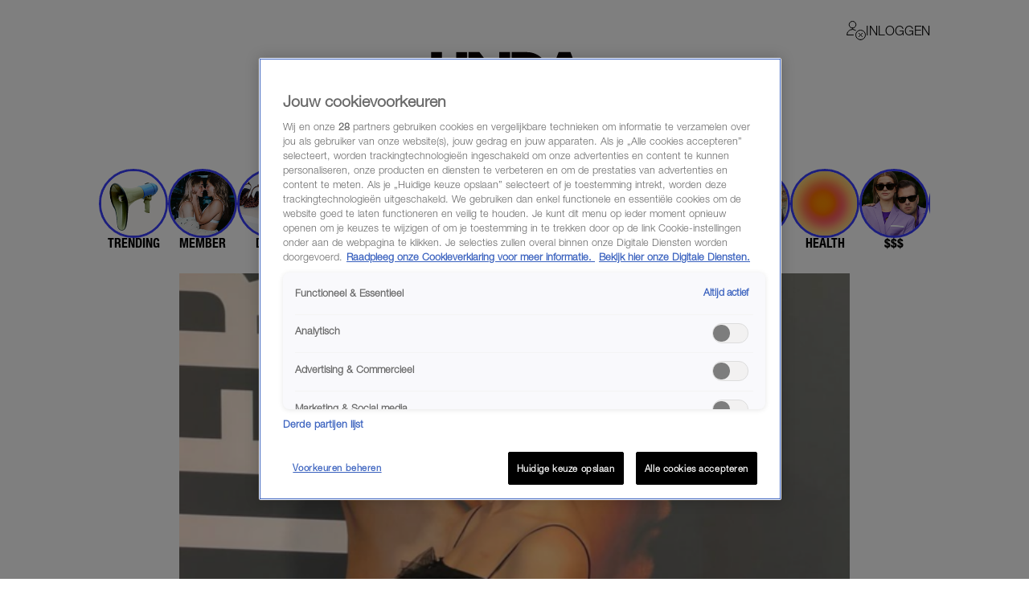

--- FILE ---
content_type: text/html; charset=utf-8
request_url: https://www.linda.nl/meiden/sterre-documentaire-tegen-de-klippen-op/
body_size: 63405
content:

        <!DOCTYPE html>
        <html lang="nl" data-type="web" class="touch">
        <head>
            <meta charset="UTF-8">
            <meta name="viewport" content="width=device-width, initial-scale=1.0" />
            <title data-react-helmet="true">Sterre geneest van botkanker: &#x27;In de docu zie je zowel pieken als dalen&#x27; - LINDA.nl</title>
            
            <link rel="stylesheet" href="/lindanl-static/main.d60a67b0d782d983e91aa290f2701e10462358295.css">
            
            <meta data-react-helmet="true" name="description" content="Sterre (19) is 17 als ze hoort dat ze botkanker heeft. Al snel krijgt ze haar eerste chemo. Tegelijkertijd deelt ze haar verhaal op TikTok."/><meta data-react-helmet="true" property="og:title" content="Sterre geneest van botkanker: &#x27;In de docu zie je zowel pieken als dalen&#x27;"/><meta data-react-helmet="true" property="og:type" content="article"/><meta data-react-helmet="true" property="og:url" content="https://www.linda.nl/meiden/meiden-reallife/sterre-documentaire-tegen-de-klippen-op/"/><meta data-react-helmet="true" property="og:image" content="https://www.linda.nl/lindanl-assets/uploads/2022/09/28141052/Artikel-Anne-600x338.png"/><meta data-react-helmet="true" property="og:image:secure_url" content="https://www.linda.nl/lindanl-assets/uploads/2022/09/28141052/Artikel-Anne-600x338.png"/><meta data-react-helmet="true" property="og:image:width" content="768"/><meta data-react-helmet="true" property="og:image:height" content="430"/><meta data-react-helmet="true" name="robots" content="max-image-preview:large"/>
            <link data-react-helmet="true" rel="canonical" href="https://www.linda.nl/meiden/meiden-reallife/sterre-documentaire-tegen-de-klippen-op/"/>

            <script async id="ebx" src="//applets.ebxcdn.com/ebx.js"></script>

            <script src="https://cdn.cookielaw.org/scripttemplates/otSDKStub.js" type="text/javascript" data-domain-script="704f22bd-5737-4858-bd82-f55423a471d2"></script>
            <script>
            window.TN_GDPR_BYPASS = true; //bypasses loading Liveramp from Tealium
            </script>            

          <script type="text/javascript">
              var utag_data = {
                  app_brandname: 'LINDA.',
                  content_language: 'nl',
                  site_name: 'https://www.linda.nl',
                  site_location: 'prod',
                  site_country: "nl",
              };
          </script>

          <script type="text/javascript">
              (function(a,b,c,d){
              a='https://tiq.linda.nl/mfm-linda-web/prod/utag.js';
              b=document;c='script';d=b.createElement(c);d.src=a;d.type='text/java'+c;d.async=true;
              a=b.getElementsByTagName(c)[0];a.parentNode.insertBefore(d,a);
              })();
          </script>

            <meta name="apple-itunes-app" content="app-id=6480178639">
            <link rel="manifest" href="/manifest.json" />

            <!-- GOOGLE SEARCH CONSOLE -->
            <meta name="google-site-verification" content="fXGdQ30ELrf7X8ObSa8k3p6yZ7bO1cMo4zUT8vvOlNI" />
            <meta name="google-site-verification" content="oj3z9UCHS2jRjJ5PTD7YAHC_wFwg6_pYZIKiGm5oJgc" />
            <meta name="google-site-verification" content="TMGrSeNsR9Gi2qtIgFuTjRP2rUzfcxsZncGD2NQoinI" />
            <meta name="p:domain_verify" content="08241596cfc0218db8bff6f0acde22d6" />
            <script data-react-helmet="true" type="application/ld+json">
                        {
                            "@context": "http://schema.org",
                            "@type": "Article",
                            "mainEntityOfPage": "https://www.linda.nl/meiden/meiden-reallife/sterre-documentaire-tegen-de-klippen-op/",
                            "headline": "Sterre (19) over docu 'Tegen De Klippen Op': 'Pas toen ze zeiden dat ik kaal ging worden, besefte ik dat ik kanker had'",
                            "description": "Sterre (19) is 17 als ze hoort dat ze botkanker heeft. Al snel krijgt ze haar eerste chemo. Tegelijkertijd deelt ze haar verhaal op TikTok.",
                            "url": "https://www.linda.nl/meiden/meiden-reallife/sterre-documentaire-tegen-de-klippen-op/",
                            "author": { "@type": "Person", "name": "Anne Schiphof" },
                            "articleSection": "Real life",
                            "datePublished": "2022-09-28 14:30:30",
                            "dateModified": "2022-09-28 14:30:30",
                            "articleBody": "Sterre van Wijlen (19) is zeventien als ze hoort dat ze botkanker heeft. Anderhalf jaar gaat voorbij, waarbij ze chemo na chemo ondergaat. Om zichzelf af te leiden, deelt ze haar verhaal op TikTok.",
                            "image": [
                                "https://www.linda.nl/lindanl-assets/uploads/2022/09/28141052/Artikel-Anne-600x338.png"
                            ],
                            "publisher": {
                                "@type": "NewsMediaOrganization",
                                "name": "LINDA.",
                                "sameAs" : [
                                    "https://www.facebook.com/linda.nl/",
                                    "https://instagram.com/linda/"
                                ],
                                "logo": {
                                    "@type": "imageObject",
                                    "url": "https://www.linda.nl/images/linda-nl.jpg"
                                }
                            }
                        }
                    </script>
        </head>
        <body >
            <script>
                function loadInstagram() {
                    const script = document.createElement("script");
                    script.src = "https://platform.instagram.com/nl_NL/embeds.js";
                    script.async = true;
                    document.body.appendChild(script);
                }
                function loadTwitter() {
                    if (window.twttr) return;
                    window.twttr = (function(d, s, id) {
                        var js, fjs = d.getElementsByTagName(s)[0],
                        t = window.twttr || {};
                        if (d.getElementById(id)) return t;
                        js = d.createElement(s);
                        js.id = id;
                        js.src = "https://platform.twitter.com/widgets.js";
                        fjs.parentNode.insertBefore(js, fjs);

                        t._e = [];
                        t.ready = function(f) {
                            t._e.push(f);
                        };

                        return t;
                    }(document, "script", "twitter-wjs"));
                }

                var consentSetInterval = setInterval(function() {
                    if( typeof window.__tcfapi === 'undefined' )
                        return;
                    clearInterval( consentSetInterval );
                    if(window.OnetrustActiveGroups && window.OnetrustActiveGroups.indexOf('C0004') !== -1) {
                      loadTwitter();
                      loadInstagram();
                    }
                    window.addEventListener('OneTrustGroupsUpdated', function (event) {
                      if(event && event.detail && event.detail.indexOf('C0004') > -1) {
                        loadTwitter();
                        loadInstagram();
                      }
                      getConsent();
                      window.localStorage.setItem('consentAction', Date.now());
                    });
                    
                    setTimeout(function() {
                      window.addEventListener('OneTrustGroupsUpdated', function(event) {
                        if (window.ReactNativeWebView && window.ReactNativeWebView.postMessage) {
                          window.ReactNativeWebView.postMessage(JSON.stringify({ type: 'showConsent' }));
                        }
                      });
                    }, 1000);

                    if (!localStorage.getItem('consented'))
                      getConsent();
                }, 100);

                if (localStorage.getItem('consented'))
                  loadConsentString();

                function getAllTrueValues(...objects) {
                    return [...new Set(objects.flatMap((object) => Object.keys(object)))].filter((key) => {
                        return objects.some((object) => object[key])
                    }).map((val) => parseInt(val))
                }

                function getConsent() {
                  window.__tcfapi('getTCData', 2, (tcData, success) => {
                    if(!tcData || !tcData.purpose || !tcData.vendor) {
                      return;
                    }
                    const purposes = getAllTrueValues(tcData.purpose.consents, tcData.purpose.legitimateInterests);
                    const vendors = getAllTrueValues(tcData.vendor.consents, tcData.vendor.legitimateInterests);
        
                    const consentString = JSON.stringify({
                        'consented_groups': window.OnetrustActiveGroups,
                        'consented_purposes_v2': purposes,
                        'consented_vendors_v2': vendors
                    });
        
                    localStorage.setItem('consented', consentString);
                    loadConsentString();
                  });
                }
                
                function loadConsentString() {
                    const consentString = localStorage.getItem('consented');
                
                    window.consented = consentString;
                    const dataEvent = {
                      'event': 'consented_vendors_purposes_push',
                      'linda_consented': consentString
                    };
                    window.dataLayer = window.dataLayer || [];
                
                    window.dataLayer.push(dataEvent);
                }
            </script>

            <div id="app"><header id="site-header" class="header_base header_isMeidenApp"><div class="header_container header_meidenContainer"><div class="header_top"><div class="header_top__left"><button class="header_buttonMenu" aria-label="Menu"><svg viewBox="0 0 24 24" xmlns="http://www.w3.org/2000/svg" class="icons_hamburger" width="28" height="28" color="black"><path d="M21 7 3 7" fill="none" stroke="currentColor" stroke-linecap="round" stroke-linejoin="round"></path><path d="M21 12 3 12" fill="none" stroke="currentColor" stroke-linecap="round" stroke-linejoin="round"></path><path d="M21 17 3 17" fill="none" stroke="currentColor" stroke-linecap="round" stroke-linejoin="round"></path></svg></button></div><a href="/meiden-home" target="_self" class="header_logo header_isMeidenApp" aria-label="Logo LINDA.nl"></a><div class="header_top__right"><div class="login-dropdown-header_dropdownContainer login-dropdown-header_shrinkedOnMobile"><button type="button" class="login-dropdown-header_button"><svg xmlns="http://www.w3.org/2000/svg" stroke="none" fill="none" viewBox="0 0 24 24" height="24" width="24"><path fill="#ffffff" d="M7.5 9a4.25 4.25 0 1 0 0 -8.5 4.25 4.25 0 0 0 0 8.5Z" stroke-width="1"></path><path fill="#ffffff" d="M0.5 17.5a7 7 0 1 1 14 0H0.5Z" stroke-width="1"></path><path fill="#ffffff" d="M7.5 3a4.238 4.238 0 0 1 4.042 3c0.132 -0.404 0.202 -0.825 0.208 -1.25a4.25 4.25 0 0 0 -8.5 0A4.2 4.2 0 0 0 3.458 6 4.238 4.238 0 0 1 7.5 3Z" stroke-width="1"></path><path fill="#ffffff" d="M7.5 13a7 7 0 0 1 6.532 4.5h0.468a7 7 0 1 0 -14 0h0.468A7 7 0 0 1 7.5 13Z" stroke-width="1"></path><path stroke="#000000" stroke-linecap="round" stroke-linejoin="round" d="M7.5 9a4.25 4.25 0 1 0 0 -8.5 4.25 4.25 0 0 0 0 8.5Z" stroke-width="1"></path><path stroke="#000000" stroke-linecap="round" stroke-linejoin="round" d="M8.5 17.5h-8a7 7 0 0 1 10.783 -5.89" stroke-width="1"></path><path fill="#ffffff" d="M17.5 23.5a6 6 0 1 0 0 -12 6 6 0 0 0 0 12Z" stroke-width="1"></path><path fill="#ffffff" d="M17.5 11.5a6 6 0 0 0 -3.943 10.516l8.458 -8.458A5.977 5.977 0 0 0 17.5 11.5Z" stroke-width="1"></path><path stroke="#000000" stroke-linecap="round" stroke-linejoin="round" d="M17.5 23.5a6 6 0 1 0 0 -12 6 6 0 0 0 0 12Z" stroke-width="1"></path><path stroke="#000000" stroke-linecap="round" stroke-linejoin="round" d="m19.621 15.368 -4.242 4.242" stroke-width="1"></path><path stroke="#000000" stroke-linecap="round" stroke-linejoin="round" d="m19.621 19.61 -4.242 -4.242" stroke-width="1"></path></svg><span class="login-dropdown-header_text login-dropdown-header_shrinkedOnMobile">Inloggen</span></button></div></div></div><div class="header_navigation"></div></div><div class="meiden-category-row_categoryContainer"><div class="meiden-category-row_categoryRow"><a class="meiden-category_link" href="/meiden/meiden-trending/"><figure class="meiden-category_imageContainer"><img src="https://www.linda.nl/lindanl-assets/uploads/2024/06/06104958/Beeld-Categorie9.png" alt=""/></figure><p class="meiden-category_title">TRENDING</p></a><a class="meiden-category_link" href="/meiden-member/"><figure class="meiden-category_imageContainer"><img src="https://www.linda.nl/lindanl-assets/uploads/2025/11/25093315/LM04_Bol-Categorie.png" alt=""/></figure><p class="meiden-category_title">MEMBER</p></a><a class="meiden-category_link" href="/meiden-deals/"><figure class="meiden-category_imageContainer"><img src="https://www.linda.nl/lindanl-assets/uploads/2024/08/12160531/Beeld-Categorie-deals2.png" alt=""/></figure><p class="meiden-category_title">DEALS</p></a><a class="meiden-category_link" href="/meiden/meiden-celebs/"><figure class="meiden-category_imageContainer"><img src="https://www.linda.nl/lindanl-assets/uploads/2024/06/06105231/Beeld-Categorie2.png" alt=""/></figure><p class="meiden-category_title">CELEBS</p></a><a to="https://shop.linda.nl/product/lindameiden-winter-25/01t680000012hdzAAA" class="meiden-category_link" href="https://shop.linda.nl/product/lindameiden-winter-25/01t680000012hdzAAA"><figure class="meiden-category_imageContainer"><img src="https://www.linda.nl/lindanl-assets/uploads/2025/11/25093318/LM04_Bol-Categorie2.png" alt=""/></figure><p class="meiden-category_title">SHOP</p></a><a class="meiden-category_link" href="/meiden/meiden-seggs/"><figure class="meiden-category_imageContainer"><img src="https://www.linda.nl/lindanl-assets/uploads/2024/06/06105312/Beeld-Categorie7.png" alt=""/></figure><p class="meiden-category_title">SEKS!!!</p></a><a class="meiden-category_link" href="/meiden/meiden-reallife/"><figure class="meiden-category_imageContainer"><img src="https://www.linda.nl/lindanl-assets/uploads/2024/06/06142848/Beeld-Categorie-IRL-2.png" alt=""/></figure><p class="meiden-category_title">REAL LIFE</p></a><a class="meiden-category_link" href="/meiden/meiden-eten/"><figure class="meiden-category_imageContainer"><img src="https://www.linda.nl/lindanl-assets/uploads/2024/06/06105114/Beeld-Categorie4.png" alt=""/></figure><p class="meiden-category_title">ETEN</p></a><a class="meiden-category_link" href="/meiden/meiden-daten/"><figure class="meiden-category_imageContainer"><img src="https://www.linda.nl/lindanl-assets/uploads/2024/06/06105042/Beeld-Categorie3.png" alt=""/></figure><p class="meiden-category_title">DATEN</p></a><a class="meiden-category_link" href="/meiden/meiden-reizen/"><figure class="meiden-category_imageContainer"><img src="https://www.linda.nl/lindanl-assets/uploads/2024/06/06105344/Beeld-Categorie6.png" alt=""/></figure><p class="meiden-category_title">REIZEN</p></a><a class="meiden-category_link" href="/meiden/meiden-mentale-gezondheid/"><figure class="meiden-category_imageContainer"><img src="https://www.linda.nl/lindanl-assets/uploads/2024/06/06105207/Beeld-Categorie5.png" alt=""/></figure><p class="meiden-category_title">HEALTH</p></a><a class="meiden-category_link" href="/meiden/meiden-werk-geld/"><figure class="meiden-category_imageContainer"><img src="https://www.linda.nl/lindanl-assets/uploads/2024/06/06105145/Beeld-Categorie8.png" alt=""/></figure><p class="meiden-category_title">$$$</p></a><a class="meiden-category_link" href="/meiden/meiden-beauty-mode/"><figure class="meiden-category_imageContainer"><img src="https://www.linda.nl/lindanl-assets/uploads/2024/06/06105258/Beeld-Categorie1.png" alt=""/></figure><p class="meiden-category_title">💄 &amp; 👗</p></a></div></div></header><div class="article_contentContainer"><div class="article_row"><article><div id="article" class="article_articleContainer"><div class="article_mediaContainer"><img alt="Sterre (19) over docu &#x27;Tegen De Klippen Op&#x27;: &#x27;Pas toen ze zeiden dat ik kaal ging worden, besefte ik dat ik kanker had&#x27;" src="https://www.linda.nl/lindanl-assets/uploads/2022/09/28141052/Artikel-Anne-600x338.png" class="image_image" fetchpriority="high" style="background-position:center center;aspect-ratio:600 / 338"/></div><div class="sticky-sidebar_container sticky-sidebar_is-aligned-left"><div class="sticky-sidebar_container-sidebar"><div class="sticky-sidebar_container-sidebar-item"><div class="article_skyScraper"><div class="advertisement_container"><div class="advertisement_base advertisement_hasv" style="align-items:center;justify-content:center"><div class="advertisement_advertisement advertisement_v" style="align-items:center;justify-content:center" id="v1"></div></div></div></div></div></div><div class="sticky-sidebar_container-inner"><div class="article_section" id="article-page-content"><div><div class="article_base"><header><button class="share-menu_shareIcon"><svg xmlns="http://www.w3.org/2000/svg" viewBox="0 0 24 24" height="24" width="24" class="icons_share"><path d="m11.5 12.937 0 -12.458" fill="none" stroke="currentColor" stroke-linecap="round" stroke-linejoin="round" stroke-width="1"></path><path d="m7.188 4.791 4.313 -4.313 4.313 4.313" fill="none" stroke="currentColor" stroke-linecap="round" stroke-linejoin="round" stroke-width="1"></path><path d="M14.375 8.146h3.833a0.958 0.958 0 0 1 0.958 0.958v12.458a0.958 0.958 0 0 1 -0.958 0.958H4.792a0.958 0.958 0 0 1 -0.958 -0.958v-12.458a0.958 0.958 0 0 1 0.958 -0.958h3.833" fill="none" stroke="currentColor" stroke-linecap="round" stroke-linejoin="round" stroke-width="1"></path></svg></button><div class="article_reverse"><h1 class="article_title article_isMeiden">Sterre (19) over docu &#x27;Tegen De Klippen Op&#x27;: &#x27;Pas toen ze zeiden dat ik kaal ging worden, besefte ik dat ik kanker had&#x27;</h1><div class="article_categories"><div class="category-link_link category-link_inArticle"><a href="/meiden/meiden-reallife/"><span class="category-link_meidenUnderline">Real life</span></a><span> | </span><span class="category-link_underline category-link_meidenUnderline"><a href="/label/interview/">Interview</a></span></div></div></div><span class="article_dateAndAuthor">28-09-2022<span class="article_seperator"> | </span><a class="article_author" href="/auteur/anne-schiphof/">Anne Schiphof</a></span></header></div><div class="section_padded"><div class="article-content_base"><div class="article-content_contentContainer"><div class="article-content_htmlContent article-content_meidenContent article-content_hasIntro"><p><strong>Sterre van Wijlen (19) is zeventien als ze hoort dat ze botkanker heeft. Anderhalf jaar gaat voorbij, waarbij ze chemo na chemo ondergaat. Om zichzelf af te leiden, deelt ze haar verhaal op TikTok.</strong></p>
<p><!--more--></p>
<p>En haar TikToks worden gezien door velen, waaronder drie cameramannen die haar vragen voor een documentaire. Een jaar later is de docu daar: <em>Sterre, Tegen De Klippen Op.</em></p>
</div></div></div></div><div class="article-content_articleAd"><div class="advertisement_container"><div class="advertisement_base" style="align-items:center;justify-content:center"><div class="advertisement_advertisement advertisement_m-r" style="align-items:center;justify-content:center" id="m-r1"></div></div></div></div><div class="section_padded"><div class="article-content_base"><div class="article-content_contentContainer"><div class="article-content_htmlContent article-content_meidenContent"><h2>Een jaar zonder chemo</h2>
<p><em>LINDA.meiden </em>belt Sterre ongeveer een jaar na haar <a href="https://www.linda.nl/nieuws/linda-hakeboom-hopelijk-allerlaatste-chemokuur/">laatste</a> chemo-behandeling. &#8220;Het gaat op dit moment echt heel erg goed met me. Ik heb het erg druk, want ik ben na een jaar ook weer met school begonnen. Toch ben ik nog niet helemaal waar ik hoor te zijn qua conditie en m&#8217;n rug. Ik ben sneller moe dan anderen &#8211; waar mijn vriendinnen de hele dag door actief zijn, moet ik halverwege vaak afhaken.</p>
<p>Maar als ik naar vorig jaar kijk, ben ik ontzettend ver gekomen. Ik merk nog steeds dagelijks de gevolgen van de chemo, maar het beïnvloedt mijn leven niet meer op een slechte manier. Toch was dit het afgelopen jaar echt nog wel lastig. Ik heb het mentaal heel zwaar gehad, omdat iedereen denkt dat je beter bent. Maar na de chemo begint de revalidatie pas. En dat gaat met pieken en dalen. Zo kon ik met oud en nieuw bijvoorbeeld naar mijn eerste feestje in twee jaar, maar voelde ik me een paar weken later weer superslecht.&#8221;</p>
</div></div></div></div><div class="article-content_articleAd"><div class="advertisement_container"><div class="advertisement_base" style="align-items:center;justify-content:center"><div class="advertisement_advertisement advertisement_m-r" style="align-items:center;justify-content:center" id="m-r2"></div></div></div></div><div class="section_padded"><div class="article-content_base"><div class="article-content_contentContainer"><div class="article-content_htmlContent article-content_meidenContent"><h2>Slecht nieuws</h2>
<p>Toch is het afgelopen jaar voor Sterre al met al een hoogtepunt geweest. &#8220;Zeker als ik het vergelijk met de twee jaar daarvoor. Op mijn zeventiende kreeg ik te horen dat ik botkanker had. De steeds erger wordende pijn in mijn rug, bleek een tumor te zijn. Dat was heel bizar, want ik had geen idee wat dat inhield als zeventienjarige. Het nieuws kwam bij mij pas binnen toen ze zeiden dat ik chemo zou krijgen en dat ik dus mijn haar zou verliezen. Dat is wat ik kende van kanker; de kale hoofden van mensen.</p>
<a href="https://www.linda.nl/persoonlijk/kristie-teruggekomen-kanker-geheim-vrienden-en-familie/" class="also-read_wrapper also-read_meidenWrapper"><img class="also-read_thumbnail" src="https://www.linda.nl/lindanl-assets/uploads/2022/05/05114130/kristie-geheimhouden-kanker-300x169.jpg" alt="Thumbnail voor Kristie (28) hield teruggekomen kanker geheim voor vrienden en familie" loading="lazy" /><span class="also-read_content"><span class="also-read_title"">Kristie (28) hield teruggekomen kanker geheim voor vrienden en familie</span><span class="also-read_buttonReadAlso">Lees meer</span></span></a>
<p>Mijn eerste reactie was: &#8216;Ik wil niet dood&#8217;, waarop mijn vader meteen zei dat dat niet ging gebeuren. Vervolgens ging alles heel snel. Ik was non-stop in het ziekenhuis en kreeg binnen een week te horen dat ik één van mijn eierstokken moest laten verwijderen. Op dat moment ga je nadenken over een kinderwens, terwijl je vriendinnen zich enkel zorgen maken over jongens en huiswerk.&#8221;</p>
</div></div></div></div><div class="article-content_articleAd"><div class="advertisement_container"><div class="advertisement_base" style="align-items:center;justify-content:center"><div class="advertisement_advertisement advertisement_m-r" style="align-items:center;justify-content:center" id="m-r3"></div></div></div></div><div class="section_padded"><div class="article-content_base"><div class="article-content_contentContainer"><div class="article-content_htmlContent article-content_meidenContent"><h2>Verhaal vastleggen</h2>
<p>Terwijl Sterre in het ziekenhuis lag, begon ze afleiding te zoeken tussen de behandelingen door. &#8220;Ik vond het een leuk idee om TikToks te maken voor vriendinnen, zodat zij een beetje op de hoogte bleven van hoe het ging. Mijn eerste TikTok was een video waarin ik mezelf eerst had gefilmd met haar en daarna zonder. Die TikTok was onverwachts echt ontploft. Kort daarna kreeg ik mijn tweede chemo, waarna ik heel erg ziek werd.</p>
<p>Toen ik me iets beter voelde, zette ik meteen een tweede filmpje online. Die video had bijna een miljoen views. Ik begon regelmatig updates te delen en kreeg veel positieve berichten van mensen die ik kende. Maar ook onbekenden begonnen mij te volgen en reacties en likes achter te laten.&#8221;</p>
</div></div></div></div><div class="article-content_articleAd"><div class="advertisement_container"><div class="advertisement_base" style="align-items:center;justify-content:center"><div class="advertisement_advertisement advertisement_m-r" style="align-items:center;justify-content:center" id="m-r4"></div></div></div></div><div class="section_padded"><div class="article-content_base"><div class="article-content_contentContainer"><div class="article-content_htmlContent article-content_meidenContent"><h2>Drie cameramannen</h2>
<p>Tussen een van die berichten zat een <em>direct message</em> van Stef van Dijk, Menno Schoone en Stephan Beute. &#8220;Zij zijn alledrie cameraman en hadden mijn TikToks gezien. Ze vroegen of ik ervoor openstond om het te hebben over een documentaire.</p>
<a href="https://www.linda.nl/meiden/jildou-22-overleefde-kinderkanker-gynaecoloog/" class="also-read_wrapper also-read_meidenWrapper"><img class="also-read_thumbnail" src="https://www.linda.nl/lindanl-assets/uploads/2021/05/19163401/Jildou-de-Boer-kinderkanker-overleven-300x169.jpg" alt="Thumbnail voor Jildou (22) overleefde kinderkanker: 'Artsen troffen een tumor van één kilo aan'" loading="lazy" /><span class="also-read_content"><span class="also-read_title"">Jildou (22) overleefde kinderkanker: 'Artsen troffen een tumor van één kilo aan'</span><span class="also-read_buttonReadAlso">Lees meer</span></span></a>
<p>Ze kwamen voor het eerst bij mij thuis langs toen ik heel ziek was. Er was meteen een klik en we besloten de docu te maken, zonder te weten dat deze uiteindelijk op tv zou komen. Ze hebben mij mijn leven zien oppakken en staken al hun vrije tijd in de onbetaalde docu. Het zijn stuk voor stuk mannen met een hart van goud. Vorig jaar zijn ze meegegaan op wintersport om te filmen, maar dit jaar gaan ze gewoon nog een keer mee als vrienden.&#8221;</p>
</div></div></div></div><div class="article-content_articleAd"><div class="advertisement_container"><div class="advertisement_base" style="align-items:center;justify-content:center"><div class="advertisement_advertisement advertisement_m-r" style="align-items:center;justify-content:center" id="m-r5"></div></div></div></div><div class="section_padded"><div class="article-content_base"><div class="article-content_contentContainer"><div class="article-content_htmlContent article-content_meidenContent"><h2>Documentaire</h2>
<p>In de documentaire volgen we Sterre vanaf het tweede half jaar van haar ziekte. &#8220;In de documentaire zie je vooral hoe uitgeput ik was na de grote operatie die ik toen net had gehad. De heftige momenten in het ziekenhuis hebben we er grotendeels uitgelaten, want we willen de kijker niet shockeren met beelden van behandelingen.</p>
<p>In plaats daarvan laat de docu zien hoe ik me het laatste half jaar van mijn ziekte heb gevoeld. Het laat zien dat ik tijdens de laatste chemo&#8217;s eigenlijk echt niet meer kon. Dat ik huilend steun zocht bij mijn moeder en dat ik depressief werd door bepaalde medicatie. Ik zag het toen oprecht niet meer zitten, want hoe kon het leven ooit nog beter worden? Familie deelt hoe het voor hun is geweest en hoe ons gezin echt een tijdje op pauze heeft gestaan door enkel te focussen op mijn ziekte.</p>
<p>Maar de documentaire gaat ook heel erg over kracht en overwinning. Ik hoop dat er na deze documentaire meer geld wordt ingezameld voor onderzoek. Ik ben beter geworden en heb weer een toekomst, maar er zijn ook kinderen die hetzelfde meemaken en dan uiteindelijk overlijden. Geld is helaas de enige manier om medicijnen te verbeteren en overlevingskansen hoger te maken.</p>
<p><em>&#8216;Sterre, Tegen De Klippen Op&#8217; is vanavond (woensdag 28 september) om 21.30 uur te zien bij Net5 en online via KIJK.nl</em></p>
<div style="background:#ddd; padding: 1rem; margin-top: -0.5rem;">Pas de privacy manager instellingen aan om dit YouTube item te kunnen bekijken.</div>
<a href="https://www.linda.nl/persoonlijk/eva-visser-borstkanker/" class="also-read_wrapper also-read_meidenWrapper"><img class="also-read_thumbnail" src="https://www.linda.nl/lindanl-assets/uploads/2021/05/07125507/eva-visser-borstkanker2-300x169.jpg" alt="Thumbnail voor Eva (24) kreeg op haar 21e borstkanker: 'Door de huisarts heb ik er een jaar mee gelopen'" loading="lazy" /><span class="also-read_content"><span class="also-read_title"">Eva (24) kreeg op haar 21e borstkanker: 'Door de huisarts heb ik er een jaar mee gelopen'</span><span class="also-read_buttonReadAlso">Lees meer</span></span></a>
</div></div></div></div><!--$--><!--/$--><div class="share-menu-bottom_shareMenu">GOED ARTIKEL? DELEN MAAR.<div class="share-menu-bottom_shareButtons"><button><svg xmlns="http://www.w3.org/2000/svg" style="height:1.4rem" viewBox="0 0 24 24"><path d="m.5 23.5 1.6-5.9c-1-1.7-1.5-3.7-1.5-5.7C.6 5.6 5.8.5 12 .5c3.1 0 5.9 1.2 8.1 3.4 2.2 2.2 3.3 5 3.3 8.1 0 6.3-5.1 11.4-11.4 11.4-1.9 0-3.8-.5-5.5-1.4L.4 23.6Zm6.4-3.6c1.6 1 3.1 1.5 5.2 1.5 5.2 0 9.5-4.3 9.5-9.5s-4.2-9.5-9.5-9.5-9.5 4.3-9.5 9.5c0 2.1.6 3.7 1.7 5.4l-1 3.5 3.6-.9Zm10.9-5.3c0-.1-.3-.2-.5-.3-.3-.1-1.7-.8-2-.9-.3 0-.5-.1-.6.1-.2.3-.7.9-.9 1.1s-.3.2-.6 0c-.3-.1-1.2-.4-2.3-1.4-.8-.8-1.4-1.7-1.6-2-.2-.3 0-.4.1-.6.1-.1.3-.3.4-.5.1-.2.2-.3.3-.5v-.5c0-.1-.6-1.5-.9-2.1-.2-.6-.5-.5-.6-.5h-.5c-.2 0-.5 0-.8.3s-1 1-1 2.4 1 2.8 1.2 3c.1.2 2 3.1 4.9 4.3.7.3 1.2.5 1.6.6.7.2 1.3.2 1.8.1.5 0 1.7-.7 1.9-1.4.2-.7.2-1.2.2-1.4Z" fill="currentColor"></path></svg></button><button><svg xmlns="http://www.w3.org/2000/svg" xml:space="preserve" id="Layer_1" x="0" y="0" style="enable-background:new 0 0 24 24;height:1.4rem" viewBox="0 0 24 24"><style>.st1{stroke:#000;stroke-linecap:round;stroke-linejoin:round}</style><path d="M8.7 22.8h4.8v.3H8.7z" style="fill:none;stroke:#000;stroke-linecap:round;stroke-linejoin:round" fill="currentColor"></path><path d="m17.5 7.7-.4 3.8h-3.7v11.2H8.7V11.5H5.8V7.7h2.9V5.6c0-.7.1-1.5.4-2.2v-.1c.3-.6.7-1.2 1.4-1.6.6-.5 1.5-.7 2.6-.7h4.2v3.8l-3.6.3-.2 2.6h4zM9.1 3.3s0 .1 0 0h0z" class="st1" fill="currentColor"></path></svg></button><button><svg style="height:1.4rem" xmlns="http://www.w3.org/2000/svg" viewBox="0 0 24 24" fill="none"><path d="M13.7142 10.6226L20.4162 3H18.8286L13.0068 9.61729L8.3604 3H3L10.0278 13.0075L3 21H4.5876L10.7316 14.0104L15.6396 21H21M5.1606 4.17142H7.5996L18.8274 19.8861H16.3878" fill="currentColor"></path></svg></button><button><svg style="height:1.4rem" xmlns="http://www.w3.org/2000/svg" viewBox="0 0 24 24"><path d="M.7 4v16.9h22.6V4H.7ZM21 5.9l-9 7.3-9-7.3h17.9ZM2.6 19.1V8l9.4 7.6L21.4 8v11.1H2.6Z" fill="currentColor"></path></svg></button></div></div><div class="article_base"><footer><div class="section_padded"><div class="article_sources"><span>bron <a href="" target="_blank" rel="noreferrer"><strong>LINDA.meiden</strong></a></span><span> foto <a href="" target="_blank" rel="noreferrer"><strong>Privébeeld Sterre</strong></a></span></div></div></footer></div><div class="article_footerLine"></div><div class="article_base"><div><div><div class="advertisement_container"><div class="advertisement_base" style="align-items:center;justify-content:center"><div class="advertisement_advertisement advertisement_m-r" style="align-items:center;justify-content:center" id="m-r5"></div></div></div></div></div></div></div></div></div></div></div></article></div></div><div></div><div class="modules_base modules_mainContainer"><section class="section_padded"><section class="two-column-add_flex two-column-add_section two-column-add_meidenSection"><h2 class="two-column-add_titleMain category-title_title"><span><strong class="category-title_meidenTitle">MEER MEIDEN </strong></span></h2><div class="two-column-add_list"><div class="two-column-add_articleWrapper"><div class="two-column-add_fullWidth"><div><div class="article-list_articles article-list_meidenArticles"><div style="width:100%"><article class="GridTeaser_gridTeaser hover-zoom_trigger GridTeaser_meidenGridTeaser"><div class="GridTeaser_image"><div class="TeaserImageWithOverlay_position" style="top:0%;left:0%;width:100%;height:100%"><div class="hover-zoom_hoverZoom"><div class="hover-zoom_body"><img alt="De favorieten van Naiza: &#x27;Deze luchtige, softe cake met partyspikkels: love&#x27;" src="https://www.linda.nl/lindanl-assets/uploads/2025/11/13163847/LindaMeiden_NAIZA-aspect-ratio-1-1.jpeg" class="image_image TeaserImageWithOverlay_image" loading="lazy"/></div></div></div><img class="TeaserImageWithOverlay_overlay" src="/images/linda-meiden-watermark.svg" alt=""/></div><div class="GridTeaser_premiumLabel GridTeaser_meidenPremiumLabel"></div><div class=""><a class="GridTeaser_category" href="/label/exclusief-in-lindameiden/">Exclusief in LINDA.meiden</a><h1 class="GridTeaser_title GridTeaser_titleEBGaramond GridTeaser_titleMeiden"><a class="GridTeaser_link" href="/meiden/meiden-celebs/eksi-koekoe-recept-naiza-2/">De favorieten van Naiza: &#x27;Deze luchtige, softe cake met partyspikkels: love&#x27;</a></h1></div></article></div><div style="width:100%"><article class="GridTeaser_gridTeaser hover-zoom_trigger GridTeaser_meidenGridTeaser"><div class="GridTeaser_image"><div class="TeaserImageWithOverlay_position" style="top:0%;left:0%;width:100%;height:100%"><div class="hover-zoom_hoverZoom"><div class="hover-zoom_body"><img alt="Zo kom je erachter of jouw lover écht bij je past (inclusief checklist)" src="https://www.linda.nl/lindanl-assets/uploads/2026/01/19135241/relatie-1170x1170-1768986149.webp" class="image_image TeaserImageWithOverlay_image" loading="lazy"/></div></div></div><img class="TeaserImageWithOverlay_overlay" src="/images/linda-meiden-watermark.svg" alt=""/></div><div class=""><a class="GridTeaser_category" href="/label/wil-je-weten/">Wil je weten</a><h1 class="GridTeaser_title GridTeaser_titleEBGaramond GridTeaser_titleMeiden"><a class="GridTeaser_link" href="/meiden/meiden-daten/zo-kom-je-erachter-jouw-lover-echt-past/">Zo kom je erachter of jouw lover écht bij je past (inclusief checklist)</a></h1></div></article></div><div style="width:100%"><article class="GridTeaser_gridTeaser hover-zoom_trigger GridTeaser_meidenGridTeaser"><div class="GridTeaser_image"><div class="TeaserImageWithOverlay_position" style="top:0%;left:0%;width:100%;height:100%"><div class="hover-zoom_hoverZoom"><div class="hover-zoom_body"><img alt="Tikkie te veel" src="https://www.linda.nl/lindanl-assets/uploads/2026/01/16152302/Tikkie-te-veel-Alex-lunch-proefdag-1170x1170-1768573424.webp" class="image_image TeaserImageWithOverlay_image" loading="lazy"/></div></div></div><img class="TeaserImageWithOverlay_overlay" src="/images/linda-meiden-watermark.svg" alt=""/></div><div class=""><a class="GridTeaser_category" href="/label/tikkie-te-veel/">Tikkie te veel</a><h1 class="GridTeaser_title GridTeaser_titleEBGaramond GridTeaser_titleMeiden"><a class="GridTeaser_link" href="/meiden/meiden-reallife/tikkie-te-veel-alex-proefdag-lunch/">Na onbetaalde proefdag ontvangt Alex Tikkie voor lunch: &#x27;Ronduit beschamend&#x27;</a></h1></div></article></div><div style="width:100%"><article class="GridTeaser_gridTeaser hover-zoom_trigger GridTeaser_meidenGridTeaser" data-advertorial="true"><div class="GridTeaser_image"><div class="hover-zoom_hoverZoom"><div class="hover-zoom_body"><img alt="autistische, barbie" src="https://www.linda.nl/lindanl-assets/uploads/2026/01/12104536/251119_Mattel_Amsterdam_128-favorite-Mattel-1170x1170-1768211160.webp" class="image_image TeaserImage_image" loading="lazy"/></div></div></div><div class=""><a class="GridTeaser_category" href="/label/advertorial/">Advertorial</a><h1 class="GridTeaser_title GridTeaser_titleHelveticaNeue GridTeaser_titleMeiden"><a class="GridTeaser_link" href="/advertorial/autistische-barbie-pop/">Ieder kind een eigen rolmodel: er is vanaf nu ook een Barbie met autisme</a></h1></div></article></div><div style="width:100%"><article class="GridTeaser_gridTeaser hover-zoom_trigger GridTeaser_meidenGridTeaser"><div class="GridTeaser_image"><div class="TeaserImageWithOverlay_position" style="top:0%;left:0%;width:100%;height:100%"><div class="hover-zoom_hoverZoom"><div class="hover-zoom_body"><img alt="Slapen" src="https://www.linda.nl/lindanl-assets/uploads/2024/03/20144635/ula-kaniuch-dupe-1170x1170-1768916823.jpeg" class="image_image TeaserImageWithOverlay_image" loading="lazy"/></div></div></div><img class="TeaserImageWithOverlay_overlay" src="/images/linda-meiden-watermark.svg" alt=""/></div><div class=""><a class="GridTeaser_category" href="/label/wil-je-weten/">Wil je weten</a><h1 class="GridTeaser_title GridTeaser_titleEBGaramond GridTeaser_titleMeiden"><a class="GridTeaser_link" href="/meiden/meiden-reallife/hoeveel-slaap-nodig-tips-beste-nachtrust/">Hebben vrouwen écht meer slaap nodig dan mannen? Slaapexpert legt uit hoe het zit</a></h1></div></article></div><div style="width:100%"><article class="GridTeaser_gridTeaser hover-zoom_trigger GridTeaser_meidenGridTeaser"><div class="GridTeaser_image"><div class="TeaserImageWithOverlay_position" style="top:0%;left:0%;width:100%;height:100%"><div class="hover-zoom_hoverZoom"><div class="hover-zoom_body"><img alt="Maaike: &#x27;In het begin van onze relatie waren we net twee konijnen, dat is nu niet meer zo&#x27;" src="https://www.linda.nl/lindanl-assets/uploads/2025/11/20095854/Sekspraat3-600x324.jpg" class="image_image TeaserImageWithOverlay_image" loading="lazy"/></div></div></div><img class="TeaserImageWithOverlay_overlay" src="/images/linda-meiden-watermark.svg" alt=""/></div><div class="GridTeaser_premiumLabel GridTeaser_meidenPremiumLabel"></div><div class=""><a class="GridTeaser_category" href="/label/sekspraat/">Sekspraat</a><h1 class="GridTeaser_title GridTeaser_titleEBGaramond GridTeaser_titleMeiden"><a class="GridTeaser_link" href="/meiden/meiden-seggs/seggspraat-maaike-relatie/">Maaike: &#x27;In het begin van onze relatie waren we net twee konijnen, dat is nu niet meer zo&#x27;</a></h1></div></article></div></div></div></div><div class="two-column-add_advertisement"><div><article class="subscribe-block_base" style="background-color:#ffffff"><h3 class="subscribe-block_title subscribe-block_title-black">Nu verkrijgbaar</h3><img class="subscribe-block_coverImage" src="https://www.linda.nl/lindanl-assets/uploads/2025/12/01113640/LM04_coverlosseverkoop195x233.png" alt="Nu verkrijgbaar" loading="lazy"/><img class="subscribe-block_coverImageMobile" src="https://www.linda.nl/lindanl-assets/uploads/2025/12/01113640/LM04_coverlosseverkoop195x233.png" alt="Nu verkrijgbaar" loading="lazy"/><div><a href="https://shop.linda.nl/product/lindameiden-winter-25/01t680000012hdzAAA/" class="subscribe-block_button subscribe-block_button-black" target="_blank" rel="noreferrer">LOS KOPEN</a><a href="https://www.linda.nl/linda-meiden-abonnement/" class="subscribe-block_button subscribe-block_button-black" target="_blank" rel="noreferrer">ABONNEREN</a></div></article></div></div></div></div></section></section><section class="slider_section slider_is-articles slider_isMeiden"><section class="section_padded slider_meidenPadding"><h2 class="slider_titleMain category-title_title"><span><strong class="category-title_meidenTitle">DEALS  </strong></span></h2></section><div class="slider_base gutter"><div class="slider_container"><div style="width:100%"><article class="GridTeaser_gridTeaser hover-zoom_trigger GridTeaser_meidenGridTeaser"><div class="GridTeaser_image"><div class="TeaserImageWithOverlay_position" style="top:0%;left:0%;width:100%;height:100%"><div class="hover-zoom_hoverZoom"><div class="hover-zoom_body"><img alt="Chill-mode on: win een weekend weg midden in de natuur ter waarde van maximaal 449 (!) euro" src="https://www.linda.nl/lindanl-assets/uploads/2026/01/06154400/DWJW-Huttopia.jpg" class="image_image TeaserImageWithOverlay_image" loading="lazy"/></div></div></div><img class="TeaserImageWithOverlay_overlay" src="/images/linda-meiden-watermark.svg" alt=""/></div><div class="GridTeaser_premiumLabel GridTeaser_meidenPremiumLabel"></div><div class=""><a class="GridTeaser_category" href="/label/dit-wil-je-woensdag/">Dit-wil-je woensdag</a><h1 class="GridTeaser_title GridTeaser_titleEBGaramond GridTeaser_titleMeiden GridTeaser_titleMeidenSlider"><a class="GridTeaser_link" href="/meiden/meiden-deals/weekend-weg-winnen-huttopia/">Chill-mode on: win een weekend weg midden in de natuur ter waarde van maximaal 449 (!) euro</a></h1></div></article></div><div style="width:100%"><article class="GridTeaser_gridTeaser hover-zoom_trigger GridTeaser_meidenGridTeaser"><div class="GridTeaser_image"><div class="TeaserImageWithOverlay_position" style="top:0%;left:0%;width:100%;height:100%"><div class="hover-zoom_hoverZoom"><div class="hover-zoom_body"><img alt="40-45, de musical zien? Win 2 kaarten voor deze indrukwekkende show" src="https://www.linda.nl/lindanl-assets/uploads/2025/11/28093805/DWJW-40-50-musical.jpg" class="image_image TeaserImageWithOverlay_image" loading="lazy"/></div></div></div><img class="TeaserImageWithOverlay_overlay" src="/images/linda-meiden-watermark.svg" alt=""/></div><div class="GridTeaser_premiumLabel GridTeaser_meidenPremiumLabel"></div><div class=""><a class="GridTeaser_category" href="/label/dit-wil-je-woensdag/">Dit-wil-je woensdag</a><h1 class="GridTeaser_title GridTeaser_titleEBGaramond GridTeaser_titleMeiden GridTeaser_titleMeidenSlider"><a class="GridTeaser_link" href="/meiden/meiden-deals/40-45-de-musical-tickets-winnen/">40-45, de musical zien? Win 2 kaarten voor deze indrukwekkende show</a></h1></div></article></div><div style="width:100%"><article class="GridTeaser_gridTeaser hover-zoom_trigger GridTeaser_meidenGridTeaser"><div class="GridTeaser_image"><div class="TeaserImageWithOverlay_position" style="top:0%;left:0%;width:100%;height:100%"><div class="hover-zoom_hoverZoom"><div class="hover-zoom_body"><img alt="Run, don&#x27;t walk: maak 5 x kans op een paar ultra comfy HOKA (hardloop)schoenen" src="https://www.linda.nl/lindanl-assets/uploads/2025/11/05115815/Hoka.jpg" class="image_image TeaserImageWithOverlay_image" loading="lazy"/></div></div></div><img class="TeaserImageWithOverlay_overlay" src="/images/linda-meiden-watermark.svg" alt=""/></div><div class="GridTeaser_premiumLabel GridTeaser_meidenPremiumLabel"></div><div class=""><a class="GridTeaser_category" href="/label/dit-wil-je-woensdag/">Dit-wil-je woensdag</a><h1 class="GridTeaser_title GridTeaser_titleEBGaramond GridTeaser_titleMeiden GridTeaser_titleMeidenSlider"><a class="GridTeaser_link" href="/meiden/meiden-deals/hoka-hardloopschoenen-bondi-9/">Run, don&#x27;t walk: maak 5 x kans op een paar ultra comfy HOKA (hardloop)schoenen</a></h1></div></article></div><div style="width:100%"><article class="GridTeaser_gridTeaser hover-zoom_trigger GridTeaser_meidenGridTeaser"><div class="GridTeaser_image"><div class="TeaserImageWithOverlay_position" style="top:0%;left:0%;width:100%;height:100%"><div class="hover-zoom_hoverZoom"><div class="hover-zoom_body"><img alt="Een jaar lang fabulous lokken: maak 2x kans op dit luxe haarverzorgingspakket voor jou én je bestie" src="https://www.linda.nl/lindanl-assets/uploads/2025/10/24120607/Formats-Kortingen-Deals-Ceduce-.jpg" class="image_image TeaserImageWithOverlay_image" loading="lazy"/></div></div></div><img class="TeaserImageWithOverlay_overlay" src="/images/linda-meiden-watermark.svg" alt=""/></div><div class="GridTeaser_premiumLabel GridTeaser_meidenPremiumLabel"></div><div class=""><a class="GridTeaser_category" href="/label/dit-wil-je-woensdag/">Dit-wil-je woensdag</a><h1 class="GridTeaser_title GridTeaser_titleEBGaramond GridTeaser_titleMeiden GridTeaser_titleMeidenSlider"><a class="GridTeaser_link" href="/meiden/meiden-deals/haarverzorgingspakket-winnen-ceduce/">Een jaar lang fabulous lokken: maak 2x kans op dit luxe haarverzorgingspakket voor jou én je bestie</a></h1></div></article></div></div></div></section><section class="section_padded"><section class="two-column-add_flex two-column-add_section two-column-add_meidenSection"><h2 class="two-column-add_titleMain category-title_title"><span><strong class="category-title_meidenTitle">LIFESTYLE </strong></span></h2><div class="two-column-add_list"><div class="two-column-add_articleWrapper"><div class="two-column-add_fullWidth"><div><div class="article-list_articles article-list_meidenArticles"><div style="width:100%"><article class="GridTeaser_gridTeaser hover-zoom_trigger GridTeaser_meidenGridTeaser"><div class="GridTeaser_image"><div class="TeaserImageWithOverlay_position" style="top:0%;left:0%;width:100%;height:100%"><div class="hover-zoom_hoverZoom"><div class="hover-zoom_body"><img alt="Deze cheesecake met maar twee ingrediënten gaat viral op TikTok" src="https://www.linda.nl/lindanl-assets/uploads/2026/01/16112136/cheesecake-600x1067.webp" class="image_image TeaserImageWithOverlay_image" loading="lazy"/></div></div></div><img class="TeaserImageWithOverlay_overlay" src="/images/linda-meiden-watermark.svg" alt=""/></div><div class=""><a class="GridTeaser_category" href="/label/willen-we/">Willen we</a><h1 class="GridTeaser_title GridTeaser_titleEBGaramond GridTeaser_titleMeiden"><a class="GridTeaser_link" href="/meiden/meiden-eten/cheesecake-tiktok-simpel-recept-viral/">Deze cheesecake met maar twee ingrediënten gaat viral op TikTok</a></h1></div></article></div><div style="width:100%"><article class="GridTeaser_gridTeaser hover-zoom_trigger GridTeaser_meidenGridTeaser"><div class="GridTeaser_image"><div class="TeaserImageWithOverlay_position" style="top:0%;left:0%;width:100%;height:100%"><div class="hover-zoom_hoverZoom"><div class="hover-zoom_body"><img alt="airbnb" src="https://www.linda.nl/lindanl-assets/uploads/2025/05/28124502/grace-mccuistion-dupe-600x450.webp" class="image_image TeaserImageWithOverlay_image" loading="lazy"/></div></div></div><img class="TeaserImageWithOverlay_overlay" src="/images/linda-meiden-watermark.svg" alt=""/></div><div class=""><a class="GridTeaser_category" href="/label/wil-je-weten/">Wil je weten</a><h1 class="GridTeaser_title GridTeaser_titleEBGaramond GridTeaser_titleMeiden"><a class="GridTeaser_link" href="/meiden/meiden-reizen/leukste-airbnbs-onder-honderd-euro-per-nacht/">Boeken geblazen: dit zijn de leukste airbnb&#x27;s onder de €100 per nacht</a></h1></div></article></div><div style="width:100%"><article class="GridTeaser_gridTeaser hover-zoom_trigger GridTeaser_meidenGridTeaser"><div class="GridTeaser_image"><div class="TeaserImageWithOverlay_position" style="top:0%;left:0%;width:100%;height:100%"><div class="hover-zoom_hoverZoom"><div class="hover-zoom_body"><img alt="fenty beauty viral producten" src="https://www.linda.nl/lindanl-assets/uploads/2026/01/14115224/fenty-beauty-viral-producten-600x336.webp" class="image_image TeaserImageWithOverlay_image" loading="lazy"/></div></div></div><img class="TeaserImageWithOverlay_overlay" src="/images/linda-meiden-watermark.svg" alt=""/></div><div class=""><a class="GridTeaser_category" href="/label/beauty/">Beauty</a><h1 class="GridTeaser_title GridTeaser_titleEBGaramond GridTeaser_titleMeiden"><a class="GridTeaser_link" href="/meiden/meiden-beauty-mode/fenty-beauty-verkrijgbaar-nederland-viral-producten/">Fenty beauty is nú verkrijgbaar: deze viral producten staan op onze wishlist</a></h1></div></article></div><div style="width:100%"><article class="GridTeaser_gridTeaser hover-zoom_trigger GridTeaser_meidenGridTeaser" data-advertorial="true"><div class="GridTeaser_image"><div class="hover-zoom_hoverZoom"><div class="hover-zoom_body"><img alt="huid, verzorgen, crème" src="https://www.linda.nl/lindanl-assets/uploads/2026/01/07134815/pexels-alena-shekhovtcova-6996069-1170x1170-1767790121.webp" class="image_image TeaserImage_image" loading="lazy"/></div></div></div><div class=""><a class="GridTeaser_category" href="/label/advertorial/">Advertorial</a><h1 class="GridTeaser_title GridTeaser_titleHelveticaNeue GridTeaser_titleMeiden"><a class="GridTeaser_link" href="/advertorial/huid-verzorgen-creme/">Wil je in 2026 écht goed voor je huid gaan zorgen? Zo ga je te werk</a></h1></div></article></div></div></div></div><div class="two-column-add_advertisement"></div></div></div></section></section><section class="section_padded"><section class="content-banner-module_contentModule"><img class="content-banner-module_border" src="/images/content-banner-1.svg" alt="Promotional Border"/><div class="content-banner-module_content"><div class="content-banner-module_magazineCover"><img src="https://www.linda.nl/lindanl-assets/uploads/2024/08/09113815/nbicon.png" alt="Funny columns, persoonlijke verhalen en lekkere deals in je inbox."/></div><div class="content-banner-module_promotion"><p>Funny columns, persoonlijke verhalen en lekkere deals in je inbox.</p><a to="https://cloud.mail.linda.nl/aanmelden-meiden" class="content-banner-module_button" href="https://cloud.mail.linda.nl/aanmelden-meiden"><span>Meld aan</span><img class="content-banner-module_icon" src="/images/button-arrow.svg"/></a></div></div></section></section><section class="slider_section slider_is-articles slider_isMeiden"><section class="section_padded slider_meidenPadding"><h2 class="slider_titleMain category-title_title"><span><strong class="category-title_meidenTitle">EXCLUSIEF VOOR MEMBERS </strong></span></h2></section><div class="slider_base gutter"><div class="slider_container"><div style="width:100%"><article class="GridTeaser_gridTeaser hover-zoom_trigger GridTeaser_meidenGridTeaser"><div class="GridTeaser_image"><div class="TeaserImageWithOverlay_position" style="top:0%;left:0%;width:100%;height:100%"><div class="hover-zoom_hoverZoom"><div class="hover-zoom_body"><img alt="De favorieten van Naiza: &#x27;Deze luchtige, softe cake met partyspikkels: love&#x27;" src="https://www.linda.nl/lindanl-assets/uploads/2025/11/13163847/LindaMeiden_NAIZA-aspect-ratio-1-1.jpeg" class="image_image TeaserImageWithOverlay_image" loading="lazy"/></div></div></div><img class="TeaserImageWithOverlay_overlay" src="/images/linda-meiden-watermark.svg" alt=""/></div><div class="GridTeaser_premiumLabel GridTeaser_meidenPremiumLabel"></div><div class=""><a class="GridTeaser_category" href="/label/exclusief-in-lindameiden/">Exclusief in LINDA.meiden</a><h1 class="GridTeaser_title GridTeaser_titleEBGaramond GridTeaser_titleMeiden GridTeaser_titleMeidenSlider"><a class="GridTeaser_link" href="/meiden/meiden-celebs/eksi-koekoe-recept-naiza-2/">De favorieten van Naiza: &#x27;Deze luchtige, softe cake met partyspikkels: love&#x27;</a></h1></div></article></div><div style="width:100%"><article class="GridTeaser_gridTeaser hover-zoom_trigger GridTeaser_meidenGridTeaser"><div class="GridTeaser_image"><div class="TeaserImageWithOverlay_position" style="top:0%;left:0%;width:100%;height:100%"><div class="hover-zoom_hoverZoom"><div class="hover-zoom_body"><img alt="Maaike: &#x27;In het begin van onze relatie waren we net twee konijnen, dat is nu niet meer zo&#x27;" src="https://www.linda.nl/lindanl-assets/uploads/2025/11/20095854/Sekspraat3-600x324.jpg" class="image_image TeaserImageWithOverlay_image" loading="lazy"/></div></div></div><img class="TeaserImageWithOverlay_overlay" src="/images/linda-meiden-watermark.svg" alt=""/></div><div class="GridTeaser_premiumLabel GridTeaser_meidenPremiumLabel"></div><div class=""><a class="GridTeaser_category" href="/label/sekspraat/">Sekspraat</a><h1 class="GridTeaser_title GridTeaser_titleEBGaramond GridTeaser_titleMeiden GridTeaser_titleMeidenSlider"><a class="GridTeaser_link" href="/meiden/meiden-seggs/seggspraat-maaike-relatie/">Maaike: &#x27;In het begin van onze relatie waren we net twee konijnen, dat is nu niet meer zo&#x27;</a></h1></div></article></div><div style="width:100%"><article class="GridTeaser_gridTeaser hover-zoom_trigger GridTeaser_meidenGridTeaser"><div class="GridTeaser_image"><div class="TeaserImageWithOverlay_position" style="top:0%;left:0%;width:100%;height:100%"><div class="hover-zoom_hoverZoom"><div class="hover-zoom_body"><img alt="Wintersport" src="https://www.linda.nl/lindanl-assets/uploads/2026/01/20092944/Wintersport-600x338.png" class="image_image TeaserImageWithOverlay_image" loading="lazy"/></div></div></div><img class="TeaserImageWithOverlay_overlay" src="/images/linda-meiden-watermark.svg" alt=""/></div><div class="GridTeaser_premiumLabel GridTeaser_meidenPremiumLabel"></div><div class=""><a class="GridTeaser_category" href="/label/gedumpt/">Gedumpt</a><h1 class="GridTeaser_title GridTeaser_titleEBGaramond GridTeaser_titleMeiden GridTeaser_titleMeidenSlider"><a class="GridTeaser_link" href="/meiden/meiden-daten/gedumpt-skitrip-vreemdgaan/">Loeloe&#x27;s vriend appte dagenlang niet tijdens skitrip: &#x27;Mijn zusje moest het nieuws vertellen, hij durfde niet&#x27;</a></h1></div></article></div><div style="width:100%"><article class="GridTeaser_gridTeaser hover-zoom_trigger GridTeaser_meidenGridTeaser"><div class="GridTeaser_image"><div class="TeaserImageWithOverlay_position" style="top:0%;left:0%;width:100%;height:100%"><div class="hover-zoom_hoverZoom"><div class="hover-zoom_body"><img alt="Mijn moeder zei: &#x27;Masturbeer onder de douche eens met de douchekop&#x27;" src="https://www.linda.nl/lindanl-assets/uploads/2025/11/20101445/Even-aan-mn-moeder-vragen_v2.jpg" class="image_image TeaserImageWithOverlay_image" loading="lazy"/></div></div></div><img class="TeaserImageWithOverlay_overlay" src="/images/linda-meiden-watermark.svg" alt=""/></div><div class="GridTeaser_premiumLabel GridTeaser_meidenPremiumLabel"></div><div class=""><a class="GridTeaser_category" href="/label/exclusief-in-lindameiden/">Exclusief in LINDA.meiden</a><h1 class="GridTeaser_title GridTeaser_titleEBGaramond GridTeaser_titleMeiden GridTeaser_titleMeidenSlider"><a class="GridTeaser_link" href="/meiden/praten-moeder-bevredigen/">Mijn moeder zei: &#x27;Masturbeer onder de douche eens met de douchekop&#x27;</a></h1></div></article></div><div style="width:100%"><article class="GridTeaser_gridTeaser hover-zoom_trigger GridTeaser_meidenGridTeaser"><div class="GridTeaser_image"><div class="TeaserImageWithOverlay_position" style="top:0%;left:0%;width:100%;height:100%"><div class="hover-zoom_hoverZoom"><div class="hover-zoom_body"><img alt="OS: Zwemmen, finale 100 meter schoolslag" src="https://www.linda.nl/lindanl-assets/uploads/2026/01/16104942/Alexia-Amalia-telefoon-2-600x361.jpg" class="image_image TeaserImageWithOverlay_image" loading="lazy"/></div></div></div><img class="TeaserImageWithOverlay_overlay" src="/images/linda-meiden-watermark.svg" alt=""/></div><div class="GridTeaser_premiumLabel GridTeaser_meidenPremiumLabel"></div><div class=""><a class="GridTeaser_category" href="/label/royalty-verslaggever-sam-hoevenaar/">Royalty verslaggever Sam Hoevenaar</a><h1 class="GridTeaser_title GridTeaser_titleEBGaramond GridTeaser_titleMeiden GridTeaser_titleMeidenSlider"><a class="GridTeaser_link" href="/meiden/meiden-celebs/scrollverslaving-prinsessen-sociale-media/">Van scrollverslaving tot dealen met kritiek: zo gebruiken de prinsessen sociale media</a></h1></div></article></div><div style="width:100%"><article class="GridTeaser_gridTeaser hover-zoom_trigger GridTeaser_meidenGridTeaser"><div class="GridTeaser_image"><div class="TeaserImageWithOverlay_position" style="top:0%;left:0%;width:100%;height:100%"><div class="hover-zoom_hoverZoom"><div class="hover-zoom_body"><img alt="seggspraat" src="https://www.linda.nl/lindanl-assets/uploads/2024/06/21105848/Sekspraat2-HeaderDesktop-1170x1170-1736251965.jpg" class="image_image TeaserImageWithOverlay_image" loading="lazy"/></div></div></div><img class="TeaserImageWithOverlay_overlay" src="/images/linda-meiden-watermark.svg" alt=""/></div><div class="GridTeaser_premiumLabel GridTeaser_meidenPremiumLabel"></div><div class=""><a class="GridTeaser_category" href="/label/sekspraat/">Sekspraat</a><h1 class="GridTeaser_title GridTeaser_titleEBGaramond GridTeaser_titleMeiden GridTeaser_titleMeidenSlider"><a class="GridTeaser_link" href="/meiden/seggspraat-meisje-date/">Yara: &#x27;Ik ben laatst voor het eerst met een meisje naar bed geweest&#x27;</a></h1></div></article></div><div style="width:100%"><article class="GridTeaser_gridTeaser hover-zoom_trigger GridTeaser_meidenGridTeaser"><div class="GridTeaser_image"><div class="TeaserImageWithOverlay_position" style="top:0%;left:0%;width:100%;height:100%"><div class="hover-zoom_hoverZoom"><div class="hover-zoom_body"><img alt="Indy" src="https://www.linda.nl/lindanl-assets/uploads/2026/01/12122603/Indy-Schuring-over-moord-op-haar-moeder-1170x1170-1768290987.webp" class="image_image TeaserImageWithOverlay_image" loading="lazy"/></div></div></div><img class="TeaserImageWithOverlay_overlay" src="/images/linda-meiden-watermark.svg" alt=""/></div><div class="GridTeaser_premiumLabel GridTeaser_meidenPremiumLabel"></div><div class=""><a class="GridTeaser_category" href="/label/interview/">Interview</a><h1 class="GridTeaser_title GridTeaser_titleEBGaramond GridTeaser_titleMeiden GridTeaser_titleMeidenSlider"><a class="GridTeaser_link" href="/meiden/meiden-reallife/indy-femicide-raja-draaisma-fase-8/">Indy: &#x27;Toen ik 8 was werd mijn moeder doodgeschoten door haar ex, terwijl ik binnen was&#x27;</a></h1></div></article></div><div style="width:100%"><article class="GridTeaser_gridTeaser hover-zoom_trigger GridTeaser_meidenGridTeaser"><div class="GridTeaser_image"><div class="TeaserImageWithOverlay_position" style="top:0%;left:0%;width:100%;height:100%"><div class="hover-zoom_hoverZoom"><div class="hover-zoom_body"><img alt="seggspraat" src="https://www.linda.nl/lindanl-assets/uploads/2024/06/21105848/Sekspraat2-HeaderDesktop-1170x1170-1736251965.jpg" class="image_image TeaserImageWithOverlay_image" loading="lazy"/></div></div></div><img class="TeaserImageWithOverlay_overlay" src="/images/linda-meiden-watermark.svg" alt=""/></div><div class="GridTeaser_premiumLabel GridTeaser_meidenPremiumLabel"></div><div class=""><a class="GridTeaser_category" href="/label/sekspraat/">Sekspraat</a><h1 class="GridTeaser_title GridTeaser_titleEBGaramond GridTeaser_titleMeiden GridTeaser_titleMeidenSlider"><a class="GridTeaser_link" href="/meiden/seggspraat-pijn/">Dieuwertje: &#x27;Ik had eerder willen weten dat pijn er niet gewoon bij hoort&#x27;</a></h1></div></article></div><div style="width:100%"><article class="GridTeaser_gridTeaser hover-zoom_trigger GridTeaser_meidenGridTeaser"><div class="GridTeaser_image"><div class="TeaserImageWithOverlay_position" style="top:0%;left:0%;width:100%;height:100%"><div class="hover-zoom_hoverZoom"><div class="hover-zoom_body"><img alt="Juul ontdekte affaire van vriend: &#x27;Hij huilde en zei dat het niet zo bedoeld was&#x27;" src="https://www.linda.nl/lindanl-assets/uploads/2026/01/06120510/GedumptJuul-600x338.png" class="image_image TeaserImageWithOverlay_image" loading="lazy"/></div></div></div><img class="TeaserImageWithOverlay_overlay" src="/images/linda-meiden-watermark.svg" alt=""/></div><div class="GridTeaser_premiumLabel GridTeaser_meidenPremiumLabel"></div><div class=""><a class="GridTeaser_category" href="/label/gedumpt/">Gedumpt</a><h1 class="GridTeaser_title GridTeaser_titleEBGaramond GridTeaser_titleMeiden GridTeaser_titleMeidenSlider"><a class="GridTeaser_link" href="/meiden/affaire-gedumpt/">Juul ontdekte affaire van vriend: &#x27;Hij huilde en zei dat het niet zo bedoeld was&#x27;</a></h1></div></article></div><div style="width:100%"><article class="GridTeaser_gridTeaser hover-zoom_trigger GridTeaser_meidenGridTeaser"><div class="GridTeaser_image"><div class="TeaserImageWithOverlay_position" style="top:0%;left:0%;width:100%;height:100%"><div class="hover-zoom_hoverZoom"><div class="hover-zoom_body"><img alt="Marja is aseksueel" src="https://www.linda.nl/lindanl-assets/uploads/2024/06/26125424/Sekspraat1-HeaderDesktop-1170x1170-1727784529.jpg" class="image_image TeaserImageWithOverlay_image" loading="lazy"/></div></div></div><img class="TeaserImageWithOverlay_overlay" src="/images/linda-meiden-watermark.svg" alt=""/></div><div class="GridTeaser_premiumLabel GridTeaser_meidenPremiumLabel"></div><div class=""><a class="GridTeaser_category" href="/label/sekspraat/">Sekspraat</a><h1 class="GridTeaser_title GridTeaser_titleEBGaramond GridTeaser_titleMeiden GridTeaser_titleMeidenSlider"><a class="GridTeaser_link" href="/meiden/meiden-seggs/seggspraat-standjes/">Michelle: &#x27;Ik vind seksstandjes een beetje overrated? Vaak vind ik het gedoe&#x27;</a></h1></div></article></div></div></div><button aria-label="Vorige" class="slider_button slider_button-prev slider_is-disabled"><span class="icons_icon"></span></button><button aria-label="Volgende" class="slider_button slider_button-next"><span class="icons_icon"></span></button></section></div><footer class="current_base"><div class="current_rubrics"><div class="current_container"></div></div><div class="current_container"><div class="current_col"><h3 class="current_title">Volg ons</h3><span class="current_group current_iconGroup current_iconGap"><a href="https://www.facebook.com/LINDA.MEIDEN" class="current_icon" target="_blank" rel="noreferrer"><img src="/images/social-media-facebook.svg" alt="Facebook" width="18" height="18" loading="lazy"/></a><a href="https://www.tiktok.com/@linda_meiden" class="current_icon" target="_blank" rel="noreferrer"><img src="/images/tiktok-logo-meiden.svg" alt="TikTok" width="18" height="18" loading="lazy"/></a><a href="https://www.instagram.com/linda_meiden/" class="current_icon" target="_blank" rel="noreferrer"><img src="/images/social-instagram.svg" alt="Instagram" width="18" height="18" loading="lazy"/></a><a href="https://www.youtube.com/c/LINDAmeiden" class="current_icon" target="_blank" rel="noreferrer"><img src="/images/social-video-youtube-clip.svg" alt="YouTube" width="18" height="18" loading="lazy"/></a></span><span class="current_group current_iconGroup"></span></div><div class="current_col"><h3 class="current_title">Adverteren</h3><a class="current_link" href="/adverteren/">mogelijkheden</a></div><div class="current_col"><h3 class="current_title">Nieuwsbrief</h3><a class="current_link" href="/aanmelden-nieuwsbrief/">schrijf je in</a></div><div class="current_col"><h3 class="current_title">Contact</h3><a class="current_link" href="/vacature/">vacatures</a><a class="current_link" href="/colofon/">colofon</a><a href="http://klantenservice.linda.nl/nl/support/home/" class="current_link" target="_blank" rel="noreferrer">klantenservice</a></div><div class="current_col"><h3 class="current_title">LINDA.foundation</h3><a href="https://www.lindafoundation.nl/" class="current_link" target="_blank" rel="noreferrer">steun gezinnen</a></div><div class="current_col"><h3 class="current_title">Voorwaarden</h3><a class="current_link" href="/gedragscode-linda/">gedragscode LINDA.</a><a href="https://privacy.talpanetwork.com/nl/voorwaarden/" class="current_link" target="_blank" rel="noreferrer">gebruiksvoorwaarden</a><a href="https://shop.linda.nl/leveringsvoorwaarden/" class="current_link" target="_blank" rel="noreferrer">leveringsvoorwaarden</a><a href="https://privacy.talpanetwork.com/nl/privacy/" class="current_link" target="_blank" rel="noreferrer">privacyverklaring</a><a href="https://privacy.talpanetwork.com/nl/cookies/" class="current_link" target="_blank" rel="noreferrer">cookieverklaring</a><span class="current_link"><button>cookievoorwaarden</button></span></div></div><div class="current_loader"><div class="loader_loader"><div class="loader_bounce1"></div><div class="loader_bounce2"></div><div></div></div></div></footer></div>

            <script type="application/json" id="__INIT_DATA__">{"toaster":{"active":false,"uuid":"6954df887c4da","text":"Droge, jeukende huid door de kou?","linkText":">> Dít kan helpen","link":"https://www.linda.nl/advertorial/droge-jeukende-huid-atopisch-eczeem-winter/","backgroundColor":"#0077c8","girls":{"active":false,"uuid":"6870bb3b5efab","text":"Anne (20) voelde zich eenzaam maar vond vriendschap waar ze het niet verwachtte. ","linkText":">> Lees hier hoe","link":"https://www.linda.nl/meiden/meiden-reallife/anne-minder-eenzaam-voelen/","backgroundColor":"#ffd200"},"popups":[{"uuid":"68da370dc8256","title":"DIT WIL JE WOENSDAG","platforms":["LINDA.meiden"],"usergroups":["new","returning","member"],"description":"Er staat weer een nieuwe deal voor je klaar","image":"https://www.linda.nl/lindanl-assets/uploads/2026/01/21165759/Pop-up_week48_22.jpg","button":"DOE MEE","link":"https://www.linda.nl/meiden/meiden-deals/tickets-sziget-boedapest/","delay":"5","pagecount":"1"},{"uuid":"68ff29b2725ec","title":"CADEAUTJE OP DINSDAG","platforms":[],"usergroups":[],"description":"Er staat weer een nieuw cadeautje voor je klaar","image":"https://www.linda.nl/lindanl-assets/uploads/2026/01/20100455/COD-pop-up-450x225px4.jpg","button":"BEKIJK SNEL WAT HET IS","link":"https://www.linda.nl/premium/campagne/kleding-shoppen-korting/","delay":"5","pagecount":"1"},{"uuid":"694267f930b37","title":"WORD NU ABONNEE","platforms":[],"usergroups":[],"description":"8 maanden LINDA. + giftset van Marie-Stella-Maris cadeau voor slechts € 71,60","image":"https://www.linda.nl/lindanl-assets/uploads/2025/12/17091627/MSM_pop-up.v1.jpg","button":"BEKIJK HIER","link":"https://www.linda.nl/campagne-linda-magazine-abonnement-4/","delay":"5","pagecount":"1"},{"uuid":"695e22b961c35","title":"PROBEER DE EERSTE MAAND GRATIS","platforms":[],"usergroups":[],"description":"Met LINDA.premium heb je 24/7 online toegang tot alle magazine-artikelen, extra columns & interviews én te gekke winacties","image":"https://www.linda.nl/lindanl-assets/uploads/2026/01/07100617/1e-maand-premium_pop-up_450x225px.jpg","button":"DIT WIL IK","link":"https://www.linda.nl/campagne-linda-premium/","delay":"5","pagecount":"1"},{"uuid":"69689cf9c97e6","title":"WORD NU ABONNEE","platforms":["LINDA."],"usergroups":["new","returning"],"description":"Krijg deze geweldige tas van Fred de la Bretoniere t.w.v. € 179,95 cadeau","image":"https://www.linda.nl/lindanl-assets/uploads/2026/01/15085015/fred_pop-up.jpg","button":"BEKIJK HIER","link":"https://www.linda.nl/linda-magazine-abonnement/","delay":"5","pagecount":"1"},{"uuid":"696de3615bd8e","title":"WORD NU LINDA.MEIDEN MEMBER","platforms":[],"usergroups":[],"description":"Betaal slechts € 47,40 en krijg deze koptelefoon t.w.v. € 100 cadeau","image":"https://www.linda.nl/lindanl-assets/uploads/2026/01/19085433/Pop-up_freshnrebel.jpg","button":"DIT WIL IK","link":"https://www.linda.nl/linda-meiden-abonnement-5/","delay":"5","pagecount":"1"}]},"init":{"id":"init","mainNavigation":{"id":"MainNavigation","menus":[{"id":"4f940410-f6fb-11f0-8fcb-db9846cd4af9","title":"Main","pages":[{"id":"home","title":"HOME","slug":"home","url":"/","modules":null,"sidebarModules":null,"hideBanners":false,"hideMarketing":false,"isPillarPage":false,"children":[]},{"id":"3119164","title":"Trending","slug":"3119164","url":"/trending/","modules":null,"sidebarModules":null,"hideBanners":false,"hideMarketing":false,"isPillarPage":false,"children":[]},{"id":"3151455","title":"Lifestyle","slug":"3151455","url":"/lifestyle/","modules":null,"sidebarModules":null,"hideBanners":false,"hideMarketing":false,"isPillarPage":false,"children":[]},{"id":"3226433","title":"Premium","slug":"3226433","url":"/premium/","modules":null,"sidebarModules":null,"hideBanners":false,"hideMarketing":false,"isPillarPage":false,"children":[]},{"id":"shop-2","title":"Shop","slug":"shop-2","url":"https://shop.linda.nl/?linda_medium=interne_referral&linda_source=linda&linda_campaign=shop&linda_location=navigatie","modules":null,"sidebarModules":null,"hideBanners":false,"hideMarketing":false,"isPillarPage":false,"children":[]}]}]},"appMoreNavigation":{"id":"AppMoreNavigation","menus":[{"id":"4f942b20-f6fb-11f0-8fcb-db9846cd4af9","title":"App meer","pages":[{"id":"3119729","title":"Trending","slug":"3119729","url":"/trending/","modules":null,"sidebarModules":null,"hideBanners":false,"hideMarketing":false,"isPillarPage":false,"children":[{"id":"meest-gelezen-2","title":"Meest gelezen","slug":"meest-gelezen-2","url":"/trending/","modules":null,"sidebarModules":null,"hideBanners":false,"hideMarketing":false,"isPillarPage":false,"children":[]},{"id":"3119846","title":"Net Binnen","slug":"3119846","url":"/net-binnen/","modules":null,"sidebarModules":null,"hideBanners":false,"hideMarketing":false,"isPillarPage":false,"children":[]}]},{"id":"shop-4","title":"Shop","slug":"shop-4","url":"https://shop.linda.nl/?utm_source=linda.nl&utm_medium=navigatie","modules":null,"sidebarModules":null,"hideBanners":false,"hideMarketing":false,"isPillarPage":false,"children":[{"id":"abonneren-3","title":"ABONNEMENT MET KORTING","slug":"abonneren-3","url":"https://shop.linda.nl/abonnementen/?linda_source=linda&linda_medium=navigatie&linda_campaign=werf","modules":null,"sidebarModules":null,"hideBanners":false,"hideMarketing":false,"isPillarPage":false,"children":[]},{"id":"abonnement-met-cadeau-2","title":"ABONNEMENT MET CADEAU","slug":"abonnement-met-cadeau-2","url":"/linda-magazine-abonnement/?linda_source=linda&linda_medium=navigatie&linda_campaign=werf","modules":null,"sidebarModules":null,"hideBanners":false,"hideMarketing":false,"isPillarPage":false,"children":[]},{"id":"geef-linda-cadeau-2","title":"GEEF LINDA. CADEAU","slug":"geef-linda-cadeau-2","url":"https://shop.linda.nl/linda-cadeau-geven/?linda_source=linda&linda_medium=navigatie&linda_campaign=werf-geefcadeau","modules":null,"sidebarModules":null,"hideBanners":false,"hideMarketing":false,"isPillarPage":false,"children":[]},{"id":"losse-magazines-2","title":"Losse Magazines","slug":"losse-magazines-2","url":"https://shop.linda.nl/losse-edities/?linda_source=linda&linda_medium=navigatie&linda_campaign=lvk","modules":null,"sidebarModules":null,"hideBanners":false,"hideMarketing":false,"isPillarPage":false,"children":[]},{"id":"onze-producten-2","title":"Onze Producten","slug":"onze-producten-2","url":"https://shop.linda.nl/onze-producten/?linda_source=linda&linda_medium=navigatie","modules":null,"sidebarModules":null,"hideBanners":false,"hideMarketing":false,"isPillarPage":false,"children":[]}]},{"id":"2682336","title":"Nieuws","slug":"2682336","url":"/nieuws/","modules":null,"sidebarModules":null,"hideBanners":false,"hideMarketing":false,"isPillarPage":false,"children":[{"id":"2682464","title":"Entertainment","slug":"2682464","url":"/nieuws/entertainment/","modules":null,"sidebarModules":null,"hideBanners":false,"hideMarketing":false,"isPillarPage":false,"children":[]},{"id":"2682461","title":"Media","slug":"2682461","url":"/nieuws/media/","modules":null,"sidebarModules":null,"hideBanners":false,"hideMarketing":false,"isPillarPage":false,"children":[]},{"id":"2682465","title":"Koningshuis","slug":"2682465","url":"/nieuws/koningshuis/","modules":null,"sidebarModules":null,"hideBanners":false,"hideMarketing":false,"isPillarPage":false,"children":[]},{"id":"2682459","title":"Binnenland","slug":"2682459","url":"/nieuws/binnenland/","modules":null,"sidebarModules":null,"hideBanners":false,"hideMarketing":false,"isPillarPage":false,"children":[]},{"id":"2682458","title":"Buitenland","slug":"2682458","url":"/nieuws/buitenland/","modules":null,"sidebarModules":null,"hideBanners":false,"hideMarketing":false,"isPillarPage":false,"children":[]}]},{"id":"2734954","title":"Lifestyle","slug":"2734954","url":"/lifestyle/","modules":null,"sidebarModules":null,"hideBanners":false,"hideMarketing":false,"isPillarPage":false,"children":[{"id":"2734963","title":"Fit & Gezond","slug":"2734963","url":"/fit-gezond/","modules":null,"sidebarModules":null,"hideBanners":false,"hideMarketing":false,"isPillarPage":false,"children":[]},{"id":"2741499","title":"Koken & Eten","slug":"2741499","url":"/koken-eten/","modules":null,"sidebarModules":null,"hideBanners":false,"hideMarketing":false,"isPillarPage":false,"children":[]},{"id":"2741500","title":"Mode","slug":"2741500","url":"/mode/","modules":null,"sidebarModules":null,"hideBanners":false,"hideMarketing":false,"isPillarPage":false,"children":[]},{"id":"2741502","title":"Beauty","slug":"2741502","url":"/beauty/","modules":null,"sidebarModules":null,"hideBanners":false,"hideMarketing":false,"isPillarPage":false,"children":[]},{"id":"3276088","title":"Alles kids","slug":"3276088","url":"/alles-kids/","modules":null,"sidebarModules":null,"hideBanners":false,"hideMarketing":false,"isPillarPage":false,"children":[]},{"id":"2741503","title":"Wonen & Klussen","slug":"2741503","url":"/wonen-klussen/","modules":null,"sidebarModules":null,"hideBanners":false,"hideMarketing":false,"isPillarPage":false,"children":[]},{"id":"2741505","title":"Even weg","slug":"2741505","url":"/reizen/","modules":null,"sidebarModules":null,"hideBanners":false,"hideMarketing":false,"isPillarPage":false,"children":[]},{"id":"2741533","title":"Geld & Carrière","slug":"2741533","url":"/geld-carriere-2/","modules":null,"sidebarModules":null,"hideBanners":false,"hideMarketing":false,"isPillarPage":false,"children":[]},{"id":"2741541","title":"Culture Club","slug":"2741541","url":"/cultuur-media/","modules":null,"sidebarModules":null,"hideBanners":false,"hideMarketing":false,"isPillarPage":false,"children":[]}]},{"id":"2741545","title":"Persoonlijk","slug":"2741545","url":"/persoonlijk-home/","modules":null,"sidebarModules":null,"hideBanners":false,"hideMarketing":false,"isPillarPage":false,"children":[{"id":"2741546","title":"Familie","slug":"2741546","url":"/familie-opvoeden/","modules":null,"sidebarModules":null,"hideBanners":false,"hideMarketing":false,"isPillarPage":false,"children":[]},{"id":"2741547","title":"Seks & Relaties","slug":"2741547","url":"/relaties/","modules":null,"sidebarModules":null,"hideBanners":false,"hideMarketing":false,"isPillarPage":false,"children":[]},{"id":"columns","title":"Columns","slug":"columns","url":"/columns/","modules":null,"sidebarModules":null,"hideBanners":false,"hideMarketing":false,"isPillarPage":false,"children":[]}]},{"id":"3235718","title":"LINDA. Dossiers","slug":"3235718","url":"/overzichtspagina-linda-dossiers/","modules":null,"sidebarModules":null,"hideBanners":false,"hideMarketing":false,"isPillarPage":false,"children":[{"id":"3394120","title":"Dossier Kinderwens","slug":"3394120","url":"/dossier-kinderwens/","modules":null,"sidebarModules":null,"hideBanners":false,"hideMarketing":false,"isPillarPage":false,"children":[]},{"id":"3394121","title":"Dossier Vrouwengezondheid","slug":"3394121","url":"/dossier-vrouwengezondheid/","modules":null,"sidebarModules":null,"hideBanners":false,"hideMarketing":false,"isPillarPage":false,"children":[]},{"id":"3243727","title":"Dossier alcohol","slug":"3243727","url":"/dossier-alcohol/","modules":null,"sidebarModules":null,"hideBanners":false,"hideMarketing":false,"isPillarPage":false,"children":[]},{"id":"3235717","title":"Dossier politiek","slug":"3235717","url":"/dossier-politiek-meiden/","modules":null,"sidebarModules":null,"hideBanners":false,"hideMarketing":false,"isPillarPage":false,"children":[]},{"id":"3235716","title":"Dossier suïcide","slug":"3235716","url":"/dossier-suicide/","modules":null,"sidebarModules":null,"hideBanners":false,"hideMarketing":false,"isPillarPage":false,"children":[]},{"id":"3235715","title":"Dossier (Ont)haren","slug":"3235715","url":"/dossier-haren/","modules":null,"sidebarModules":null,"hideBanners":false,"hideMarketing":false,"isPillarPage":false,"children":[]},{"id":"dossier-hpv-linda-meiden","title":"Dossier HPV LINDA.meiden","slug":"dossier-hpv-linda-meiden","url":"/dossier-hpv/","modules":null,"sidebarModules":null,"hideBanners":false,"hideMarketing":false,"isPillarPage":false,"children":[]},{"id":"3235712","title":"Dossier Overgang","slug":"3235712","url":"/overgang/","modules":null,"sidebarModules":null,"hideBanners":false,"hideMarketing":false,"isPillarPage":false,"children":[]},{"id":"3235711","title":"Dossier Hoogtepunt","slug":"3235711","url":"/dossier-hoogtepunt/","modules":null,"sidebarModules":null,"hideBanners":false,"hideMarketing":false,"isPillarPage":false,"children":[]},{"id":"3235710","title":"Dossier Hormonen","slug":"3235710","url":"/dossier-hormonen/","modules":null,"sidebarModules":null,"hideBanners":false,"hideMarketing":false,"isPillarPage":false,"children":[]},{"id":"3235709","title":"Dossier Geld","slug":"3235709","url":"/dossiergeld/","modules":null,"sidebarModules":null,"hideBanners":false,"hideMarketing":false,"isPillarPage":false,"children":[]}]},{"id":"videos","title":"Video's","slug":"videos","url":"/tv/","modules":null,"sidebarModules":null,"hideBanners":false,"hideMarketing":false,"isPillarPage":false,"children":[{"id":"net-binnen","title":"Net Binnen","slug":"net-binnen","url":"/tv/","modules":null,"sidebarModules":null,"hideBanners":false,"hideMarketing":false,"isPillarPage":false,"children":[]}]},{"id":"podcasts-3","title":"Podcasts","slug":"podcasts-3","url":"/podcast/","modules":null,"sidebarModules":null,"hideBanners":false,"hideMarketing":false,"isPillarPage":false,"children":[{"id":"series-3","title":"Series","slug":"series-3","url":"/podcast/","modules":null,"sidebarModules":null,"hideBanners":false,"hideMarketing":false,"isPillarPage":false,"children":[]}]},{"id":"linda-meiden-2","title":"LINDA.meiden","slug":"linda-meiden-2","url":"/meiden-home/","modules":null,"sidebarModules":null,"hideBanners":false,"hideMarketing":false,"isPillarPage":false,"children":[{"id":"3146990","title":"Trending","slug":"3146990","url":"/meiden/meiden-trending/","modules":null,"sidebarModules":null,"hideBanners":false,"hideMarketing":false,"isPillarPage":false,"children":[]},{"id":"2741551","title":"Real life","slug":"2741551","url":"/meiden/meiden-reallife/","modules":null,"sidebarModules":null,"hideBanners":false,"hideMarketing":false,"isPillarPage":false,"children":[]},{"id":"3146989","title":"Self Love","slug":"3146989","url":"/meiden/meiden-selflove/","modules":null,"sidebarModules":null,"hideBanners":false,"hideMarketing":false,"isPillarPage":false,"children":[]}]},{"id":"3243109","title":"Premium","slug":"3243109","url":"/premium/","modules":null,"sidebarModules":null,"hideBanners":false,"hideMarketing":false,"isPillarPage":false,"children":[{"id":"alle-edities-2","title":"Alle magazine edities","slug":"alle-edities-2","url":"/magazine-editie-overzichtspagina/","modules":null,"sidebarModules":null,"hideBanners":false,"hideMarketing":false,"isPillarPage":false,"children":[]}]},{"id":"alles-over-linda-2","title":"Alles over LINDA.","slug":"alles-over-linda-2","url":"/","modules":null,"sidebarModules":null,"hideBanners":false,"hideMarketing":false,"isPillarPage":false,"children":[{"id":"linda-app-2","title":"LINDA. app","slug":"linda-app-2","url":"/app/","modules":null,"sidebarModules":null,"hideBanners":false,"hideMarketing":false,"isPillarPage":false,"children":[]},{"id":"linda-nieuwsbrief-3","title":"LINDA. nieuwsbrief","slug":"linda-nieuwsbrief-3","url":"/aanmelden-nieuwsbrief/","modules":null,"sidebarModules":null,"hideBanners":false,"hideMarketing":false,"isPillarPage":false,"children":[]},{"id":"2741595","title":"LINDA.foundation","slug":"2741595","url":"/linda-foundation/","modules":null,"sidebarModules":null,"hideBanners":false,"hideMarketing":false,"isPillarPage":false,"children":[]},{"id":"2741543","title":"LINDA. Lab","slug":"2741543","url":"/lab/","modules":null,"sidebarModules":null,"hideBanners":false,"hideMarketing":false,"isPillarPage":false,"children":[]}]}]}]},"girlsMoreNavigation":{"id":"GirlsMoreNavigation","menus":[{"id":"4f945230-f6fb-11f0-8fcb-db9846cd4af9","title":"Meiden meer menu","pages":[{"id":"trending-2","title":"TRENDING","slug":"trending-2","url":"/trending/","modules":null,"sidebarModules":null,"hideBanners":false,"hideMarketing":false,"isPillarPage":false,"children":[{"id":"3316721","title":"Real life","slug":"3316721","url":"/meiden/meiden-reallife/","modules":null,"sidebarModules":null,"hideBanners":false,"hideMarketing":false,"isPillarPage":false,"children":[]},{"id":"3316722","title":"Celebs","slug":"3316722","url":"/meiden/meiden-celebs/","modules":null,"sidebarModules":null,"hideBanners":false,"hideMarketing":false,"isPillarPage":false,"children":[]},{"id":"3316724","title":"Mentale gezondheid","slug":"3316724","url":"/meiden/meiden-mentale-gezondheid/","modules":null,"sidebarModules":null,"hideBanners":false,"hideMarketing":false,"isPillarPage":false,"children":[]},{"id":"liefde-seks","title":"Liefde & seks","slug":"liefde-seks","url":"/meiden/meiden-daten/","modules":null,"sidebarModules":null,"hideBanners":false,"hideMarketing":false,"isPillarPage":false,"children":[]},{"id":"3316725","title":"Werk & geld","slug":"3316725","url":"/meiden/meiden-werk-geld/","modules":null,"sidebarModules":null,"hideBanners":false,"hideMarketing":false,"isPillarPage":false,"children":[]}]},{"id":"dossiers-2","title":"DOSSIERS","slug":"dossiers-2","url":"/overzichtspagina-linda-dossiers/","modules":null,"sidebarModules":null,"hideBanners":false,"hideMarketing":false,"isPillarPage":false,"children":[{"id":"3316727","title":"Seksueel geweld","slug":"3316727","url":"/dossier-seksueel-geweld/","modules":null,"sidebarModules":null,"hideBanners":false,"hideMarketing":false,"isPillarPage":false,"children":[]},{"id":"3316728","title":"Alcohol","slug":"3316728","url":"/dossier-alcohol/","modules":null,"sidebarModules":null,"hideBanners":false,"hideMarketing":false,"isPillarPage":false,"children":[]},{"id":"3316730","title":"Suïcide","slug":"3316730","url":"/dossier-suicide/","modules":null,"sidebarModules":null,"hideBanners":false,"hideMarketing":false,"isPillarPage":false,"children":[]},{"id":"3316290","title":"HPV","slug":"3316290","url":"/dossier-hpv/","modules":null,"sidebarModules":null,"hideBanners":false,"hideMarketing":false,"isPillarPage":false,"children":[]},{"id":"3316732","title":"Politiek","slug":"3316732","url":"/dossier-politiek-meiden/","modules":null,"sidebarModules":null,"hideBanners":false,"hideMarketing":false,"isPillarPage":false,"children":[]}]},{"id":"podcasts-4","title":"PODCASTS","slug":"podcasts-4","url":"/podcast/","modules":null,"sidebarModules":null,"hideBanners":false,"hideMarketing":false,"isPillarPage":false,"children":[{"id":"3316282","title":"Hey Meiden de podcast","slug":"3316282","url":"/meiden-hey-meiden-podcast/","modules":null,"sidebarModules":null,"hideBanners":false,"hideMarketing":false,"isPillarPage":false,"children":[]},{"id":"3316289","title":"Hey Expert de podcast","slug":"3316289","url":"/meiden-hey-expert-de-podcast/","modules":null,"sidebarModules":null,"hideBanners":false,"hideMarketing":false,"isPillarPage":false,"children":[]}]},{"id":"deals-3","title":"DEALS","slug":"deals-3","url":"/meiden-deals/","modules":null,"sidebarModules":null,"hideBanners":false,"hideMarketing":false,"isPillarPage":false,"children":[{"id":"3316291","title":"LINDA.meiden deals","slug":"3316291","url":"/meiden-deals/","modules":null,"sidebarModules":null,"hideBanners":false,"hideMarketing":false,"isPillarPage":false,"children":[]}]},{"id":"shop-5","title":"SHOP","slug":"shop-5","url":"/magazine-editie-overzichtspagina/","modules":null,"sidebarModules":null,"hideBanners":false,"hideMarketing":false,"isPillarPage":false,"children":[{"id":"losse-magazines-4","title":"Losse magazines","slug":"losse-magazines-4","url":"https://shop.linda.nl/losse-edities","modules":null,"sidebarModules":null,"hideBanners":false,"hideMarketing":false,"isPillarPage":false,"children":[]}]},{"id":"3316995","title":"WORD MEMBER","slug":"3316995","url":"/abonneren/","modules":null,"sidebarModules":null,"hideBanners":false,"hideMarketing":false,"isPillarPage":false,"children":[{"id":"linda-meiden-met-cadeau","title":"LINDA.meiden met cadeau","slug":"linda-meiden-met-cadeau","url":"/linda-meiden-abonnement/","modules":null,"sidebarModules":null,"hideBanners":false,"hideMarketing":false,"isPillarPage":false,"children":[]},{"id":"linda-meiden-met-korting","title":"LINDA.meiden met korting","slug":"linda-meiden-met-korting","url":"/campagne-linda-meiden-community/","modules":null,"sidebarModules":null,"hideBanners":false,"hideMarketing":false,"isPillarPage":false,"children":[]},{"id":"3317000","title":"Geef LINDA.meiden cadeau","slug":"3317000","url":"/geef-linda-meiden-cadeau/","modules":null,"sidebarModules":null,"hideBanners":false,"hideMarketing":false,"isPillarPage":false,"children":[]}]}]}]},"navigation":{"id":"FooterNavigation","menus":[{"id":"4f947940-f6fb-11f0-8fcb-db9846cd4af9","title":"Magazine","pages":[{"id":"abonneren","title":"Abonneren","slug":"abonneren","url":"https://shop.linda.nl/abonnement-linda/?utm_medium=linda.nl&utm_source=footer&utm_campaign=werf","modules":null,"sidebarModules":null,"hideBanners":false,"hideMarketing":false,"isPillarPage":false,"children":[]},{"id":"koop-linda-los-2","title":"Koop LINDA. los","slug":"koop-linda-los-2","url":"https://shop.linda.nl/losse-edities/?utm_medium=linda.nl&utm_source=footer&utm_campaign=lvk","modules":null,"sidebarModules":null,"hideBanners":false,"hideMarketing":false,"isPillarPage":false,"children":[]}]},{"id":"4f947941-f6fb-11f0-8fcb-db9846cd4af9","title":"Adverteren","pages":[{"id":"bereik-profiel","title":"Mogelijkheden","slug":"bereik-profiel","url":"/adverteren/","modules":null,"sidebarModules":null,"hideBanners":false,"hideMarketing":false,"isPillarPage":false,"children":[]}]},{"id":"4f947942-f6fb-11f0-8fcb-db9846cd4af9","title":"Voorwaarden","pages":[{"id":"gebruikersvoorwaarden","title":"Gebruiksvoorwaarden","slug":"gebruikersvoorwaarden","url":"https://privacy.talpanetwork.com/nl/voorwaarden","modules":null,"sidebarModules":null,"hideBanners":false,"hideMarketing":false,"isPillarPage":false,"children":[]},{"id":"privacy-policy","title":"privacyverklaring  - geüpdatet","slug":"privacy-policy","url":"https://privacy.talpanetwork.com/nl/privacy","modules":null,"sidebarModules":null,"hideBanners":false,"hideMarketing":false,"isPillarPage":false,"children":[]},{"id":"cookie-policy","title":"Cookieverklaring","slug":"cookie-policy","url":"https://privacy.talpanetwork.com/nl/cookies","modules":null,"sidebarModules":null,"hideBanners":false,"hideMarketing":false,"isPillarPage":false,"children":[]},{"id":"leveringsvoorwaarden","title":"Leveringsvoorwaarden","slug":"leveringsvoorwaarden","url":"https://shop.linda.nl/leveringsvoorwaarden/","modules":null,"sidebarModules":null,"hideBanners":false,"hideMarketing":false,"isPillarPage":false,"children":[]}]},{"id":"4f947943-f6fb-11f0-8fcb-db9846cd4af9","title":"Contact","pages":[{"id":"vacatures","title":"Vacatures","slug":"vacatures","url":"/vacature","modules":null,"sidebarModules":null,"hideBanners":false,"hideMarketing":false,"isPillarPage":false,"children":[]},{"id":"247836","title":"Colofon","slug":"247836","url":"/colofon/","modules":null,"sidebarModules":null,"hideBanners":false,"hideMarketing":false,"isPillarPage":false,"children":[]},{"id":"klantenservice","title":"Klantenservice","slug":"klantenservice","url":"http://klantenservice.linda.nl/nl/support/home","modules":null,"sidebarModules":null,"hideBanners":false,"hideMarketing":false,"isPillarPage":false,"children":[]},{"id":"facebook","title":"Facebook","slug":"facebook","url":"https://www.facebook.com/linda.nl/","modules":null,"sidebarModules":null,"hideBanners":false,"hideMarketing":false,"isPillarPage":false,"children":[]},{"id":"instagram","title":"Instagram","slug":"instagram","url":"https://www.instagram.com/linda/","modules":null,"sidebarModules":null,"hideBanners":false,"hideMarketing":false,"isPillarPage":false,"children":[]},{"id":"twitter","title":"Twitter","slug":"twitter","url":"https://twitter.com/lindanieuws","modules":null,"sidebarModules":null,"hideBanners":false,"hideMarketing":false,"isPillarPage":false,"children":[]},{"id":"ga-naar-linda-foundation","title":"LINDA. foundation","slug":"ga-naar-linda-foundation","url":"https://www.lindafoundation.nl","modules":null,"sidebarModules":null,"hideBanners":false,"hideMarketing":false,"isPillarPage":false,"children":[]}]}]},"footer":{"id":"FooterNavigation","menus":[{"id":"4f947944-f6fb-11f0-8fcb-db9846cd4af9","title":"Footer","pages":[{"id":"adverteren","title":"Adverteren","slug":"adverteren","url":"/","modules":null,"sidebarModules":null,"hideBanners":false,"hideMarketing":false,"isPillarPage":false,"children":[{"id":"mogelijkheden","title":"mogelijkheden","slug":"mogelijkheden","url":"/adverteren/","modules":null,"sidebarModules":null,"hideBanners":false,"hideMarketing":false,"isPillarPage":false,"children":[]}]},{"id":"nieuwsbrief","title":"Nieuwsbrief","slug":"nieuwsbrief","url":"/nieuwsbrief","modules":null,"sidebarModules":null,"hideBanners":false,"hideMarketing":false,"isPillarPage":false,"children":[{"id":"schrijf-je-in-2","title":"schrijf je in","slug":"schrijf-je-in-2","url":"/aanmelden-nieuwsbrief/","modules":null,"sidebarModules":null,"hideBanners":false,"hideMarketing":false,"isPillarPage":false,"children":[]}]},{"id":"contact","title":"Contact","slug":"contact","url":"/","modules":null,"sidebarModules":null,"hideBanners":false,"hideMarketing":false,"isPillarPage":false,"children":[{"id":"3218143","title":"vacatures","slug":"3218143","url":"/vacature/","modules":null,"sidebarModules":null,"hideBanners":false,"hideMarketing":false,"isPillarPage":false,"children":[]},{"id":"3218144","title":"colofon","slug":"3218144","url":"/colofon/","modules":null,"sidebarModules":null,"hideBanners":false,"hideMarketing":false,"isPillarPage":false,"children":[]},{"id":"klantenservice-2","title":"klantenservice","slug":"klantenservice-2","url":"http://klantenservice.linda.nl/nl/support/home/","modules":null,"sidebarModules":null,"hideBanners":false,"hideMarketing":false,"isPillarPage":false,"children":[]}]},{"id":"linda-foundation-2","title":"LINDA.foundation","slug":"linda-foundation-2","url":"https://www.lindafoundation.nl/","modules":null,"sidebarModules":null,"hideBanners":false,"hideMarketing":false,"isPillarPage":false,"children":[{"id":"steun-gezinnen","title":"steun gezinnen","slug":"steun-gezinnen","url":"https://www.lindafoundation.nl/","modules":null,"sidebarModules":null,"hideBanners":false,"hideMarketing":false,"isPillarPage":false,"children":[]}]},{"id":"voorwaarden","title":"Voorwaarden","slug":"voorwaarden","url":"/","modules":null,"sidebarModules":null,"hideBanners":false,"hideMarketing":false,"isPillarPage":false,"children":[{"id":"gedragscode-linda","title":"gedragscode LINDA.","slug":"gedragscode-linda","url":"/gedragscode-linda/","modules":null,"sidebarModules":null,"hideBanners":false,"hideMarketing":false,"isPillarPage":false,"children":[]},{"id":"gebruiksvoorwaarden","title":"gebruiksvoorwaarden","slug":"gebruiksvoorwaarden","url":"https://privacy.talpanetwork.com/nl/voorwaarden/","modules":null,"sidebarModules":null,"hideBanners":false,"hideMarketing":false,"isPillarPage":false,"children":[]},{"id":"leveringsvoorwaarden-2","title":"leveringsvoorwaarden","slug":"leveringsvoorwaarden-2","url":"https://shop.linda.nl/leveringsvoorwaarden/","modules":null,"sidebarModules":null,"hideBanners":false,"hideMarketing":false,"isPillarPage":false,"children":[]},{"id":"privacyverklaring","title":"privacyverklaring","slug":"privacyverklaring","url":"https://privacy.talpanetwork.com/nl/privacy/","modules":null,"sidebarModules":null,"hideBanners":false,"hideMarketing":false,"isPillarPage":false,"children":[]},{"id":"cookieverklaring-geupdate","title":"cookieverklaring","slug":"cookieverklaring-geupdate","url":"https://privacy.talpanetwork.com/nl/cookies","modules":null,"sidebarModules":null,"hideBanners":false,"hideMarketing":false,"isPillarPage":false,"children":[]}]}]}]},"moreNavigation":{"id":"MoreMenuNavigation","menus":[{"id":"4f94c760-f6fb-11f0-8fcb-db9846cd4af9","title":"Meer menu","pages":[{"id":"3119728","title":"Trending","slug":"3119728","url":"/trending/","modules":null,"sidebarModules":null,"hideBanners":false,"hideMarketing":false,"isPillarPage":false,"children":[{"id":"meest-gelezen","title":"Meest gelezen","slug":"meest-gelezen","url":"/trending/","modules":null,"sidebarModules":null,"hideBanners":false,"hideMarketing":false,"isPillarPage":false,"children":[]},{"id":"3119842","title":"Net Binnen","slug":"3119842","url":"/net-binnen/","modules":null,"sidebarModules":null,"hideBanners":false,"hideMarketing":false,"isPillarPage":false,"children":[]}]},{"id":"2063781","title":"Nieuws","slug":"2063781","url":"/nieuws/","modules":null,"sidebarModules":null,"hideBanners":false,"hideMarketing":false,"isPillarPage":false,"children":[{"id":"1933302","title":"Entertainment","slug":"1933302","url":"/nieuws/entertainment/","modules":null,"sidebarModules":null,"hideBanners":false,"hideMarketing":false,"isPillarPage":false,"children":[]},{"id":"1933307","title":"Media","slug":"1933307","url":"/nieuws/media/","modules":null,"sidebarModules":null,"hideBanners":false,"hideMarketing":false,"isPillarPage":false,"children":[]},{"id":"1933304","title":"Koningshuis","slug":"1933304","url":"/nieuws/koningshuis/","modules":null,"sidebarModules":null,"hideBanners":false,"hideMarketing":false,"isPillarPage":false,"children":[]},{"id":"958164","title":"Binnenland","slug":"958164","url":"/nieuws/binnenland/","modules":null,"sidebarModules":null,"hideBanners":false,"hideMarketing":false,"isPillarPage":false,"children":[]},{"id":"958162","title":"Buitenland","slug":"958162","url":"/nieuws/buitenland/","modules":null,"sidebarModules":null,"hideBanners":false,"hideMarketing":false,"isPillarPage":false,"children":[]}]},{"id":"2085447","title":"Lifestyle","slug":"2085447","url":"/lifestyle/","modules":null,"sidebarModules":null,"hideBanners":false,"hideMarketing":false,"isPillarPage":false,"children":[{"id":"2085363","title":"Fit & Gezond","slug":"2085363","url":"/fit-gezond/","modules":null,"sidebarModules":null,"hideBanners":false,"hideMarketing":false,"isPillarPage":false,"children":[]},{"id":"2085369","title":"Koken & Eten","slug":"2085369","url":"/koken-eten/","modules":null,"sidebarModules":null,"hideBanners":false,"hideMarketing":false,"isPillarPage":false,"children":[]},{"id":"2085365","title":"Mode","slug":"2085365","url":"/mode/","modules":null,"sidebarModules":null,"hideBanners":false,"hideMarketing":false,"isPillarPage":false,"children":[]},{"id":"2085435","title":"Beauty","slug":"2085435","url":"/beauty/","modules":null,"sidebarModules":null,"hideBanners":false,"hideMarketing":false,"isPillarPage":false,"children":[]},{"id":"3276086","title":"Alles kids","slug":"3276086","url":"/alles-kids/","modules":null,"sidebarModules":null,"hideBanners":false,"hideMarketing":false,"isPillarPage":false,"children":[]},{"id":"2085355","title":"Wonen & Klussen","slug":"2085355","url":"/wonen-klussen/","modules":null,"sidebarModules":null,"hideBanners":false,"hideMarketing":false,"isPillarPage":false,"children":[]},{"id":"even-weg","title":"Even weg","slug":"even-weg","url":"/reizen/","modules":null,"sidebarModules":null,"hideBanners":false,"hideMarketing":false,"isPillarPage":false,"children":[]},{"id":"2085356","title":"Geld & Carrière","slug":"2085356","url":"/geld-carriere-2/","modules":null,"sidebarModules":null,"hideBanners":false,"hideMarketing":false,"isPillarPage":false,"children":[]},{"id":"2085361","title":"Culture Club","slug":"2085361","url":"/cultuur-media/","modules":null,"sidebarModules":null,"hideBanners":false,"hideMarketing":false,"isPillarPage":false,"children":[]}]},{"id":"2276170","title":"Persoonlijk","slug":"2276170","url":"/persoonlijk-home/","modules":null,"sidebarModules":null,"hideBanners":false,"hideMarketing":false,"isPillarPage":false,"children":[{"id":"familie","title":"Familie","slug":"familie","url":"/familie-opvoeden/","modules":null,"sidebarModules":null,"hideBanners":false,"hideMarketing":false,"isPillarPage":false,"children":[]},{"id":"sex-relaties","title":"Seks & Relaties","slug":"sex-relaties","url":"/relaties/","modules":null,"sidebarModules":null,"hideBanners":false,"hideMarketing":false,"isPillarPage":false,"children":[]},{"id":"columns-4","title":"Columns","slug":"columns-4","url":"/columns/","modules":null,"sidebarModules":null,"hideBanners":false,"hideMarketing":false,"isPillarPage":false,"children":[]}]},{"id":"linda-dossiers","title":"LINDA.Dossiers","slug":"linda-dossiers","url":"/overzichtspagina-linda-dossiers/","modules":null,"sidebarModules":null,"hideBanners":false,"hideMarketing":false,"isPillarPage":false,"children":[{"id":"3512113","title":"Dossier Slaap","slug":"3512113","url":"/dossier-slaap/","modules":null,"sidebarModules":null,"hideBanners":false,"hideMarketing":false,"isPillarPage":false,"children":[]},{"id":"3502391","title":"Dossier Veiligheid","slug":"3502391","url":"/dossier-veiligheid/","modules":null,"sidebarModules":null,"hideBanners":false,"hideMarketing":false,"isPillarPage":false,"children":[]},{"id":"3447843","title":"Dossier Eenzaamheid","slug":"3447843","url":"/dossier-eenzaamheid/","modules":null,"sidebarModules":null,"hideBanners":false,"hideMarketing":false,"isPillarPage":false,"children":[]},{"id":"3394123","title":"Dossier Kinderwens","slug":"3394123","url":"/dossier-kinderwens/","modules":null,"sidebarModules":null,"hideBanners":false,"hideMarketing":false,"isPillarPage":false,"children":[]},{"id":"3335134","title":"Dossier Vrouwengezondheid","slug":"3335134","url":"/dossier-vrouwengezondheid/","modules":null,"sidebarModules":null,"hideBanners":false,"hideMarketing":false,"isPillarPage":false,"children":[]},{"id":"3235789","title":"Dossier (Ont)haren","slug":"3235789","url":"/dossier-haren/","modules":null,"sidebarModules":null,"hideBanners":false,"hideMarketing":false,"isPillarPage":false,"children":[]},{"id":"3235792","title":"Dossier Overgang","slug":"3235792","url":"/overgang/","modules":null,"sidebarModules":null,"hideBanners":false,"hideMarketing":false,"isPillarPage":false,"children":[]},{"id":"3243729","title":"Dossier alcohol","slug":"3243729","url":"/dossier-alcohol/","modules":null,"sidebarModules":null,"hideBanners":false,"hideMarketing":false,"isPillarPage":false,"children":[]},{"id":"3235787","title":"Dossier politiek","slug":"3235787","url":"/dossier-politiek-meiden/","modules":null,"sidebarModules":null,"hideBanners":false,"hideMarketing":false,"isPillarPage":false,"children":[]},{"id":"3235788","title":"Dossier suïcide","slug":"3235788","url":"/dossier-suicide/","modules":null,"sidebarModules":null,"hideBanners":false,"hideMarketing":false,"isPillarPage":false,"children":[]},{"id":"dossier-hpv-linda-meiden-2","title":"Dossier HPV LINDA.meiden","slug":"dossier-hpv-linda-meiden-2","url":"/dossier-hpv/","modules":null,"sidebarModules":null,"hideBanners":false,"hideMarketing":false,"isPillarPage":false,"children":[]},{"id":"3235793","title":"Dossier Hoogtepunt","slug":"3235793","url":"/dossier-hoogtepunt/","modules":null,"sidebarModules":null,"hideBanners":false,"hideMarketing":false,"isPillarPage":false,"children":[]},{"id":"3235794","title":"Dossier Hormonen","slug":"3235794","url":"/dossier-hormonen/","modules":null,"sidebarModules":null,"hideBanners":false,"hideMarketing":false,"isPillarPage":false,"children":[]},{"id":"3235795","title":"Dossier Geld","slug":"3235795","url":"/dossiergeld/","modules":null,"sidebarModules":null,"hideBanners":false,"hideMarketing":false,"isPillarPage":false,"children":[]}]},{"id":"videos-3","title":"Video's","slug":"videos-3","url":"/tv/","modules":null,"sidebarModules":null,"hideBanners":false,"hideMarketing":false,"isPillarPage":false,"children":[{"id":"videos-2","title":"Net Binnen","slug":"videos-2","url":"/tv/","modules":null,"sidebarModules":null,"hideBanners":false,"hideMarketing":false,"isPillarPage":false,"children":[]}]},{"id":"podcasts-2","title":"Podcasts","slug":"podcasts-2","url":"/podcast/","modules":null,"sidebarModules":null,"hideBanners":false,"hideMarketing":false,"isPillarPage":false,"children":[{"id":"series","title":"Series","slug":"series","url":"/podcast/","modules":null,"sidebarModules":null,"hideBanners":false,"hideMarketing":false,"isPillarPage":false,"children":[]}]},{"id":"linda-meiden","title":"LINDA.meiden","slug":"linda-meiden","url":"/meiden-home/","modules":null,"sidebarModules":null,"hideBanners":false,"hideMarketing":false,"isPillarPage":false,"children":[{"id":"3146986","title":"Trending","slug":"3146986","url":"/meiden/meiden-trending/","modules":null,"sidebarModules":null,"hideBanners":false,"hideMarketing":false,"isPillarPage":false,"children":[]},{"id":"1933331","title":"Real life","slug":"1933331","url":"/meiden/meiden-reallife/","modules":null,"sidebarModules":null,"hideBanners":false,"hideMarketing":false,"isPillarPage":false,"children":[]},{"id":"3146985","title":"Self Love","slug":"3146985","url":"/meiden/meiden-selflove/","modules":null,"sidebarModules":null,"hideBanners":false,"hideMarketing":false,"isPillarPage":false,"children":[]}]},{"id":"3242730","title":"Premium","slug":"3242730","url":"/premium/","modules":null,"sidebarModules":null,"hideBanners":false,"hideMarketing":false,"isPillarPage":false,"children":[{"id":"alle-edities","title":"Alle magazine edities","slug":"alle-edities","url":"/magazine-editie-overzichtspagina/","modules":null,"sidebarModules":null,"hideBanners":false,"hideMarketing":false,"isPillarPage":false,"children":[]},{"id":"3468425","title":"Exclusief op LINDA.premium","slug":"3468425","url":"/exclusief-op-linda-premium/","modules":null,"sidebarModules":null,"hideBanners":false,"hideMarketing":false,"isPillarPage":false,"children":[]}]},{"id":"shop-3","title":"Shop","slug":"shop-3","url":"https://shop.linda.nl/?utm_source=linda.nl&utm_medium=navigatie","modules":null,"sidebarModules":null,"hideBanners":false,"hideMarketing":false,"isPillarPage":false,"children":[{"id":"abonneren-2","title":"LINDA. MET KORTING","slug":"abonneren-2","url":"https://shop.linda.nl/abonnementen?linda_medium=interne_referral&linda_source=linda&linda_campaign=werf&linda_location=navigatie","modules":null,"sidebarModules":null,"hideBanners":false,"hideMarketing":false,"isPillarPage":false,"children":[]},{"id":"linda-met-cadeau","title":"LINDA. MET CADEAU","slug":"linda-met-cadeau","url":"/linda-magazine-abonnement/?linda_medium=interne_referral&linda_source=linda&linda_campaign=werf&linda_location=navigatie","modules":null,"sidebarModules":null,"hideBanners":false,"hideMarketing":false,"isPillarPage":false,"children":[]},{"id":"onze-producten","title":"LINDA.MEIDEN MET KORTING","slug":"onze-producten","url":"https://shop.linda.nl/subscription-term?productId=01tP50000057XNlIAM","modules":null,"sidebarModules":null,"hideBanners":false,"hideMarketing":false,"isPillarPage":false,"children":[]},{"id":"abonnement-met-cadeau","title":"LINDA.MEIDEN MET CADEAU","slug":"abonnement-met-cadeau","url":"/linda-meiden-abonnement/?linda_medium=interne_referral&linda_source=linda&linda_campaign=werf&linda_location=navigatie","modules":null,"sidebarModules":null,"hideBanners":false,"hideMarketing":false,"isPillarPage":false,"children":[]},{"id":"geef-linda-cadeau","title":"GEEF LINDA. CADEAU","slug":"geef-linda-cadeau","url":"https://shop.linda.nl/linda-cadeau-geven?linda_medium=interne_referral&linda_source=linda&linda_campaign=geefcadeau&linda_location=navigatie","modules":null,"sidebarModules":null,"hideBanners":false,"hideMarketing":false,"isPillarPage":false,"children":[]},{"id":"losse-magazines","title":"Losse Magazines","slug":"losse-magazines","url":"https://shop.linda.nl/losse-edities?linda_medium=interne_referral&linda_source=linda&linda_campaign=linda_lvk&linda_location=navigatie","modules":null,"sidebarModules":null,"hideBanners":false,"hideMarketing":false,"isPillarPage":false,"children":[]}]},{"id":"alles-over-linda","title":"Alles over LINDA.","slug":"alles-over-linda","url":"/","modules":null,"sidebarModules":null,"hideBanners":false,"hideMarketing":false,"isPillarPage":false,"children":[{"id":"linda-app","title":"LINDA. app","slug":"linda-app","url":"/app/","modules":null,"sidebarModules":null,"hideBanners":false,"hideMarketing":false,"isPillarPage":false,"children":[]},{"id":"linda-nieuwsbrief","title":"LINDA. nieuwsbrief","slug":"linda-nieuwsbrief","url":"/aanmelden-nieuwsbrief/","modules":null,"sidebarModules":null,"hideBanners":false,"hideMarketing":false,"isPillarPage":false,"children":[]},{"id":"1905374","title":"LINDA. foundation","slug":"1905374","url":"/linda-foundation/","modules":null,"sidebarModules":null,"hideBanners":false,"hideMarketing":false,"isPillarPage":false,"children":[]},{"id":"linda-lab-3","title":"LINDA.lab","slug":"linda-lab-3","url":"/lab/","modules":null,"sidebarModules":null,"hideBanners":false,"hideMarketing":false,"isPillarPage":false,"children":[]}]},{"id":"home-5","title":"Home","slug":"home-5","url":"","modules":null,"sidebarModules":null,"hideBanners":false,"hideMarketing":false,"isPillarPage":false,"children":[]}]}]},"rubricsNavigation":{"id":"RubricsNavigation","menus":[{"id":"4f94c761-f6fb-11f0-8fcb-db9846cd4af9","title":"Footer rubrieken","pages":[]}]},"categories":[{"id":162389,"name":"Advertorial","description":"De inzet van een advertorial is één van de vele mogelijkheden voor content integratie en adverteren op LINDA.nl.","slug":"advertorial","taxonomy":"category","link":"/advertorial/"},{"id":184588,"name":"Afscheid","description":"","slug":"afscheid","taxonomy":"category","link":"/premium/columns/afscheid/","parent":184583},{"id":184643,"name":"Alles Kids","description":"","slug":"alles-kids","taxonomy":"category","link":"/lifestyle/alles-kids/","parent":162440},{"id":183034,"name":"Als Banken Konden Praten","description":"","slug":"als-banken-konden-praten","thumbnail":{"id":"2FCWKBkV2HBJqhwoRRieQ3","sizes":[{"width":400,"type":"medium_large","height":550,"url":"https://www.linda.nl/lindanl-assets/uploads/2020/12/11104503/05-DFS_Sofa-Show_Posterbeeld-400x550_B.jpg"},{"width":400,"type":"large","height":550,"url":"https://www.linda.nl/lindanl-assets/uploads/2020/12/11104503/05-DFS_Sofa-Show_Posterbeeld-400x550_B.jpg"},{"width":22,"type":"lindasmall","height":30,"url":"https://www.linda.nl/lindanl-assets/uploads/2020/12/11104503/05-DFS_Sofa-Show_Posterbeeld-400x550_B-22x30.jpg"},{"width":300,"type":"lindabase","height":413,"url":"https://www.linda.nl/lindanl-assets/uploads/2020/12/11104503/05-DFS_Sofa-Show_Posterbeeld-400x550_B-300x413.jpg"},{"width":400,"type":"lindamedium","height":550,"url":"https://www.linda.nl/lindanl-assets/uploads/2020/12/11104503/05-DFS_Sofa-Show_Posterbeeld-400x550_B.jpg"},{"width":400,"type":"lindalarge","height":550,"url":"https://www.linda.nl/lindanl-assets/uploads/2020/12/11104503/05-DFS_Sofa-Show_Posterbeeld-400x550_B.jpg"},{"width":400,"type":"lindafull","height":550,"url":"https://www.linda.nl/lindanl-assets/uploads/2020/12/11104503/05-DFS_Sofa-Show_Posterbeeld-400x550_B.jpg"},{"width":400,"type":"premiumfeatureddesktop","height":550,"url":"https://www.linda.nl/lindanl-assets/uploads/2020/12/11104503/05-DFS_Sofa-Show_Posterbeeld-400x550_B.jpg"},{"width":400,"type":"premiumfeaturedmobile","height":550,"url":"https://www.linda.nl/lindanl-assets/uploads/2020/12/11104503/05-DFS_Sofa-Show_Posterbeeld-400x550_B.jpg"},{"width":400,"type":"premiumimageportrait","height":550,"url":"https://www.linda.nl/lindanl-assets/uploads/2020/12/11104503/05-DFS_Sofa-Show_Posterbeeld-400x550_B.jpg"},{"width":400,"type":"premiumimagelandscape","height":550,"url":"https://www.linda.nl/lindanl-assets/uploads/2020/12/11104503/05-DFS_Sofa-Show_Posterbeeld-400x550_B.jpg"},{"width":400,"type":"imagesquare","height":550,"url":"https://www.linda.nl/lindanl-assets/uploads/2020/12/11104503/05-DFS_Sofa-Show_Posterbeeld-400x550_B.jpg"}],"alt":"05-DFS_Sofa-Show_Posterbeeld-400x550_B","url":"https://www.linda.nl/lindanl-assets/uploads/2020/12/11104503/05-DFS_Sofa-Show_Posterbeeld-400x550_B.jpg","link":{"id":"4f958ab0-f6fb-11f0-8fcb-db9846cd4af9","url":"https://www.linda.nl/home-web/attachment/05-dfs_sofa-show_posterbeeld-400x550_b/"}},"taxonomy":"category","link":"/tv/als-banken-konden-praten/","parent":184218},{"id":184587,"name":"Amber","description":"","slug":"amber","taxonomy":"category","link":"/premium/columns/amber/","parent":184583},{"id":184552,"name":"ANP","description":"","slug":"anp","taxonomy":"category","link":"/nieuws/anp/","parent":162378},{"id":184098,"name":"Baas in eigen sportbroekje","description":"","slug":"baas-in-eigen-sportbroekje","thumbnail":{"id":"vTEPN5wR1SS2Vd2ycLkJgg","sizes":[{"width":525,"type":"medium_large","height":722,"url":"https://www.linda.nl/lindanl-assets/uploads/2022/03/08092715/Baas-in-eigen-sportbroekje-768x1056.jpg"},{"width":525,"type":"large","height":722,"url":"https://www.linda.nl/lindanl-assets/uploads/2022/03/08092715/Baas-in-eigen-sportbroekje-745x1024.jpg"},{"width":22,"type":"lindasmall","height":30,"url":"https://www.linda.nl/lindanl-assets/uploads/2022/03/08092715/Baas-in-eigen-sportbroekje-22x30.jpg"},{"width":300,"type":"lindabase","height":412,"url":"https://www.linda.nl/lindanl-assets/uploads/2022/03/08092715/Baas-in-eigen-sportbroekje-300x412.jpg"},{"width":600,"type":"lindamedium","height":825,"url":"https://www.linda.nl/lindanl-assets/uploads/2022/03/08092715/Baas-in-eigen-sportbroekje-600x825.jpg"},{"width":1667,"type":"lindalarge","height":2292,"url":"https://www.linda.nl/lindanl-assets/uploads/2022/03/08092715/Baas-in-eigen-sportbroekje.jpg"},{"width":1667,"type":"lindafull","height":2292,"url":"https://www.linda.nl/lindanl-assets/uploads/2022/03/08092715/Baas-in-eigen-sportbroekje.jpg"},{"width":652,"type":"premiumfeatureddesktop","height":896,"url":"https://www.linda.nl/lindanl-assets/uploads/2022/03/08092715/Baas-in-eigen-sportbroekje.jpg"},{"width":822,"type":"premiumfeaturedmobile","height":1130,"url":"https://www.linda.nl/lindanl-assets/uploads/2022/03/08092715/Baas-in-eigen-sportbroekje.jpg"},{"width":696,"type":"premiumimageportrait","height":957,"url":"https://www.linda.nl/lindanl-assets/uploads/2022/03/08092715/Baas-in-eigen-sportbroekje.jpg"},{"width":705,"type":"premiumimagelandscape","height":970,"url":"https://www.linda.nl/lindanl-assets/uploads/2022/03/08092715/Baas-in-eigen-sportbroekje.jpg"},{"width":851,"type":"imagesquare","height":1170,"url":"https://www.linda.nl/lindanl-assets/uploads/2022/03/08092715/Baas-in-eigen-sportbroekje.jpg"}],"url":"https://www.linda.nl/lindanl-assets/uploads/2022/03/08092715/Baas-in-eigen-sportbroekje.jpg","link":{"id":"4f958ab1-f6fb-11f0-8fcb-db9846cd4af9","url":"https://www.linda.nl/?attachment_id=1943764"}},"taxonomy":"category","link":"/tv/baas-in-eigen-sportbroekje/","parent":184218},{"id":470,"name":"Backstagevideo","description":"Ga mee naar een plek waar je anders nooit komt: achter de schermen bij de LINDA.-covershoots.","slug":"backstagevideo","banner":{"id":"wZmLFYi43EyqRQp8K4EPp7","sizes":[{"width":525,"type":"medium_large","height":295,"url":"https://www.linda.nl/lindanl-assets/uploads/2020/11/18162145/linda-kerst-768x432.png"},{"width":525,"type":"large","height":295,"url":"https://www.linda.nl/lindanl-assets/uploads/2020/11/18162145/linda-kerst-1024x576.png"},{"width":30,"type":"lindasmall","height":17,"url":"https://www.linda.nl/lindanl-assets/uploads/2020/11/18162145/linda-kerst-30x17.png"},{"width":300,"type":"lindabase","height":169,"url":"https://www.linda.nl/lindanl-assets/uploads/2020/11/18162145/linda-kerst-300x169.png"},{"width":600,"type":"lindamedium","height":338,"url":"https://www.linda.nl/lindanl-assets/uploads/2020/11/18162145/linda-kerst-600x338.png"},{"width":1280,"type":"lindalarge","height":720,"url":"https://www.linda.nl/lindanl-assets/uploads/2020/11/18162145/linda-kerst.png"},{"width":1280,"type":"lindafull","height":720,"url":"https://www.linda.nl/lindanl-assets/uploads/2020/11/18162145/linda-kerst.png"},{"width":1280,"type":"premiumfeatureddesktop","height":720,"url":"https://www.linda.nl/lindanl-assets/uploads/2020/11/18162145/linda-kerst.png"},{"width":828,"type":"premiumfeaturedmobile","height":466,"url":"https://www.linda.nl/lindanl-assets/uploads/2020/11/18162145/linda-kerst.png"},{"width":696,"type":"premiumimageportrait","height":392,"url":"https://www.linda.nl/lindanl-assets/uploads/2020/11/18162145/linda-kerst.png"},{"width":1280,"type":"premiumimagelandscape","height":720,"url":"https://www.linda.nl/lindanl-assets/uploads/2020/11/18162145/linda-kerst.png"},{"width":1170,"type":"imagesquare","height":658,"url":"https://www.linda.nl/lindanl-assets/uploads/2020/11/18162145/linda-kerst.png"}],"alt":"linda kerst","url":"https://www.linda.nl/lindanl-assets/uploads/2020/11/18162145/linda-kerst.png","link":{"id":"4f958ab2-f6fb-11f0-8fcb-db9846cd4af9","url":"https://www.linda.nl/linda-kerst/"}},"taxonomy":"category","logo":"https://www.linda.nl/lindanl-assets/uploads/2020/08/10095925/Logo-thin-backstage.png","link":"/tv/backstagevideo/","parent":184218},{"id":176768,"name":"Beauty","description":"Tuurlijk weten we allemaal dat echte beauty van binnenuit komt. Maar een goed aangezette wenkbrauw en lik mascara doen ook veel.","slug":"beauty","taxonomy":"category","link":"/lifestyle/beauty/","parent":162440},{"id":184597,"name":"Beauty","description":"","slug":"beauty-linda-lab","taxonomy":"category","link":"/lifestyle/linda-lab/beauty-linda-lab/","parent":176761},{"id":184705,"name":"Beauty & Mode","description":"","slug":"meiden-beauty-mode","taxonomy":"category","link":"/meiden/meiden-beauty-mode/","parent":162387},{"id":176757,"name":"Binnenland","description":"","slug":"binnenland","taxonomy":"category","link":"/nieuws/binnenland/","parent":162378},{"id":171,"name":"Bitterzoet","description":"Bitterzoet is de meest bekeken komische serie van LINDA.originals. Anna, Caro en Esmée kennen elkaar al sinds hun studententijd. De vriendinnen hebben zo hun eigen besognes en kletsen geregeld bij. Daten, rimpels, sex, opvoeding – niets blijft onbesproken. Een waanzinnig grappige en herkenbare serie van de makers van Gooische Vrouwen. <!--{cke_protected}{C}%3C!%2D%2DEndFragment%2D%2D%3E-->\r\n\r\n<strong>Cast: Tina de Bruin, Anniek Pheiffer en Jennifer Hofman</strong>","slug":"bitterzoet","taxonomy":"category","link":"/tv/fictie/bitterzoet/","parent":7303},{"id":7297,"name":"Boeiend gesprek","description":"","slug":"boeiend-gesprek","taxonomy":"category","link":"/tv/boeiend-gesprek/","parent":184218},{"id":162472,"name":"Buitenland","description":"","slug":"buitenland","taxonomy":"category","link":"/nieuws/buitenland/","parent":162378},{"id":167156,"name":"Buurvrouw & Buurvrouw","description":"Buurvrouwen Anne en Sjaan bespreken alles waarover ze zich verbazen, opwinden of op verheugen.","slug":"buurvrouw-en-buurvrouw","thumbnail":{"id":"3KCRZB1fLrZWRfjW5PXTnL","sizes":[{"width":400,"type":"medium_large","height":550,"url":"https://www.linda.nl/lindanl-assets/uploads/2019/02/11125531/LINDAtv_BuurvouwBuurvouw_POSTER_STAAND.png"},{"width":400,"type":"large","height":550,"url":"https://www.linda.nl/lindanl-assets/uploads/2019/02/11125531/LINDAtv_BuurvouwBuurvouw_POSTER_STAAND.png"},{"width":22,"type":"lindasmall","height":30,"url":"https://www.linda.nl/lindanl-assets/uploads/2019/02/11125531/LINDAtv_BuurvouwBuurvouw_POSTER_STAAND-22x30.png"},{"width":300,"type":"lindabase","height":413,"url":"https://www.linda.nl/lindanl-assets/uploads/2019/02/11125531/LINDAtv_BuurvouwBuurvouw_POSTER_STAAND-300x413.png"},{"width":400,"type":"lindamedium","height":550,"url":"https://www.linda.nl/lindanl-assets/uploads/2019/02/11125531/LINDAtv_BuurvouwBuurvouw_POSTER_STAAND.png"},{"width":400,"type":"lindalarge","height":550,"url":"https://www.linda.nl/lindanl-assets/uploads/2019/02/11125531/LINDAtv_BuurvouwBuurvouw_POSTER_STAAND.png"},{"width":400,"type":"lindafull","height":550,"url":"https://www.linda.nl/lindanl-assets/uploads/2019/02/11125531/LINDAtv_BuurvouwBuurvouw_POSTER_STAAND.png"},{"width":400,"type":"premiumfeatureddesktop","height":550,"url":"https://www.linda.nl/lindanl-assets/uploads/2019/02/11125531/LINDAtv_BuurvouwBuurvouw_POSTER_STAAND.png"},{"width":400,"type":"premiumfeaturedmobile","height":550,"url":"https://www.linda.nl/lindanl-assets/uploads/2019/02/11125531/LINDAtv_BuurvouwBuurvouw_POSTER_STAAND.png"},{"width":400,"type":"premiumimageportrait","height":550,"url":"https://www.linda.nl/lindanl-assets/uploads/2019/02/11125531/LINDAtv_BuurvouwBuurvouw_POSTER_STAAND.png"},{"width":400,"type":"premiumimagelandscape","height":550,"url":"https://www.linda.nl/lindanl-assets/uploads/2019/02/11125531/LINDAtv_BuurvouwBuurvouw_POSTER_STAAND.png"},{"width":400,"type":"imagesquare","height":550,"url":"https://www.linda.nl/lindanl-assets/uploads/2019/02/11125531/LINDAtv_BuurvouwBuurvouw_POSTER_STAAND.png"}],"alt":"LINDAtv_BuurvouwBuurvouw_POSTER_STAAND","url":"https://www.linda.nl/lindanl-assets/uploads/2019/02/11125531/LINDAtv_BuurvouwBuurvouw_POSTER_STAAND.png","link":{"id":"4f95b1c0-f6fb-11f0-8fcb-db9846cd4af9","url":"https://www.linda.nl/tv/attachment/lindatv_buurvouwbuurvouw_poster_staand/"}},"banner":{"id":"8G6YiNhc5PA2USQYrRT3FR","sizes":[{"width":525,"type":"medium_large","height":293,"url":"https://www.linda.nl/lindanl-assets/uploads/2019/02/11125806/LindaTV_BuurvrouwBuurvrouw_header_liggend-2-768x428.png"},{"width":525,"type":"large","height":293,"url":"https://www.linda.nl/lindanl-assets/uploads/2019/02/11125806/LindaTV_BuurvrouwBuurvrouw_header_liggend-2.png"},{"width":30,"type":"lindasmall","height":17,"url":"https://www.linda.nl/lindanl-assets/uploads/2019/02/11125806/LindaTV_BuurvrouwBuurvrouw_header_liggend-2-30x17.png"},{"width":300,"type":"lindabase","height":167,"url":"https://www.linda.nl/lindanl-assets/uploads/2019/02/11125806/LindaTV_BuurvrouwBuurvrouw_header_liggend-2-300x167.png"},{"width":600,"type":"lindamedium","height":335,"url":"https://www.linda.nl/lindanl-assets/uploads/2019/02/11125806/LindaTV_BuurvrouwBuurvrouw_header_liggend-2-600x335.png"},{"width":807,"type":"lindalarge","height":450,"url":"https://www.linda.nl/lindanl-assets/uploads/2019/02/11125806/LindaTV_BuurvrouwBuurvrouw_header_liggend-2.png"},{"width":807,"type":"lindafull","height":450,"url":"https://www.linda.nl/lindanl-assets/uploads/2019/02/11125806/LindaTV_BuurvrouwBuurvrouw_header_liggend-2.png"},{"width":807,"type":"premiumfeatureddesktop","height":450,"url":"https://www.linda.nl/lindanl-assets/uploads/2019/02/11125806/LindaTV_BuurvrouwBuurvrouw_header_liggend-2.png"},{"width":807,"type":"premiumfeaturedmobile","height":450,"url":"https://www.linda.nl/lindanl-assets/uploads/2019/02/11125806/LindaTV_BuurvrouwBuurvrouw_header_liggend-2.png"},{"width":696,"type":"premiumimageportrait","height":388,"url":"https://www.linda.nl/lindanl-assets/uploads/2019/02/11125806/LindaTV_BuurvrouwBuurvrouw_header_liggend-2.png"},{"width":807,"type":"premiumimagelandscape","height":450,"url":"https://www.linda.nl/lindanl-assets/uploads/2019/02/11125806/LindaTV_BuurvrouwBuurvrouw_header_liggend-2.png"},{"width":807,"type":"imagesquare","height":450,"url":"https://www.linda.nl/lindanl-assets/uploads/2019/02/11125806/LindaTV_BuurvrouwBuurvrouw_header_liggend-2.png"}],"alt":"buurvrouw-en-buurvrouw","url":"https://www.linda.nl/lindanl-assets/uploads/2019/02/11125806/LindaTV_BuurvrouwBuurvrouw_header_liggend-2.png","link":{"id":"4f97ad90-f6fb-11f0-8fcb-db9846cd4af9","url":"https://www.linda.nl/lindatv_buurvrouwbuurvrouw_header_liggend-2/"}},"taxonomy":"category","logo":"https://www.linda.nl/lindanl-assets/uploads/2019/02/11125317/lindatv-logos-buurvrouwbuurvouw.png","link":"/tv/fictie/buurvrouw-en-buurvrouw/","parent":7303},{"id":184591,"name":"Campagne","description":"","slug":"campagne","taxonomy":"category","link":"/premium/campagne/","parent":184518},{"id":184699,"name":"Celebs","description":"","slug":"meiden-celebs","taxonomy":"category","link":"/meiden/meiden-celebs/","parent":162387},{"id":176232,"name":"Citroenstraat 10","description":"Fleur is pas gescheiden van Wouter en verhuist naar een buitenwijk waar alles anders is en ze opnieuw moet inburgeren.","slug":"citroenstraat-10","thumbnail":{"id":"ut4qwu8qx7wJq2VUFeV4bu","sizes":[{"width":400,"type":"medium_large","height":550,"url":"https://www.linda.nl/lindanl-assets/uploads/2019/10/17163044/citroenstraat-10-thumbnail.jpg"},{"width":400,"type":"large","height":550,"url":"https://www.linda.nl/lindanl-assets/uploads/2019/10/17163044/citroenstraat-10-thumbnail.jpg"},{"width":22,"type":"lindasmall","height":30,"url":"https://www.linda.nl/lindanl-assets/uploads/2019/10/17163044/citroenstraat-10-thumbnail-22x30.jpg"},{"width":300,"type":"lindabase","height":413,"url":"https://www.linda.nl/lindanl-assets/uploads/2019/10/17163044/citroenstraat-10-thumbnail-300x413.jpg"},{"width":400,"type":"lindamedium","height":550,"url":"https://www.linda.nl/lindanl-assets/uploads/2019/10/17163044/citroenstraat-10-thumbnail.jpg"},{"width":400,"type":"lindalarge","height":550,"url":"https://www.linda.nl/lindanl-assets/uploads/2019/10/17163044/citroenstraat-10-thumbnail.jpg"},{"width":400,"type":"lindafull","height":550,"url":"https://www.linda.nl/lindanl-assets/uploads/2019/10/17163044/citroenstraat-10-thumbnail.jpg"},{"width":400,"type":"premiumfeatureddesktop","height":550,"url":"https://www.linda.nl/lindanl-assets/uploads/2019/10/17163044/citroenstraat-10-thumbnail.jpg"},{"width":400,"type":"premiumfeaturedmobile","height":550,"url":"https://www.linda.nl/lindanl-assets/uploads/2019/10/17163044/citroenstraat-10-thumbnail.jpg"},{"width":400,"type":"premiumimageportrait","height":550,"url":"https://www.linda.nl/lindanl-assets/uploads/2019/10/17163044/citroenstraat-10-thumbnail.jpg"},{"width":400,"type":"premiumimagelandscape","height":550,"url":"https://www.linda.nl/lindanl-assets/uploads/2019/10/17163044/citroenstraat-10-thumbnail.jpg"},{"width":400,"type":"imagesquare","height":550,"url":"https://www.linda.nl/lindanl-assets/uploads/2019/10/17163044/citroenstraat-10-thumbnail.jpg"}],"alt":"citroenstraat-10-thumbnail","url":"https://www.linda.nl/lindanl-assets/uploads/2019/10/17163044/citroenstraat-10-thumbnail.jpg","link":{"id":"4f95b1c1-f6fb-11f0-8fcb-db9846cd4af9","url":"https://www.linda.nl/tv/attachment/citroenstraat-10-thumbnail/"}},"banner":{"id":"719zKeTFqq3X78nYVeenHv","sizes":[{"width":525,"type":"medium_large","height":293,"url":"https://www.linda.nl/lindanl-assets/uploads/2019/10/17163141/citroenstraat-10-banner-768x428.jpg"},{"width":525,"type":"large","height":293,"url":"https://www.linda.nl/lindanl-assets/uploads/2019/10/17163141/citroenstraat-10-banner.jpg"},{"width":30,"type":"lindasmall","height":17,"url":"https://www.linda.nl/lindanl-assets/uploads/2019/10/17163141/citroenstraat-10-banner-30x17.jpg"},{"width":300,"type":"lindabase","height":167,"url":"https://www.linda.nl/lindanl-assets/uploads/2019/10/17163141/citroenstraat-10-banner-300x167.jpg"},{"width":600,"type":"lindamedium","height":335,"url":"https://www.linda.nl/lindanl-assets/uploads/2019/10/17163141/citroenstraat-10-banner-600x335.jpg"},{"width":807,"type":"lindalarge","height":450,"url":"https://www.linda.nl/lindanl-assets/uploads/2019/10/17163141/citroenstraat-10-banner.jpg"},{"width":807,"type":"lindafull","height":450,"url":"https://www.linda.nl/lindanl-assets/uploads/2019/10/17163141/citroenstraat-10-banner.jpg"},{"width":807,"type":"premiumfeatureddesktop","height":450,"url":"https://www.linda.nl/lindanl-assets/uploads/2019/10/17163141/citroenstraat-10-banner.jpg"},{"width":807,"type":"premiumfeaturedmobile","height":450,"url":"https://www.linda.nl/lindanl-assets/uploads/2019/10/17163141/citroenstraat-10-banner.jpg"},{"width":696,"type":"premiumimageportrait","height":388,"url":"https://www.linda.nl/lindanl-assets/uploads/2019/10/17163141/citroenstraat-10-banner.jpg"},{"width":807,"type":"premiumimagelandscape","height":450,"url":"https://www.linda.nl/lindanl-assets/uploads/2019/10/17163141/citroenstraat-10-banner.jpg"},{"width":807,"type":"imagesquare","height":450,"url":"https://www.linda.nl/lindanl-assets/uploads/2019/10/17163141/citroenstraat-10-banner.jpg"}],"alt":"citroenstraat-10-banner","url":"https://www.linda.nl/lindanl-assets/uploads/2019/10/17163141/citroenstraat-10-banner.jpg","link":{"id":"4f97ad91-f6fb-11f0-8fcb-db9846cd4af9","url":"https://www.linda.nl/citroenstraat-10-banner/"}},"taxonomy":"category","logo":"https://www.linda.nl/lindanl-assets/uploads/2019/10/17163115/citroenstraat-10.png","link":"/tv/fictie/citroenstraat-10/","parent":7303},{"id":184381,"name":"Column","description":"","slug":"column","taxonomy":"category","link":"/column/"},{"id":184583,"name":"Columns","description":"","slug":"columns","taxonomy":"category","link":"/premium/columns/","parent":184518},{"id":183558,"name":"Cultuur & Media","description":"","slug":"cultuur-media","taxonomy":"category","link":"/lifestyle/cultuur-media/","parent":162440},{"id":184697,"name":"Daten","description":"","slug":"meiden-daten","taxonomy":"category","link":"/meiden/meiden-daten/","parent":162387},{"id":183753,"name":"De Lift","description":"","slug":"de-lift","thumbnail":{"id":"eiZHA2SaoipepevvsbTDgB","sizes":[{"width":400,"type":"medium_large","height":550,"url":"https://www.linda.nl/lindanl-assets/uploads/2021/09/09100803/DeLift_poster-beeld-400x550-V3.jpg"},{"width":400,"type":"large","height":550,"url":"https://www.linda.nl/lindanl-assets/uploads/2021/09/09100803/DeLift_poster-beeld-400x550-V3.jpg"},{"width":22,"type":"lindasmall","height":30,"url":"https://www.linda.nl/lindanl-assets/uploads/2021/09/09100803/DeLift_poster-beeld-400x550-V3-22x30.jpg"},{"width":300,"type":"lindabase","height":413,"url":"https://www.linda.nl/lindanl-assets/uploads/2021/09/09100803/DeLift_poster-beeld-400x550-V3-300x413.jpg"},{"width":400,"type":"lindamedium","height":550,"url":"https://www.linda.nl/lindanl-assets/uploads/2021/09/09100803/DeLift_poster-beeld-400x550-V3.jpg"},{"width":400,"type":"lindalarge","height":550,"url":"https://www.linda.nl/lindanl-assets/uploads/2021/09/09100803/DeLift_poster-beeld-400x550-V3.jpg"},{"width":400,"type":"lindafull","height":550,"url":"https://www.linda.nl/lindanl-assets/uploads/2021/09/09100803/DeLift_poster-beeld-400x550-V3.jpg"},{"width":400,"type":"premiumfeatureddesktop","height":550,"url":"https://www.linda.nl/lindanl-assets/uploads/2021/09/09100803/DeLift_poster-beeld-400x550-V3.jpg"},{"width":400,"type":"premiumfeaturedmobile","height":550,"url":"https://www.linda.nl/lindanl-assets/uploads/2021/09/09100803/DeLift_poster-beeld-400x550-V3.jpg"},{"width":400,"type":"premiumimageportrait","height":550,"url":"https://www.linda.nl/lindanl-assets/uploads/2021/09/09100803/DeLift_poster-beeld-400x550-V3.jpg"},{"width":400,"type":"premiumimagelandscape","height":550,"url":"https://www.linda.nl/lindanl-assets/uploads/2021/09/09100803/DeLift_poster-beeld-400x550-V3.jpg"},{"width":400,"type":"imagesquare","height":550,"url":"https://www.linda.nl/lindanl-assets/uploads/2021/09/09100803/DeLift_poster-beeld-400x550-V3.jpg"}],"url":"https://www.linda.nl/lindanl-assets/uploads/2021/09/09100803/DeLift_poster-beeld-400x550-V3.jpg","link":{"id":"4f95d8d0-f6fb-11f0-8fcb-db9846cd4af9","url":"https://www.linda.nl/tv/attachment/delift_poster-beeld-400x550-v3/"}},"taxonomy":"category","link":"/tv/de-lift/","parent":184218},{"id":184717,"name":"Deals","description":"Alle kortingen, deals en winacties van LINDA.meiden.","slug":"meiden-deals","taxonomy":"category","link":"/meiden/meiden-deals/","parent":162387},{"id":182927,"name":"Documentaire","description":"","slug":"documentaire","taxonomy":"category","link":"/tv/documentaire/","parent":184218},{"id":164697,"name":"Dutchie in Dubai","description":"Dutchie in Dubai is terug. Merel runt vanuit Ibiza haar VIP service bedrijf in Dubai en we leren haar andere kant kennen.","slug":"dutchie-in-dubai","thumbnail":{"id":"5yFkwG549dwWTHYecyAgri","sizes":[{"width":400,"type":"medium_large","height":550,"url":"https://www.linda.nl/lindanl-assets/uploads/2019/03/06091916/dutchieindubai_thumbnail.jpg"},{"width":400,"type":"large","height":550,"url":"https://www.linda.nl/lindanl-assets/uploads/2019/03/06091916/dutchieindubai_thumbnail.jpg"},{"width":22,"type":"lindasmall","height":30,"url":"https://www.linda.nl/lindanl-assets/uploads/2019/03/06091916/dutchieindubai_thumbnail-22x30.jpg"},{"width":300,"type":"lindabase","height":413,"url":"https://www.linda.nl/lindanl-assets/uploads/2019/03/06091916/dutchieindubai_thumbnail-300x413.jpg"},{"width":400,"type":"lindamedium","height":550,"url":"https://www.linda.nl/lindanl-assets/uploads/2019/03/06091916/dutchieindubai_thumbnail.jpg"},{"width":400,"type":"lindalarge","height":550,"url":"https://www.linda.nl/lindanl-assets/uploads/2019/03/06091916/dutchieindubai_thumbnail.jpg"},{"width":400,"type":"lindafull","height":550,"url":"https://www.linda.nl/lindanl-assets/uploads/2019/03/06091916/dutchieindubai_thumbnail.jpg"},{"width":400,"type":"premiumfeatureddesktop","height":550,"url":"https://www.linda.nl/lindanl-assets/uploads/2019/03/06091916/dutchieindubai_thumbnail.jpg"},{"width":400,"type":"premiumfeaturedmobile","height":550,"url":"https://www.linda.nl/lindanl-assets/uploads/2019/03/06091916/dutchieindubai_thumbnail.jpg"},{"width":400,"type":"premiumimageportrait","height":550,"url":"https://www.linda.nl/lindanl-assets/uploads/2019/03/06091916/dutchieindubai_thumbnail.jpg"},{"width":400,"type":"premiumimagelandscape","height":550,"url":"https://www.linda.nl/lindanl-assets/uploads/2019/03/06091916/dutchieindubai_thumbnail.jpg"},{"width":400,"type":"imagesquare","height":550,"url":"https://www.linda.nl/lindanl-assets/uploads/2019/03/06091916/dutchieindubai_thumbnail.jpg"}],"alt":"dutchie-in-dubai","url":"https://www.linda.nl/lindanl-assets/uploads/2019/03/06091916/dutchieindubai_thumbnail.jpg","link":{"id":"4f95d8d1-f6fb-11f0-8fcb-db9846cd4af9","url":"https://www.linda.nl/tv/attachment/dutchieindubai_thumbnail/"}},"banner":{"id":"ikvnf8YvykvFWzyGFWQP96","sizes":[{"width":525,"type":"medium_large","height":293,"url":"https://www.linda.nl/lindanl-assets/uploads/2019/03/06091706/LindaTV_DutchieinDubai_header_liggend-2-768x428.jpg"},{"width":525,"type":"large","height":293,"url":"https://www.linda.nl/lindanl-assets/uploads/2019/03/06091706/LindaTV_DutchieinDubai_header_liggend-2.jpg"},{"width":30,"type":"lindasmall","height":17,"url":"https://www.linda.nl/lindanl-assets/uploads/2019/03/06091706/LindaTV_DutchieinDubai_header_liggend-2-30x17.jpg"},{"width":300,"type":"lindabase","height":167,"url":"https://www.linda.nl/lindanl-assets/uploads/2019/03/06091706/LindaTV_DutchieinDubai_header_liggend-2-300x167.jpg"},{"width":600,"type":"lindamedium","height":335,"url":"https://www.linda.nl/lindanl-assets/uploads/2019/03/06091706/LindaTV_DutchieinDubai_header_liggend-2-600x335.jpg"},{"width":807,"type":"lindalarge","height":450,"url":"https://www.linda.nl/lindanl-assets/uploads/2019/03/06091706/LindaTV_DutchieinDubai_header_liggend-2.jpg"},{"width":807,"type":"lindafull","height":450,"url":"https://www.linda.nl/lindanl-assets/uploads/2019/03/06091706/LindaTV_DutchieinDubai_header_liggend-2.jpg"},{"width":807,"type":"premiumfeatureddesktop","height":450,"url":"https://www.linda.nl/lindanl-assets/uploads/2019/03/06091706/LindaTV_DutchieinDubai_header_liggend-2.jpg"},{"width":807,"type":"premiumfeaturedmobile","height":450,"url":"https://www.linda.nl/lindanl-assets/uploads/2019/03/06091706/LindaTV_DutchieinDubai_header_liggend-2.jpg"},{"width":696,"type":"premiumimageportrait","height":388,"url":"https://www.linda.nl/lindanl-assets/uploads/2019/03/06091706/LindaTV_DutchieinDubai_header_liggend-2.jpg"},{"width":807,"type":"premiumimagelandscape","height":450,"url":"https://www.linda.nl/lindanl-assets/uploads/2019/03/06091706/LindaTV_DutchieinDubai_header_liggend-2.jpg"},{"width":807,"type":"imagesquare","height":450,"url":"https://www.linda.nl/lindanl-assets/uploads/2019/03/06091706/LindaTV_DutchieinDubai_header_liggend-2.jpg"}],"alt":"Dutchie-in-Dubai","url":"https://www.linda.nl/lindanl-assets/uploads/2019/03/06091706/LindaTV_DutchieinDubai_header_liggend-2.jpg","link":{"id":"4f97d4a0-f6fb-11f0-8fcb-db9846cd4af9","url":"https://www.linda.nl/lindatv_dutchieindubai_header_liggend-2/"}},"taxonomy":"category","logo":"https://www.linda.nl/lindanl-assets/uploads/2019/03/06091520/dutchiedubai.png","link":"/tv/reality/dutchie-in-dubai/","parent":2313},{"id":9233,"name":"Eetstoornissen: maskers af","description":"Bijzondere portretten van vrouwen voor wie eten een obsessie is. Van documentairemaker Jessica Villerius.","slug":"eetstoornissen-maskers-af-jessica-villerius","thumbnail":{"id":"2243wzcuu5Fjr24rRMxrmq","sizes":[{"width":400,"type":"medium_large","height":550,"url":"https://www.linda.nl/lindanl-assets/uploads/2019/03/15173120/maskersaf_400x550.jpg"},{"width":400,"type":"large","height":550,"url":"https://www.linda.nl/lindanl-assets/uploads/2019/03/15173120/maskersaf_400x550.jpg"},{"width":22,"type":"lindasmall","height":30,"url":"https://www.linda.nl/lindanl-assets/uploads/2019/03/15173120/maskersaf_400x550-22x30.jpg"},{"width":300,"type":"lindabase","height":413,"url":"https://www.linda.nl/lindanl-assets/uploads/2019/03/15173120/maskersaf_400x550-300x413.jpg"},{"width":400,"type":"lindamedium","height":550,"url":"https://www.linda.nl/lindanl-assets/uploads/2019/03/15173120/maskersaf_400x550.jpg"},{"width":400,"type":"lindalarge","height":550,"url":"https://www.linda.nl/lindanl-assets/uploads/2019/03/15173120/maskersaf_400x550.jpg"},{"width":400,"type":"lindafull","height":550,"url":"https://www.linda.nl/lindanl-assets/uploads/2019/03/15173120/maskersaf_400x550.jpg"},{"width":400,"type":"premiumfeatureddesktop","height":550,"url":"https://www.linda.nl/lindanl-assets/uploads/2019/03/15173120/maskersaf_400x550.jpg"},{"width":400,"type":"premiumfeaturedmobile","height":550,"url":"https://www.linda.nl/lindanl-assets/uploads/2019/03/15173120/maskersaf_400x550.jpg"},{"width":400,"type":"premiumimageportrait","height":550,"url":"https://www.linda.nl/lindanl-assets/uploads/2019/03/15173120/maskersaf_400x550.jpg"},{"width":400,"type":"premiumimagelandscape","height":550,"url":"https://www.linda.nl/lindanl-assets/uploads/2019/03/15173120/maskersaf_400x550.jpg"},{"width":400,"type":"imagesquare","height":550,"url":"https://www.linda.nl/lindanl-assets/uploads/2019/03/15173120/maskersaf_400x550.jpg"}],"alt":"eetstoornissen-masker-saf","url":"https://www.linda.nl/lindanl-assets/uploads/2019/03/15173120/maskersaf_400x550.jpg","link":{"id":"4f95d8d2-f6fb-11f0-8fcb-db9846cd4af9","url":"https://www.linda.nl/tv/attachment/maskersaf_400x550/"}},"banner":{"id":"onbVAFfVZJuz39XYTf1tvQ","sizes":[{"width":525,"type":"medium_large","height":293,"url":"https://www.linda.nl/lindanl-assets/uploads/2019/03/15173418/eetstoornissen-maskers-af-banner-768x428.jpg"},{"width":525,"type":"large","height":293,"url":"https://www.linda.nl/lindanl-assets/uploads/2019/03/15173418/eetstoornissen-maskers-af-banner.jpg"},{"width":30,"type":"lindasmall","height":17,"url":"https://www.linda.nl/lindanl-assets/uploads/2019/03/15173418/eetstoornissen-maskers-af-banner-30x17.jpg"},{"width":300,"type":"lindabase","height":167,"url":"https://www.linda.nl/lindanl-assets/uploads/2019/03/15173418/eetstoornissen-maskers-af-banner-300x167.jpg"},{"width":600,"type":"lindamedium","height":335,"url":"https://www.linda.nl/lindanl-assets/uploads/2019/03/15173418/eetstoornissen-maskers-af-banner-600x335.jpg"},{"width":807,"type":"lindalarge","height":450,"url":"https://www.linda.nl/lindanl-assets/uploads/2019/03/15173418/eetstoornissen-maskers-af-banner.jpg"},{"width":807,"type":"lindafull","height":450,"url":"https://www.linda.nl/lindanl-assets/uploads/2019/03/15173418/eetstoornissen-maskers-af-banner.jpg"},{"width":807,"type":"premiumfeatureddesktop","height":450,"url":"https://www.linda.nl/lindanl-assets/uploads/2019/03/15173418/eetstoornissen-maskers-af-banner.jpg"},{"width":807,"type":"premiumfeaturedmobile","height":450,"url":"https://www.linda.nl/lindanl-assets/uploads/2019/03/15173418/eetstoornissen-maskers-af-banner.jpg"},{"width":696,"type":"premiumimageportrait","height":388,"url":"https://www.linda.nl/lindanl-assets/uploads/2019/03/15173418/eetstoornissen-maskers-af-banner.jpg"},{"width":807,"type":"premiumimagelandscape","height":450,"url":"https://www.linda.nl/lindanl-assets/uploads/2019/03/15173418/eetstoornissen-maskers-af-banner.jpg"},{"width":807,"type":"imagesquare","height":450,"url":"https://www.linda.nl/lindanl-assets/uploads/2019/03/15173418/eetstoornissen-maskers-af-banner.jpg"}],"alt":"jessica-villerius-eetstoornissen-maskers-af","url":"https://www.linda.nl/lindanl-assets/uploads/2019/03/15173418/eetstoornissen-maskers-af-banner.jpg","link":{"id":"4f97fbb0-f6fb-11f0-8fcb-db9846cd4af9","url":"https://www.linda.nl/eetstoornissen-maskers-af-banner/"}},"taxonomy":"category","logo":"https://www.linda.nl/lindanl-assets/uploads/2019/03/15173012/eetstoornissenmaskersaf.png","link":"/tv/documentaire/eetstoornissen-maskers-af-jessica-villerius/","parent":182927},{"id":184048,"name":"Entertainment","description":"","slug":"entertainment","taxonomy":"category","link":"/nieuws/entertainment/","parent":162378},{"id":184700,"name":"Eten","description":"","slug":"meiden-eten","taxonomy":"category","link":"/meiden/meiden-eten/","parent":162387},{"id":162697,"name":"Even weg","description":"","slug":"reizen","taxonomy":"category","link":"/lifestyle/reizen/","parent":162440},{"id":187907,"name":"Exclusieve Premium Content","description":"Zodat we de premium carrousel automatisch kunnen laten vullen ipv dat we dagelijks handmatig artikelen hier aan toe moeten voegen. \r\n","slug":"exclusieve-premium-content","taxonomy":"category","link":"/premium/exclusieve-premium-content/","parent":184518},{"id":184567,"name":"Extra","description":"","slug":"extra","taxonomy":"category","link":"/extra/"},{"id":184590,"name":"Extra","description":"","slug":"extra-premium","taxonomy":"category","link":"/premium/extra-premium/","parent":184518},{"id":183557,"name":"Familie","description":"","slug":"opvoeden","taxonomy":"category","link":"/persoonlijk/opvoeden/","parent":162375},{"id":7303,"name":"Fictie","description":"","slug":"fictie","taxonomy":"category","link":"/tv/fictie/","parent":184218},{"id":183559,"name":"Fit & Gezond","description":"","slug":"gezondheid","taxonomy":"category","link":"/lifestyle/gezondheid/","parent":162440},{"id":183516,"name":"Geen Blad voor de Mond","description":"<p style=\"text-align: center\">In de 4-delige serie “Geen Blad voor de Mond” wandelt Leonie ter Braak elke week met een bijzondere gast door een mooi stuk Nederlandse natuur.</p>","slug":"geen-blad-voor-de-mond","thumbnail":{"id":"dxAkD6mD75x6fWaYLpaG2N","sizes":[{"width":525,"type":"medium_large","height":722,"url":"https://www.linda.nl/lindanl-assets/uploads/2021/06/22113905/GBVDM_poster-beeld-400x550_V2-768x1056.jpg"},{"width":525,"type":"large","height":722,"url":"https://www.linda.nl/lindanl-assets/uploads/2021/06/22113905/GBVDM_poster-beeld-400x550_V2-745x1024.jpg"},{"width":22,"type":"lindasmall","height":30,"url":"https://www.linda.nl/lindanl-assets/uploads/2021/06/22113905/GBVDM_poster-beeld-400x550_V2-22x30.jpg"},{"width":300,"type":"lindabase","height":412,"url":"https://www.linda.nl/lindanl-assets/uploads/2021/06/22113905/GBVDM_poster-beeld-400x550_V2-300x412.jpg"},{"width":600,"type":"lindamedium","height":825,"url":"https://www.linda.nl/lindanl-assets/uploads/2021/06/22113905/GBVDM_poster-beeld-400x550_V2-600x825.jpg"},{"width":1667,"type":"lindalarge","height":2292,"url":"https://www.linda.nl/lindanl-assets/uploads/2021/06/22113905/GBVDM_poster-beeld-400x550_V2.jpg"},{"width":1667,"type":"lindafull","height":2292,"url":"https://www.linda.nl/lindanl-assets/uploads/2021/06/22113905/GBVDM_poster-beeld-400x550_V2.jpg"},{"width":652,"type":"premiumfeatureddesktop","height":896,"url":"https://www.linda.nl/lindanl-assets/uploads/2021/06/22113905/GBVDM_poster-beeld-400x550_V2.jpg"},{"width":822,"type":"premiumfeaturedmobile","height":1130,"url":"https://www.linda.nl/lindanl-assets/uploads/2021/06/22113905/GBVDM_poster-beeld-400x550_V2.jpg"},{"width":696,"type":"premiumimageportrait","height":957,"url":"https://www.linda.nl/lindanl-assets/uploads/2021/06/22113905/GBVDM_poster-beeld-400x550_V2.jpg"},{"width":705,"type":"premiumimagelandscape","height":970,"url":"https://www.linda.nl/lindanl-assets/uploads/2021/06/22113905/GBVDM_poster-beeld-400x550_V2.jpg"},{"width":851,"type":"imagesquare","height":1170,"url":"https://www.linda.nl/lindanl-assets/uploads/2021/06/22113905/GBVDM_poster-beeld-400x550_V2.jpg"}],"url":"https://www.linda.nl/lindanl-assets/uploads/2021/06/22113905/GBVDM_poster-beeld-400x550_V2.jpg","link":{"id":"4f95ffe0-f6fb-11f0-8fcb-db9846cd4af9","url":"https://www.linda.nl/tv/attachment/gbvdm_poster-beeld-400x550_v2/"}},"taxonomy":"category","link":"/tv/geen-blad-voor-de-mond/","parent":184218},{"id":183531,"name":"Geld & Carrière","description":"","slug":"geld","taxonomy":"category","link":"/lifestyle/geld/","parent":162440},{"id":184359,"name":"Haar Stijl","description":"","slug":"haar-stijl","thumbnail":{"id":"iigWdxckUABayquRfZbv69","sizes":[{"width":525,"type":"medium_large","height":722,"url":"https://www.linda.nl/lindanl-assets/uploads/2022/05/19100451/Haar-Stijl-posterbeeld-768x1056.jpg"},{"width":525,"type":"large","height":722,"url":"https://www.linda.nl/lindanl-assets/uploads/2022/05/19100451/Haar-Stijl-posterbeeld-745x1024.jpg"},{"width":22,"type":"lindasmall","height":30,"url":"https://www.linda.nl/lindanl-assets/uploads/2022/05/19100451/Haar-Stijl-posterbeeld-22x30.jpg"},{"width":300,"type":"lindabase","height":412,"url":"https://www.linda.nl/lindanl-assets/uploads/2022/05/19100451/Haar-Stijl-posterbeeld-300x412.jpg"},{"width":600,"type":"lindamedium","height":825,"url":"https://www.linda.nl/lindanl-assets/uploads/2022/05/19100451/Haar-Stijl-posterbeeld-600x825.jpg"},{"width":1667,"type":"lindalarge","height":2292,"url":"https://www.linda.nl/lindanl-assets/uploads/2022/05/19100451/Haar-Stijl-posterbeeld.jpg"},{"width":1667,"type":"lindafull","height":2292,"url":"https://www.linda.nl/lindanl-assets/uploads/2022/05/19100451/Haar-Stijl-posterbeeld.jpg"},{"width":652,"type":"premiumfeatureddesktop","height":896,"url":"https://www.linda.nl/lindanl-assets/uploads/2022/05/19100451/Haar-Stijl-posterbeeld.jpg"},{"width":822,"type":"premiumfeaturedmobile","height":1130,"url":"https://www.linda.nl/lindanl-assets/uploads/2022/05/19100451/Haar-Stijl-posterbeeld.jpg"},{"width":696,"type":"premiumimageportrait","height":957,"url":"https://www.linda.nl/lindanl-assets/uploads/2022/05/19100451/Haar-Stijl-posterbeeld.jpg"},{"width":705,"type":"premiumimagelandscape","height":970,"url":"https://www.linda.nl/lindanl-assets/uploads/2022/05/19100451/Haar-Stijl-posterbeeld.jpg"},{"width":851,"type":"imagesquare","height":1170,"url":"https://www.linda.nl/lindanl-assets/uploads/2022/05/19100451/Haar-Stijl-posterbeeld.jpg"}],"url":"https://www.linda.nl/lindanl-assets/uploads/2022/05/19100451/Haar-Stijl-posterbeeld.jpg","link":{"id":"4f95ffe1-f6fb-11f0-8fcb-db9846cd4af9","url":"https://www.linda.nl/home-web/attachment/haar-stijl-posterbeeld/"}},"taxonomy":"category","link":"/tv/haar-stijl/","parent":184218},{"id":189552,"name":"Health","description":"","slug":"meiden-health","taxonomy":"category","link":"/meiden/meiden-health/","parent":162387},{"id":180997,"name":"Helemaal para","description":"Jamie Li praat met haar gasten over hun jeugd, liefde, sex en carrière. Mét een beetje hulp van paragnost Liesbeth die reageert op de uitspraken die de BN’er doet.","slug":"helemaal-para","thumbnail":{"id":"cUJYavSW5h4LXwCSNq3PV1","sizes":[{"width":330,"type":"medium_large","height":440,"url":"https://www.linda.nl/lindanl-assets/uploads/2020/02/14155057/helemaal-para.png"},{"width":330,"type":"large","height":440,"url":"https://www.linda.nl/lindanl-assets/uploads/2020/02/14155057/helemaal-para.png"},{"width":23,"type":"lindasmall","height":30,"url":"https://www.linda.nl/lindanl-assets/uploads/2020/02/14155057/helemaal-para-23x30.png"},{"width":300,"type":"lindabase","height":400,"url":"https://www.linda.nl/lindanl-assets/uploads/2020/02/14155057/helemaal-para-300x400.png"},{"width":330,"type":"lindamedium","height":440,"url":"https://www.linda.nl/lindanl-assets/uploads/2020/02/14155057/helemaal-para.png"},{"width":330,"type":"lindalarge","height":440,"url":"https://www.linda.nl/lindanl-assets/uploads/2020/02/14155057/helemaal-para.png"},{"width":330,"type":"lindafull","height":440,"url":"https://www.linda.nl/lindanl-assets/uploads/2020/02/14155057/helemaal-para.png"},{"width":330,"type":"premiumfeatureddesktop","height":440,"url":"https://www.linda.nl/lindanl-assets/uploads/2020/02/14155057/helemaal-para.png"},{"width":330,"type":"premiumfeaturedmobile","height":440,"url":"https://www.linda.nl/lindanl-assets/uploads/2020/02/14155057/helemaal-para.png"},{"width":330,"type":"premiumimageportrait","height":440,"url":"https://www.linda.nl/lindanl-assets/uploads/2020/02/14155057/helemaal-para.png"},{"width":330,"type":"premiumimagelandscape","height":440,"url":"https://www.linda.nl/lindanl-assets/uploads/2020/02/14155057/helemaal-para.png"},{"width":330,"type":"imagesquare","height":440,"url":"https://www.linda.nl/lindanl-assets/uploads/2020/02/14155057/helemaal-para.png"}],"url":"https://www.linda.nl/lindanl-assets/uploads/2020/02/14155057/helemaal-para.png","link":{"id":"4f964e00-f6fb-11f0-8fcb-db9846cd4af9","url":"https://www.linda.nl/?attachment_id=511673"}},"banner":{"id":"94bYK7h3cqH6N9BZNMSd9Y","sizes":[{"width":525,"type":"medium_large","height":293,"url":"https://www.linda.nl/lindanl-assets/uploads/2020/02/20135224/Helemaal-para-768x428.jpg"},{"width":525,"type":"large","height":293,"url":"https://www.linda.nl/lindanl-assets/uploads/2020/02/20135224/Helemaal-para-1024x571.jpg"},{"width":30,"type":"lindasmall","height":17,"url":"https://www.linda.nl/lindanl-assets/uploads/2020/02/20135224/Helemaal-para-30x17.jpg"},{"width":300,"type":"lindabase","height":167,"url":"https://www.linda.nl/lindanl-assets/uploads/2020/02/20135224/Helemaal-para-300x167.jpg"},{"width":600,"type":"lindamedium","height":335,"url":"https://www.linda.nl/lindanl-assets/uploads/2020/02/20135224/Helemaal-para-600x335.jpg"},{"width":1800,"type":"lindalarge","height":1004,"url":"https://www.linda.nl/lindanl-assets/uploads/2020/02/20135224/Helemaal-para-1800x1004.jpg"},{"width":2560,"type":"lindafull","height":1427,"url":"https://www.linda.nl/lindanl-assets/uploads/2020/02/20135224/Helemaal-para-scaled.jpg"},{"width":1607,"type":"premiumfeatureddesktop","height":896,"url":"https://www.linda.nl/lindanl-assets/uploads/2020/02/20135224/Helemaal-para-scaled.jpg"},{"width":828,"type":"premiumfeaturedmobile","height":462,"url":"https://www.linda.nl/lindanl-assets/uploads/2020/02/20135224/Helemaal-para-scaled.jpg"},{"width":696,"type":"premiumimageportrait","height":388,"url":"https://www.linda.nl/lindanl-assets/uploads/2020/02/20135224/Helemaal-para-scaled.jpg"},{"width":1644,"type":"premiumimagelandscape","height":916,"url":"https://www.linda.nl/lindanl-assets/uploads/2020/02/20135224/Helemaal-para-scaled.jpg"},{"width":1170,"type":"imagesquare","height":652,"url":"https://www.linda.nl/lindanl-assets/uploads/2020/02/20135224/Helemaal-para-scaled.jpg"}],"url":"https://www.linda.nl/lindanl-assets/uploads/2020/02/20135224/Helemaal-para-scaled.jpg","link":{"id":"4f97fbb1-f6fb-11f0-8fcb-db9846cd4af9","url":"https://www.linda.nl/helemaal-para-2/"}},"taxonomy":"category","logo":"https://www.linda.nl/lindanl-assets/uploads/2020/02/20135340/Logo-helemaalpara.png","link":"/tv/linda-meiden-videos/helemaal-para/","parent":180636},{"id":184584,"name":"Johan","description":"","slug":"johan","taxonomy":"category","link":"/premium/columns/johan/","parent":184583},{"id":183758,"name":"Jong Belegen","description":"","slug":"jong-belegen","thumbnail":{"id":"gvmTzS5u6KNnNhhupiTjwa","sizes":[{"width":400,"type":"medium_large","height":550,"url":"https://www.linda.nl/lindanl-assets/uploads/2021/09/15151603/Jongbelgen_poster-beeld-400x550-1.jpg"},{"width":400,"type":"large","height":550,"url":"https://www.linda.nl/lindanl-assets/uploads/2021/09/15151603/Jongbelgen_poster-beeld-400x550-1.jpg"},{"width":22,"type":"lindasmall","height":30,"url":"https://www.linda.nl/lindanl-assets/uploads/2021/09/15151603/Jongbelgen_poster-beeld-400x550-1-22x30.jpg"},{"width":300,"type":"lindabase","height":413,"url":"https://www.linda.nl/lindanl-assets/uploads/2021/09/15151603/Jongbelgen_poster-beeld-400x550-1-300x413.jpg"},{"width":400,"type":"lindamedium","height":550,"url":"https://www.linda.nl/lindanl-assets/uploads/2021/09/15151603/Jongbelgen_poster-beeld-400x550-1.jpg"},{"width":400,"type":"lindalarge","height":550,"url":"https://www.linda.nl/lindanl-assets/uploads/2021/09/15151603/Jongbelgen_poster-beeld-400x550-1.jpg"},{"width":400,"type":"lindafull","height":550,"url":"https://www.linda.nl/lindanl-assets/uploads/2021/09/15151603/Jongbelgen_poster-beeld-400x550-1.jpg"},{"width":400,"type":"premiumfeatureddesktop","height":550,"url":"https://www.linda.nl/lindanl-assets/uploads/2021/09/15151603/Jongbelgen_poster-beeld-400x550-1.jpg"},{"width":400,"type":"premiumfeaturedmobile","height":550,"url":"https://www.linda.nl/lindanl-assets/uploads/2021/09/15151603/Jongbelgen_poster-beeld-400x550-1.jpg"},{"width":400,"type":"premiumimageportrait","height":550,"url":"https://www.linda.nl/lindanl-assets/uploads/2021/09/15151603/Jongbelgen_poster-beeld-400x550-1.jpg"},{"width":400,"type":"premiumimagelandscape","height":550,"url":"https://www.linda.nl/lindanl-assets/uploads/2021/09/15151603/Jongbelgen_poster-beeld-400x550-1.jpg"},{"width":400,"type":"imagesquare","height":550,"url":"https://www.linda.nl/lindanl-assets/uploads/2021/09/15151603/Jongbelgen_poster-beeld-400x550-1.jpg"}],"url":"https://www.linda.nl/lindanl-assets/uploads/2021/09/15151603/Jongbelgen_poster-beeld-400x550-1.jpg","link":{"id":"4f964e01-f6fb-11f0-8fcb-db9846cd4af9","url":"https://www.linda.nl/tv/attachment/jongbelgen_poster-beeld-400x550/"}},"taxonomy":"category","link":"/tv/jong-belegen/","parent":184218},{"id":207,"name":"Keeping up with the balkjes","description":"Leef in 'Keeping up with the Balkjes' mee met de ongegeneerde avonturen van Amanda Balk en Daniëlle Balk. En uiteraard hun rondborstige vriendin Kasia. Dure auto’s, extreme beauty-behandelingen, lunches bij Brasserie van Dam en over-de-top kinderfeestjes. Vergaap je - doen wij ook.","slug":"keeping-up-with-the-balkjes","thumbnail":{"id":"uETQE1uqi5EGNDWuxsMjKU","sizes":[{"width":400,"type":"medium_large","height":550,"url":"https://www.linda.nl/lindanl-assets/uploads/2019/07/18143658/keepingupwiththebalkjes-thumbnail-2.jpg"},{"width":400,"type":"large","height":550,"url":"https://www.linda.nl/lindanl-assets/uploads/2019/07/18143658/keepingupwiththebalkjes-thumbnail-2.jpg"},{"width":22,"type":"lindasmall","height":30,"url":"https://www.linda.nl/lindanl-assets/uploads/2019/07/18143658/keepingupwiththebalkjes-thumbnail-2-22x30.jpg"},{"width":300,"type":"lindabase","height":413,"url":"https://www.linda.nl/lindanl-assets/uploads/2019/07/18143658/keepingupwiththebalkjes-thumbnail-2-300x413.jpg"},{"width":400,"type":"lindamedium","height":550,"url":"https://www.linda.nl/lindanl-assets/uploads/2019/07/18143658/keepingupwiththebalkjes-thumbnail-2.jpg"},{"width":400,"type":"lindalarge","height":550,"url":"https://www.linda.nl/lindanl-assets/uploads/2019/07/18143658/keepingupwiththebalkjes-thumbnail-2.jpg"},{"width":400,"type":"lindafull","height":550,"url":"https://www.linda.nl/lindanl-assets/uploads/2019/07/18143658/keepingupwiththebalkjes-thumbnail-2.jpg"},{"width":400,"type":"premiumfeatureddesktop","height":550,"url":"https://www.linda.nl/lindanl-assets/uploads/2019/07/18143658/keepingupwiththebalkjes-thumbnail-2.jpg"},{"width":400,"type":"premiumfeaturedmobile","height":550,"url":"https://www.linda.nl/lindanl-assets/uploads/2019/07/18143658/keepingupwiththebalkjes-thumbnail-2.jpg"},{"width":400,"type":"premiumimageportrait","height":550,"url":"https://www.linda.nl/lindanl-assets/uploads/2019/07/18143658/keepingupwiththebalkjes-thumbnail-2.jpg"},{"width":400,"type":"premiumimagelandscape","height":550,"url":"https://www.linda.nl/lindanl-assets/uploads/2019/07/18143658/keepingupwiththebalkjes-thumbnail-2.jpg"},{"width":400,"type":"imagesquare","height":550,"url":"https://www.linda.nl/lindanl-assets/uploads/2019/07/18143658/keepingupwiththebalkjes-thumbnail-2.jpg"}],"url":"https://www.linda.nl/lindanl-assets/uploads/2019/07/18143658/keepingupwiththebalkjes-thumbnail-2.jpg","link":{"id":"4f964e02-f6fb-11f0-8fcb-db9846cd4af9","url":"https://www.linda.nl/tv/attachment/keepingupwiththebalkjes-thumbnail-2/"}},"banner":{"id":"4cv7pR7nbpwoNmACDaEuRc","sizes":[{"width":525,"type":"medium_large","height":293,"url":"https://www.linda.nl/lindanl-assets/uploads/2019/07/18143445/keepingupwiththebalkjes-banner-768x428.jpg"},{"width":525,"type":"large","height":293,"url":"https://www.linda.nl/lindanl-assets/uploads/2019/07/18143445/keepingupwiththebalkjes-banner.jpg"},{"width":30,"type":"lindasmall","height":17,"url":"https://www.linda.nl/lindanl-assets/uploads/2019/07/18143445/keepingupwiththebalkjes-banner-30x17.jpg"},{"width":300,"type":"lindabase","height":167,"url":"https://www.linda.nl/lindanl-assets/uploads/2019/07/18143445/keepingupwiththebalkjes-banner-300x167.jpg"},{"width":600,"type":"lindamedium","height":335,"url":"https://www.linda.nl/lindanl-assets/uploads/2019/07/18143445/keepingupwiththebalkjes-banner-600x335.jpg"},{"width":807,"type":"lindalarge","height":450,"url":"https://www.linda.nl/lindanl-assets/uploads/2019/07/18143445/keepingupwiththebalkjes-banner.jpg"},{"width":807,"type":"lindafull","height":450,"url":"https://www.linda.nl/lindanl-assets/uploads/2019/07/18143445/keepingupwiththebalkjes-banner.jpg"},{"width":807,"type":"premiumfeatureddesktop","height":450,"url":"https://www.linda.nl/lindanl-assets/uploads/2019/07/18143445/keepingupwiththebalkjes-banner.jpg"},{"width":807,"type":"premiumfeaturedmobile","height":450,"url":"https://www.linda.nl/lindanl-assets/uploads/2019/07/18143445/keepingupwiththebalkjes-banner.jpg"},{"width":696,"type":"premiumimageportrait","height":388,"url":"https://www.linda.nl/lindanl-assets/uploads/2019/07/18143445/keepingupwiththebalkjes-banner.jpg"},{"width":807,"type":"premiumimagelandscape","height":450,"url":"https://www.linda.nl/lindanl-assets/uploads/2019/07/18143445/keepingupwiththebalkjes-banner.jpg"},{"width":807,"type":"imagesquare","height":450,"url":"https://www.linda.nl/lindanl-assets/uploads/2019/07/18143445/keepingupwiththebalkjes-banner.jpg"}],"url":"https://www.linda.nl/lindanl-assets/uploads/2019/07/18143445/keepingupwiththebalkjes-banner.jpg","link":{"id":"4f97fbb2-f6fb-11f0-8fcb-db9846cd4af9","url":"https://www.linda.nl/keepingupwiththebalkjes-banner/"}},"taxonomy":"category","logo":"https://www.linda.nl/lindanl-assets/uploads/2019/07/18141837/keepingupwiththebalkjes-logo.png","link":"/tv/reality/keeping-up-with-the-balkjes/","parent":2313},{"id":186279,"name":"Klantenservice","description":"","slug":"klantenservice","taxonomy":"category","link":"/klantenservice/"},{"id":184903,"name":"Kluun","description":"","slug":"kluun","taxonomy":"category","link":"/premium/columns/kluun/","parent":184583},{"id":183564,"name":"Koken & Eten","description":"","slug":"eten-recept","taxonomy":"category","link":"/lifestyle/eten-recept/","parent":162440},{"id":184599,"name":"Koken & Eten","description":"","slug":"koken-eten","taxonomy":"category","link":"/lifestyle/linda-lab/koken-eten/","parent":176761},{"id":183922,"name":"Koningshuis","description":"","slug":"koningshuis","taxonomy":"category","link":"/nieuws/koningshuis/","parent":162378},{"id":183331,"name":"Leer Haar Kennen","description":"","slug":"leerhaarkennen","thumbnail":{"id":"1Pe77ULG3W8g4boou7vX7r","sizes":[{"width":400,"type":"medium_large","height":550,"url":"https://www.linda.nl/lindanl-assets/uploads/2021/03/10141721/Basis-staand_LHK_400x5505.jpg"},{"width":400,"type":"large","height":550,"url":"https://www.linda.nl/lindanl-assets/uploads/2021/03/10141721/Basis-staand_LHK_400x5505.jpg"},{"width":22,"type":"lindasmall","height":30,"url":"https://www.linda.nl/lindanl-assets/uploads/2021/03/10141721/Basis-staand_LHK_400x5505-22x30.jpg"},{"width":300,"type":"lindabase","height":413,"url":"https://www.linda.nl/lindanl-assets/uploads/2021/03/10141721/Basis-staand_LHK_400x5505-300x413.jpg"},{"width":400,"type":"lindamedium","height":550,"url":"https://www.linda.nl/lindanl-assets/uploads/2021/03/10141721/Basis-staand_LHK_400x5505.jpg"},{"width":400,"type":"lindalarge","height":550,"url":"https://www.linda.nl/lindanl-assets/uploads/2021/03/10141721/Basis-staand_LHK_400x5505.jpg"},{"width":400,"type":"lindafull","height":550,"url":"https://www.linda.nl/lindanl-assets/uploads/2021/03/10141721/Basis-staand_LHK_400x5505.jpg"},{"width":400,"type":"premiumfeatureddesktop","height":550,"url":"https://www.linda.nl/lindanl-assets/uploads/2021/03/10141721/Basis-staand_LHK_400x5505.jpg"},{"width":400,"type":"premiumfeaturedmobile","height":550,"url":"https://www.linda.nl/lindanl-assets/uploads/2021/03/10141721/Basis-staand_LHK_400x5505.jpg"},{"width":400,"type":"premiumimageportrait","height":550,"url":"https://www.linda.nl/lindanl-assets/uploads/2021/03/10141721/Basis-staand_LHK_400x5505.jpg"},{"width":400,"type":"premiumimagelandscape","height":550,"url":"https://www.linda.nl/lindanl-assets/uploads/2021/03/10141721/Basis-staand_LHK_400x5505.jpg"},{"width":400,"type":"imagesquare","height":550,"url":"https://www.linda.nl/lindanl-assets/uploads/2021/03/10141721/Basis-staand_LHK_400x5505.jpg"}],"url":"https://www.linda.nl/lindanl-assets/uploads/2021/03/10141721/Basis-staand_LHK_400x5505.jpg","link":{"id":"4f967510-f6fb-11f0-8fcb-db9846cd4af9","url":"https://www.linda.nl/tv/attachment/basis-staand_lhk_400x5505/"}},"taxonomy":"category","link":"/tv/portret/leerhaarkennen/","parent":184321},{"id":162440,"name":"Lifestyle","description":"","slug":"lifestyle","taxonomy":"category","link":"/lifestyle/"},{"id":184582,"name":"Lifestyle","description":"","slug":"lifestyle-premium","taxonomy":"category","link":"/premium/lifestyle-premium/","parent":184518},{"id":183935,"name":"LINDA.foundation","description":"","slug":"linda-foundation","taxonomy":"category","link":"/linda-foundation/"},{"id":176761,"name":"LINDA.lab","description":"","slug":"linda-lab","taxonomy":"category","link":"/lifestyle/linda-lab/","parent":162440},{"id":162387,"name":"LINDA.meiden","description":"De site voor de millennial en Gen Z doelgroep\r\n\r\nLINDA.meiden heeft een krachtige en vooruitstrevende uitstraling. We varen een unieke eigen koers, hebben een prikkelende, jonge beeldtaal met reallife verhalen én maatschappelijke relevantie.","slug":"meiden","taxonomy":"category","link":"/meiden/","discover":true},{"id":180636,"name":"LINDA.meiden video's","description":"","slug":"linda-meiden-videos","banner":{"id":"aGAd6FVdWXjUSUhG5adXuG","sizes":[{"width":525,"type":"medium_large","height":295,"url":"https://www.linda.nl/lindanl-assets/uploads/2019/03/11113307/yara-michels-LINDA.meiden-25-editorial-768x432.jpg"},{"width":525,"type":"large","height":295,"url":"https://www.linda.nl/lindanl-assets/uploads/2019/03/11113307/yara-michels-LINDA.meiden-25-editorial-1024x576.jpg"},{"width":30,"type":"lindasmall","height":17,"url":"https://www.linda.nl/lindanl-assets/uploads/2019/03/11113307/yara-michels-LINDA.meiden-25-editorial-30x17.jpg"},{"width":300,"type":"lindabase","height":169,"url":"https://www.linda.nl/lindanl-assets/uploads/2019/03/11113307/yara-michels-LINDA.meiden-25-editorial-300x169.jpg"},{"width":600,"type":"lindamedium","height":338,"url":"https://www.linda.nl/lindanl-assets/uploads/2019/03/11113307/yara-michels-LINDA.meiden-25-editorial-600x338.jpg"},{"width":1600,"type":"lindalarge","height":900,"url":"https://www.linda.nl/lindanl-assets/uploads/2019/03/11113307/yara-michels-LINDA.meiden-25-editorial.jpg"},{"width":1600,"type":"lindafull","height":900,"url":"https://www.linda.nl/lindanl-assets/uploads/2019/03/11113307/yara-michels-LINDA.meiden-25-editorial.jpg"},{"width":1593,"type":"premiumfeatureddesktop","height":896,"url":"https://www.linda.nl/lindanl-assets/uploads/2019/03/11113307/yara-michels-LINDA.meiden-25-editorial.jpg"},{"width":828,"type":"premiumfeaturedmobile","height":466,"url":"https://www.linda.nl/lindanl-assets/uploads/2019/03/11113307/yara-michels-LINDA.meiden-25-editorial.jpg"},{"width":696,"type":"premiumimageportrait","height":392,"url":"https://www.linda.nl/lindanl-assets/uploads/2019/03/11113307/yara-michels-LINDA.meiden-25-editorial.jpg"},{"width":1600,"type":"premiumimagelandscape","height":900,"url":"https://www.linda.nl/lindanl-assets/uploads/2019/03/11113307/yara-michels-LINDA.meiden-25-editorial.jpg"},{"width":1170,"type":"imagesquare","height":658,"url":"https://www.linda.nl/lindanl-assets/uploads/2019/03/11113307/yara-michels-LINDA.meiden-25-editorial.jpg"}],"alt":"Yara Michels LINDA.meiden 25 editorial","url":"https://www.linda.nl/lindanl-assets/uploads/2019/03/11113307/yara-michels-LINDA.meiden-25-editorial.jpg","link":{"id":"4f967511-f6fb-11f0-8fcb-db9846cd4af9","url":"https://www.linda.nl/persoonlijk/pip-pellens-pim-wessels-hij-zij-faken-linda-meiden-youtube-kanaal/attachment/yara-michels-linda-meiden-25-editorial/"}},"taxonomy":"category","link":"/tv/linda-meiden-videos/","parent":184218},{"id":182988,"name":"Linda's kankerverhaal","description":"","slug":"lindas-kankerverhaal","thumbnail":{"id":"7L7MRSEFuKLCofvH6pkAK2","sizes":[{"width":525,"type":"medium_large","height":722,"url":"https://www.linda.nl/lindanl-assets/uploads/2020/12/07144423/Lindas-kankerverhaal_400x550_2-768x1056.jpg"},{"width":525,"type":"large","height":722,"url":"https://www.linda.nl/lindanl-assets/uploads/2020/12/07144423/Lindas-kankerverhaal_400x550_2-745x1024.jpg"},{"width":22,"type":"lindasmall","height":30,"url":"https://www.linda.nl/lindanl-assets/uploads/2020/12/07144423/Lindas-kankerverhaal_400x550_2-22x30.jpg"},{"width":300,"type":"lindabase","height":412,"url":"https://www.linda.nl/lindanl-assets/uploads/2020/12/07144423/Lindas-kankerverhaal_400x550_2-300x412.jpg"},{"width":600,"type":"lindamedium","height":825,"url":"https://www.linda.nl/lindanl-assets/uploads/2020/12/07144423/Lindas-kankerverhaal_400x550_2-600x825.jpg"},{"width":1667,"type":"lindalarge","height":2292,"url":"https://www.linda.nl/lindanl-assets/uploads/2020/12/07144423/Lindas-kankerverhaal_400x550_2.jpg"},{"width":1667,"type":"lindafull","height":2292,"url":"https://www.linda.nl/lindanl-assets/uploads/2020/12/07144423/Lindas-kankerverhaal_400x550_2.jpg"},{"width":652,"type":"premiumfeatureddesktop","height":896,"url":"https://www.linda.nl/lindanl-assets/uploads/2020/12/07144423/Lindas-kankerverhaal_400x550_2.jpg"},{"width":822,"type":"premiumfeaturedmobile","height":1130,"url":"https://www.linda.nl/lindanl-assets/uploads/2020/12/07144423/Lindas-kankerverhaal_400x550_2.jpg"},{"width":696,"type":"premiumimageportrait","height":957,"url":"https://www.linda.nl/lindanl-assets/uploads/2020/12/07144423/Lindas-kankerverhaal_400x550_2.jpg"},{"width":705,"type":"premiumimagelandscape","height":970,"url":"https://www.linda.nl/lindanl-assets/uploads/2020/12/07144423/Lindas-kankerverhaal_400x550_2.jpg"},{"width":851,"type":"imagesquare","height":1170,"url":"https://www.linda.nl/lindanl-assets/uploads/2020/12/07144423/Lindas-kankerverhaal_400x550_2.jpg"}],"alt":"Linda's kankerverhaal_400x550_2","url":"https://www.linda.nl/lindanl-assets/uploads/2020/12/07144423/Lindas-kankerverhaal_400x550_2.jpg","link":{"id":"4f967512-f6fb-11f0-8fcb-db9846cd4af9","url":"https://www.linda.nl/home-web/attachment/lindas-kankerverhaal_400x550_2/"}},"taxonomy":"category","link":"/tv/vlog/lindas-kankerverhaal/","parent":3263},{"id":328,"name":"Man Up Mika","description":"Bij haarstylist Mika loopt de zoektocht naar de liefde niet van een leien dakje. De man van zijn dromen is het liefst ‘een beetje stoer.’ Of dat nu helemaal <i data-stringify-type=\"italic\">matcht </i>met de ijdele en o zo schone haarstylist, is nog maar de vraag.","slug":"man-up-mika","banner":{"id":"sPekxmv95k2t2EoZAnGpD2","sizes":[{"width":525,"type":"medium_large","height":293,"url":"https://www.linda.nl/lindanl-assets/uploads/2020/03/23133031/Man-up-Mika-Banner-formaat-768x428.jpg"},{"width":525,"type":"large","height":293,"url":"https://www.linda.nl/lindanl-assets/uploads/2020/03/23133031/Man-up-Mika-Banner-formaat.jpg"},{"width":30,"type":"lindasmall","height":17,"url":"https://www.linda.nl/lindanl-assets/uploads/2020/03/23133031/Man-up-Mika-Banner-formaat-30x17.jpg"},{"width":300,"type":"lindabase","height":167,"url":"https://www.linda.nl/lindanl-assets/uploads/2020/03/23133031/Man-up-Mika-Banner-formaat-300x167.jpg"},{"width":600,"type":"lindamedium","height":335,"url":"https://www.linda.nl/lindanl-assets/uploads/2020/03/23133031/Man-up-Mika-Banner-formaat-600x335.jpg"},{"width":807,"type":"lindalarge","height":450,"url":"https://www.linda.nl/lindanl-assets/uploads/2020/03/23133031/Man-up-Mika-Banner-formaat.jpg"},{"width":807,"type":"lindafull","height":450,"url":"https://www.linda.nl/lindanl-assets/uploads/2020/03/23133031/Man-up-Mika-Banner-formaat.jpg"},{"width":807,"type":"premiumfeatureddesktop","height":450,"url":"https://www.linda.nl/lindanl-assets/uploads/2020/03/23133031/Man-up-Mika-Banner-formaat.jpg"},{"width":807,"type":"premiumfeaturedmobile","height":450,"url":"https://www.linda.nl/lindanl-assets/uploads/2020/03/23133031/Man-up-Mika-Banner-formaat.jpg"},{"width":696,"type":"premiumimageportrait","height":388,"url":"https://www.linda.nl/lindanl-assets/uploads/2020/03/23133031/Man-up-Mika-Banner-formaat.jpg"},{"width":807,"type":"premiumimagelandscape","height":450,"url":"https://www.linda.nl/lindanl-assets/uploads/2020/03/23133031/Man-up-Mika-Banner-formaat.jpg"},{"width":807,"type":"imagesquare","height":450,"url":"https://www.linda.nl/lindanl-assets/uploads/2020/03/23133031/Man-up-Mika-Banner-formaat.jpg"}],"alt":"Man up Mika Banner formaat","url":"https://www.linda.nl/lindanl-assets/uploads/2020/03/23133031/Man-up-Mika-Banner-formaat.jpg","link":{"id":"4f969c20-f6fb-11f0-8fcb-db9846cd4af9","url":"https://www.linda.nl/man-up-mika-banner-formaat/"}},"taxonomy":"category","logo":"https://www.linda.nl/lindanl-assets/uploads/2020/03/23133208/LOGO-man-up-Mika.png","link":"/tv/reality/man-up-mika/","parent":2313},{"id":183563,"name":"Media","description":"","slug":"media","taxonomy":"category","link":"/nieuws/media/","parent":162378},{"id":183820,"name":"Meiden Maken Money","description":"","slug":"linda-meiden-meiden-maken-money","thumbnail":{"id":"oMLBCVrX8MHFxzKGARegQ5","sizes":[{"width":525,"type":"medium_large","height":723,"url":"https://www.linda.nl/lindanl-assets/uploads/2021/10/21113255/Meiden-maken-money-poster-768x1057.jpg"},{"width":525,"type":"large","height":723,"url":"https://www.linda.nl/lindanl-assets/uploads/2021/10/21113255/Meiden-maken-money-poster-744x1024.jpg"},{"width":22,"type":"lindasmall","height":30,"url":"https://www.linda.nl/lindanl-assets/uploads/2021/10/21113255/Meiden-maken-money-poster-22x30.jpg"},{"width":300,"type":"lindabase","height":413,"url":"https://www.linda.nl/lindanl-assets/uploads/2021/10/21113255/Meiden-maken-money-poster-300x413.jpg"},{"width":600,"type":"lindamedium","height":825,"url":"https://www.linda.nl/lindanl-assets/uploads/2021/10/21113255/Meiden-maken-money-poster-600x825.jpg"},{"width":833,"type":"lindalarge","height":1146,"url":"https://www.linda.nl/lindanl-assets/uploads/2021/10/21113255/Meiden-maken-money-poster.jpg"},{"width":833,"type":"lindafull","height":1146,"url":"https://www.linda.nl/lindanl-assets/uploads/2021/10/21113255/Meiden-maken-money-poster.jpg"},{"width":651,"type":"premiumfeatureddesktop","height":896,"url":"https://www.linda.nl/lindanl-assets/uploads/2021/10/21113255/Meiden-maken-money-poster.jpg"},{"width":821,"type":"premiumfeaturedmobile","height":1130,"url":"https://www.linda.nl/lindanl-assets/uploads/2021/10/21113255/Meiden-maken-money-poster.jpg"},{"width":696,"type":"premiumimageportrait","height":958,"url":"https://www.linda.nl/lindanl-assets/uploads/2021/10/21113255/Meiden-maken-money-poster.jpg"},{"width":705,"type":"premiumimagelandscape","height":970,"url":"https://www.linda.nl/lindanl-assets/uploads/2021/10/21113255/Meiden-maken-money-poster.jpg"},{"width":833,"type":"imagesquare","height":1146,"url":"https://www.linda.nl/lindanl-assets/uploads/2021/10/21113255/Meiden-maken-money-poster.jpg"}],"url":"https://www.linda.nl/lindanl-assets/uploads/2021/10/21113255/Meiden-maken-money-poster.jpg","link":{"id":"4f969c21-f6fb-11f0-8fcb-db9846cd4af9","url":"https://www.linda.nl/?attachment_id=1335847"}},"taxonomy":"category","link":"/tv/linda-meiden-meiden-maken-money/","parent":184218},{"id":180998,"name":"MEIDEN.backstage","description":"Neem hier een exclusief kijkje achter de schermen bij onze stomendhete LINDA.meiden shoots en opnames.","slug":"backstage","thumbnail":{"id":"abHGeHqXz5m8GDPka2hbc2","sizes":[{"width":330,"type":"medium_large","height":440,"url":"https://www.linda.nl/lindanl-assets/uploads/2020/02/17153411/backstage-1.png"},{"width":330,"type":"large","height":440,"url":"https://www.linda.nl/lindanl-assets/uploads/2020/02/17153411/backstage-1.png"},{"width":23,"type":"lindasmall","height":30,"url":"https://www.linda.nl/lindanl-assets/uploads/2020/02/17153411/backstage-1-23x30.png"},{"width":300,"type":"lindabase","height":400,"url":"https://www.linda.nl/lindanl-assets/uploads/2020/02/17153411/backstage-1-300x400.png"},{"width":330,"type":"lindamedium","height":440,"url":"https://www.linda.nl/lindanl-assets/uploads/2020/02/17153411/backstage-1.png"},{"width":330,"type":"lindalarge","height":440,"url":"https://www.linda.nl/lindanl-assets/uploads/2020/02/17153411/backstage-1.png"},{"width":330,"type":"lindafull","height":440,"url":"https://www.linda.nl/lindanl-assets/uploads/2020/02/17153411/backstage-1.png"},{"width":330,"type":"premiumfeatureddesktop","height":440,"url":"https://www.linda.nl/lindanl-assets/uploads/2020/02/17153411/backstage-1.png"},{"width":330,"type":"premiumfeaturedmobile","height":440,"url":"https://www.linda.nl/lindanl-assets/uploads/2020/02/17153411/backstage-1.png"},{"width":330,"type":"premiumimageportrait","height":440,"url":"https://www.linda.nl/lindanl-assets/uploads/2020/02/17153411/backstage-1.png"},{"width":330,"type":"premiumimagelandscape","height":440,"url":"https://www.linda.nl/lindanl-assets/uploads/2020/02/17153411/backstage-1.png"},{"width":330,"type":"imagesquare","height":440,"url":"https://www.linda.nl/lindanl-assets/uploads/2020/02/17153411/backstage-1.png"}],"url":"https://www.linda.nl/lindanl-assets/uploads/2020/02/17153411/backstage-1.png","link":{"id":"4f969c22-f6fb-11f0-8fcb-db9846cd4af9","url":"https://www.linda.nl/?attachment_id=512524"}},"banner":{"id":"uRQeB3QvzJtZsprcCxP691","sizes":[{"width":525,"type":"medium_large","height":293,"url":"https://www.linda.nl/lindanl-assets/uploads/2020/02/20134543/Backstage-768x428.jpg"},{"width":525,"type":"large","height":293,"url":"https://www.linda.nl/lindanl-assets/uploads/2020/02/20134543/Backstage-1024x571.jpg"},{"width":30,"type":"lindasmall","height":17,"url":"https://www.linda.nl/lindanl-assets/uploads/2020/02/20134543/Backstage-30x17.jpg"},{"width":300,"type":"lindabase","height":167,"url":"https://www.linda.nl/lindanl-assets/uploads/2020/02/20134543/Backstage-300x167.jpg"},{"width":600,"type":"lindamedium","height":335,"url":"https://www.linda.nl/lindanl-assets/uploads/2020/02/20134543/Backstage-600x335.jpg"},{"width":1800,"type":"lindalarge","height":1004,"url":"https://www.linda.nl/lindanl-assets/uploads/2020/02/20134543/Backstage-1800x1004.jpg"},{"width":2560,"type":"lindafull","height":1427,"url":"https://www.linda.nl/lindanl-assets/uploads/2020/02/20134543/Backstage-scaled.jpg"},{"width":1607,"type":"premiumfeatureddesktop","height":896,"url":"https://www.linda.nl/lindanl-assets/uploads/2020/02/20134543/Backstage-scaled.jpg"},{"width":828,"type":"premiumfeaturedmobile","height":462,"url":"https://www.linda.nl/lindanl-assets/uploads/2020/02/20134543/Backstage-scaled.jpg"},{"width":696,"type":"premiumimageportrait","height":388,"url":"https://www.linda.nl/lindanl-assets/uploads/2020/02/20134543/Backstage-scaled.jpg"},{"width":1644,"type":"premiumimagelandscape","height":916,"url":"https://www.linda.nl/lindanl-assets/uploads/2020/02/20134543/Backstage-scaled.jpg"},{"width":1170,"type":"imagesquare","height":652,"url":"https://www.linda.nl/lindanl-assets/uploads/2020/02/20134543/Backstage-scaled.jpg"}],"url":"https://www.linda.nl/lindanl-assets/uploads/2020/02/20134543/Backstage-scaled.jpg","link":{"id":"4f97fbb3-f6fb-11f0-8fcb-db9846cd4af9","url":"https://www.linda.nl/backstage-3/"}},"taxonomy":"category","logo":"https://www.linda.nl/lindanl-assets/uploads/2020/02/20134623/Logo-backstage.png","link":"/tv/linda-meiden-videos/backstage/","parent":180636},{"id":184716,"name":"Member","description":"Alle exclusieve content voor LINDA.meiden members.","slug":"meiden-member","taxonomy":"category","link":"/meiden/meiden-member/","parent":162387},{"id":184581,"name":"Mensen","description":"","slug":"mensen","taxonomy":"category","link":"/premium/mensen/","parent":184518},{"id":184698,"name":"Mentale gezondheid","description":"","slug":"meiden-mentale-gezondheid","taxonomy":"category","link":"/meiden/meiden-mentale-gezondheid/","parent":162387},{"id":184337,"name":"Mini Home Make-Over","description":"","slug":"mini-home-make-over","thumbnail":{"id":"reimT884qcw328SmRG5riU","sizes":[{"width":525,"type":"medium_large","height":722,"url":"https://www.linda.nl/lindanl-assets/uploads/2022/04/07135646/Mini-Home-Make-over-768x1056.jpg"},{"width":525,"type":"large","height":722,"url":"https://www.linda.nl/lindanl-assets/uploads/2022/04/07135646/Mini-Home-Make-over-745x1024.jpg"},{"width":22,"type":"lindasmall","height":30,"url":"https://www.linda.nl/lindanl-assets/uploads/2022/04/07135646/Mini-Home-Make-over-22x30.jpg"},{"width":300,"type":"lindabase","height":412,"url":"https://www.linda.nl/lindanl-assets/uploads/2022/04/07135646/Mini-Home-Make-over-300x412.jpg"},{"width":600,"type":"lindamedium","height":825,"url":"https://www.linda.nl/lindanl-assets/uploads/2022/04/07135646/Mini-Home-Make-over-600x825.jpg"},{"width":1667,"type":"lindalarge","height":2292,"url":"https://www.linda.nl/lindanl-assets/uploads/2022/04/07135646/Mini-Home-Make-over.jpg"},{"width":1667,"type":"lindafull","height":2292,"url":"https://www.linda.nl/lindanl-assets/uploads/2022/04/07135646/Mini-Home-Make-over.jpg"},{"width":652,"type":"premiumfeatureddesktop","height":896,"url":"https://www.linda.nl/lindanl-assets/uploads/2022/04/07135646/Mini-Home-Make-over.jpg"},{"width":822,"type":"premiumfeaturedmobile","height":1130,"url":"https://www.linda.nl/lindanl-assets/uploads/2022/04/07135646/Mini-Home-Make-over.jpg"},{"width":696,"type":"premiumimageportrait","height":957,"url":"https://www.linda.nl/lindanl-assets/uploads/2022/04/07135646/Mini-Home-Make-over.jpg"},{"width":705,"type":"premiumimagelandscape","height":970,"url":"https://www.linda.nl/lindanl-assets/uploads/2022/04/07135646/Mini-Home-Make-over.jpg"},{"width":851,"type":"imagesquare","height":1170,"url":"https://www.linda.nl/lindanl-assets/uploads/2022/04/07135646/Mini-Home-Make-over.jpg"}],"url":"https://www.linda.nl/lindanl-assets/uploads/2022/04/07135646/Mini-Home-Make-over.jpg","link":{"id":"4f96c330-f6fb-11f0-8fcb-db9846cd4af9","url":"https://www.linda.nl/home-web/attachment/mini-home-make-over-2/"}},"taxonomy":"category","link":"/tv/mini-home-make-over/","parent":184218},{"id":162384,"name":"Mode","description":"","slug":"mode","taxonomy":"category","link":"/lifestyle/mode/","contentBannerLink":"https://www.linda.nl/mode/","parent":162440},{"id":184598,"name":"Mode","description":"","slug":"mode-linda-lab","taxonomy":"category","link":"/lifestyle/linda-lab/mode-linda-lab/","parent":176761},{"id":162378,"name":"Nieuws","description":"De LINDA. selectie van actualiteiten. Van Trump tot Temptation Island: het nieuws speciaal voor jou.","slug":"nieuws","taxonomy":"category","link":"/nieuws/"},{"id":190099,"name":"Nieuws","description":"","slug":"meiden-nieuws","taxonomy":"category","link":"/meiden/meiden-nieuws/","parent":162387},{"id":168925,"name":"Ontspullen: weg met die meuk","description":"Daphne Gakes leeft sinds twee jaar als minimalist en woont in haar camper genaamd ‘Bartje'.","slug":"ontspullen-weg-met-die-meuk","thumbnail":{"id":"euSv1HexceVqhsQRnVLxBm","sizes":[{"width":400,"type":"medium_large","height":550,"url":"https://www.linda.nl/lindanl-assets/uploads/2019/04/01121756/ontspullen_400x550.jpg"},{"width":400,"type":"large","height":550,"url":"https://www.linda.nl/lindanl-assets/uploads/2019/04/01121756/ontspullen_400x550.jpg"},{"width":22,"type":"lindasmall","height":30,"url":"https://www.linda.nl/lindanl-assets/uploads/2019/04/01121756/ontspullen_400x550-22x30.jpg"},{"width":300,"type":"lindabase","height":413,"url":"https://www.linda.nl/lindanl-assets/uploads/2019/04/01121756/ontspullen_400x550-300x413.jpg"},{"width":400,"type":"lindamedium","height":550,"url":"https://www.linda.nl/lindanl-assets/uploads/2019/04/01121756/ontspullen_400x550.jpg"},{"width":400,"type":"lindalarge","height":550,"url":"https://www.linda.nl/lindanl-assets/uploads/2019/04/01121756/ontspullen_400x550.jpg"},{"width":400,"type":"lindafull","height":550,"url":"https://www.linda.nl/lindanl-assets/uploads/2019/04/01121756/ontspullen_400x550.jpg"},{"width":400,"type":"premiumfeatureddesktop","height":550,"url":"https://www.linda.nl/lindanl-assets/uploads/2019/04/01121756/ontspullen_400x550.jpg"},{"width":400,"type":"premiumfeaturedmobile","height":550,"url":"https://www.linda.nl/lindanl-assets/uploads/2019/04/01121756/ontspullen_400x550.jpg"},{"width":400,"type":"premiumimageportrait","height":550,"url":"https://www.linda.nl/lindanl-assets/uploads/2019/04/01121756/ontspullen_400x550.jpg"},{"width":400,"type":"premiumimagelandscape","height":550,"url":"https://www.linda.nl/lindanl-assets/uploads/2019/04/01121756/ontspullen_400x550.jpg"},{"width":400,"type":"imagesquare","height":550,"url":"https://www.linda.nl/lindanl-assets/uploads/2019/04/01121756/ontspullen_400x550.jpg"}],"alt":"ontspullen_400x550","url":"https://www.linda.nl/lindanl-assets/uploads/2019/04/01121756/ontspullen_400x550.jpg","link":{"id":"4f96c331-f6fb-11f0-8fcb-db9846cd4af9","url":"https://www.linda.nl/tv/attachment/ontspullen_400x550/"}},"banner":{"id":"3v4zA9cwfao3VN5PTNLVz7","sizes":[{"width":525,"type":"medium_large","height":293,"url":"https://www.linda.nl/lindanl-assets/uploads/2019/04/05134635/ontspullen-banner-2-768x428.jpg"},{"width":525,"type":"large","height":293,"url":"https://www.linda.nl/lindanl-assets/uploads/2019/04/05134635/ontspullen-banner-2.jpg"},{"width":30,"type":"lindasmall","height":17,"url":"https://www.linda.nl/lindanl-assets/uploads/2019/04/05134635/ontspullen-banner-2-30x17.jpg"},{"width":300,"type":"lindabase","height":167,"url":"https://www.linda.nl/lindanl-assets/uploads/2019/04/05134635/ontspullen-banner-2-300x167.jpg"},{"width":600,"type":"lindamedium","height":335,"url":"https://www.linda.nl/lindanl-assets/uploads/2019/04/05134635/ontspullen-banner-2-600x335.jpg"},{"width":807,"type":"lindalarge","height":450,"url":"https://www.linda.nl/lindanl-assets/uploads/2019/04/05134635/ontspullen-banner-2.jpg"},{"width":807,"type":"lindafull","height":450,"url":"https://www.linda.nl/lindanl-assets/uploads/2019/04/05134635/ontspullen-banner-2.jpg"},{"width":807,"type":"premiumfeatureddesktop","height":450,"url":"https://www.linda.nl/lindanl-assets/uploads/2019/04/05134635/ontspullen-banner-2.jpg"},{"width":807,"type":"premiumfeaturedmobile","height":450,"url":"https://www.linda.nl/lindanl-assets/uploads/2019/04/05134635/ontspullen-banner-2.jpg"},{"width":696,"type":"premiumimageportrait","height":388,"url":"https://www.linda.nl/lindanl-assets/uploads/2019/04/05134635/ontspullen-banner-2.jpg"},{"width":807,"type":"premiumimagelandscape","height":450,"url":"https://www.linda.nl/lindanl-assets/uploads/2019/04/05134635/ontspullen-banner-2.jpg"},{"width":807,"type":"imagesquare","height":450,"url":"https://www.linda.nl/lindanl-assets/uploads/2019/04/05134635/ontspullen-banner-2.jpg"}],"alt":"ontspullen-banner-2","url":"https://www.linda.nl/lindanl-assets/uploads/2019/04/05134635/ontspullen-banner-2.jpg","link":{"id":"4f9822c0-f6fb-11f0-8fcb-db9846cd4af9","url":"https://www.linda.nl/ontspullen-banner-2/"}},"taxonomy":"category","logo":"https://www.linda.nl/lindanl-assets/uploads/2019/04/01121819/ontspullen-logo.png","link":"/tv/reality/ontspullen-weg-met-die-meuk/","parent":2313},{"id":173068,"name":"Op reis met de Labrietjes","description":"Sebastiaan, Kim, zoontje Ziggy en hond Boef reizen twee jaar met hun bus door Zuid-Amerika.","slug":"op-reis-met-de-labrietjes","thumbnail":{"id":"8kgYXAZ3vKtw1FE3CYcwtF","sizes":[{"width":400,"type":"medium_large","height":550,"url":"https://www.linda.nl/lindanl-assets/uploads/2019/07/16173432/opreismetdelabrietjes-thumbnail.jpg"},{"width":400,"type":"large","height":550,"url":"https://www.linda.nl/lindanl-assets/uploads/2019/07/16173432/opreismetdelabrietjes-thumbnail.jpg"},{"width":22,"type":"lindasmall","height":30,"url":"https://www.linda.nl/lindanl-assets/uploads/2019/07/16173432/opreismetdelabrietjes-thumbnail-22x30.jpg"},{"width":300,"type":"lindabase","height":413,"url":"https://www.linda.nl/lindanl-assets/uploads/2019/07/16173432/opreismetdelabrietjes-thumbnail-300x413.jpg"},{"width":400,"type":"lindamedium","height":550,"url":"https://www.linda.nl/lindanl-assets/uploads/2019/07/16173432/opreismetdelabrietjes-thumbnail.jpg"},{"width":400,"type":"lindalarge","height":550,"url":"https://www.linda.nl/lindanl-assets/uploads/2019/07/16173432/opreismetdelabrietjes-thumbnail.jpg"},{"width":400,"type":"lindafull","height":550,"url":"https://www.linda.nl/lindanl-assets/uploads/2019/07/16173432/opreismetdelabrietjes-thumbnail.jpg"},{"width":400,"type":"premiumfeatureddesktop","height":550,"url":"https://www.linda.nl/lindanl-assets/uploads/2019/07/16173432/opreismetdelabrietjes-thumbnail.jpg"},{"width":400,"type":"premiumfeaturedmobile","height":550,"url":"https://www.linda.nl/lindanl-assets/uploads/2019/07/16173432/opreismetdelabrietjes-thumbnail.jpg"},{"width":400,"type":"premiumimageportrait","height":550,"url":"https://www.linda.nl/lindanl-assets/uploads/2019/07/16173432/opreismetdelabrietjes-thumbnail.jpg"},{"width":400,"type":"premiumimagelandscape","height":550,"url":"https://www.linda.nl/lindanl-assets/uploads/2019/07/16173432/opreismetdelabrietjes-thumbnail.jpg"},{"width":400,"type":"imagesquare","height":550,"url":"https://www.linda.nl/lindanl-assets/uploads/2019/07/16173432/opreismetdelabrietjes-thumbnail.jpg"}],"alt":"op reis met de labrietjes","url":"https://www.linda.nl/lindanl-assets/uploads/2019/07/16173432/opreismetdelabrietjes-thumbnail.jpg","link":{"id":"4f96c332-f6fb-11f0-8fcb-db9846cd4af9","url":"https://www.linda.nl/tv/attachment/opreismetdelabrietjes-thumbnail/"}},"banner":{"id":"u1ByZv3M8YLBLbmszssEFK","sizes":[{"width":525,"type":"medium_large","height":293,"url":"https://www.linda.nl/lindanl-assets/uploads/2019/07/16173516/opreismetdelabrietjes-banner-768x428.jpg"},{"width":525,"type":"large","height":293,"url":"https://www.linda.nl/lindanl-assets/uploads/2019/07/16173516/opreismetdelabrietjes-banner.jpg"},{"width":30,"type":"lindasmall","height":17,"url":"https://www.linda.nl/lindanl-assets/uploads/2019/07/16173516/opreismetdelabrietjes-banner-30x17.jpg"},{"width":300,"type":"lindabase","height":167,"url":"https://www.linda.nl/lindanl-assets/uploads/2019/07/16173516/opreismetdelabrietjes-banner-300x167.jpg"},{"width":600,"type":"lindamedium","height":335,"url":"https://www.linda.nl/lindanl-assets/uploads/2019/07/16173516/opreismetdelabrietjes-banner-600x335.jpg"},{"width":807,"type":"lindalarge","height":450,"url":"https://www.linda.nl/lindanl-assets/uploads/2019/07/16173516/opreismetdelabrietjes-banner.jpg"},{"width":807,"type":"lindafull","height":450,"url":"https://www.linda.nl/lindanl-assets/uploads/2019/07/16173516/opreismetdelabrietjes-banner.jpg"},{"width":807,"type":"premiumfeatureddesktop","height":450,"url":"https://www.linda.nl/lindanl-assets/uploads/2019/07/16173516/opreismetdelabrietjes-banner.jpg"},{"width":807,"type":"premiumfeaturedmobile","height":450,"url":"https://www.linda.nl/lindanl-assets/uploads/2019/07/16173516/opreismetdelabrietjes-banner.jpg"},{"width":696,"type":"premiumimageportrait","height":388,"url":"https://www.linda.nl/lindanl-assets/uploads/2019/07/16173516/opreismetdelabrietjes-banner.jpg"},{"width":807,"type":"premiumimagelandscape","height":450,"url":"https://www.linda.nl/lindanl-assets/uploads/2019/07/16173516/opreismetdelabrietjes-banner.jpg"},{"width":807,"type":"imagesquare","height":450,"url":"https://www.linda.nl/lindanl-assets/uploads/2019/07/16173516/opreismetdelabrietjes-banner.jpg"}],"alt":"op-reis-met-de-labrietjes-logo","url":"https://www.linda.nl/lindanl-assets/uploads/2019/07/16173516/opreismetdelabrietjes-banner.jpg","link":{"id":"4f9822c1-f6fb-11f0-8fcb-db9846cd4af9","url":"https://www.linda.nl/opreismetdelabrietjes-banner/"}},"taxonomy":"category","logo":"https://www.linda.nl/lindanl-assets/uploads/2019/07/16173456/op-reis-met-de-labrietjes-logo.png","link":"/tv/vlog/op-reis-met-de-labrietjes/","parent":3263},{"id":183831,"name":"Opstaan met...","description":"","slug":"opstaan-met","thumbnail":{"id":"pyEDByvYj191mqosqu69R5","sizes":[{"width":525,"type":"medium_large","height":722,"url":"https://www.linda.nl/lindanl-assets/uploads/2021/10/22104758/Opstaan-met...-768x1056.jpg"},{"width":525,"type":"large","height":722,"url":"https://www.linda.nl/lindanl-assets/uploads/2021/10/22104758/Opstaan-met...-745x1024.jpg"},{"width":22,"type":"lindasmall","height":30,"url":"https://www.linda.nl/lindanl-assets/uploads/2021/10/22104758/Opstaan-met...-22x30.jpg"},{"width":300,"type":"lindabase","height":412,"url":"https://www.linda.nl/lindanl-assets/uploads/2021/10/22104758/Opstaan-met...-300x412.jpg"},{"width":600,"type":"lindamedium","height":825,"url":"https://www.linda.nl/lindanl-assets/uploads/2021/10/22104758/Opstaan-met...-600x825.jpg"},{"width":1667,"type":"lindalarge","height":2292,"url":"https://www.linda.nl/lindanl-assets/uploads/2021/10/22104758/Opstaan-met....jpg"},{"width":1667,"type":"lindafull","height":2292,"url":"https://www.linda.nl/lindanl-assets/uploads/2021/10/22104758/Opstaan-met....jpg"},{"width":652,"type":"premiumfeatureddesktop","height":896,"url":"https://www.linda.nl/lindanl-assets/uploads/2021/10/22104758/Opstaan-met....jpg"},{"width":822,"type":"premiumfeaturedmobile","height":1130,"url":"https://www.linda.nl/lindanl-assets/uploads/2021/10/22104758/Opstaan-met....jpg"},{"width":696,"type":"premiumimageportrait","height":957,"url":"https://www.linda.nl/lindanl-assets/uploads/2021/10/22104758/Opstaan-met....jpg"},{"width":705,"type":"premiumimagelandscape","height":970,"url":"https://www.linda.nl/lindanl-assets/uploads/2021/10/22104758/Opstaan-met....jpg"},{"width":851,"type":"imagesquare","height":1170,"url":"https://www.linda.nl/lindanl-assets/uploads/2021/10/22104758/Opstaan-met....jpg"}],"url":"https://www.linda.nl/lindanl-assets/uploads/2021/10/22104758/Opstaan-met....jpg","link":{"id":"4f96ea40-f6fb-11f0-8fcb-db9846cd4af9","url":"https://www.linda.nl/?attachment_id=1338927"}},"taxonomy":"category","link":"/tv/opstaan-met/","parent":184218},{"id":184336,"name":"Pauline's Datingshow","description":"","slug":"paulines-datingshow","thumbnail":{"id":"epj7obLHF6JUAkVk5H4Djk","sizes":[{"width":525,"type":"medium_large","height":722,"url":"https://www.linda.nl/lindanl-assets/uploads/2022/04/05100308/Paulines-Datingshow-tegel-768x1056.jpg"},{"width":525,"type":"large","height":722,"url":"https://www.linda.nl/lindanl-assets/uploads/2022/04/05100308/Paulines-Datingshow-tegel-745x1024.jpg"},{"width":22,"type":"lindasmall","height":30,"url":"https://www.linda.nl/lindanl-assets/uploads/2022/04/05100308/Paulines-Datingshow-tegel-22x30.jpg"},{"width":300,"type":"lindabase","height":412,"url":"https://www.linda.nl/lindanl-assets/uploads/2022/04/05100308/Paulines-Datingshow-tegel-300x412.jpg"},{"width":600,"type":"lindamedium","height":825,"url":"https://www.linda.nl/lindanl-assets/uploads/2022/04/05100308/Paulines-Datingshow-tegel-600x825.jpg"},{"width":1667,"type":"lindalarge","height":2292,"url":"https://www.linda.nl/lindanl-assets/uploads/2022/04/05100308/Paulines-Datingshow-tegel.jpg"},{"width":1667,"type":"lindafull","height":2292,"url":"https://www.linda.nl/lindanl-assets/uploads/2022/04/05100308/Paulines-Datingshow-tegel.jpg"},{"width":652,"type":"premiumfeatureddesktop","height":896,"url":"https://www.linda.nl/lindanl-assets/uploads/2022/04/05100308/Paulines-Datingshow-tegel.jpg"},{"width":822,"type":"premiumfeaturedmobile","height":1130,"url":"https://www.linda.nl/lindanl-assets/uploads/2022/04/05100308/Paulines-Datingshow-tegel.jpg"},{"width":696,"type":"premiumimageportrait","height":957,"url":"https://www.linda.nl/lindanl-assets/uploads/2022/04/05100308/Paulines-Datingshow-tegel.jpg"},{"width":705,"type":"premiumimagelandscape","height":970,"url":"https://www.linda.nl/lindanl-assets/uploads/2022/04/05100308/Paulines-Datingshow-tegel.jpg"},{"width":851,"type":"imagesquare","height":1170,"url":"https://www.linda.nl/lindanl-assets/uploads/2022/04/05100308/Paulines-Datingshow-tegel.jpg"}],"url":"https://www.linda.nl/lindanl-assets/uploads/2022/04/05100308/Paulines-Datingshow-tegel.jpg","link":{"id":"4f96ea41-f6fb-11f0-8fcb-db9846cd4af9","url":"https://www.linda.nl/home-web/attachment/paulines-datingshow-tegel/"}},"taxonomy":"category","link":"/tv/reality/paulines-datingshow/","parent":2313},{"id":182053,"name":"Pauline's Peuter Parade","description":"Pauline Wingelaar verandert aankomende tijd in 'Juf Paula' voor haar twee kinderen. Ze laat ons zien hoe ze haar thuisquarantaine overleeft.","slug":"paulines-peuter-parade","thumbnail":{"id":"6YerRXow9rn9cBnrARxUyx","sizes":[{"width":400,"type":"medium_large","height":550,"url":"https://www.linda.nl/lindanl-assets/uploads/2020/04/01093540/Thumbnail-Paulines-Peuter-Parada-caps-logo.jpg"},{"width":400,"type":"large","height":550,"url":"https://www.linda.nl/lindanl-assets/uploads/2020/04/01093540/Thumbnail-Paulines-Peuter-Parada-caps-logo.jpg"},{"width":22,"type":"lindasmall","height":30,"url":"https://www.linda.nl/lindanl-assets/uploads/2020/04/01093540/Thumbnail-Paulines-Peuter-Parada-caps-logo-22x30.jpg"},{"width":300,"type":"lindabase","height":413,"url":"https://www.linda.nl/lindanl-assets/uploads/2020/04/01093540/Thumbnail-Paulines-Peuter-Parada-caps-logo-300x413.jpg"},{"width":400,"type":"lindamedium","height":550,"url":"https://www.linda.nl/lindanl-assets/uploads/2020/04/01093540/Thumbnail-Paulines-Peuter-Parada-caps-logo.jpg"},{"width":400,"type":"lindalarge","height":550,"url":"https://www.linda.nl/lindanl-assets/uploads/2020/04/01093540/Thumbnail-Paulines-Peuter-Parada-caps-logo.jpg"},{"width":400,"type":"lindafull","height":550,"url":"https://www.linda.nl/lindanl-assets/uploads/2020/04/01093540/Thumbnail-Paulines-Peuter-Parada-caps-logo.jpg"},{"width":400,"type":"premiumfeatureddesktop","height":550,"url":"https://www.linda.nl/lindanl-assets/uploads/2020/04/01093540/Thumbnail-Paulines-Peuter-Parada-caps-logo.jpg"},{"width":400,"type":"premiumfeaturedmobile","height":550,"url":"https://www.linda.nl/lindanl-assets/uploads/2020/04/01093540/Thumbnail-Paulines-Peuter-Parada-caps-logo.jpg"},{"width":400,"type":"premiumimageportrait","height":550,"url":"https://www.linda.nl/lindanl-assets/uploads/2020/04/01093540/Thumbnail-Paulines-Peuter-Parada-caps-logo.jpg"},{"width":400,"type":"premiumimagelandscape","height":550,"url":"https://www.linda.nl/lindanl-assets/uploads/2020/04/01093540/Thumbnail-Paulines-Peuter-Parada-caps-logo.jpg"},{"width":400,"type":"imagesquare","height":550,"url":"https://www.linda.nl/lindanl-assets/uploads/2020/04/01093540/Thumbnail-Paulines-Peuter-Parada-caps-logo.jpg"}],"alt":"Thumbnail Pauline's Peuter Parada caps logo","url":"https://www.linda.nl/lindanl-assets/uploads/2020/04/01093540/Thumbnail-Paulines-Peuter-Parada-caps-logo.jpg","link":{"id":"4f96ea42-f6fb-11f0-8fcb-db9846cd4af9","url":"https://www.linda.nl/tv/attachment/thumbnail-paulines-peuter-parada-caps-logo/"}},"banner":{"id":"qatrpoBvKCgtjeEFzwjbPj","sizes":[{"width":525,"type":"medium_large","height":293,"url":"https://www.linda.nl/lindanl-assets/uploads/2020/03/30132246/Paulines-Peuter-Parade-Banner-ZOL-768x428.jpg"},{"width":525,"type":"large","height":293,"url":"https://www.linda.nl/lindanl-assets/uploads/2020/03/30132246/Paulines-Peuter-Parade-Banner-ZOL.jpg"},{"width":30,"type":"lindasmall","height":17,"url":"https://www.linda.nl/lindanl-assets/uploads/2020/03/30132246/Paulines-Peuter-Parade-Banner-ZOL-30x17.jpg"},{"width":300,"type":"lindabase","height":167,"url":"https://www.linda.nl/lindanl-assets/uploads/2020/03/30132246/Paulines-Peuter-Parade-Banner-ZOL-300x167.jpg"},{"width":600,"type":"lindamedium","height":335,"url":"https://www.linda.nl/lindanl-assets/uploads/2020/03/30132246/Paulines-Peuter-Parade-Banner-ZOL-600x335.jpg"},{"width":807,"type":"lindalarge","height":450,"url":"https://www.linda.nl/lindanl-assets/uploads/2020/03/30132246/Paulines-Peuter-Parade-Banner-ZOL.jpg"},{"width":807,"type":"lindafull","height":450,"url":"https://www.linda.nl/lindanl-assets/uploads/2020/03/30132246/Paulines-Peuter-Parade-Banner-ZOL.jpg"},{"width":807,"type":"premiumfeatureddesktop","height":450,"url":"https://www.linda.nl/lindanl-assets/uploads/2020/03/30132246/Paulines-Peuter-Parade-Banner-ZOL.jpg"},{"width":807,"type":"premiumfeaturedmobile","height":450,"url":"https://www.linda.nl/lindanl-assets/uploads/2020/03/30132246/Paulines-Peuter-Parade-Banner-ZOL.jpg"},{"width":696,"type":"premiumimageportrait","height":388,"url":"https://www.linda.nl/lindanl-assets/uploads/2020/03/30132246/Paulines-Peuter-Parade-Banner-ZOL.jpg"},{"width":807,"type":"premiumimagelandscape","height":450,"url":"https://www.linda.nl/lindanl-assets/uploads/2020/03/30132246/Paulines-Peuter-Parade-Banner-ZOL.jpg"},{"width":807,"type":"imagesquare","height":450,"url":"https://www.linda.nl/lindanl-assets/uploads/2020/03/30132246/Paulines-Peuter-Parade-Banner-ZOL.jpg"}],"alt":"Pauline's Peuter Parade Banner ZOL","url":"https://www.linda.nl/lindanl-assets/uploads/2020/03/30132246/Paulines-Peuter-Parade-Banner-ZOL.jpg","link":{"id":"4f9822c2-f6fb-11f0-8fcb-db9846cd4af9","url":"https://www.linda.nl/paulines-peuter-parade-banner-zol/"}},"taxonomy":"category","logo":"https://www.linda.nl/lindanl-assets/uploads/2020/03/30145316/Paulines-PP-logo-caps.png","link":"/tv/vlog/paulines-peuter-parade/","parent":3263},{"id":162375,"name":"Persoonlijk","description":"Luchtig, leuk en inspiratie.","slug":"persoonlijk","taxonomy":"category","link":"/persoonlijk/","discover":true},{"id":184034,"name":"Politiek","description":"","slug":"politiek","taxonomy":"category","link":"/nieuws/politiek/","parent":162378},{"id":184321,"name":"Portret","description":"","slug":"portret","taxonomy":"category","link":"/tv/portret/","parent":184218},{"id":184518,"name":"Premium","description":"","slug":"premium","taxonomy":"category","link":"/premium/"},{"id":184551,"name":"premium3204","description":"","slug":"premium3204","taxonomy":"category","link":"/premium3204/"},{"id":185860,"name":"Puzzelen mag op vrijdag","description":"","slug":"puzzelen-mag-op-vrijdag","taxonomy":"category","link":"/premium/puzzelen-mag-op-vrijdag/","parent":184518},{"id":184064,"name":"Real life","description":"","slug":"meiden-reallife","taxonomy":"category","link":"/meiden/meiden-reallife/","parent":162387},{"id":2313,"name":"Reality","description":"","slug":"reality","taxonomy":"category","link":"/tv/reality/","parent":184218},{"id":184704,"name":"Reizen","description":"","slug":"meiden-reizen","taxonomy":"category","link":"/meiden/meiden-reizen/","parent":162387},{"id":184585,"name":"Roos","description":"","slug":"roos","taxonomy":"category","link":"/premium/columns/roos/","parent":184583},{"id":184706,"name":"Seks","description":"","slug":"meiden-seggs","taxonomy":"category","link":"/meiden/meiden-seggs/","parent":162387},{"id":184547,"name":"Self Love","description":"","slug":"meiden-selflove","taxonomy":"category","link":"/meiden/meiden-selflove/","parent":162387},{"id":183561,"name":"Sex & Relaties","description":"","slug":"relaties","taxonomy":"category","link":"/persoonlijk/relaties/","parent":162375},{"id":184033,"name":"Sport","description":"","slug":"sport","taxonomy":"category","link":"/nieuws/sport/","parent":162378},{"id":162962,"name":"Stageplekken","description":"","slug":"stageplekken","taxonomy":"vacature-categories","link":"/vacatures/stageplekken/"},{"id":184586,"name":"Stom!","description":"","slug":"stom","taxonomy":"category","link":"/premium/columns/stom/","parent":184583},{"id":182051,"name":"Tjitske's Toiletvlog","description":"Tjitske zit met haar vriend en drie zonen thuis. Het toilet is haar toevluchtsoord.","slug":"tjitskes-toiletvlog","thumbnail":{"id":"eUUgXFC3ktaSZ7iCTh7y15","sizes":[{"width":400,"type":"medium_large","height":550,"url":"https://www.linda.nl/lindanl-assets/uploads/2020/03/25135754/Tjitskes-Toiletvlog-THUMBNAIL-incl-logo.jpg"},{"width":400,"type":"large","height":550,"url":"https://www.linda.nl/lindanl-assets/uploads/2020/03/25135754/Tjitskes-Toiletvlog-THUMBNAIL-incl-logo.jpg"},{"width":22,"type":"lindasmall","height":30,"url":"https://www.linda.nl/lindanl-assets/uploads/2020/03/25135754/Tjitskes-Toiletvlog-THUMBNAIL-incl-logo-22x30.jpg"},{"width":300,"type":"lindabase","height":413,"url":"https://www.linda.nl/lindanl-assets/uploads/2020/03/25135754/Tjitskes-Toiletvlog-THUMBNAIL-incl-logo-300x413.jpg"},{"width":400,"type":"lindamedium","height":550,"url":"https://www.linda.nl/lindanl-assets/uploads/2020/03/25135754/Tjitskes-Toiletvlog-THUMBNAIL-incl-logo.jpg"},{"width":400,"type":"lindalarge","height":550,"url":"https://www.linda.nl/lindanl-assets/uploads/2020/03/25135754/Tjitskes-Toiletvlog-THUMBNAIL-incl-logo.jpg"},{"width":400,"type":"lindafull","height":550,"url":"https://www.linda.nl/lindanl-assets/uploads/2020/03/25135754/Tjitskes-Toiletvlog-THUMBNAIL-incl-logo.jpg"},{"width":400,"type":"premiumfeatureddesktop","height":550,"url":"https://www.linda.nl/lindanl-assets/uploads/2020/03/25135754/Tjitskes-Toiletvlog-THUMBNAIL-incl-logo.jpg"},{"width":400,"type":"premiumfeaturedmobile","height":550,"url":"https://www.linda.nl/lindanl-assets/uploads/2020/03/25135754/Tjitskes-Toiletvlog-THUMBNAIL-incl-logo.jpg"},{"width":400,"type":"premiumimageportrait","height":550,"url":"https://www.linda.nl/lindanl-assets/uploads/2020/03/25135754/Tjitskes-Toiletvlog-THUMBNAIL-incl-logo.jpg"},{"width":400,"type":"premiumimagelandscape","height":550,"url":"https://www.linda.nl/lindanl-assets/uploads/2020/03/25135754/Tjitskes-Toiletvlog-THUMBNAIL-incl-logo.jpg"},{"width":400,"type":"imagesquare","height":550,"url":"https://www.linda.nl/lindanl-assets/uploads/2020/03/25135754/Tjitskes-Toiletvlog-THUMBNAIL-incl-logo.jpg"}],"alt":"Tjitske's Toiletvlog THUMBNAIL incl logo","url":"https://www.linda.nl/lindanl-assets/uploads/2020/03/25135754/Tjitskes-Toiletvlog-THUMBNAIL-incl-logo.jpg","link":{"id":"4f971150-f6fb-11f0-8fcb-db9846cd4af9","url":"https://www.linda.nl/tv/attachment/tjitskes-toiletvlog-thumbnail-incl-logo/"}},"banner":{"id":"pnYhE6ZfYgWNywXbhwtwiq","sizes":[{"width":525,"type":"medium_large","height":293,"url":"https://www.linda.nl/lindanl-assets/uploads/2020/03/25143354/Tjitske-Banner-Splitscreen-768x428.jpg"},{"width":525,"type":"large","height":293,"url":"https://www.linda.nl/lindanl-assets/uploads/2020/03/25143354/Tjitske-Banner-Splitscreen.jpg"},{"width":30,"type":"lindasmall","height":17,"url":"https://www.linda.nl/lindanl-assets/uploads/2020/03/25143354/Tjitske-Banner-Splitscreen-30x17.jpg"},{"width":300,"type":"lindabase","height":167,"url":"https://www.linda.nl/lindanl-assets/uploads/2020/03/25143354/Tjitske-Banner-Splitscreen-300x167.jpg"},{"width":600,"type":"lindamedium","height":335,"url":"https://www.linda.nl/lindanl-assets/uploads/2020/03/25143354/Tjitske-Banner-Splitscreen-600x335.jpg"},{"width":807,"type":"lindalarge","height":450,"url":"https://www.linda.nl/lindanl-assets/uploads/2020/03/25143354/Tjitske-Banner-Splitscreen.jpg"},{"width":807,"type":"lindafull","height":450,"url":"https://www.linda.nl/lindanl-assets/uploads/2020/03/25143354/Tjitske-Banner-Splitscreen.jpg"},{"width":807,"type":"premiumfeatureddesktop","height":450,"url":"https://www.linda.nl/lindanl-assets/uploads/2020/03/25143354/Tjitske-Banner-Splitscreen.jpg"},{"width":807,"type":"premiumfeaturedmobile","height":450,"url":"https://www.linda.nl/lindanl-assets/uploads/2020/03/25143354/Tjitske-Banner-Splitscreen.jpg"},{"width":696,"type":"premiumimageportrait","height":388,"url":"https://www.linda.nl/lindanl-assets/uploads/2020/03/25143354/Tjitske-Banner-Splitscreen.jpg"},{"width":807,"type":"premiumimagelandscape","height":450,"url":"https://www.linda.nl/lindanl-assets/uploads/2020/03/25143354/Tjitske-Banner-Splitscreen.jpg"},{"width":807,"type":"imagesquare","height":450,"url":"https://www.linda.nl/lindanl-assets/uploads/2020/03/25143354/Tjitske-Banner-Splitscreen.jpg"}],"alt":"Tjitske Banner Splitscreen","url":"https://www.linda.nl/lindanl-assets/uploads/2020/03/25143354/Tjitske-Banner-Splitscreen.jpg","link":{"id":"4f9849d0-f6fb-11f0-8fcb-db9846cd4af9","url":"https://www.linda.nl/tjitske-banner-splitscreen/"}},"taxonomy":"category","logo":"https://www.linda.nl/lindanl-assets/uploads/2020/03/25135842/TJITSKES-TOILETVLOG-PNG-WIT.png","link":"/tv/vlog/tjitskes-toiletvlog/","parent":3263},{"id":184546,"name":"Trending","description":"","slug":"meiden-trending","taxonomy":"category","link":"/meiden/meiden-trending/","parent":162387},{"id":184218,"name":"TV","description":"","slug":"tv","taxonomy":"category","link":"/tv/"},{"id":162963,"name":"Vacatures","description":"","slug":"vacatures","taxonomy":"vacature-categories","link":"/vacatures/vacatures/"},{"id":184589,"name":"Verlaten vrouw","description":"","slug":"verlaten-vrouw","taxonomy":"category","link":"/premium/columns/verlaten-vrouw/","parent":184583},{"id":3263,"name":"Vlog","description":"","slug":"vlog","taxonomy":"category","link":"/tv/vlog/","parent":184218},{"id":183510,"name":"Wat draag ik vandaag?","description":"","slug":"wat-draag-ik-vandaag","thumbnail":{"id":"xdRoif981J8FfgwSjjxg9o","sizes":[{"width":400,"type":"medium_large","height":550,"url":"https://www.linda.nl/lindanl-assets/uploads/2021/06/15164023/wdiv_poster_400x550px_zondergradient.jpg"},{"width":400,"type":"large","height":550,"url":"https://www.linda.nl/lindanl-assets/uploads/2021/06/15164023/wdiv_poster_400x550px_zondergradient.jpg"},{"width":22,"type":"lindasmall","height":30,"url":"https://www.linda.nl/lindanl-assets/uploads/2021/06/15164023/wdiv_poster_400x550px_zondergradient-22x30.jpg"},{"width":300,"type":"lindabase","height":413,"url":"https://www.linda.nl/lindanl-assets/uploads/2021/06/15164023/wdiv_poster_400x550px_zondergradient-300x413.jpg"},{"width":400,"type":"lindamedium","height":550,"url":"https://www.linda.nl/lindanl-assets/uploads/2021/06/15164023/wdiv_poster_400x550px_zondergradient.jpg"},{"width":400,"type":"lindalarge","height":550,"url":"https://www.linda.nl/lindanl-assets/uploads/2021/06/15164023/wdiv_poster_400x550px_zondergradient.jpg"},{"width":400,"type":"lindafull","height":550,"url":"https://www.linda.nl/lindanl-assets/uploads/2021/06/15164023/wdiv_poster_400x550px_zondergradient.jpg"},{"width":400,"type":"premiumfeatureddesktop","height":550,"url":"https://www.linda.nl/lindanl-assets/uploads/2021/06/15164023/wdiv_poster_400x550px_zondergradient.jpg"},{"width":400,"type":"premiumfeaturedmobile","height":550,"url":"https://www.linda.nl/lindanl-assets/uploads/2021/06/15164023/wdiv_poster_400x550px_zondergradient.jpg"},{"width":400,"type":"premiumimageportrait","height":550,"url":"https://www.linda.nl/lindanl-assets/uploads/2021/06/15164023/wdiv_poster_400x550px_zondergradient.jpg"},{"width":400,"type":"premiumimagelandscape","height":550,"url":"https://www.linda.nl/lindanl-assets/uploads/2021/06/15164023/wdiv_poster_400x550px_zondergradient.jpg"},{"width":400,"type":"imagesquare","height":550,"url":"https://www.linda.nl/lindanl-assets/uploads/2021/06/15164023/wdiv_poster_400x550px_zondergradient.jpg"}],"url":"https://www.linda.nl/lindanl-assets/uploads/2021/06/15164023/wdiv_poster_400x550px_zondergradient.jpg","link":{"id":"4f971151-f6fb-11f0-8fcb-db9846cd4af9","url":"https://www.linda.nl/home-web/attachment/wdiv_poster_400x550px_zondergradient/"}},"taxonomy":"category","link":"/tv/wat-draag-ik-vandaag/","parent":184218},{"id":180774,"name":"Wat wil Maxime?","description":"Blijft Maxime Meiland in Frankrijk? Gaat ze daten? Of toch een carrièreswitch? Je ziet het in onze wekelijkse serie 'Wat wil Maxime?","slug":"wat-wil-maxime","thumbnail":{"id":"534zRHmDvdbSRhwQzvVjpD","sizes":[{"width":330,"type":"medium_large","height":440,"url":"https://www.linda.nl/lindanl-assets/uploads/2020/02/20134905/maxime-1.png"},{"width":330,"type":"large","height":440,"url":"https://www.linda.nl/lindanl-assets/uploads/2020/02/20134905/maxime-1.png"},{"width":23,"type":"lindasmall","height":30,"url":"https://www.linda.nl/lindanl-assets/uploads/2020/02/20134905/maxime-1-23x30.png"},{"width":300,"type":"lindabase","height":400,"url":"https://www.linda.nl/lindanl-assets/uploads/2020/02/20134905/maxime-1-300x400.png"},{"width":330,"type":"lindamedium","height":440,"url":"https://www.linda.nl/lindanl-assets/uploads/2020/02/20134905/maxime-1.png"},{"width":330,"type":"lindalarge","height":440,"url":"https://www.linda.nl/lindanl-assets/uploads/2020/02/20134905/maxime-1.png"},{"width":330,"type":"lindafull","height":440,"url":"https://www.linda.nl/lindanl-assets/uploads/2020/02/20134905/maxime-1.png"},{"width":330,"type":"premiumfeatureddesktop","height":440,"url":"https://www.linda.nl/lindanl-assets/uploads/2020/02/20134905/maxime-1.png"},{"width":330,"type":"premiumfeaturedmobile","height":440,"url":"https://www.linda.nl/lindanl-assets/uploads/2020/02/20134905/maxime-1.png"},{"width":330,"type":"premiumimageportrait","height":440,"url":"https://www.linda.nl/lindanl-assets/uploads/2020/02/20134905/maxime-1.png"},{"width":330,"type":"premiumimagelandscape","height":440,"url":"https://www.linda.nl/lindanl-assets/uploads/2020/02/20134905/maxime-1.png"},{"width":330,"type":"imagesquare","height":440,"url":"https://www.linda.nl/lindanl-assets/uploads/2020/02/20134905/maxime-1.png"}],"url":"https://www.linda.nl/lindanl-assets/uploads/2020/02/20134905/maxime-1.png","link":{"id":"4f978680-f6fb-11f0-8fcb-db9846cd4af9","url":"https://www.linda.nl/?attachment_id=514124"}},"banner":{"id":"wmrUAHPEWkrQThdEsB8Qm6","sizes":[{"width":525,"type":"medium_large","height":293,"url":"https://www.linda.nl/lindanl-assets/uploads/2020/02/20134806/Maxime-768x428.jpg"},{"width":525,"type":"large","height":293,"url":"https://www.linda.nl/lindanl-assets/uploads/2020/02/20134806/Maxime-1024x571.jpg"},{"width":30,"type":"lindasmall","height":17,"url":"https://www.linda.nl/lindanl-assets/uploads/2020/02/20134806/Maxime-30x17.jpg"},{"width":300,"type":"lindabase","height":167,"url":"https://www.linda.nl/lindanl-assets/uploads/2020/02/20134806/Maxime-300x167.jpg"},{"width":600,"type":"lindamedium","height":335,"url":"https://www.linda.nl/lindanl-assets/uploads/2020/02/20134806/Maxime-600x335.jpg"},{"width":1800,"type":"lindalarge","height":1004,"url":"https://www.linda.nl/lindanl-assets/uploads/2020/02/20134806/Maxime-1800x1004.jpg"},{"width":2560,"type":"lindafull","height":1427,"url":"https://www.linda.nl/lindanl-assets/uploads/2020/02/20134806/Maxime-scaled.jpg"},{"width":1607,"type":"premiumfeatureddesktop","height":896,"url":"https://www.linda.nl/lindanl-assets/uploads/2020/02/20134806/Maxime-scaled.jpg"},{"width":828,"type":"premiumfeaturedmobile","height":462,"url":"https://www.linda.nl/lindanl-assets/uploads/2020/02/20134806/Maxime-scaled.jpg"},{"width":696,"type":"premiumimageportrait","height":388,"url":"https://www.linda.nl/lindanl-assets/uploads/2020/02/20134806/Maxime-scaled.jpg"},{"width":1644,"type":"premiumimagelandscape","height":916,"url":"https://www.linda.nl/lindanl-assets/uploads/2020/02/20134806/Maxime-scaled.jpg"},{"width":1170,"type":"imagesquare","height":652,"url":"https://www.linda.nl/lindanl-assets/uploads/2020/02/20134806/Maxime-scaled.jpg"}],"url":"https://www.linda.nl/lindanl-assets/uploads/2020/02/20134806/Maxime-scaled.jpg","link":{"id":"4f9849d1-f6fb-11f0-8fcb-db9846cd4af9","url":"https://www.linda.nl/maxime-2/"}},"taxonomy":"category","logo":"https://www.linda.nl/lindanl-assets/uploads/2020/02/20100745/LM-logo-WWM_2.png","link":"/tv/linda-meiden-videos/wat-wil-maxime/","parent":180636},{"id":183334,"name":"WC-monologen","description":"","slug":"wcmonologen","thumbnail":{"id":"gDWe9a4ttgdm2Usei3VjW3","sizes":[{"width":400,"type":"medium_large","height":550,"url":"https://www.linda.nl/lindanl-assets/uploads/2021/03/31161624/MicrosoftTeams-image-6.jpg"},{"width":400,"type":"large","height":550,"url":"https://www.linda.nl/lindanl-assets/uploads/2021/03/31161624/MicrosoftTeams-image-6.jpg"},{"width":22,"type":"lindasmall","height":30,"url":"https://www.linda.nl/lindanl-assets/uploads/2021/03/31161624/MicrosoftTeams-image-6-22x30.jpg"},{"width":300,"type":"lindabase","height":413,"url":"https://www.linda.nl/lindanl-assets/uploads/2021/03/31161624/MicrosoftTeams-image-6-300x413.jpg"},{"width":400,"type":"lindamedium","height":550,"url":"https://www.linda.nl/lindanl-assets/uploads/2021/03/31161624/MicrosoftTeams-image-6.jpg"},{"width":400,"type":"lindalarge","height":550,"url":"https://www.linda.nl/lindanl-assets/uploads/2021/03/31161624/MicrosoftTeams-image-6.jpg"},{"width":400,"type":"lindafull","height":550,"url":"https://www.linda.nl/lindanl-assets/uploads/2021/03/31161624/MicrosoftTeams-image-6.jpg"},{"width":400,"type":"premiumfeatureddesktop","height":550,"url":"https://www.linda.nl/lindanl-assets/uploads/2021/03/31161624/MicrosoftTeams-image-6.jpg"},{"width":400,"type":"premiumfeaturedmobile","height":550,"url":"https://www.linda.nl/lindanl-assets/uploads/2021/03/31161624/MicrosoftTeams-image-6.jpg"},{"width":400,"type":"premiumimageportrait","height":550,"url":"https://www.linda.nl/lindanl-assets/uploads/2021/03/31161624/MicrosoftTeams-image-6.jpg"},{"width":400,"type":"premiumimagelandscape","height":550,"url":"https://www.linda.nl/lindanl-assets/uploads/2021/03/31161624/MicrosoftTeams-image-6.jpg"},{"width":400,"type":"imagesquare","height":550,"url":"https://www.linda.nl/lindanl-assets/uploads/2021/03/31161624/MicrosoftTeams-image-6.jpg"}],"url":"https://www.linda.nl/lindanl-assets/uploads/2021/03/31161624/MicrosoftTeams-image-6.jpg","link":{"id":"4f978681-f6fb-11f0-8fcb-db9846cd4af9","url":"https://www.linda.nl/tv/attachment/microsoftteams-image-6-2/"}},"taxonomy":"category","link":"/tv/portret/wcmonologen/","parent":184321},{"id":184707,"name":"Werk & geld","description":"","slug":"meiden-werk-geld","taxonomy":"category","link":"/meiden/meiden-werk-geld/","parent":162387},{"id":162386,"name":"Win","description":"","slug":"win","taxonomy":"category","link":"/win/"},{"id":162385,"name":"Wonen & Klussen","description":"","slug":"wonen","taxonomy":"category","link":"/lifestyle/wonen/","parent":162440},{"id":184600,"name":"Wonen & Klussen","description":"","slug":"wonen-klussen","taxonomy":"category","link":"/lifestyle/linda-lab/wonen-klussen/","parent":176761}],"redirects":[],"girlsRedirects":[{"path":"/meiden/","destination":"https://www.linda.nl/meiden-home/","permanent":true},{"path":"/deals","destination":"https://www.linda.nl/meiden-deals/","permanent":false},{"path":"/member","destination":"https://www.linda.nl/meiden/meiden-member/loginwin/","permanent":false},{"path":"/meiden-bangalijst/","destination":"https://www.linda.nl/bangalijst/","permanent":false},{"path":"/ing","destination":"https://www.linda.nl/ing-meiden/","permanent":false},{"path":"/shopweek","destination":"https://www.linda.nl/meiden-shopweek/","permanent":false},{"path":"/","destination":"https://www.linda.nl/meiden-home/","permanent":true},{"path":"/parijs","destination":"https://www.linda.nl/parijs/","permanent":false},{"path":"/zomerkorting","destination":"https://www.linda.nl/zomerkorting/","permanent":false},{"path":"/bloedbrief","destination":"https://www.linda.nl/bloedbrief/","permanent":false},{"path":"/eerlijkzeggen","destination":"https://www.linda.nl/eerlijk-zeggen/","permanent":false},{"path":"/vlekkeloos","destination":"https://www.linda.nl/linda-meiden-vlekkeloos","permanent":false},{"path":"/oorgasme","destination":"https://www.linda.nl/advertorial/luister-nu-tweede-seizoen-opwindende-luisterverhalen/","permanent":true},{"path":"/nieuwsbrief","destination":"https://www.linda.nl/aanmelden-nieuwsbrief-meiden","permanent":true},{"path":"/ikblijfbijlindameiden","destination":"https://shop.linda.nl/subscription-term?productId=01tP50000057XNlIAM","permanent":false},{"path":"/baasineigensportbroekje","destination":"https://www.linda.nl/linda-meiden-baasineigensportbroekje/","permanent":false},{"path":"/ikblijf","destination":"https://www.linda.nl/linda-meiden-abonnement","permanent":false},{"path":"/abonneren","destination":"https://linda.nl/linda-meiden-abonnement/?utm_medium=offline&utm_source=shortlink&utm_campaign=linda-meiden-werf&utm_content=inblad","permanent":false},{"path":"/ikgaoffline","destination":"https://www.linda.nl/meiden-ikgaoffline/","permanent":false},{"path":"/opstaanmet","destination":"https://www.linda.nl/linda-meiden-opstaan-met/","permanent":false},{"path":"/meidenmakenmoney","destination":"https://www.linda.nl/linda-meiden-meidenmakenmoney/","permanent":false},{"path":"/geefcadeau","destination":"https://www.linda.nl/geef-linda-meiden-cadeau/?utm_medium=print&utm_source=magazine&utm_campaign=lmwerfcadeau","permanent":false},{"path":"/dreambig","destination":"https://meedoen.linda.nl/quiz/953055_888/Writing-Contest.html","permanent":false},{"path":"/channahenquentin","destination":"https://www.linda.nl/tv/linda-meiden-videos/channah-en-quentin/","permanent":false},{"path":"/helemaalpara","destination":"https://www.linda.nl/tv/linda-meiden-videos/helemaal-para/","permanent":false},{"path":"/hijzij","destination":"https://www.linda.nl/tv/linda-meiden-videos/hij-zij","permanent":false},{"path":"/maxime","destination":"https://www.linda.nl/tv/linda-meiden-videos/wat-wil-maxime/;","permanent":false},{"path":"/womensmarch","destination":"https://www.linda.nl/alles-over-linda/meiden/wij-zijn-trots-linda-meiden-is-de-officiele-partner-van-de-womens-march-2020/","permanent":false},{"path":"/actievoorwaarden","destination":"https://www.linda.nl/actievoorwaardenlindameiden/","permanent":false},{"path":"/brazilie","destination":"https://www.linda.nl/metlindameidennaarbrazilie/","permanent":false},{"path":"/levis","destination":"https://www.linda.nl/alles-over-linda/meiden/linda-meiden-monica-anna/winnen-levis-denim-trucker-jacket-jou-en-vriend/;","permanent":false},{"path":"/podcast","destination":"https://www.linda.nl/meiden/meiden-de-podcast/","permanent":false}],"options":{"subscriptionLabel":"Abonneer nu","subscriptionLink":"https://shop.linda.nl/abonnementen/?linda_source=linda&linda_campaign=werf&linda_location=header","girlsSubscriptionLabel":"Word member","girlsSubscriptionLink":"https://www.linda.nl/linda-meiden-abonnement/?linda_medium=interne_referral&linda_source=linda_meiden&linda_campaign=member_werf&linda_location=header"},"paywall":{"linda":{"title":"<h2 style=\"text-align: center;\"><strong>VERDER LEZEN?</strong></h2>\n","intro":"","usps":[{"text":"Krijg onbeperkt toegang tot alle artikelen "},{"text":"Lees LINDA.magazine online"},{"text":"Geniet van te gekke winacties en lekkere puzzels"},{"text":"Maandelijks eenvoudig opzegbaar"}],"subscribeLabel":"LEES 1 MAAND GRATIS >>","subscribeLink":"https://shop.linda.nl/subscription-term?productId=01tP5000002a2a1IAA&linda_medium=interne_referral&linda_source=linda&linda_campaign=linda_werf_premium&linda_location=paywall&linda_content=premium_artikel","loginLabel":"Al abonnee? Log dan gelijk in"},"girls":{"title":"<h2 style=\"text-align: center;\"><strong>VERDER LEZEN?</strong></h2>\n","intro":"Nu de eerste maand gratis en daarna al v.a. € 2,07 per maand ","usps":[{"text":"Exclusieve extra rubrieken én veel interviews"},{"text":"De chillste deals: win een e-reader of elektrische fiets"},{"text":"Alle magazine artikelen digitaal lezen in de app"},{"text":"Geen gedoe: iedere maand opzegbaar"}],"subscribeLabel":"PROBEER 1 MAAND GRATIS >>\r\n","subscribeLink":"https://shop.linda.nl/subscription-term?productId=01tP5000004e3rJIAQ&linda_medium=interne_referral&linda_source=linda_meiden&linda_campaign=lm_werf_digitalonly&linda_location=paywall&linda_content=member_artikel","loginLabel":"Al member? Log dan hier in."}},"paywallResub":{"linda":{"title":"<div class=\"elementToProof\">\n<p class=\"elementToProof\"><b>Ah, da’s balen.<br />\nJouw </b><b>abonnement is afgelopen.<br />\n</b><b style=\"font-size: 1rem;\">Wil je alle fijne voordelen niet missen?<br />\n</b><b style=\"font-size: 1rem;\">Dat snappen we!</b></p>\n</div>\n","intro":"","usps":[{"text":"Lees LINDA.magazine"},{"text":"Toegang tot exclusieve interviews & verhalen"},{"text":"Iedere dinsdag een cadeautje voor jou"}],"subscribeLabel":"LEES VANAF €4,16 PER MAAND","subscribeLink":"https://shop.linda.nl/abonnementen?linda_medium=interne_referral&linda_source=linda&linda_campaign=linda_werf&linda_location=paywall&linda_content=premium_artikel","loginLabel":""},"girls":{"title":"<div class=\"elementToProof\">\n<p class=\"elementToProof\"><b>Shit&#8230; Je abo is verlopen. Dan loop<br />\nje al die lekkere voordelen mis.<br />\n</b><b style=\"font-size: 1rem;\">Wil je dat voorkomen? Dachten we al!</b></p>\n</div>\n","intro":"","usps":[{"text":"Lees LINDA.meiden magazine"},{"text":"Exclusieve interviews & verhalen die je nergens anders vindt"},{"text":"En elke woensdag een winactie van bijv. een Tenways e-bike of een Kobo e-reader"}],"subscribeLabel":"KOM TERUG VOOR €2,95 PER MAAND","subscribeLink":"https://shop.linda.nl/abonnementen?linda_medium=interne_referral&linda_source=linda_meiden&linda_campaign=lm_werf&linda_location=paywall&linda_content=member_artikel","loginLabel":""}},"topMenu":{"girls":[{"title":"TRENDING","link":"https://www.linda.nl/meiden/meiden-trending/","imageUrl":"https://www.linda.nl/lindanl-assets/uploads/2024/06/06104958/Beeld-Categorie9.png"},{"title":"MEMBER","link":"https://www.linda.nl/meiden-member/","imageUrl":"https://www.linda.nl/lindanl-assets/uploads/2025/11/25093315/LM04_Bol-Categorie.png"},{"title":"DEALS","link":"https://www.linda.nl/meiden-deals/","imageUrl":"https://www.linda.nl/lindanl-assets/uploads/2024/08/12160531/Beeld-Categorie-deals2.png"},{"title":"CELEBS","link":"https://www.linda.nl/meiden/meiden-celebs/","imageUrl":"https://www.linda.nl/lindanl-assets/uploads/2024/06/06105231/Beeld-Categorie2.png"},{"title":"SHOP","link":"https://shop.linda.nl/product/lindameiden-winter-25/01t680000012hdzAAA","imageUrl":"https://www.linda.nl/lindanl-assets/uploads/2025/11/25093318/LM04_Bol-Categorie2.png"},{"title":"SEKS!!!","link":"https://www.linda.nl/meiden/meiden-seggs/","imageUrl":"https://www.linda.nl/lindanl-assets/uploads/2024/06/06105312/Beeld-Categorie7.png"},{"title":"REAL LIFE","link":"https://www.linda.nl/meiden/meiden-reallife/","imageUrl":"https://www.linda.nl/lindanl-assets/uploads/2024/06/06142848/Beeld-Categorie-IRL-2.png"},{"title":"ETEN","link":"https://www.linda.nl/meiden/meiden-eten/","imageUrl":"https://www.linda.nl/lindanl-assets/uploads/2024/06/06105114/Beeld-Categorie4.png"},{"title":"DATEN","link":"https://www.linda.nl/meiden/meiden-daten/","imageUrl":"https://www.linda.nl/lindanl-assets/uploads/2024/06/06105042/Beeld-Categorie3.png"},{"title":"REIZEN","link":"https://www.linda.nl/meiden/meiden-reizen/","imageUrl":"https://www.linda.nl/lindanl-assets/uploads/2024/06/06105344/Beeld-Categorie6.png"},{"title":"HEALTH","link":"https://www.linda.nl/meiden/meiden-mentale-gezondheid/","imageUrl":"https://www.linda.nl/lindanl-assets/uploads/2024/06/06105207/Beeld-Categorie5.png"},{"title":"$$$","link":"https://www.linda.nl/meiden/meiden-werk-geld/","imageUrl":"https://www.linda.nl/lindanl-assets/uploads/2024/06/06105145/Beeld-Categorie8.png"},{"title":"💄 & 👗","link":"https://www.linda.nl/meiden/meiden-beauty-mode/","imageUrl":"https://www.linda.nl/lindanl-assets/uploads/2024/06/06105258/Beeld-Categorie1.png"}]}}}</script>
            <script>window.__INITIAL_PROPS__ = {"endpoint":"pages/article/","categories":[{"id":162389,"name":"Advertorial","description":"De inzet van een advertorial is één van de vele mogelijkheden voor content integratie en adverteren op LINDA.nl.","slug":"advertorial","taxonomy":"category","link":"/advertorial/"},{"id":184588,"name":"Afscheid","description":"","slug":"afscheid","taxonomy":"category","link":"/premium/columns/afscheid/","parent":184583},{"id":184643,"name":"Alles Kids","description":"","slug":"alles-kids","taxonomy":"category","link":"/lifestyle/alles-kids/","parent":162440},{"id":183034,"name":"Als Banken Konden Praten","description":"","slug":"als-banken-konden-praten","thumbnail":{"id":"2FCWKBkV2HBJqhwoRRieQ3","sizes":[{"width":400,"type":"medium_large","height":550,"url":"https://www.linda.nl/lindanl-assets/uploads/2020/12/11104503/05-DFS_Sofa-Show_Posterbeeld-400x550_B.jpg"},{"width":400,"type":"large","height":550,"url":"https://www.linda.nl/lindanl-assets/uploads/2020/12/11104503/05-DFS_Sofa-Show_Posterbeeld-400x550_B.jpg"},{"width":22,"type":"lindasmall","height":30,"url":"https://www.linda.nl/lindanl-assets/uploads/2020/12/11104503/05-DFS_Sofa-Show_Posterbeeld-400x550_B-22x30.jpg"},{"width":300,"type":"lindabase","height":413,"url":"https://www.linda.nl/lindanl-assets/uploads/2020/12/11104503/05-DFS_Sofa-Show_Posterbeeld-400x550_B-300x413.jpg"},{"width":400,"type":"lindamedium","height":550,"url":"https://www.linda.nl/lindanl-assets/uploads/2020/12/11104503/05-DFS_Sofa-Show_Posterbeeld-400x550_B.jpg"},{"width":400,"type":"lindalarge","height":550,"url":"https://www.linda.nl/lindanl-assets/uploads/2020/12/11104503/05-DFS_Sofa-Show_Posterbeeld-400x550_B.jpg"},{"width":400,"type":"lindafull","height":550,"url":"https://www.linda.nl/lindanl-assets/uploads/2020/12/11104503/05-DFS_Sofa-Show_Posterbeeld-400x550_B.jpg"},{"width":400,"type":"premiumfeatureddesktop","height":550,"url":"https://www.linda.nl/lindanl-assets/uploads/2020/12/11104503/05-DFS_Sofa-Show_Posterbeeld-400x550_B.jpg"},{"width":400,"type":"premiumfeaturedmobile","height":550,"url":"https://www.linda.nl/lindanl-assets/uploads/2020/12/11104503/05-DFS_Sofa-Show_Posterbeeld-400x550_B.jpg"},{"width":400,"type":"premiumimageportrait","height":550,"url":"https://www.linda.nl/lindanl-assets/uploads/2020/12/11104503/05-DFS_Sofa-Show_Posterbeeld-400x550_B.jpg"},{"width":400,"type":"premiumimagelandscape","height":550,"url":"https://www.linda.nl/lindanl-assets/uploads/2020/12/11104503/05-DFS_Sofa-Show_Posterbeeld-400x550_B.jpg"},{"width":400,"type":"imagesquare","height":550,"url":"https://www.linda.nl/lindanl-assets/uploads/2020/12/11104503/05-DFS_Sofa-Show_Posterbeeld-400x550_B.jpg"}],"alt":"05-DFS_Sofa-Show_Posterbeeld-400x550_B","url":"https://www.linda.nl/lindanl-assets/uploads/2020/12/11104503/05-DFS_Sofa-Show_Posterbeeld-400x550_B.jpg","link":{"id":"4f958ab0-f6fb-11f0-8fcb-db9846cd4af9","url":"https://www.linda.nl/home-web/attachment/05-dfs_sofa-show_posterbeeld-400x550_b/"}},"taxonomy":"category","link":"/tv/als-banken-konden-praten/","parent":184218},{"id":184587,"name":"Amber","description":"","slug":"amber","taxonomy":"category","link":"/premium/columns/amber/","parent":184583},{"id":184552,"name":"ANP","description":"","slug":"anp","taxonomy":"category","link":"/nieuws/anp/","parent":162378},{"id":184098,"name":"Baas in eigen sportbroekje","description":"","slug":"baas-in-eigen-sportbroekje","thumbnail":{"id":"vTEPN5wR1SS2Vd2ycLkJgg","sizes":[{"width":525,"type":"medium_large","height":722,"url":"https://www.linda.nl/lindanl-assets/uploads/2022/03/08092715/Baas-in-eigen-sportbroekje-768x1056.jpg"},{"width":525,"type":"large","height":722,"url":"https://www.linda.nl/lindanl-assets/uploads/2022/03/08092715/Baas-in-eigen-sportbroekje-745x1024.jpg"},{"width":22,"type":"lindasmall","height":30,"url":"https://www.linda.nl/lindanl-assets/uploads/2022/03/08092715/Baas-in-eigen-sportbroekje-22x30.jpg"},{"width":300,"type":"lindabase","height":412,"url":"https://www.linda.nl/lindanl-assets/uploads/2022/03/08092715/Baas-in-eigen-sportbroekje-300x412.jpg"},{"width":600,"type":"lindamedium","height":825,"url":"https://www.linda.nl/lindanl-assets/uploads/2022/03/08092715/Baas-in-eigen-sportbroekje-600x825.jpg"},{"width":1667,"type":"lindalarge","height":2292,"url":"https://www.linda.nl/lindanl-assets/uploads/2022/03/08092715/Baas-in-eigen-sportbroekje.jpg"},{"width":1667,"type":"lindafull","height":2292,"url":"https://www.linda.nl/lindanl-assets/uploads/2022/03/08092715/Baas-in-eigen-sportbroekje.jpg"},{"width":652,"type":"premiumfeatureddesktop","height":896,"url":"https://www.linda.nl/lindanl-assets/uploads/2022/03/08092715/Baas-in-eigen-sportbroekje.jpg"},{"width":822,"type":"premiumfeaturedmobile","height":1130,"url":"https://www.linda.nl/lindanl-assets/uploads/2022/03/08092715/Baas-in-eigen-sportbroekje.jpg"},{"width":696,"type":"premiumimageportrait","height":957,"url":"https://www.linda.nl/lindanl-assets/uploads/2022/03/08092715/Baas-in-eigen-sportbroekje.jpg"},{"width":705,"type":"premiumimagelandscape","height":970,"url":"https://www.linda.nl/lindanl-assets/uploads/2022/03/08092715/Baas-in-eigen-sportbroekje.jpg"},{"width":851,"type":"imagesquare","height":1170,"url":"https://www.linda.nl/lindanl-assets/uploads/2022/03/08092715/Baas-in-eigen-sportbroekje.jpg"}],"url":"https://www.linda.nl/lindanl-assets/uploads/2022/03/08092715/Baas-in-eigen-sportbroekje.jpg","link":{"id":"4f958ab1-f6fb-11f0-8fcb-db9846cd4af9","url":"https://www.linda.nl/?attachment_id=1943764"}},"taxonomy":"category","link":"/tv/baas-in-eigen-sportbroekje/","parent":184218},{"id":470,"name":"Backstagevideo","description":"Ga mee naar een plek waar je anders nooit komt: achter de schermen bij de LINDA.-covershoots.","slug":"backstagevideo","banner":{"id":"wZmLFYi43EyqRQp8K4EPp7","sizes":[{"width":525,"type":"medium_large","height":295,"url":"https://www.linda.nl/lindanl-assets/uploads/2020/11/18162145/linda-kerst-768x432.png"},{"width":525,"type":"large","height":295,"url":"https://www.linda.nl/lindanl-assets/uploads/2020/11/18162145/linda-kerst-1024x576.png"},{"width":30,"type":"lindasmall","height":17,"url":"https://www.linda.nl/lindanl-assets/uploads/2020/11/18162145/linda-kerst-30x17.png"},{"width":300,"type":"lindabase","height":169,"url":"https://www.linda.nl/lindanl-assets/uploads/2020/11/18162145/linda-kerst-300x169.png"},{"width":600,"type":"lindamedium","height":338,"url":"https://www.linda.nl/lindanl-assets/uploads/2020/11/18162145/linda-kerst-600x338.png"},{"width":1280,"type":"lindalarge","height":720,"url":"https://www.linda.nl/lindanl-assets/uploads/2020/11/18162145/linda-kerst.png"},{"width":1280,"type":"lindafull","height":720,"url":"https://www.linda.nl/lindanl-assets/uploads/2020/11/18162145/linda-kerst.png"},{"width":1280,"type":"premiumfeatureddesktop","height":720,"url":"https://www.linda.nl/lindanl-assets/uploads/2020/11/18162145/linda-kerst.png"},{"width":828,"type":"premiumfeaturedmobile","height":466,"url":"https://www.linda.nl/lindanl-assets/uploads/2020/11/18162145/linda-kerst.png"},{"width":696,"type":"premiumimageportrait","height":392,"url":"https://www.linda.nl/lindanl-assets/uploads/2020/11/18162145/linda-kerst.png"},{"width":1280,"type":"premiumimagelandscape","height":720,"url":"https://www.linda.nl/lindanl-assets/uploads/2020/11/18162145/linda-kerst.png"},{"width":1170,"type":"imagesquare","height":658,"url":"https://www.linda.nl/lindanl-assets/uploads/2020/11/18162145/linda-kerst.png"}],"alt":"linda kerst","url":"https://www.linda.nl/lindanl-assets/uploads/2020/11/18162145/linda-kerst.png","link":{"id":"4f958ab2-f6fb-11f0-8fcb-db9846cd4af9","url":"https://www.linda.nl/linda-kerst/"}},"taxonomy":"category","logo":"https://www.linda.nl/lindanl-assets/uploads/2020/08/10095925/Logo-thin-backstage.png","link":"/tv/backstagevideo/","parent":184218},{"id":176768,"name":"Beauty","description":"Tuurlijk weten we allemaal dat echte beauty van binnenuit komt. Maar een goed aangezette wenkbrauw en lik mascara doen ook veel.","slug":"beauty","taxonomy":"category","link":"/lifestyle/beauty/","parent":162440},{"id":184597,"name":"Beauty","description":"","slug":"beauty-linda-lab","taxonomy":"category","link":"/lifestyle/linda-lab/beauty-linda-lab/","parent":176761},{"id":184705,"name":"Beauty & Mode","description":"","slug":"meiden-beauty-mode","taxonomy":"category","link":"/meiden/meiden-beauty-mode/","parent":162387},{"id":176757,"name":"Binnenland","description":"","slug":"binnenland","taxonomy":"category","link":"/nieuws/binnenland/","parent":162378},{"id":171,"name":"Bitterzoet","description":"Bitterzoet is de meest bekeken komische serie van LINDA.originals. Anna, Caro en Esmée kennen elkaar al sinds hun studententijd. De vriendinnen hebben zo hun eigen besognes en kletsen geregeld bij. Daten, rimpels, sex, opvoeding – niets blijft onbesproken. Een waanzinnig grappige en herkenbare serie van de makers van Gooische Vrouwen. <!--{cke_protected}{C}%3C!%2D%2DEndFragment%2D%2D%3E-->\r\n\r\n<strong>Cast: Tina de Bruin, Anniek Pheiffer en Jennifer Hofman</strong>","slug":"bitterzoet","taxonomy":"category","link":"/tv/fictie/bitterzoet/","parent":7303},{"id":7297,"name":"Boeiend gesprek","description":"","slug":"boeiend-gesprek","taxonomy":"category","link":"/tv/boeiend-gesprek/","parent":184218},{"id":162472,"name":"Buitenland","description":"","slug":"buitenland","taxonomy":"category","link":"/nieuws/buitenland/","parent":162378},{"id":167156,"name":"Buurvrouw & Buurvrouw","description":"Buurvrouwen Anne en Sjaan bespreken alles waarover ze zich verbazen, opwinden of op verheugen.","slug":"buurvrouw-en-buurvrouw","thumbnail":{"id":"3KCRZB1fLrZWRfjW5PXTnL","sizes":[{"width":400,"type":"medium_large","height":550,"url":"https://www.linda.nl/lindanl-assets/uploads/2019/02/11125531/LINDAtv_BuurvouwBuurvouw_POSTER_STAAND.png"},{"width":400,"type":"large","height":550,"url":"https://www.linda.nl/lindanl-assets/uploads/2019/02/11125531/LINDAtv_BuurvouwBuurvouw_POSTER_STAAND.png"},{"width":22,"type":"lindasmall","height":30,"url":"https://www.linda.nl/lindanl-assets/uploads/2019/02/11125531/LINDAtv_BuurvouwBuurvouw_POSTER_STAAND-22x30.png"},{"width":300,"type":"lindabase","height":413,"url":"https://www.linda.nl/lindanl-assets/uploads/2019/02/11125531/LINDAtv_BuurvouwBuurvouw_POSTER_STAAND-300x413.png"},{"width":400,"type":"lindamedium","height":550,"url":"https://www.linda.nl/lindanl-assets/uploads/2019/02/11125531/LINDAtv_BuurvouwBuurvouw_POSTER_STAAND.png"},{"width":400,"type":"lindalarge","height":550,"url":"https://www.linda.nl/lindanl-assets/uploads/2019/02/11125531/LINDAtv_BuurvouwBuurvouw_POSTER_STAAND.png"},{"width":400,"type":"lindafull","height":550,"url":"https://www.linda.nl/lindanl-assets/uploads/2019/02/11125531/LINDAtv_BuurvouwBuurvouw_POSTER_STAAND.png"},{"width":400,"type":"premiumfeatureddesktop","height":550,"url":"https://www.linda.nl/lindanl-assets/uploads/2019/02/11125531/LINDAtv_BuurvouwBuurvouw_POSTER_STAAND.png"},{"width":400,"type":"premiumfeaturedmobile","height":550,"url":"https://www.linda.nl/lindanl-assets/uploads/2019/02/11125531/LINDAtv_BuurvouwBuurvouw_POSTER_STAAND.png"},{"width":400,"type":"premiumimageportrait","height":550,"url":"https://www.linda.nl/lindanl-assets/uploads/2019/02/11125531/LINDAtv_BuurvouwBuurvouw_POSTER_STAAND.png"},{"width":400,"type":"premiumimagelandscape","height":550,"url":"https://www.linda.nl/lindanl-assets/uploads/2019/02/11125531/LINDAtv_BuurvouwBuurvouw_POSTER_STAAND.png"},{"width":400,"type":"imagesquare","height":550,"url":"https://www.linda.nl/lindanl-assets/uploads/2019/02/11125531/LINDAtv_BuurvouwBuurvouw_POSTER_STAAND.png"}],"alt":"LINDAtv_BuurvouwBuurvouw_POSTER_STAAND","url":"https://www.linda.nl/lindanl-assets/uploads/2019/02/11125531/LINDAtv_BuurvouwBuurvouw_POSTER_STAAND.png","link":{"id":"4f95b1c0-f6fb-11f0-8fcb-db9846cd4af9","url":"https://www.linda.nl/tv/attachment/lindatv_buurvouwbuurvouw_poster_staand/"}},"banner":{"id":"8G6YiNhc5PA2USQYrRT3FR","sizes":[{"width":525,"type":"medium_large","height":293,"url":"https://www.linda.nl/lindanl-assets/uploads/2019/02/11125806/LindaTV_BuurvrouwBuurvrouw_header_liggend-2-768x428.png"},{"width":525,"type":"large","height":293,"url":"https://www.linda.nl/lindanl-assets/uploads/2019/02/11125806/LindaTV_BuurvrouwBuurvrouw_header_liggend-2.png"},{"width":30,"type":"lindasmall","height":17,"url":"https://www.linda.nl/lindanl-assets/uploads/2019/02/11125806/LindaTV_BuurvrouwBuurvrouw_header_liggend-2-30x17.png"},{"width":300,"type":"lindabase","height":167,"url":"https://www.linda.nl/lindanl-assets/uploads/2019/02/11125806/LindaTV_BuurvrouwBuurvrouw_header_liggend-2-300x167.png"},{"width":600,"type":"lindamedium","height":335,"url":"https://www.linda.nl/lindanl-assets/uploads/2019/02/11125806/LindaTV_BuurvrouwBuurvrouw_header_liggend-2-600x335.png"},{"width":807,"type":"lindalarge","height":450,"url":"https://www.linda.nl/lindanl-assets/uploads/2019/02/11125806/LindaTV_BuurvrouwBuurvrouw_header_liggend-2.png"},{"width":807,"type":"lindafull","height":450,"url":"https://www.linda.nl/lindanl-assets/uploads/2019/02/11125806/LindaTV_BuurvrouwBuurvrouw_header_liggend-2.png"},{"width":807,"type":"premiumfeatureddesktop","height":450,"url":"https://www.linda.nl/lindanl-assets/uploads/2019/02/11125806/LindaTV_BuurvrouwBuurvrouw_header_liggend-2.png"},{"width":807,"type":"premiumfeaturedmobile","height":450,"url":"https://www.linda.nl/lindanl-assets/uploads/2019/02/11125806/LindaTV_BuurvrouwBuurvrouw_header_liggend-2.png"},{"width":696,"type":"premiumimageportrait","height":388,"url":"https://www.linda.nl/lindanl-assets/uploads/2019/02/11125806/LindaTV_BuurvrouwBuurvrouw_header_liggend-2.png"},{"width":807,"type":"premiumimagelandscape","height":450,"url":"https://www.linda.nl/lindanl-assets/uploads/2019/02/11125806/LindaTV_BuurvrouwBuurvrouw_header_liggend-2.png"},{"width":807,"type":"imagesquare","height":450,"url":"https://www.linda.nl/lindanl-assets/uploads/2019/02/11125806/LindaTV_BuurvrouwBuurvrouw_header_liggend-2.png"}],"alt":"buurvrouw-en-buurvrouw","url":"https://www.linda.nl/lindanl-assets/uploads/2019/02/11125806/LindaTV_BuurvrouwBuurvrouw_header_liggend-2.png","link":{"id":"4f97ad90-f6fb-11f0-8fcb-db9846cd4af9","url":"https://www.linda.nl/lindatv_buurvrouwbuurvrouw_header_liggend-2/"}},"taxonomy":"category","logo":"https://www.linda.nl/lindanl-assets/uploads/2019/02/11125317/lindatv-logos-buurvrouwbuurvouw.png","link":"/tv/fictie/buurvrouw-en-buurvrouw/","parent":7303},{"id":184591,"name":"Campagne","description":"","slug":"campagne","taxonomy":"category","link":"/premium/campagne/","parent":184518},{"id":184699,"name":"Celebs","description":"","slug":"meiden-celebs","taxonomy":"category","link":"/meiden/meiden-celebs/","parent":162387},{"id":176232,"name":"Citroenstraat 10","description":"Fleur is pas gescheiden van Wouter en verhuist naar een buitenwijk waar alles anders is en ze opnieuw moet inburgeren.","slug":"citroenstraat-10","thumbnail":{"id":"ut4qwu8qx7wJq2VUFeV4bu","sizes":[{"width":400,"type":"medium_large","height":550,"url":"https://www.linda.nl/lindanl-assets/uploads/2019/10/17163044/citroenstraat-10-thumbnail.jpg"},{"width":400,"type":"large","height":550,"url":"https://www.linda.nl/lindanl-assets/uploads/2019/10/17163044/citroenstraat-10-thumbnail.jpg"},{"width":22,"type":"lindasmall","height":30,"url":"https://www.linda.nl/lindanl-assets/uploads/2019/10/17163044/citroenstraat-10-thumbnail-22x30.jpg"},{"width":300,"type":"lindabase","height":413,"url":"https://www.linda.nl/lindanl-assets/uploads/2019/10/17163044/citroenstraat-10-thumbnail-300x413.jpg"},{"width":400,"type":"lindamedium","height":550,"url":"https://www.linda.nl/lindanl-assets/uploads/2019/10/17163044/citroenstraat-10-thumbnail.jpg"},{"width":400,"type":"lindalarge","height":550,"url":"https://www.linda.nl/lindanl-assets/uploads/2019/10/17163044/citroenstraat-10-thumbnail.jpg"},{"width":400,"type":"lindafull","height":550,"url":"https://www.linda.nl/lindanl-assets/uploads/2019/10/17163044/citroenstraat-10-thumbnail.jpg"},{"width":400,"type":"premiumfeatureddesktop","height":550,"url":"https://www.linda.nl/lindanl-assets/uploads/2019/10/17163044/citroenstraat-10-thumbnail.jpg"},{"width":400,"type":"premiumfeaturedmobile","height":550,"url":"https://www.linda.nl/lindanl-assets/uploads/2019/10/17163044/citroenstraat-10-thumbnail.jpg"},{"width":400,"type":"premiumimageportrait","height":550,"url":"https://www.linda.nl/lindanl-assets/uploads/2019/10/17163044/citroenstraat-10-thumbnail.jpg"},{"width":400,"type":"premiumimagelandscape","height":550,"url":"https://www.linda.nl/lindanl-assets/uploads/2019/10/17163044/citroenstraat-10-thumbnail.jpg"},{"width":400,"type":"imagesquare","height":550,"url":"https://www.linda.nl/lindanl-assets/uploads/2019/10/17163044/citroenstraat-10-thumbnail.jpg"}],"alt":"citroenstraat-10-thumbnail","url":"https://www.linda.nl/lindanl-assets/uploads/2019/10/17163044/citroenstraat-10-thumbnail.jpg","link":{"id":"4f95b1c1-f6fb-11f0-8fcb-db9846cd4af9","url":"https://www.linda.nl/tv/attachment/citroenstraat-10-thumbnail/"}},"banner":{"id":"719zKeTFqq3X78nYVeenHv","sizes":[{"width":525,"type":"medium_large","height":293,"url":"https://www.linda.nl/lindanl-assets/uploads/2019/10/17163141/citroenstraat-10-banner-768x428.jpg"},{"width":525,"type":"large","height":293,"url":"https://www.linda.nl/lindanl-assets/uploads/2019/10/17163141/citroenstraat-10-banner.jpg"},{"width":30,"type":"lindasmall","height":17,"url":"https://www.linda.nl/lindanl-assets/uploads/2019/10/17163141/citroenstraat-10-banner-30x17.jpg"},{"width":300,"type":"lindabase","height":167,"url":"https://www.linda.nl/lindanl-assets/uploads/2019/10/17163141/citroenstraat-10-banner-300x167.jpg"},{"width":600,"type":"lindamedium","height":335,"url":"https://www.linda.nl/lindanl-assets/uploads/2019/10/17163141/citroenstraat-10-banner-600x335.jpg"},{"width":807,"type":"lindalarge","height":450,"url":"https://www.linda.nl/lindanl-assets/uploads/2019/10/17163141/citroenstraat-10-banner.jpg"},{"width":807,"type":"lindafull","height":450,"url":"https://www.linda.nl/lindanl-assets/uploads/2019/10/17163141/citroenstraat-10-banner.jpg"},{"width":807,"type":"premiumfeatureddesktop","height":450,"url":"https://www.linda.nl/lindanl-assets/uploads/2019/10/17163141/citroenstraat-10-banner.jpg"},{"width":807,"type":"premiumfeaturedmobile","height":450,"url":"https://www.linda.nl/lindanl-assets/uploads/2019/10/17163141/citroenstraat-10-banner.jpg"},{"width":696,"type":"premiumimageportrait","height":388,"url":"https://www.linda.nl/lindanl-assets/uploads/2019/10/17163141/citroenstraat-10-banner.jpg"},{"width":807,"type":"premiumimagelandscape","height":450,"url":"https://www.linda.nl/lindanl-assets/uploads/2019/10/17163141/citroenstraat-10-banner.jpg"},{"width":807,"type":"imagesquare","height":450,"url":"https://www.linda.nl/lindanl-assets/uploads/2019/10/17163141/citroenstraat-10-banner.jpg"}],"alt":"citroenstraat-10-banner","url":"https://www.linda.nl/lindanl-assets/uploads/2019/10/17163141/citroenstraat-10-banner.jpg","link":{"id":"4f97ad91-f6fb-11f0-8fcb-db9846cd4af9","url":"https://www.linda.nl/citroenstraat-10-banner/"}},"taxonomy":"category","logo":"https://www.linda.nl/lindanl-assets/uploads/2019/10/17163115/citroenstraat-10.png","link":"/tv/fictie/citroenstraat-10/","parent":7303},{"id":184381,"name":"Column","description":"","slug":"column","taxonomy":"category","link":"/column/"},{"id":184583,"name":"Columns","description":"","slug":"columns","taxonomy":"category","link":"/premium/columns/","parent":184518},{"id":183558,"name":"Cultuur & Media","description":"","slug":"cultuur-media","taxonomy":"category","link":"/lifestyle/cultuur-media/","parent":162440},{"id":184697,"name":"Daten","description":"","slug":"meiden-daten","taxonomy":"category","link":"/meiden/meiden-daten/","parent":162387},{"id":183753,"name":"De Lift","description":"","slug":"de-lift","thumbnail":{"id":"eiZHA2SaoipepevvsbTDgB","sizes":[{"width":400,"type":"medium_large","height":550,"url":"https://www.linda.nl/lindanl-assets/uploads/2021/09/09100803/DeLift_poster-beeld-400x550-V3.jpg"},{"width":400,"type":"large","height":550,"url":"https://www.linda.nl/lindanl-assets/uploads/2021/09/09100803/DeLift_poster-beeld-400x550-V3.jpg"},{"width":22,"type":"lindasmall","height":30,"url":"https://www.linda.nl/lindanl-assets/uploads/2021/09/09100803/DeLift_poster-beeld-400x550-V3-22x30.jpg"},{"width":300,"type":"lindabase","height":413,"url":"https://www.linda.nl/lindanl-assets/uploads/2021/09/09100803/DeLift_poster-beeld-400x550-V3-300x413.jpg"},{"width":400,"type":"lindamedium","height":550,"url":"https://www.linda.nl/lindanl-assets/uploads/2021/09/09100803/DeLift_poster-beeld-400x550-V3.jpg"},{"width":400,"type":"lindalarge","height":550,"url":"https://www.linda.nl/lindanl-assets/uploads/2021/09/09100803/DeLift_poster-beeld-400x550-V3.jpg"},{"width":400,"type":"lindafull","height":550,"url":"https://www.linda.nl/lindanl-assets/uploads/2021/09/09100803/DeLift_poster-beeld-400x550-V3.jpg"},{"width":400,"type":"premiumfeatureddesktop","height":550,"url":"https://www.linda.nl/lindanl-assets/uploads/2021/09/09100803/DeLift_poster-beeld-400x550-V3.jpg"},{"width":400,"type":"premiumfeaturedmobile","height":550,"url":"https://www.linda.nl/lindanl-assets/uploads/2021/09/09100803/DeLift_poster-beeld-400x550-V3.jpg"},{"width":400,"type":"premiumimageportrait","height":550,"url":"https://www.linda.nl/lindanl-assets/uploads/2021/09/09100803/DeLift_poster-beeld-400x550-V3.jpg"},{"width":400,"type":"premiumimagelandscape","height":550,"url":"https://www.linda.nl/lindanl-assets/uploads/2021/09/09100803/DeLift_poster-beeld-400x550-V3.jpg"},{"width":400,"type":"imagesquare","height":550,"url":"https://www.linda.nl/lindanl-assets/uploads/2021/09/09100803/DeLift_poster-beeld-400x550-V3.jpg"}],"url":"https://www.linda.nl/lindanl-assets/uploads/2021/09/09100803/DeLift_poster-beeld-400x550-V3.jpg","link":{"id":"4f95d8d0-f6fb-11f0-8fcb-db9846cd4af9","url":"https://www.linda.nl/tv/attachment/delift_poster-beeld-400x550-v3/"}},"taxonomy":"category","link":"/tv/de-lift/","parent":184218},{"id":184717,"name":"Deals","description":"Alle kortingen, deals en winacties van LINDA.meiden.","slug":"meiden-deals","taxonomy":"category","link":"/meiden/meiden-deals/","parent":162387},{"id":182927,"name":"Documentaire","description":"","slug":"documentaire","taxonomy":"category","link":"/tv/documentaire/","parent":184218},{"id":164697,"name":"Dutchie in Dubai","description":"Dutchie in Dubai is terug. Merel runt vanuit Ibiza haar VIP service bedrijf in Dubai en we leren haar andere kant kennen.","slug":"dutchie-in-dubai","thumbnail":{"id":"5yFkwG549dwWTHYecyAgri","sizes":[{"width":400,"type":"medium_large","height":550,"url":"https://www.linda.nl/lindanl-assets/uploads/2019/03/06091916/dutchieindubai_thumbnail.jpg"},{"width":400,"type":"large","height":550,"url":"https://www.linda.nl/lindanl-assets/uploads/2019/03/06091916/dutchieindubai_thumbnail.jpg"},{"width":22,"type":"lindasmall","height":30,"url":"https://www.linda.nl/lindanl-assets/uploads/2019/03/06091916/dutchieindubai_thumbnail-22x30.jpg"},{"width":300,"type":"lindabase","height":413,"url":"https://www.linda.nl/lindanl-assets/uploads/2019/03/06091916/dutchieindubai_thumbnail-300x413.jpg"},{"width":400,"type":"lindamedium","height":550,"url":"https://www.linda.nl/lindanl-assets/uploads/2019/03/06091916/dutchieindubai_thumbnail.jpg"},{"width":400,"type":"lindalarge","height":550,"url":"https://www.linda.nl/lindanl-assets/uploads/2019/03/06091916/dutchieindubai_thumbnail.jpg"},{"width":400,"type":"lindafull","height":550,"url":"https://www.linda.nl/lindanl-assets/uploads/2019/03/06091916/dutchieindubai_thumbnail.jpg"},{"width":400,"type":"premiumfeatureddesktop","height":550,"url":"https://www.linda.nl/lindanl-assets/uploads/2019/03/06091916/dutchieindubai_thumbnail.jpg"},{"width":400,"type":"premiumfeaturedmobile","height":550,"url":"https://www.linda.nl/lindanl-assets/uploads/2019/03/06091916/dutchieindubai_thumbnail.jpg"},{"width":400,"type":"premiumimageportrait","height":550,"url":"https://www.linda.nl/lindanl-assets/uploads/2019/03/06091916/dutchieindubai_thumbnail.jpg"},{"width":400,"type":"premiumimagelandscape","height":550,"url":"https://www.linda.nl/lindanl-assets/uploads/2019/03/06091916/dutchieindubai_thumbnail.jpg"},{"width":400,"type":"imagesquare","height":550,"url":"https://www.linda.nl/lindanl-assets/uploads/2019/03/06091916/dutchieindubai_thumbnail.jpg"}],"alt":"dutchie-in-dubai","url":"https://www.linda.nl/lindanl-assets/uploads/2019/03/06091916/dutchieindubai_thumbnail.jpg","link":{"id":"4f95d8d1-f6fb-11f0-8fcb-db9846cd4af9","url":"https://www.linda.nl/tv/attachment/dutchieindubai_thumbnail/"}},"banner":{"id":"ikvnf8YvykvFWzyGFWQP96","sizes":[{"width":525,"type":"medium_large","height":293,"url":"https://www.linda.nl/lindanl-assets/uploads/2019/03/06091706/LindaTV_DutchieinDubai_header_liggend-2-768x428.jpg"},{"width":525,"type":"large","height":293,"url":"https://www.linda.nl/lindanl-assets/uploads/2019/03/06091706/LindaTV_DutchieinDubai_header_liggend-2.jpg"},{"width":30,"type":"lindasmall","height":17,"url":"https://www.linda.nl/lindanl-assets/uploads/2019/03/06091706/LindaTV_DutchieinDubai_header_liggend-2-30x17.jpg"},{"width":300,"type":"lindabase","height":167,"url":"https://www.linda.nl/lindanl-assets/uploads/2019/03/06091706/LindaTV_DutchieinDubai_header_liggend-2-300x167.jpg"},{"width":600,"type":"lindamedium","height":335,"url":"https://www.linda.nl/lindanl-assets/uploads/2019/03/06091706/LindaTV_DutchieinDubai_header_liggend-2-600x335.jpg"},{"width":807,"type":"lindalarge","height":450,"url":"https://www.linda.nl/lindanl-assets/uploads/2019/03/06091706/LindaTV_DutchieinDubai_header_liggend-2.jpg"},{"width":807,"type":"lindafull","height":450,"url":"https://www.linda.nl/lindanl-assets/uploads/2019/03/06091706/LindaTV_DutchieinDubai_header_liggend-2.jpg"},{"width":807,"type":"premiumfeatureddesktop","height":450,"url":"https://www.linda.nl/lindanl-assets/uploads/2019/03/06091706/LindaTV_DutchieinDubai_header_liggend-2.jpg"},{"width":807,"type":"premiumfeaturedmobile","height":450,"url":"https://www.linda.nl/lindanl-assets/uploads/2019/03/06091706/LindaTV_DutchieinDubai_header_liggend-2.jpg"},{"width":696,"type":"premiumimageportrait","height":388,"url":"https://www.linda.nl/lindanl-assets/uploads/2019/03/06091706/LindaTV_DutchieinDubai_header_liggend-2.jpg"},{"width":807,"type":"premiumimagelandscape","height":450,"url":"https://www.linda.nl/lindanl-assets/uploads/2019/03/06091706/LindaTV_DutchieinDubai_header_liggend-2.jpg"},{"width":807,"type":"imagesquare","height":450,"url":"https://www.linda.nl/lindanl-assets/uploads/2019/03/06091706/LindaTV_DutchieinDubai_header_liggend-2.jpg"}],"alt":"Dutchie-in-Dubai","url":"https://www.linda.nl/lindanl-assets/uploads/2019/03/06091706/LindaTV_DutchieinDubai_header_liggend-2.jpg","link":{"id":"4f97d4a0-f6fb-11f0-8fcb-db9846cd4af9","url":"https://www.linda.nl/lindatv_dutchieindubai_header_liggend-2/"}},"taxonomy":"category","logo":"https://www.linda.nl/lindanl-assets/uploads/2019/03/06091520/dutchiedubai.png","link":"/tv/reality/dutchie-in-dubai/","parent":2313},{"id":9233,"name":"Eetstoornissen: maskers af","description":"Bijzondere portretten van vrouwen voor wie eten een obsessie is. Van documentairemaker Jessica Villerius.","slug":"eetstoornissen-maskers-af-jessica-villerius","thumbnail":{"id":"2243wzcuu5Fjr24rRMxrmq","sizes":[{"width":400,"type":"medium_large","height":550,"url":"https://www.linda.nl/lindanl-assets/uploads/2019/03/15173120/maskersaf_400x550.jpg"},{"width":400,"type":"large","height":550,"url":"https://www.linda.nl/lindanl-assets/uploads/2019/03/15173120/maskersaf_400x550.jpg"},{"width":22,"type":"lindasmall","height":30,"url":"https://www.linda.nl/lindanl-assets/uploads/2019/03/15173120/maskersaf_400x550-22x30.jpg"},{"width":300,"type":"lindabase","height":413,"url":"https://www.linda.nl/lindanl-assets/uploads/2019/03/15173120/maskersaf_400x550-300x413.jpg"},{"width":400,"type":"lindamedium","height":550,"url":"https://www.linda.nl/lindanl-assets/uploads/2019/03/15173120/maskersaf_400x550.jpg"},{"width":400,"type":"lindalarge","height":550,"url":"https://www.linda.nl/lindanl-assets/uploads/2019/03/15173120/maskersaf_400x550.jpg"},{"width":400,"type":"lindafull","height":550,"url":"https://www.linda.nl/lindanl-assets/uploads/2019/03/15173120/maskersaf_400x550.jpg"},{"width":400,"type":"premiumfeatureddesktop","height":550,"url":"https://www.linda.nl/lindanl-assets/uploads/2019/03/15173120/maskersaf_400x550.jpg"},{"width":400,"type":"premiumfeaturedmobile","height":550,"url":"https://www.linda.nl/lindanl-assets/uploads/2019/03/15173120/maskersaf_400x550.jpg"},{"width":400,"type":"premiumimageportrait","height":550,"url":"https://www.linda.nl/lindanl-assets/uploads/2019/03/15173120/maskersaf_400x550.jpg"},{"width":400,"type":"premiumimagelandscape","height":550,"url":"https://www.linda.nl/lindanl-assets/uploads/2019/03/15173120/maskersaf_400x550.jpg"},{"width":400,"type":"imagesquare","height":550,"url":"https://www.linda.nl/lindanl-assets/uploads/2019/03/15173120/maskersaf_400x550.jpg"}],"alt":"eetstoornissen-masker-saf","url":"https://www.linda.nl/lindanl-assets/uploads/2019/03/15173120/maskersaf_400x550.jpg","link":{"id":"4f95d8d2-f6fb-11f0-8fcb-db9846cd4af9","url":"https://www.linda.nl/tv/attachment/maskersaf_400x550/"}},"banner":{"id":"onbVAFfVZJuz39XYTf1tvQ","sizes":[{"width":525,"type":"medium_large","height":293,"url":"https://www.linda.nl/lindanl-assets/uploads/2019/03/15173418/eetstoornissen-maskers-af-banner-768x428.jpg"},{"width":525,"type":"large","height":293,"url":"https://www.linda.nl/lindanl-assets/uploads/2019/03/15173418/eetstoornissen-maskers-af-banner.jpg"},{"width":30,"type":"lindasmall","height":17,"url":"https://www.linda.nl/lindanl-assets/uploads/2019/03/15173418/eetstoornissen-maskers-af-banner-30x17.jpg"},{"width":300,"type":"lindabase","height":167,"url":"https://www.linda.nl/lindanl-assets/uploads/2019/03/15173418/eetstoornissen-maskers-af-banner-300x167.jpg"},{"width":600,"type":"lindamedium","height":335,"url":"https://www.linda.nl/lindanl-assets/uploads/2019/03/15173418/eetstoornissen-maskers-af-banner-600x335.jpg"},{"width":807,"type":"lindalarge","height":450,"url":"https://www.linda.nl/lindanl-assets/uploads/2019/03/15173418/eetstoornissen-maskers-af-banner.jpg"},{"width":807,"type":"lindafull","height":450,"url":"https://www.linda.nl/lindanl-assets/uploads/2019/03/15173418/eetstoornissen-maskers-af-banner.jpg"},{"width":807,"type":"premiumfeatureddesktop","height":450,"url":"https://www.linda.nl/lindanl-assets/uploads/2019/03/15173418/eetstoornissen-maskers-af-banner.jpg"},{"width":807,"type":"premiumfeaturedmobile","height":450,"url":"https://www.linda.nl/lindanl-assets/uploads/2019/03/15173418/eetstoornissen-maskers-af-banner.jpg"},{"width":696,"type":"premiumimageportrait","height":388,"url":"https://www.linda.nl/lindanl-assets/uploads/2019/03/15173418/eetstoornissen-maskers-af-banner.jpg"},{"width":807,"type":"premiumimagelandscape","height":450,"url":"https://www.linda.nl/lindanl-assets/uploads/2019/03/15173418/eetstoornissen-maskers-af-banner.jpg"},{"width":807,"type":"imagesquare","height":450,"url":"https://www.linda.nl/lindanl-assets/uploads/2019/03/15173418/eetstoornissen-maskers-af-banner.jpg"}],"alt":"jessica-villerius-eetstoornissen-maskers-af","url":"https://www.linda.nl/lindanl-assets/uploads/2019/03/15173418/eetstoornissen-maskers-af-banner.jpg","link":{"id":"4f97fbb0-f6fb-11f0-8fcb-db9846cd4af9","url":"https://www.linda.nl/eetstoornissen-maskers-af-banner/"}},"taxonomy":"category","logo":"https://www.linda.nl/lindanl-assets/uploads/2019/03/15173012/eetstoornissenmaskersaf.png","link":"/tv/documentaire/eetstoornissen-maskers-af-jessica-villerius/","parent":182927},{"id":184048,"name":"Entertainment","description":"","slug":"entertainment","taxonomy":"category","link":"/nieuws/entertainment/","parent":162378},{"id":184700,"name":"Eten","description":"","slug":"meiden-eten","taxonomy":"category","link":"/meiden/meiden-eten/","parent":162387},{"id":162697,"name":"Even weg","description":"","slug":"reizen","taxonomy":"category","link":"/lifestyle/reizen/","parent":162440},{"id":187907,"name":"Exclusieve Premium Content","description":"Zodat we de premium carrousel automatisch kunnen laten vullen ipv dat we dagelijks handmatig artikelen hier aan toe moeten voegen. \r\n","slug":"exclusieve-premium-content","taxonomy":"category","link":"/premium/exclusieve-premium-content/","parent":184518},{"id":184567,"name":"Extra","description":"","slug":"extra","taxonomy":"category","link":"/extra/"},{"id":184590,"name":"Extra","description":"","slug":"extra-premium","taxonomy":"category","link":"/premium/extra-premium/","parent":184518},{"id":183557,"name":"Familie","description":"","slug":"opvoeden","taxonomy":"category","link":"/persoonlijk/opvoeden/","parent":162375},{"id":7303,"name":"Fictie","description":"","slug":"fictie","taxonomy":"category","link":"/tv/fictie/","parent":184218},{"id":183559,"name":"Fit & Gezond","description":"","slug":"gezondheid","taxonomy":"category","link":"/lifestyle/gezondheid/","parent":162440},{"id":183516,"name":"Geen Blad voor de Mond","description":"<p style=\"text-align: center\">In de 4-delige serie “Geen Blad voor de Mond” wandelt Leonie ter Braak elke week met een bijzondere gast door een mooi stuk Nederlandse natuur.</p>","slug":"geen-blad-voor-de-mond","thumbnail":{"id":"dxAkD6mD75x6fWaYLpaG2N","sizes":[{"width":525,"type":"medium_large","height":722,"url":"https://www.linda.nl/lindanl-assets/uploads/2021/06/22113905/GBVDM_poster-beeld-400x550_V2-768x1056.jpg"},{"width":525,"type":"large","height":722,"url":"https://www.linda.nl/lindanl-assets/uploads/2021/06/22113905/GBVDM_poster-beeld-400x550_V2-745x1024.jpg"},{"width":22,"type":"lindasmall","height":30,"url":"https://www.linda.nl/lindanl-assets/uploads/2021/06/22113905/GBVDM_poster-beeld-400x550_V2-22x30.jpg"},{"width":300,"type":"lindabase","height":412,"url":"https://www.linda.nl/lindanl-assets/uploads/2021/06/22113905/GBVDM_poster-beeld-400x550_V2-300x412.jpg"},{"width":600,"type":"lindamedium","height":825,"url":"https://www.linda.nl/lindanl-assets/uploads/2021/06/22113905/GBVDM_poster-beeld-400x550_V2-600x825.jpg"},{"width":1667,"type":"lindalarge","height":2292,"url":"https://www.linda.nl/lindanl-assets/uploads/2021/06/22113905/GBVDM_poster-beeld-400x550_V2.jpg"},{"width":1667,"type":"lindafull","height":2292,"url":"https://www.linda.nl/lindanl-assets/uploads/2021/06/22113905/GBVDM_poster-beeld-400x550_V2.jpg"},{"width":652,"type":"premiumfeatureddesktop","height":896,"url":"https://www.linda.nl/lindanl-assets/uploads/2021/06/22113905/GBVDM_poster-beeld-400x550_V2.jpg"},{"width":822,"type":"premiumfeaturedmobile","height":1130,"url":"https://www.linda.nl/lindanl-assets/uploads/2021/06/22113905/GBVDM_poster-beeld-400x550_V2.jpg"},{"width":696,"type":"premiumimageportrait","height":957,"url":"https://www.linda.nl/lindanl-assets/uploads/2021/06/22113905/GBVDM_poster-beeld-400x550_V2.jpg"},{"width":705,"type":"premiumimagelandscape","height":970,"url":"https://www.linda.nl/lindanl-assets/uploads/2021/06/22113905/GBVDM_poster-beeld-400x550_V2.jpg"},{"width":851,"type":"imagesquare","height":1170,"url":"https://www.linda.nl/lindanl-assets/uploads/2021/06/22113905/GBVDM_poster-beeld-400x550_V2.jpg"}],"url":"https://www.linda.nl/lindanl-assets/uploads/2021/06/22113905/GBVDM_poster-beeld-400x550_V2.jpg","link":{"id":"4f95ffe0-f6fb-11f0-8fcb-db9846cd4af9","url":"https://www.linda.nl/tv/attachment/gbvdm_poster-beeld-400x550_v2/"}},"taxonomy":"category","link":"/tv/geen-blad-voor-de-mond/","parent":184218},{"id":183531,"name":"Geld & Carrière","description":"","slug":"geld","taxonomy":"category","link":"/lifestyle/geld/","parent":162440},{"id":184359,"name":"Haar Stijl","description":"","slug":"haar-stijl","thumbnail":{"id":"iigWdxckUABayquRfZbv69","sizes":[{"width":525,"type":"medium_large","height":722,"url":"https://www.linda.nl/lindanl-assets/uploads/2022/05/19100451/Haar-Stijl-posterbeeld-768x1056.jpg"},{"width":525,"type":"large","height":722,"url":"https://www.linda.nl/lindanl-assets/uploads/2022/05/19100451/Haar-Stijl-posterbeeld-745x1024.jpg"},{"width":22,"type":"lindasmall","height":30,"url":"https://www.linda.nl/lindanl-assets/uploads/2022/05/19100451/Haar-Stijl-posterbeeld-22x30.jpg"},{"width":300,"type":"lindabase","height":412,"url":"https://www.linda.nl/lindanl-assets/uploads/2022/05/19100451/Haar-Stijl-posterbeeld-300x412.jpg"},{"width":600,"type":"lindamedium","height":825,"url":"https://www.linda.nl/lindanl-assets/uploads/2022/05/19100451/Haar-Stijl-posterbeeld-600x825.jpg"},{"width":1667,"type":"lindalarge","height":2292,"url":"https://www.linda.nl/lindanl-assets/uploads/2022/05/19100451/Haar-Stijl-posterbeeld.jpg"},{"width":1667,"type":"lindafull","height":2292,"url":"https://www.linda.nl/lindanl-assets/uploads/2022/05/19100451/Haar-Stijl-posterbeeld.jpg"},{"width":652,"type":"premiumfeatureddesktop","height":896,"url":"https://www.linda.nl/lindanl-assets/uploads/2022/05/19100451/Haar-Stijl-posterbeeld.jpg"},{"width":822,"type":"premiumfeaturedmobile","height":1130,"url":"https://www.linda.nl/lindanl-assets/uploads/2022/05/19100451/Haar-Stijl-posterbeeld.jpg"},{"width":696,"type":"premiumimageportrait","height":957,"url":"https://www.linda.nl/lindanl-assets/uploads/2022/05/19100451/Haar-Stijl-posterbeeld.jpg"},{"width":705,"type":"premiumimagelandscape","height":970,"url":"https://www.linda.nl/lindanl-assets/uploads/2022/05/19100451/Haar-Stijl-posterbeeld.jpg"},{"width":851,"type":"imagesquare","height":1170,"url":"https://www.linda.nl/lindanl-assets/uploads/2022/05/19100451/Haar-Stijl-posterbeeld.jpg"}],"url":"https://www.linda.nl/lindanl-assets/uploads/2022/05/19100451/Haar-Stijl-posterbeeld.jpg","link":{"id":"4f95ffe1-f6fb-11f0-8fcb-db9846cd4af9","url":"https://www.linda.nl/home-web/attachment/haar-stijl-posterbeeld/"}},"taxonomy":"category","link":"/tv/haar-stijl/","parent":184218},{"id":189552,"name":"Health","description":"","slug":"meiden-health","taxonomy":"category","link":"/meiden/meiden-health/","parent":162387},{"id":180997,"name":"Helemaal para","description":"Jamie Li praat met haar gasten over hun jeugd, liefde, sex en carrière. Mét een beetje hulp van paragnost Liesbeth die reageert op de uitspraken die de BN’er doet.","slug":"helemaal-para","thumbnail":{"id":"cUJYavSW5h4LXwCSNq3PV1","sizes":[{"width":330,"type":"medium_large","height":440,"url":"https://www.linda.nl/lindanl-assets/uploads/2020/02/14155057/helemaal-para.png"},{"width":330,"type":"large","height":440,"url":"https://www.linda.nl/lindanl-assets/uploads/2020/02/14155057/helemaal-para.png"},{"width":23,"type":"lindasmall","height":30,"url":"https://www.linda.nl/lindanl-assets/uploads/2020/02/14155057/helemaal-para-23x30.png"},{"width":300,"type":"lindabase","height":400,"url":"https://www.linda.nl/lindanl-assets/uploads/2020/02/14155057/helemaal-para-300x400.png"},{"width":330,"type":"lindamedium","height":440,"url":"https://www.linda.nl/lindanl-assets/uploads/2020/02/14155057/helemaal-para.png"},{"width":330,"type":"lindalarge","height":440,"url":"https://www.linda.nl/lindanl-assets/uploads/2020/02/14155057/helemaal-para.png"},{"width":330,"type":"lindafull","height":440,"url":"https://www.linda.nl/lindanl-assets/uploads/2020/02/14155057/helemaal-para.png"},{"width":330,"type":"premiumfeatureddesktop","height":440,"url":"https://www.linda.nl/lindanl-assets/uploads/2020/02/14155057/helemaal-para.png"},{"width":330,"type":"premiumfeaturedmobile","height":440,"url":"https://www.linda.nl/lindanl-assets/uploads/2020/02/14155057/helemaal-para.png"},{"width":330,"type":"premiumimageportrait","height":440,"url":"https://www.linda.nl/lindanl-assets/uploads/2020/02/14155057/helemaal-para.png"},{"width":330,"type":"premiumimagelandscape","height":440,"url":"https://www.linda.nl/lindanl-assets/uploads/2020/02/14155057/helemaal-para.png"},{"width":330,"type":"imagesquare","height":440,"url":"https://www.linda.nl/lindanl-assets/uploads/2020/02/14155057/helemaal-para.png"}],"url":"https://www.linda.nl/lindanl-assets/uploads/2020/02/14155057/helemaal-para.png","link":{"id":"4f964e00-f6fb-11f0-8fcb-db9846cd4af9","url":"https://www.linda.nl/?attachment_id=511673"}},"banner":{"id":"94bYK7h3cqH6N9BZNMSd9Y","sizes":[{"width":525,"type":"medium_large","height":293,"url":"https://www.linda.nl/lindanl-assets/uploads/2020/02/20135224/Helemaal-para-768x428.jpg"},{"width":525,"type":"large","height":293,"url":"https://www.linda.nl/lindanl-assets/uploads/2020/02/20135224/Helemaal-para-1024x571.jpg"},{"width":30,"type":"lindasmall","height":17,"url":"https://www.linda.nl/lindanl-assets/uploads/2020/02/20135224/Helemaal-para-30x17.jpg"},{"width":300,"type":"lindabase","height":167,"url":"https://www.linda.nl/lindanl-assets/uploads/2020/02/20135224/Helemaal-para-300x167.jpg"},{"width":600,"type":"lindamedium","height":335,"url":"https://www.linda.nl/lindanl-assets/uploads/2020/02/20135224/Helemaal-para-600x335.jpg"},{"width":1800,"type":"lindalarge","height":1004,"url":"https://www.linda.nl/lindanl-assets/uploads/2020/02/20135224/Helemaal-para-1800x1004.jpg"},{"width":2560,"type":"lindafull","height":1427,"url":"https://www.linda.nl/lindanl-assets/uploads/2020/02/20135224/Helemaal-para-scaled.jpg"},{"width":1607,"type":"premiumfeatureddesktop","height":896,"url":"https://www.linda.nl/lindanl-assets/uploads/2020/02/20135224/Helemaal-para-scaled.jpg"},{"width":828,"type":"premiumfeaturedmobile","height":462,"url":"https://www.linda.nl/lindanl-assets/uploads/2020/02/20135224/Helemaal-para-scaled.jpg"},{"width":696,"type":"premiumimageportrait","height":388,"url":"https://www.linda.nl/lindanl-assets/uploads/2020/02/20135224/Helemaal-para-scaled.jpg"},{"width":1644,"type":"premiumimagelandscape","height":916,"url":"https://www.linda.nl/lindanl-assets/uploads/2020/02/20135224/Helemaal-para-scaled.jpg"},{"width":1170,"type":"imagesquare","height":652,"url":"https://www.linda.nl/lindanl-assets/uploads/2020/02/20135224/Helemaal-para-scaled.jpg"}],"url":"https://www.linda.nl/lindanl-assets/uploads/2020/02/20135224/Helemaal-para-scaled.jpg","link":{"id":"4f97fbb1-f6fb-11f0-8fcb-db9846cd4af9","url":"https://www.linda.nl/helemaal-para-2/"}},"taxonomy":"category","logo":"https://www.linda.nl/lindanl-assets/uploads/2020/02/20135340/Logo-helemaalpara.png","link":"/tv/linda-meiden-videos/helemaal-para/","parent":180636},{"id":184584,"name":"Johan","description":"","slug":"johan","taxonomy":"category","link":"/premium/columns/johan/","parent":184583},{"id":183758,"name":"Jong Belegen","description":"","slug":"jong-belegen","thumbnail":{"id":"gvmTzS5u6KNnNhhupiTjwa","sizes":[{"width":400,"type":"medium_large","height":550,"url":"https://www.linda.nl/lindanl-assets/uploads/2021/09/15151603/Jongbelgen_poster-beeld-400x550-1.jpg"},{"width":400,"type":"large","height":550,"url":"https://www.linda.nl/lindanl-assets/uploads/2021/09/15151603/Jongbelgen_poster-beeld-400x550-1.jpg"},{"width":22,"type":"lindasmall","height":30,"url":"https://www.linda.nl/lindanl-assets/uploads/2021/09/15151603/Jongbelgen_poster-beeld-400x550-1-22x30.jpg"},{"width":300,"type":"lindabase","height":413,"url":"https://www.linda.nl/lindanl-assets/uploads/2021/09/15151603/Jongbelgen_poster-beeld-400x550-1-300x413.jpg"},{"width":400,"type":"lindamedium","height":550,"url":"https://www.linda.nl/lindanl-assets/uploads/2021/09/15151603/Jongbelgen_poster-beeld-400x550-1.jpg"},{"width":400,"type":"lindalarge","height":550,"url":"https://www.linda.nl/lindanl-assets/uploads/2021/09/15151603/Jongbelgen_poster-beeld-400x550-1.jpg"},{"width":400,"type":"lindafull","height":550,"url":"https://www.linda.nl/lindanl-assets/uploads/2021/09/15151603/Jongbelgen_poster-beeld-400x550-1.jpg"},{"width":400,"type":"premiumfeatureddesktop","height":550,"url":"https://www.linda.nl/lindanl-assets/uploads/2021/09/15151603/Jongbelgen_poster-beeld-400x550-1.jpg"},{"width":400,"type":"premiumfeaturedmobile","height":550,"url":"https://www.linda.nl/lindanl-assets/uploads/2021/09/15151603/Jongbelgen_poster-beeld-400x550-1.jpg"},{"width":400,"type":"premiumimageportrait","height":550,"url":"https://www.linda.nl/lindanl-assets/uploads/2021/09/15151603/Jongbelgen_poster-beeld-400x550-1.jpg"},{"width":400,"type":"premiumimagelandscape","height":550,"url":"https://www.linda.nl/lindanl-assets/uploads/2021/09/15151603/Jongbelgen_poster-beeld-400x550-1.jpg"},{"width":400,"type":"imagesquare","height":550,"url":"https://www.linda.nl/lindanl-assets/uploads/2021/09/15151603/Jongbelgen_poster-beeld-400x550-1.jpg"}],"url":"https://www.linda.nl/lindanl-assets/uploads/2021/09/15151603/Jongbelgen_poster-beeld-400x550-1.jpg","link":{"id":"4f964e01-f6fb-11f0-8fcb-db9846cd4af9","url":"https://www.linda.nl/tv/attachment/jongbelgen_poster-beeld-400x550/"}},"taxonomy":"category","link":"/tv/jong-belegen/","parent":184218},{"id":207,"name":"Keeping up with the balkjes","description":"Leef in 'Keeping up with the Balkjes' mee met de ongegeneerde avonturen van Amanda Balk en Daniëlle Balk. En uiteraard hun rondborstige vriendin Kasia. Dure auto’s, extreme beauty-behandelingen, lunches bij Brasserie van Dam en over-de-top kinderfeestjes. Vergaap je - doen wij ook.","slug":"keeping-up-with-the-balkjes","thumbnail":{"id":"uETQE1uqi5EGNDWuxsMjKU","sizes":[{"width":400,"type":"medium_large","height":550,"url":"https://www.linda.nl/lindanl-assets/uploads/2019/07/18143658/keepingupwiththebalkjes-thumbnail-2.jpg"},{"width":400,"type":"large","height":550,"url":"https://www.linda.nl/lindanl-assets/uploads/2019/07/18143658/keepingupwiththebalkjes-thumbnail-2.jpg"},{"width":22,"type":"lindasmall","height":30,"url":"https://www.linda.nl/lindanl-assets/uploads/2019/07/18143658/keepingupwiththebalkjes-thumbnail-2-22x30.jpg"},{"width":300,"type":"lindabase","height":413,"url":"https://www.linda.nl/lindanl-assets/uploads/2019/07/18143658/keepingupwiththebalkjes-thumbnail-2-300x413.jpg"},{"width":400,"type":"lindamedium","height":550,"url":"https://www.linda.nl/lindanl-assets/uploads/2019/07/18143658/keepingupwiththebalkjes-thumbnail-2.jpg"},{"width":400,"type":"lindalarge","height":550,"url":"https://www.linda.nl/lindanl-assets/uploads/2019/07/18143658/keepingupwiththebalkjes-thumbnail-2.jpg"},{"width":400,"type":"lindafull","height":550,"url":"https://www.linda.nl/lindanl-assets/uploads/2019/07/18143658/keepingupwiththebalkjes-thumbnail-2.jpg"},{"width":400,"type":"premiumfeatureddesktop","height":550,"url":"https://www.linda.nl/lindanl-assets/uploads/2019/07/18143658/keepingupwiththebalkjes-thumbnail-2.jpg"},{"width":400,"type":"premiumfeaturedmobile","height":550,"url":"https://www.linda.nl/lindanl-assets/uploads/2019/07/18143658/keepingupwiththebalkjes-thumbnail-2.jpg"},{"width":400,"type":"premiumimageportrait","height":550,"url":"https://www.linda.nl/lindanl-assets/uploads/2019/07/18143658/keepingupwiththebalkjes-thumbnail-2.jpg"},{"width":400,"type":"premiumimagelandscape","height":550,"url":"https://www.linda.nl/lindanl-assets/uploads/2019/07/18143658/keepingupwiththebalkjes-thumbnail-2.jpg"},{"width":400,"type":"imagesquare","height":550,"url":"https://www.linda.nl/lindanl-assets/uploads/2019/07/18143658/keepingupwiththebalkjes-thumbnail-2.jpg"}],"url":"https://www.linda.nl/lindanl-assets/uploads/2019/07/18143658/keepingupwiththebalkjes-thumbnail-2.jpg","link":{"id":"4f964e02-f6fb-11f0-8fcb-db9846cd4af9","url":"https://www.linda.nl/tv/attachment/keepingupwiththebalkjes-thumbnail-2/"}},"banner":{"id":"4cv7pR7nbpwoNmACDaEuRc","sizes":[{"width":525,"type":"medium_large","height":293,"url":"https://www.linda.nl/lindanl-assets/uploads/2019/07/18143445/keepingupwiththebalkjes-banner-768x428.jpg"},{"width":525,"type":"large","height":293,"url":"https://www.linda.nl/lindanl-assets/uploads/2019/07/18143445/keepingupwiththebalkjes-banner.jpg"},{"width":30,"type":"lindasmall","height":17,"url":"https://www.linda.nl/lindanl-assets/uploads/2019/07/18143445/keepingupwiththebalkjes-banner-30x17.jpg"},{"width":300,"type":"lindabase","height":167,"url":"https://www.linda.nl/lindanl-assets/uploads/2019/07/18143445/keepingupwiththebalkjes-banner-300x167.jpg"},{"width":600,"type":"lindamedium","height":335,"url":"https://www.linda.nl/lindanl-assets/uploads/2019/07/18143445/keepingupwiththebalkjes-banner-600x335.jpg"},{"width":807,"type":"lindalarge","height":450,"url":"https://www.linda.nl/lindanl-assets/uploads/2019/07/18143445/keepingupwiththebalkjes-banner.jpg"},{"width":807,"type":"lindafull","height":450,"url":"https://www.linda.nl/lindanl-assets/uploads/2019/07/18143445/keepingupwiththebalkjes-banner.jpg"},{"width":807,"type":"premiumfeatureddesktop","height":450,"url":"https://www.linda.nl/lindanl-assets/uploads/2019/07/18143445/keepingupwiththebalkjes-banner.jpg"},{"width":807,"type":"premiumfeaturedmobile","height":450,"url":"https://www.linda.nl/lindanl-assets/uploads/2019/07/18143445/keepingupwiththebalkjes-banner.jpg"},{"width":696,"type":"premiumimageportrait","height":388,"url":"https://www.linda.nl/lindanl-assets/uploads/2019/07/18143445/keepingupwiththebalkjes-banner.jpg"},{"width":807,"type":"premiumimagelandscape","height":450,"url":"https://www.linda.nl/lindanl-assets/uploads/2019/07/18143445/keepingupwiththebalkjes-banner.jpg"},{"width":807,"type":"imagesquare","height":450,"url":"https://www.linda.nl/lindanl-assets/uploads/2019/07/18143445/keepingupwiththebalkjes-banner.jpg"}],"url":"https://www.linda.nl/lindanl-assets/uploads/2019/07/18143445/keepingupwiththebalkjes-banner.jpg","link":{"id":"4f97fbb2-f6fb-11f0-8fcb-db9846cd4af9","url":"https://www.linda.nl/keepingupwiththebalkjes-banner/"}},"taxonomy":"category","logo":"https://www.linda.nl/lindanl-assets/uploads/2019/07/18141837/keepingupwiththebalkjes-logo.png","link":"/tv/reality/keeping-up-with-the-balkjes/","parent":2313},{"id":186279,"name":"Klantenservice","description":"","slug":"klantenservice","taxonomy":"category","link":"/klantenservice/"},{"id":184903,"name":"Kluun","description":"","slug":"kluun","taxonomy":"category","link":"/premium/columns/kluun/","parent":184583},{"id":183564,"name":"Koken & Eten","description":"","slug":"eten-recept","taxonomy":"category","link":"/lifestyle/eten-recept/","parent":162440},{"id":184599,"name":"Koken & Eten","description":"","slug":"koken-eten","taxonomy":"category","link":"/lifestyle/linda-lab/koken-eten/","parent":176761},{"id":183922,"name":"Koningshuis","description":"","slug":"koningshuis","taxonomy":"category","link":"/nieuws/koningshuis/","parent":162378},{"id":183331,"name":"Leer Haar Kennen","description":"","slug":"leerhaarkennen","thumbnail":{"id":"1Pe77ULG3W8g4boou7vX7r","sizes":[{"width":400,"type":"medium_large","height":550,"url":"https://www.linda.nl/lindanl-assets/uploads/2021/03/10141721/Basis-staand_LHK_400x5505.jpg"},{"width":400,"type":"large","height":550,"url":"https://www.linda.nl/lindanl-assets/uploads/2021/03/10141721/Basis-staand_LHK_400x5505.jpg"},{"width":22,"type":"lindasmall","height":30,"url":"https://www.linda.nl/lindanl-assets/uploads/2021/03/10141721/Basis-staand_LHK_400x5505-22x30.jpg"},{"width":300,"type":"lindabase","height":413,"url":"https://www.linda.nl/lindanl-assets/uploads/2021/03/10141721/Basis-staand_LHK_400x5505-300x413.jpg"},{"width":400,"type":"lindamedium","height":550,"url":"https://www.linda.nl/lindanl-assets/uploads/2021/03/10141721/Basis-staand_LHK_400x5505.jpg"},{"width":400,"type":"lindalarge","height":550,"url":"https://www.linda.nl/lindanl-assets/uploads/2021/03/10141721/Basis-staand_LHK_400x5505.jpg"},{"width":400,"type":"lindafull","height":550,"url":"https://www.linda.nl/lindanl-assets/uploads/2021/03/10141721/Basis-staand_LHK_400x5505.jpg"},{"width":400,"type":"premiumfeatureddesktop","height":550,"url":"https://www.linda.nl/lindanl-assets/uploads/2021/03/10141721/Basis-staand_LHK_400x5505.jpg"},{"width":400,"type":"premiumfeaturedmobile","height":550,"url":"https://www.linda.nl/lindanl-assets/uploads/2021/03/10141721/Basis-staand_LHK_400x5505.jpg"},{"width":400,"type":"premiumimageportrait","height":550,"url":"https://www.linda.nl/lindanl-assets/uploads/2021/03/10141721/Basis-staand_LHK_400x5505.jpg"},{"width":400,"type":"premiumimagelandscape","height":550,"url":"https://www.linda.nl/lindanl-assets/uploads/2021/03/10141721/Basis-staand_LHK_400x5505.jpg"},{"width":400,"type":"imagesquare","height":550,"url":"https://www.linda.nl/lindanl-assets/uploads/2021/03/10141721/Basis-staand_LHK_400x5505.jpg"}],"url":"https://www.linda.nl/lindanl-assets/uploads/2021/03/10141721/Basis-staand_LHK_400x5505.jpg","link":{"id":"4f967510-f6fb-11f0-8fcb-db9846cd4af9","url":"https://www.linda.nl/tv/attachment/basis-staand_lhk_400x5505/"}},"taxonomy":"category","link":"/tv/portret/leerhaarkennen/","parent":184321},{"id":162440,"name":"Lifestyle","description":"","slug":"lifestyle","taxonomy":"category","link":"/lifestyle/"},{"id":184582,"name":"Lifestyle","description":"","slug":"lifestyle-premium","taxonomy":"category","link":"/premium/lifestyle-premium/","parent":184518},{"id":183935,"name":"LINDA.foundation","description":"","slug":"linda-foundation","taxonomy":"category","link":"/linda-foundation/"},{"id":176761,"name":"LINDA.lab","description":"","slug":"linda-lab","taxonomy":"category","link":"/lifestyle/linda-lab/","parent":162440},{"id":162387,"name":"LINDA.meiden","description":"De site voor de millennial en Gen Z doelgroep\r\n\r\nLINDA.meiden heeft een krachtige en vooruitstrevende uitstraling. We varen een unieke eigen koers, hebben een prikkelende, jonge beeldtaal met reallife verhalen én maatschappelijke relevantie.","slug":"meiden","taxonomy":"category","link":"/meiden/","discover":true},{"id":180636,"name":"LINDA.meiden video's","description":"","slug":"linda-meiden-videos","banner":{"id":"aGAd6FVdWXjUSUhG5adXuG","sizes":[{"width":525,"type":"medium_large","height":295,"url":"https://www.linda.nl/lindanl-assets/uploads/2019/03/11113307/yara-michels-LINDA.meiden-25-editorial-768x432.jpg"},{"width":525,"type":"large","height":295,"url":"https://www.linda.nl/lindanl-assets/uploads/2019/03/11113307/yara-michels-LINDA.meiden-25-editorial-1024x576.jpg"},{"width":30,"type":"lindasmall","height":17,"url":"https://www.linda.nl/lindanl-assets/uploads/2019/03/11113307/yara-michels-LINDA.meiden-25-editorial-30x17.jpg"},{"width":300,"type":"lindabase","height":169,"url":"https://www.linda.nl/lindanl-assets/uploads/2019/03/11113307/yara-michels-LINDA.meiden-25-editorial-300x169.jpg"},{"width":600,"type":"lindamedium","height":338,"url":"https://www.linda.nl/lindanl-assets/uploads/2019/03/11113307/yara-michels-LINDA.meiden-25-editorial-600x338.jpg"},{"width":1600,"type":"lindalarge","height":900,"url":"https://www.linda.nl/lindanl-assets/uploads/2019/03/11113307/yara-michels-LINDA.meiden-25-editorial.jpg"},{"width":1600,"type":"lindafull","height":900,"url":"https://www.linda.nl/lindanl-assets/uploads/2019/03/11113307/yara-michels-LINDA.meiden-25-editorial.jpg"},{"width":1593,"type":"premiumfeatureddesktop","height":896,"url":"https://www.linda.nl/lindanl-assets/uploads/2019/03/11113307/yara-michels-LINDA.meiden-25-editorial.jpg"},{"width":828,"type":"premiumfeaturedmobile","height":466,"url":"https://www.linda.nl/lindanl-assets/uploads/2019/03/11113307/yara-michels-LINDA.meiden-25-editorial.jpg"},{"width":696,"type":"premiumimageportrait","height":392,"url":"https://www.linda.nl/lindanl-assets/uploads/2019/03/11113307/yara-michels-LINDA.meiden-25-editorial.jpg"},{"width":1600,"type":"premiumimagelandscape","height":900,"url":"https://www.linda.nl/lindanl-assets/uploads/2019/03/11113307/yara-michels-LINDA.meiden-25-editorial.jpg"},{"width":1170,"type":"imagesquare","height":658,"url":"https://www.linda.nl/lindanl-assets/uploads/2019/03/11113307/yara-michels-LINDA.meiden-25-editorial.jpg"}],"alt":"Yara Michels LINDA.meiden 25 editorial","url":"https://www.linda.nl/lindanl-assets/uploads/2019/03/11113307/yara-michels-LINDA.meiden-25-editorial.jpg","link":{"id":"4f967511-f6fb-11f0-8fcb-db9846cd4af9","url":"https://www.linda.nl/persoonlijk/pip-pellens-pim-wessels-hij-zij-faken-linda-meiden-youtube-kanaal/attachment/yara-michels-linda-meiden-25-editorial/"}},"taxonomy":"category","link":"/tv/linda-meiden-videos/","parent":184218},{"id":182988,"name":"Linda's kankerverhaal","description":"","slug":"lindas-kankerverhaal","thumbnail":{"id":"7L7MRSEFuKLCofvH6pkAK2","sizes":[{"width":525,"type":"medium_large","height":722,"url":"https://www.linda.nl/lindanl-assets/uploads/2020/12/07144423/Lindas-kankerverhaal_400x550_2-768x1056.jpg"},{"width":525,"type":"large","height":722,"url":"https://www.linda.nl/lindanl-assets/uploads/2020/12/07144423/Lindas-kankerverhaal_400x550_2-745x1024.jpg"},{"width":22,"type":"lindasmall","height":30,"url":"https://www.linda.nl/lindanl-assets/uploads/2020/12/07144423/Lindas-kankerverhaal_400x550_2-22x30.jpg"},{"width":300,"type":"lindabase","height":412,"url":"https://www.linda.nl/lindanl-assets/uploads/2020/12/07144423/Lindas-kankerverhaal_400x550_2-300x412.jpg"},{"width":600,"type":"lindamedium","height":825,"url":"https://www.linda.nl/lindanl-assets/uploads/2020/12/07144423/Lindas-kankerverhaal_400x550_2-600x825.jpg"},{"width":1667,"type":"lindalarge","height":2292,"url":"https://www.linda.nl/lindanl-assets/uploads/2020/12/07144423/Lindas-kankerverhaal_400x550_2.jpg"},{"width":1667,"type":"lindafull","height":2292,"url":"https://www.linda.nl/lindanl-assets/uploads/2020/12/07144423/Lindas-kankerverhaal_400x550_2.jpg"},{"width":652,"type":"premiumfeatureddesktop","height":896,"url":"https://www.linda.nl/lindanl-assets/uploads/2020/12/07144423/Lindas-kankerverhaal_400x550_2.jpg"},{"width":822,"type":"premiumfeaturedmobile","height":1130,"url":"https://www.linda.nl/lindanl-assets/uploads/2020/12/07144423/Lindas-kankerverhaal_400x550_2.jpg"},{"width":696,"type":"premiumimageportrait","height":957,"url":"https://www.linda.nl/lindanl-assets/uploads/2020/12/07144423/Lindas-kankerverhaal_400x550_2.jpg"},{"width":705,"type":"premiumimagelandscape","height":970,"url":"https://www.linda.nl/lindanl-assets/uploads/2020/12/07144423/Lindas-kankerverhaal_400x550_2.jpg"},{"width":851,"type":"imagesquare","height":1170,"url":"https://www.linda.nl/lindanl-assets/uploads/2020/12/07144423/Lindas-kankerverhaal_400x550_2.jpg"}],"alt":"Linda's kankerverhaal_400x550_2","url":"https://www.linda.nl/lindanl-assets/uploads/2020/12/07144423/Lindas-kankerverhaal_400x550_2.jpg","link":{"id":"4f967512-f6fb-11f0-8fcb-db9846cd4af9","url":"https://www.linda.nl/home-web/attachment/lindas-kankerverhaal_400x550_2/"}},"taxonomy":"category","link":"/tv/vlog/lindas-kankerverhaal/","parent":3263},{"id":328,"name":"Man Up Mika","description":"Bij haarstylist Mika loopt de zoektocht naar de liefde niet van een leien dakje. De man van zijn dromen is het liefst ‘een beetje stoer.’ Of dat nu helemaal <i data-stringify-type=\"italic\">matcht </i>met de ijdele en o zo schone haarstylist, is nog maar de vraag.","slug":"man-up-mika","banner":{"id":"sPekxmv95k2t2EoZAnGpD2","sizes":[{"width":525,"type":"medium_large","height":293,"url":"https://www.linda.nl/lindanl-assets/uploads/2020/03/23133031/Man-up-Mika-Banner-formaat-768x428.jpg"},{"width":525,"type":"large","height":293,"url":"https://www.linda.nl/lindanl-assets/uploads/2020/03/23133031/Man-up-Mika-Banner-formaat.jpg"},{"width":30,"type":"lindasmall","height":17,"url":"https://www.linda.nl/lindanl-assets/uploads/2020/03/23133031/Man-up-Mika-Banner-formaat-30x17.jpg"},{"width":300,"type":"lindabase","height":167,"url":"https://www.linda.nl/lindanl-assets/uploads/2020/03/23133031/Man-up-Mika-Banner-formaat-300x167.jpg"},{"width":600,"type":"lindamedium","height":335,"url":"https://www.linda.nl/lindanl-assets/uploads/2020/03/23133031/Man-up-Mika-Banner-formaat-600x335.jpg"},{"width":807,"type":"lindalarge","height":450,"url":"https://www.linda.nl/lindanl-assets/uploads/2020/03/23133031/Man-up-Mika-Banner-formaat.jpg"},{"width":807,"type":"lindafull","height":450,"url":"https://www.linda.nl/lindanl-assets/uploads/2020/03/23133031/Man-up-Mika-Banner-formaat.jpg"},{"width":807,"type":"premiumfeatureddesktop","height":450,"url":"https://www.linda.nl/lindanl-assets/uploads/2020/03/23133031/Man-up-Mika-Banner-formaat.jpg"},{"width":807,"type":"premiumfeaturedmobile","height":450,"url":"https://www.linda.nl/lindanl-assets/uploads/2020/03/23133031/Man-up-Mika-Banner-formaat.jpg"},{"width":696,"type":"premiumimageportrait","height":388,"url":"https://www.linda.nl/lindanl-assets/uploads/2020/03/23133031/Man-up-Mika-Banner-formaat.jpg"},{"width":807,"type":"premiumimagelandscape","height":450,"url":"https://www.linda.nl/lindanl-assets/uploads/2020/03/23133031/Man-up-Mika-Banner-formaat.jpg"},{"width":807,"type":"imagesquare","height":450,"url":"https://www.linda.nl/lindanl-assets/uploads/2020/03/23133031/Man-up-Mika-Banner-formaat.jpg"}],"alt":"Man up Mika Banner formaat","url":"https://www.linda.nl/lindanl-assets/uploads/2020/03/23133031/Man-up-Mika-Banner-formaat.jpg","link":{"id":"4f969c20-f6fb-11f0-8fcb-db9846cd4af9","url":"https://www.linda.nl/man-up-mika-banner-formaat/"}},"taxonomy":"category","logo":"https://www.linda.nl/lindanl-assets/uploads/2020/03/23133208/LOGO-man-up-Mika.png","link":"/tv/reality/man-up-mika/","parent":2313},{"id":183563,"name":"Media","description":"","slug":"media","taxonomy":"category","link":"/nieuws/media/","parent":162378},{"id":183820,"name":"Meiden Maken Money","description":"","slug":"linda-meiden-meiden-maken-money","thumbnail":{"id":"oMLBCVrX8MHFxzKGARegQ5","sizes":[{"width":525,"type":"medium_large","height":723,"url":"https://www.linda.nl/lindanl-assets/uploads/2021/10/21113255/Meiden-maken-money-poster-768x1057.jpg"},{"width":525,"type":"large","height":723,"url":"https://www.linda.nl/lindanl-assets/uploads/2021/10/21113255/Meiden-maken-money-poster-744x1024.jpg"},{"width":22,"type":"lindasmall","height":30,"url":"https://www.linda.nl/lindanl-assets/uploads/2021/10/21113255/Meiden-maken-money-poster-22x30.jpg"},{"width":300,"type":"lindabase","height":413,"url":"https://www.linda.nl/lindanl-assets/uploads/2021/10/21113255/Meiden-maken-money-poster-300x413.jpg"},{"width":600,"type":"lindamedium","height":825,"url":"https://www.linda.nl/lindanl-assets/uploads/2021/10/21113255/Meiden-maken-money-poster-600x825.jpg"},{"width":833,"type":"lindalarge","height":1146,"url":"https://www.linda.nl/lindanl-assets/uploads/2021/10/21113255/Meiden-maken-money-poster.jpg"},{"width":833,"type":"lindafull","height":1146,"url":"https://www.linda.nl/lindanl-assets/uploads/2021/10/21113255/Meiden-maken-money-poster.jpg"},{"width":651,"type":"premiumfeatureddesktop","height":896,"url":"https://www.linda.nl/lindanl-assets/uploads/2021/10/21113255/Meiden-maken-money-poster.jpg"},{"width":821,"type":"premiumfeaturedmobile","height":1130,"url":"https://www.linda.nl/lindanl-assets/uploads/2021/10/21113255/Meiden-maken-money-poster.jpg"},{"width":696,"type":"premiumimageportrait","height":958,"url":"https://www.linda.nl/lindanl-assets/uploads/2021/10/21113255/Meiden-maken-money-poster.jpg"},{"width":705,"type":"premiumimagelandscape","height":970,"url":"https://www.linda.nl/lindanl-assets/uploads/2021/10/21113255/Meiden-maken-money-poster.jpg"},{"width":833,"type":"imagesquare","height":1146,"url":"https://www.linda.nl/lindanl-assets/uploads/2021/10/21113255/Meiden-maken-money-poster.jpg"}],"url":"https://www.linda.nl/lindanl-assets/uploads/2021/10/21113255/Meiden-maken-money-poster.jpg","link":{"id":"4f969c21-f6fb-11f0-8fcb-db9846cd4af9","url":"https://www.linda.nl/?attachment_id=1335847"}},"taxonomy":"category","link":"/tv/linda-meiden-meiden-maken-money/","parent":184218},{"id":180998,"name":"MEIDEN.backstage","description":"Neem hier een exclusief kijkje achter de schermen bij onze stomendhete LINDA.meiden shoots en opnames.","slug":"backstage","thumbnail":{"id":"abHGeHqXz5m8GDPka2hbc2","sizes":[{"width":330,"type":"medium_large","height":440,"url":"https://www.linda.nl/lindanl-assets/uploads/2020/02/17153411/backstage-1.png"},{"width":330,"type":"large","height":440,"url":"https://www.linda.nl/lindanl-assets/uploads/2020/02/17153411/backstage-1.png"},{"width":23,"type":"lindasmall","height":30,"url":"https://www.linda.nl/lindanl-assets/uploads/2020/02/17153411/backstage-1-23x30.png"},{"width":300,"type":"lindabase","height":400,"url":"https://www.linda.nl/lindanl-assets/uploads/2020/02/17153411/backstage-1-300x400.png"},{"width":330,"type":"lindamedium","height":440,"url":"https://www.linda.nl/lindanl-assets/uploads/2020/02/17153411/backstage-1.png"},{"width":330,"type":"lindalarge","height":440,"url":"https://www.linda.nl/lindanl-assets/uploads/2020/02/17153411/backstage-1.png"},{"width":330,"type":"lindafull","height":440,"url":"https://www.linda.nl/lindanl-assets/uploads/2020/02/17153411/backstage-1.png"},{"width":330,"type":"premiumfeatureddesktop","height":440,"url":"https://www.linda.nl/lindanl-assets/uploads/2020/02/17153411/backstage-1.png"},{"width":330,"type":"premiumfeaturedmobile","height":440,"url":"https://www.linda.nl/lindanl-assets/uploads/2020/02/17153411/backstage-1.png"},{"width":330,"type":"premiumimageportrait","height":440,"url":"https://www.linda.nl/lindanl-assets/uploads/2020/02/17153411/backstage-1.png"},{"width":330,"type":"premiumimagelandscape","height":440,"url":"https://www.linda.nl/lindanl-assets/uploads/2020/02/17153411/backstage-1.png"},{"width":330,"type":"imagesquare","height":440,"url":"https://www.linda.nl/lindanl-assets/uploads/2020/02/17153411/backstage-1.png"}],"url":"https://www.linda.nl/lindanl-assets/uploads/2020/02/17153411/backstage-1.png","link":{"id":"4f969c22-f6fb-11f0-8fcb-db9846cd4af9","url":"https://www.linda.nl/?attachment_id=512524"}},"banner":{"id":"uRQeB3QvzJtZsprcCxP691","sizes":[{"width":525,"type":"medium_large","height":293,"url":"https://www.linda.nl/lindanl-assets/uploads/2020/02/20134543/Backstage-768x428.jpg"},{"width":525,"type":"large","height":293,"url":"https://www.linda.nl/lindanl-assets/uploads/2020/02/20134543/Backstage-1024x571.jpg"},{"width":30,"type":"lindasmall","height":17,"url":"https://www.linda.nl/lindanl-assets/uploads/2020/02/20134543/Backstage-30x17.jpg"},{"width":300,"type":"lindabase","height":167,"url":"https://www.linda.nl/lindanl-assets/uploads/2020/02/20134543/Backstage-300x167.jpg"},{"width":600,"type":"lindamedium","height":335,"url":"https://www.linda.nl/lindanl-assets/uploads/2020/02/20134543/Backstage-600x335.jpg"},{"width":1800,"type":"lindalarge","height":1004,"url":"https://www.linda.nl/lindanl-assets/uploads/2020/02/20134543/Backstage-1800x1004.jpg"},{"width":2560,"type":"lindafull","height":1427,"url":"https://www.linda.nl/lindanl-assets/uploads/2020/02/20134543/Backstage-scaled.jpg"},{"width":1607,"type":"premiumfeatureddesktop","height":896,"url":"https://www.linda.nl/lindanl-assets/uploads/2020/02/20134543/Backstage-scaled.jpg"},{"width":828,"type":"premiumfeaturedmobile","height":462,"url":"https://www.linda.nl/lindanl-assets/uploads/2020/02/20134543/Backstage-scaled.jpg"},{"width":696,"type":"premiumimageportrait","height":388,"url":"https://www.linda.nl/lindanl-assets/uploads/2020/02/20134543/Backstage-scaled.jpg"},{"width":1644,"type":"premiumimagelandscape","height":916,"url":"https://www.linda.nl/lindanl-assets/uploads/2020/02/20134543/Backstage-scaled.jpg"},{"width":1170,"type":"imagesquare","height":652,"url":"https://www.linda.nl/lindanl-assets/uploads/2020/02/20134543/Backstage-scaled.jpg"}],"url":"https://www.linda.nl/lindanl-assets/uploads/2020/02/20134543/Backstage-scaled.jpg","link":{"id":"4f97fbb3-f6fb-11f0-8fcb-db9846cd4af9","url":"https://www.linda.nl/backstage-3/"}},"taxonomy":"category","logo":"https://www.linda.nl/lindanl-assets/uploads/2020/02/20134623/Logo-backstage.png","link":"/tv/linda-meiden-videos/backstage/","parent":180636},{"id":184716,"name":"Member","description":"Alle exclusieve content voor LINDA.meiden members.","slug":"meiden-member","taxonomy":"category","link":"/meiden/meiden-member/","parent":162387},{"id":184581,"name":"Mensen","description":"","slug":"mensen","taxonomy":"category","link":"/premium/mensen/","parent":184518},{"id":184698,"name":"Mentale gezondheid","description":"","slug":"meiden-mentale-gezondheid","taxonomy":"category","link":"/meiden/meiden-mentale-gezondheid/","parent":162387},{"id":184337,"name":"Mini Home Make-Over","description":"","slug":"mini-home-make-over","thumbnail":{"id":"reimT884qcw328SmRG5riU","sizes":[{"width":525,"type":"medium_large","height":722,"url":"https://www.linda.nl/lindanl-assets/uploads/2022/04/07135646/Mini-Home-Make-over-768x1056.jpg"},{"width":525,"type":"large","height":722,"url":"https://www.linda.nl/lindanl-assets/uploads/2022/04/07135646/Mini-Home-Make-over-745x1024.jpg"},{"width":22,"type":"lindasmall","height":30,"url":"https://www.linda.nl/lindanl-assets/uploads/2022/04/07135646/Mini-Home-Make-over-22x30.jpg"},{"width":300,"type":"lindabase","height":412,"url":"https://www.linda.nl/lindanl-assets/uploads/2022/04/07135646/Mini-Home-Make-over-300x412.jpg"},{"width":600,"type":"lindamedium","height":825,"url":"https://www.linda.nl/lindanl-assets/uploads/2022/04/07135646/Mini-Home-Make-over-600x825.jpg"},{"width":1667,"type":"lindalarge","height":2292,"url":"https://www.linda.nl/lindanl-assets/uploads/2022/04/07135646/Mini-Home-Make-over.jpg"},{"width":1667,"type":"lindafull","height":2292,"url":"https://www.linda.nl/lindanl-assets/uploads/2022/04/07135646/Mini-Home-Make-over.jpg"},{"width":652,"type":"premiumfeatureddesktop","height":896,"url":"https://www.linda.nl/lindanl-assets/uploads/2022/04/07135646/Mini-Home-Make-over.jpg"},{"width":822,"type":"premiumfeaturedmobile","height":1130,"url":"https://www.linda.nl/lindanl-assets/uploads/2022/04/07135646/Mini-Home-Make-over.jpg"},{"width":696,"type":"premiumimageportrait","height":957,"url":"https://www.linda.nl/lindanl-assets/uploads/2022/04/07135646/Mini-Home-Make-over.jpg"},{"width":705,"type":"premiumimagelandscape","height":970,"url":"https://www.linda.nl/lindanl-assets/uploads/2022/04/07135646/Mini-Home-Make-over.jpg"},{"width":851,"type":"imagesquare","height":1170,"url":"https://www.linda.nl/lindanl-assets/uploads/2022/04/07135646/Mini-Home-Make-over.jpg"}],"url":"https://www.linda.nl/lindanl-assets/uploads/2022/04/07135646/Mini-Home-Make-over.jpg","link":{"id":"4f96c330-f6fb-11f0-8fcb-db9846cd4af9","url":"https://www.linda.nl/home-web/attachment/mini-home-make-over-2/"}},"taxonomy":"category","link":"/tv/mini-home-make-over/","parent":184218},{"id":162384,"name":"Mode","description":"","slug":"mode","taxonomy":"category","link":"/lifestyle/mode/","contentBannerLink":"https://www.linda.nl/mode/","parent":162440},{"id":184598,"name":"Mode","description":"","slug":"mode-linda-lab","taxonomy":"category","link":"/lifestyle/linda-lab/mode-linda-lab/","parent":176761},{"id":162378,"name":"Nieuws","description":"De LINDA. selectie van actualiteiten. Van Trump tot Temptation Island: het nieuws speciaal voor jou.","slug":"nieuws","taxonomy":"category","link":"/nieuws/"},{"id":190099,"name":"Nieuws","description":"","slug":"meiden-nieuws","taxonomy":"category","link":"/meiden/meiden-nieuws/","parent":162387},{"id":168925,"name":"Ontspullen: weg met die meuk","description":"Daphne Gakes leeft sinds twee jaar als minimalist en woont in haar camper genaamd ‘Bartje'.","slug":"ontspullen-weg-met-die-meuk","thumbnail":{"id":"euSv1HexceVqhsQRnVLxBm","sizes":[{"width":400,"type":"medium_large","height":550,"url":"https://www.linda.nl/lindanl-assets/uploads/2019/04/01121756/ontspullen_400x550.jpg"},{"width":400,"type":"large","height":550,"url":"https://www.linda.nl/lindanl-assets/uploads/2019/04/01121756/ontspullen_400x550.jpg"},{"width":22,"type":"lindasmall","height":30,"url":"https://www.linda.nl/lindanl-assets/uploads/2019/04/01121756/ontspullen_400x550-22x30.jpg"},{"width":300,"type":"lindabase","height":413,"url":"https://www.linda.nl/lindanl-assets/uploads/2019/04/01121756/ontspullen_400x550-300x413.jpg"},{"width":400,"type":"lindamedium","height":550,"url":"https://www.linda.nl/lindanl-assets/uploads/2019/04/01121756/ontspullen_400x550.jpg"},{"width":400,"type":"lindalarge","height":550,"url":"https://www.linda.nl/lindanl-assets/uploads/2019/04/01121756/ontspullen_400x550.jpg"},{"width":400,"type":"lindafull","height":550,"url":"https://www.linda.nl/lindanl-assets/uploads/2019/04/01121756/ontspullen_400x550.jpg"},{"width":400,"type":"premiumfeatureddesktop","height":550,"url":"https://www.linda.nl/lindanl-assets/uploads/2019/04/01121756/ontspullen_400x550.jpg"},{"width":400,"type":"premiumfeaturedmobile","height":550,"url":"https://www.linda.nl/lindanl-assets/uploads/2019/04/01121756/ontspullen_400x550.jpg"},{"width":400,"type":"premiumimageportrait","height":550,"url":"https://www.linda.nl/lindanl-assets/uploads/2019/04/01121756/ontspullen_400x550.jpg"},{"width":400,"type":"premiumimagelandscape","height":550,"url":"https://www.linda.nl/lindanl-assets/uploads/2019/04/01121756/ontspullen_400x550.jpg"},{"width":400,"type":"imagesquare","height":550,"url":"https://www.linda.nl/lindanl-assets/uploads/2019/04/01121756/ontspullen_400x550.jpg"}],"alt":"ontspullen_400x550","url":"https://www.linda.nl/lindanl-assets/uploads/2019/04/01121756/ontspullen_400x550.jpg","link":{"id":"4f96c331-f6fb-11f0-8fcb-db9846cd4af9","url":"https://www.linda.nl/tv/attachment/ontspullen_400x550/"}},"banner":{"id":"3v4zA9cwfao3VN5PTNLVz7","sizes":[{"width":525,"type":"medium_large","height":293,"url":"https://www.linda.nl/lindanl-assets/uploads/2019/04/05134635/ontspullen-banner-2-768x428.jpg"},{"width":525,"type":"large","height":293,"url":"https://www.linda.nl/lindanl-assets/uploads/2019/04/05134635/ontspullen-banner-2.jpg"},{"width":30,"type":"lindasmall","height":17,"url":"https://www.linda.nl/lindanl-assets/uploads/2019/04/05134635/ontspullen-banner-2-30x17.jpg"},{"width":300,"type":"lindabase","height":167,"url":"https://www.linda.nl/lindanl-assets/uploads/2019/04/05134635/ontspullen-banner-2-300x167.jpg"},{"width":600,"type":"lindamedium","height":335,"url":"https://www.linda.nl/lindanl-assets/uploads/2019/04/05134635/ontspullen-banner-2-600x335.jpg"},{"width":807,"type":"lindalarge","height":450,"url":"https://www.linda.nl/lindanl-assets/uploads/2019/04/05134635/ontspullen-banner-2.jpg"},{"width":807,"type":"lindafull","height":450,"url":"https://www.linda.nl/lindanl-assets/uploads/2019/04/05134635/ontspullen-banner-2.jpg"},{"width":807,"type":"premiumfeatureddesktop","height":450,"url":"https://www.linda.nl/lindanl-assets/uploads/2019/04/05134635/ontspullen-banner-2.jpg"},{"width":807,"type":"premiumfeaturedmobile","height":450,"url":"https://www.linda.nl/lindanl-assets/uploads/2019/04/05134635/ontspullen-banner-2.jpg"},{"width":696,"type":"premiumimageportrait","height":388,"url":"https://www.linda.nl/lindanl-assets/uploads/2019/04/05134635/ontspullen-banner-2.jpg"},{"width":807,"type":"premiumimagelandscape","height":450,"url":"https://www.linda.nl/lindanl-assets/uploads/2019/04/05134635/ontspullen-banner-2.jpg"},{"width":807,"type":"imagesquare","height":450,"url":"https://www.linda.nl/lindanl-assets/uploads/2019/04/05134635/ontspullen-banner-2.jpg"}],"alt":"ontspullen-banner-2","url":"https://www.linda.nl/lindanl-assets/uploads/2019/04/05134635/ontspullen-banner-2.jpg","link":{"id":"4f9822c0-f6fb-11f0-8fcb-db9846cd4af9","url":"https://www.linda.nl/ontspullen-banner-2/"}},"taxonomy":"category","logo":"https://www.linda.nl/lindanl-assets/uploads/2019/04/01121819/ontspullen-logo.png","link":"/tv/reality/ontspullen-weg-met-die-meuk/","parent":2313},{"id":173068,"name":"Op reis met de Labrietjes","description":"Sebastiaan, Kim, zoontje Ziggy en hond Boef reizen twee jaar met hun bus door Zuid-Amerika.","slug":"op-reis-met-de-labrietjes","thumbnail":{"id":"8kgYXAZ3vKtw1FE3CYcwtF","sizes":[{"width":400,"type":"medium_large","height":550,"url":"https://www.linda.nl/lindanl-assets/uploads/2019/07/16173432/opreismetdelabrietjes-thumbnail.jpg"},{"width":400,"type":"large","height":550,"url":"https://www.linda.nl/lindanl-assets/uploads/2019/07/16173432/opreismetdelabrietjes-thumbnail.jpg"},{"width":22,"type":"lindasmall","height":30,"url":"https://www.linda.nl/lindanl-assets/uploads/2019/07/16173432/opreismetdelabrietjes-thumbnail-22x30.jpg"},{"width":300,"type":"lindabase","height":413,"url":"https://www.linda.nl/lindanl-assets/uploads/2019/07/16173432/opreismetdelabrietjes-thumbnail-300x413.jpg"},{"width":400,"type":"lindamedium","height":550,"url":"https://www.linda.nl/lindanl-assets/uploads/2019/07/16173432/opreismetdelabrietjes-thumbnail.jpg"},{"width":400,"type":"lindalarge","height":550,"url":"https://www.linda.nl/lindanl-assets/uploads/2019/07/16173432/opreismetdelabrietjes-thumbnail.jpg"},{"width":400,"type":"lindafull","height":550,"url":"https://www.linda.nl/lindanl-assets/uploads/2019/07/16173432/opreismetdelabrietjes-thumbnail.jpg"},{"width":400,"type":"premiumfeatureddesktop","height":550,"url":"https://www.linda.nl/lindanl-assets/uploads/2019/07/16173432/opreismetdelabrietjes-thumbnail.jpg"},{"width":400,"type":"premiumfeaturedmobile","height":550,"url":"https://www.linda.nl/lindanl-assets/uploads/2019/07/16173432/opreismetdelabrietjes-thumbnail.jpg"},{"width":400,"type":"premiumimageportrait","height":550,"url":"https://www.linda.nl/lindanl-assets/uploads/2019/07/16173432/opreismetdelabrietjes-thumbnail.jpg"},{"width":400,"type":"premiumimagelandscape","height":550,"url":"https://www.linda.nl/lindanl-assets/uploads/2019/07/16173432/opreismetdelabrietjes-thumbnail.jpg"},{"width":400,"type":"imagesquare","height":550,"url":"https://www.linda.nl/lindanl-assets/uploads/2019/07/16173432/opreismetdelabrietjes-thumbnail.jpg"}],"alt":"op reis met de labrietjes","url":"https://www.linda.nl/lindanl-assets/uploads/2019/07/16173432/opreismetdelabrietjes-thumbnail.jpg","link":{"id":"4f96c332-f6fb-11f0-8fcb-db9846cd4af9","url":"https://www.linda.nl/tv/attachment/opreismetdelabrietjes-thumbnail/"}},"banner":{"id":"u1ByZv3M8YLBLbmszssEFK","sizes":[{"width":525,"type":"medium_large","height":293,"url":"https://www.linda.nl/lindanl-assets/uploads/2019/07/16173516/opreismetdelabrietjes-banner-768x428.jpg"},{"width":525,"type":"large","height":293,"url":"https://www.linda.nl/lindanl-assets/uploads/2019/07/16173516/opreismetdelabrietjes-banner.jpg"},{"width":30,"type":"lindasmall","height":17,"url":"https://www.linda.nl/lindanl-assets/uploads/2019/07/16173516/opreismetdelabrietjes-banner-30x17.jpg"},{"width":300,"type":"lindabase","height":167,"url":"https://www.linda.nl/lindanl-assets/uploads/2019/07/16173516/opreismetdelabrietjes-banner-300x167.jpg"},{"width":600,"type":"lindamedium","height":335,"url":"https://www.linda.nl/lindanl-assets/uploads/2019/07/16173516/opreismetdelabrietjes-banner-600x335.jpg"},{"width":807,"type":"lindalarge","height":450,"url":"https://www.linda.nl/lindanl-assets/uploads/2019/07/16173516/opreismetdelabrietjes-banner.jpg"},{"width":807,"type":"lindafull","height":450,"url":"https://www.linda.nl/lindanl-assets/uploads/2019/07/16173516/opreismetdelabrietjes-banner.jpg"},{"width":807,"type":"premiumfeatureddesktop","height":450,"url":"https://www.linda.nl/lindanl-assets/uploads/2019/07/16173516/opreismetdelabrietjes-banner.jpg"},{"width":807,"type":"premiumfeaturedmobile","height":450,"url":"https://www.linda.nl/lindanl-assets/uploads/2019/07/16173516/opreismetdelabrietjes-banner.jpg"},{"width":696,"type":"premiumimageportrait","height":388,"url":"https://www.linda.nl/lindanl-assets/uploads/2019/07/16173516/opreismetdelabrietjes-banner.jpg"},{"width":807,"type":"premiumimagelandscape","height":450,"url":"https://www.linda.nl/lindanl-assets/uploads/2019/07/16173516/opreismetdelabrietjes-banner.jpg"},{"width":807,"type":"imagesquare","height":450,"url":"https://www.linda.nl/lindanl-assets/uploads/2019/07/16173516/opreismetdelabrietjes-banner.jpg"}],"alt":"op-reis-met-de-labrietjes-logo","url":"https://www.linda.nl/lindanl-assets/uploads/2019/07/16173516/opreismetdelabrietjes-banner.jpg","link":{"id":"4f9822c1-f6fb-11f0-8fcb-db9846cd4af9","url":"https://www.linda.nl/opreismetdelabrietjes-banner/"}},"taxonomy":"category","logo":"https://www.linda.nl/lindanl-assets/uploads/2019/07/16173456/op-reis-met-de-labrietjes-logo.png","link":"/tv/vlog/op-reis-met-de-labrietjes/","parent":3263},{"id":183831,"name":"Opstaan met...","description":"","slug":"opstaan-met","thumbnail":{"id":"pyEDByvYj191mqosqu69R5","sizes":[{"width":525,"type":"medium_large","height":722,"url":"https://www.linda.nl/lindanl-assets/uploads/2021/10/22104758/Opstaan-met...-768x1056.jpg"},{"width":525,"type":"large","height":722,"url":"https://www.linda.nl/lindanl-assets/uploads/2021/10/22104758/Opstaan-met...-745x1024.jpg"},{"width":22,"type":"lindasmall","height":30,"url":"https://www.linda.nl/lindanl-assets/uploads/2021/10/22104758/Opstaan-met...-22x30.jpg"},{"width":300,"type":"lindabase","height":412,"url":"https://www.linda.nl/lindanl-assets/uploads/2021/10/22104758/Opstaan-met...-300x412.jpg"},{"width":600,"type":"lindamedium","height":825,"url":"https://www.linda.nl/lindanl-assets/uploads/2021/10/22104758/Opstaan-met...-600x825.jpg"},{"width":1667,"type":"lindalarge","height":2292,"url":"https://www.linda.nl/lindanl-assets/uploads/2021/10/22104758/Opstaan-met....jpg"},{"width":1667,"type":"lindafull","height":2292,"url":"https://www.linda.nl/lindanl-assets/uploads/2021/10/22104758/Opstaan-met....jpg"},{"width":652,"type":"premiumfeatureddesktop","height":896,"url":"https://www.linda.nl/lindanl-assets/uploads/2021/10/22104758/Opstaan-met....jpg"},{"width":822,"type":"premiumfeaturedmobile","height":1130,"url":"https://www.linda.nl/lindanl-assets/uploads/2021/10/22104758/Opstaan-met....jpg"},{"width":696,"type":"premiumimageportrait","height":957,"url":"https://www.linda.nl/lindanl-assets/uploads/2021/10/22104758/Opstaan-met....jpg"},{"width":705,"type":"premiumimagelandscape","height":970,"url":"https://www.linda.nl/lindanl-assets/uploads/2021/10/22104758/Opstaan-met....jpg"},{"width":851,"type":"imagesquare","height":1170,"url":"https://www.linda.nl/lindanl-assets/uploads/2021/10/22104758/Opstaan-met....jpg"}],"url":"https://www.linda.nl/lindanl-assets/uploads/2021/10/22104758/Opstaan-met....jpg","link":{"id":"4f96ea40-f6fb-11f0-8fcb-db9846cd4af9","url":"https://www.linda.nl/?attachment_id=1338927"}},"taxonomy":"category","link":"/tv/opstaan-met/","parent":184218},{"id":184336,"name":"Pauline's Datingshow","description":"","slug":"paulines-datingshow","thumbnail":{"id":"epj7obLHF6JUAkVk5H4Djk","sizes":[{"width":525,"type":"medium_large","height":722,"url":"https://www.linda.nl/lindanl-assets/uploads/2022/04/05100308/Paulines-Datingshow-tegel-768x1056.jpg"},{"width":525,"type":"large","height":722,"url":"https://www.linda.nl/lindanl-assets/uploads/2022/04/05100308/Paulines-Datingshow-tegel-745x1024.jpg"},{"width":22,"type":"lindasmall","height":30,"url":"https://www.linda.nl/lindanl-assets/uploads/2022/04/05100308/Paulines-Datingshow-tegel-22x30.jpg"},{"width":300,"type":"lindabase","height":412,"url":"https://www.linda.nl/lindanl-assets/uploads/2022/04/05100308/Paulines-Datingshow-tegel-300x412.jpg"},{"width":600,"type":"lindamedium","height":825,"url":"https://www.linda.nl/lindanl-assets/uploads/2022/04/05100308/Paulines-Datingshow-tegel-600x825.jpg"},{"width":1667,"type":"lindalarge","height":2292,"url":"https://www.linda.nl/lindanl-assets/uploads/2022/04/05100308/Paulines-Datingshow-tegel.jpg"},{"width":1667,"type":"lindafull","height":2292,"url":"https://www.linda.nl/lindanl-assets/uploads/2022/04/05100308/Paulines-Datingshow-tegel.jpg"},{"width":652,"type":"premiumfeatureddesktop","height":896,"url":"https://www.linda.nl/lindanl-assets/uploads/2022/04/05100308/Paulines-Datingshow-tegel.jpg"},{"width":822,"type":"premiumfeaturedmobile","height":1130,"url":"https://www.linda.nl/lindanl-assets/uploads/2022/04/05100308/Paulines-Datingshow-tegel.jpg"},{"width":696,"type":"premiumimageportrait","height":957,"url":"https://www.linda.nl/lindanl-assets/uploads/2022/04/05100308/Paulines-Datingshow-tegel.jpg"},{"width":705,"type":"premiumimagelandscape","height":970,"url":"https://www.linda.nl/lindanl-assets/uploads/2022/04/05100308/Paulines-Datingshow-tegel.jpg"},{"width":851,"type":"imagesquare","height":1170,"url":"https://www.linda.nl/lindanl-assets/uploads/2022/04/05100308/Paulines-Datingshow-tegel.jpg"}],"url":"https://www.linda.nl/lindanl-assets/uploads/2022/04/05100308/Paulines-Datingshow-tegel.jpg","link":{"id":"4f96ea41-f6fb-11f0-8fcb-db9846cd4af9","url":"https://www.linda.nl/home-web/attachment/paulines-datingshow-tegel/"}},"taxonomy":"category","link":"/tv/reality/paulines-datingshow/","parent":2313},{"id":182053,"name":"Pauline's Peuter Parade","description":"Pauline Wingelaar verandert aankomende tijd in 'Juf Paula' voor haar twee kinderen. Ze laat ons zien hoe ze haar thuisquarantaine overleeft.","slug":"paulines-peuter-parade","thumbnail":{"id":"6YerRXow9rn9cBnrARxUyx","sizes":[{"width":400,"type":"medium_large","height":550,"url":"https://www.linda.nl/lindanl-assets/uploads/2020/04/01093540/Thumbnail-Paulines-Peuter-Parada-caps-logo.jpg"},{"width":400,"type":"large","height":550,"url":"https://www.linda.nl/lindanl-assets/uploads/2020/04/01093540/Thumbnail-Paulines-Peuter-Parada-caps-logo.jpg"},{"width":22,"type":"lindasmall","height":30,"url":"https://www.linda.nl/lindanl-assets/uploads/2020/04/01093540/Thumbnail-Paulines-Peuter-Parada-caps-logo-22x30.jpg"},{"width":300,"type":"lindabase","height":413,"url":"https://www.linda.nl/lindanl-assets/uploads/2020/04/01093540/Thumbnail-Paulines-Peuter-Parada-caps-logo-300x413.jpg"},{"width":400,"type":"lindamedium","height":550,"url":"https://www.linda.nl/lindanl-assets/uploads/2020/04/01093540/Thumbnail-Paulines-Peuter-Parada-caps-logo.jpg"},{"width":400,"type":"lindalarge","height":550,"url":"https://www.linda.nl/lindanl-assets/uploads/2020/04/01093540/Thumbnail-Paulines-Peuter-Parada-caps-logo.jpg"},{"width":400,"type":"lindafull","height":550,"url":"https://www.linda.nl/lindanl-assets/uploads/2020/04/01093540/Thumbnail-Paulines-Peuter-Parada-caps-logo.jpg"},{"width":400,"type":"premiumfeatureddesktop","height":550,"url":"https://www.linda.nl/lindanl-assets/uploads/2020/04/01093540/Thumbnail-Paulines-Peuter-Parada-caps-logo.jpg"},{"width":400,"type":"premiumfeaturedmobile","height":550,"url":"https://www.linda.nl/lindanl-assets/uploads/2020/04/01093540/Thumbnail-Paulines-Peuter-Parada-caps-logo.jpg"},{"width":400,"type":"premiumimageportrait","height":550,"url":"https://www.linda.nl/lindanl-assets/uploads/2020/04/01093540/Thumbnail-Paulines-Peuter-Parada-caps-logo.jpg"},{"width":400,"type":"premiumimagelandscape","height":550,"url":"https://www.linda.nl/lindanl-assets/uploads/2020/04/01093540/Thumbnail-Paulines-Peuter-Parada-caps-logo.jpg"},{"width":400,"type":"imagesquare","height":550,"url":"https://www.linda.nl/lindanl-assets/uploads/2020/04/01093540/Thumbnail-Paulines-Peuter-Parada-caps-logo.jpg"}],"alt":"Thumbnail Pauline's Peuter Parada caps logo","url":"https://www.linda.nl/lindanl-assets/uploads/2020/04/01093540/Thumbnail-Paulines-Peuter-Parada-caps-logo.jpg","link":{"id":"4f96ea42-f6fb-11f0-8fcb-db9846cd4af9","url":"https://www.linda.nl/tv/attachment/thumbnail-paulines-peuter-parada-caps-logo/"}},"banner":{"id":"qatrpoBvKCgtjeEFzwjbPj","sizes":[{"width":525,"type":"medium_large","height":293,"url":"https://www.linda.nl/lindanl-assets/uploads/2020/03/30132246/Paulines-Peuter-Parade-Banner-ZOL-768x428.jpg"},{"width":525,"type":"large","height":293,"url":"https://www.linda.nl/lindanl-assets/uploads/2020/03/30132246/Paulines-Peuter-Parade-Banner-ZOL.jpg"},{"width":30,"type":"lindasmall","height":17,"url":"https://www.linda.nl/lindanl-assets/uploads/2020/03/30132246/Paulines-Peuter-Parade-Banner-ZOL-30x17.jpg"},{"width":300,"type":"lindabase","height":167,"url":"https://www.linda.nl/lindanl-assets/uploads/2020/03/30132246/Paulines-Peuter-Parade-Banner-ZOL-300x167.jpg"},{"width":600,"type":"lindamedium","height":335,"url":"https://www.linda.nl/lindanl-assets/uploads/2020/03/30132246/Paulines-Peuter-Parade-Banner-ZOL-600x335.jpg"},{"width":807,"type":"lindalarge","height":450,"url":"https://www.linda.nl/lindanl-assets/uploads/2020/03/30132246/Paulines-Peuter-Parade-Banner-ZOL.jpg"},{"width":807,"type":"lindafull","height":450,"url":"https://www.linda.nl/lindanl-assets/uploads/2020/03/30132246/Paulines-Peuter-Parade-Banner-ZOL.jpg"},{"width":807,"type":"premiumfeatureddesktop","height":450,"url":"https://www.linda.nl/lindanl-assets/uploads/2020/03/30132246/Paulines-Peuter-Parade-Banner-ZOL.jpg"},{"width":807,"type":"premiumfeaturedmobile","height":450,"url":"https://www.linda.nl/lindanl-assets/uploads/2020/03/30132246/Paulines-Peuter-Parade-Banner-ZOL.jpg"},{"width":696,"type":"premiumimageportrait","height":388,"url":"https://www.linda.nl/lindanl-assets/uploads/2020/03/30132246/Paulines-Peuter-Parade-Banner-ZOL.jpg"},{"width":807,"type":"premiumimagelandscape","height":450,"url":"https://www.linda.nl/lindanl-assets/uploads/2020/03/30132246/Paulines-Peuter-Parade-Banner-ZOL.jpg"},{"width":807,"type":"imagesquare","height":450,"url":"https://www.linda.nl/lindanl-assets/uploads/2020/03/30132246/Paulines-Peuter-Parade-Banner-ZOL.jpg"}],"alt":"Pauline's Peuter Parade Banner ZOL","url":"https://www.linda.nl/lindanl-assets/uploads/2020/03/30132246/Paulines-Peuter-Parade-Banner-ZOL.jpg","link":{"id":"4f9822c2-f6fb-11f0-8fcb-db9846cd4af9","url":"https://www.linda.nl/paulines-peuter-parade-banner-zol/"}},"taxonomy":"category","logo":"https://www.linda.nl/lindanl-assets/uploads/2020/03/30145316/Paulines-PP-logo-caps.png","link":"/tv/vlog/paulines-peuter-parade/","parent":3263},{"id":162375,"name":"Persoonlijk","description":"Luchtig, leuk en inspiratie.","slug":"persoonlijk","taxonomy":"category","link":"/persoonlijk/","discover":true},{"id":184034,"name":"Politiek","description":"","slug":"politiek","taxonomy":"category","link":"/nieuws/politiek/","parent":162378},{"id":184321,"name":"Portret","description":"","slug":"portret","taxonomy":"category","link":"/tv/portret/","parent":184218},{"id":184518,"name":"Premium","description":"","slug":"premium","taxonomy":"category","link":"/premium/"},{"id":184551,"name":"premium3204","description":"","slug":"premium3204","taxonomy":"category","link":"/premium3204/"},{"id":185860,"name":"Puzzelen mag op vrijdag","description":"","slug":"puzzelen-mag-op-vrijdag","taxonomy":"category","link":"/premium/puzzelen-mag-op-vrijdag/","parent":184518},{"id":184064,"name":"Real life","description":"","slug":"meiden-reallife","taxonomy":"category","link":"/meiden/meiden-reallife/","parent":162387},{"id":2313,"name":"Reality","description":"","slug":"reality","taxonomy":"category","link":"/tv/reality/","parent":184218},{"id":184704,"name":"Reizen","description":"","slug":"meiden-reizen","taxonomy":"category","link":"/meiden/meiden-reizen/","parent":162387},{"id":184585,"name":"Roos","description":"","slug":"roos","taxonomy":"category","link":"/premium/columns/roos/","parent":184583},{"id":184706,"name":"Seks","description":"","slug":"meiden-seggs","taxonomy":"category","link":"/meiden/meiden-seggs/","parent":162387},{"id":184547,"name":"Self Love","description":"","slug":"meiden-selflove","taxonomy":"category","link":"/meiden/meiden-selflove/","parent":162387},{"id":183561,"name":"Sex & Relaties","description":"","slug":"relaties","taxonomy":"category","link":"/persoonlijk/relaties/","parent":162375},{"id":184033,"name":"Sport","description":"","slug":"sport","taxonomy":"category","link":"/nieuws/sport/","parent":162378},{"id":162962,"name":"Stageplekken","description":"","slug":"stageplekken","taxonomy":"vacature-categories","link":"/vacatures/stageplekken/"},{"id":184586,"name":"Stom!","description":"","slug":"stom","taxonomy":"category","link":"/premium/columns/stom/","parent":184583},{"id":182051,"name":"Tjitske's Toiletvlog","description":"Tjitske zit met haar vriend en drie zonen thuis. Het toilet is haar toevluchtsoord.","slug":"tjitskes-toiletvlog","thumbnail":{"id":"eUUgXFC3ktaSZ7iCTh7y15","sizes":[{"width":400,"type":"medium_large","height":550,"url":"https://www.linda.nl/lindanl-assets/uploads/2020/03/25135754/Tjitskes-Toiletvlog-THUMBNAIL-incl-logo.jpg"},{"width":400,"type":"large","height":550,"url":"https://www.linda.nl/lindanl-assets/uploads/2020/03/25135754/Tjitskes-Toiletvlog-THUMBNAIL-incl-logo.jpg"},{"width":22,"type":"lindasmall","height":30,"url":"https://www.linda.nl/lindanl-assets/uploads/2020/03/25135754/Tjitskes-Toiletvlog-THUMBNAIL-incl-logo-22x30.jpg"},{"width":300,"type":"lindabase","height":413,"url":"https://www.linda.nl/lindanl-assets/uploads/2020/03/25135754/Tjitskes-Toiletvlog-THUMBNAIL-incl-logo-300x413.jpg"},{"width":400,"type":"lindamedium","height":550,"url":"https://www.linda.nl/lindanl-assets/uploads/2020/03/25135754/Tjitskes-Toiletvlog-THUMBNAIL-incl-logo.jpg"},{"width":400,"type":"lindalarge","height":550,"url":"https://www.linda.nl/lindanl-assets/uploads/2020/03/25135754/Tjitskes-Toiletvlog-THUMBNAIL-incl-logo.jpg"},{"width":400,"type":"lindafull","height":550,"url":"https://www.linda.nl/lindanl-assets/uploads/2020/03/25135754/Tjitskes-Toiletvlog-THUMBNAIL-incl-logo.jpg"},{"width":400,"type":"premiumfeatureddesktop","height":550,"url":"https://www.linda.nl/lindanl-assets/uploads/2020/03/25135754/Tjitskes-Toiletvlog-THUMBNAIL-incl-logo.jpg"},{"width":400,"type":"premiumfeaturedmobile","height":550,"url":"https://www.linda.nl/lindanl-assets/uploads/2020/03/25135754/Tjitskes-Toiletvlog-THUMBNAIL-incl-logo.jpg"},{"width":400,"type":"premiumimageportrait","height":550,"url":"https://www.linda.nl/lindanl-assets/uploads/2020/03/25135754/Tjitskes-Toiletvlog-THUMBNAIL-incl-logo.jpg"},{"width":400,"type":"premiumimagelandscape","height":550,"url":"https://www.linda.nl/lindanl-assets/uploads/2020/03/25135754/Tjitskes-Toiletvlog-THUMBNAIL-incl-logo.jpg"},{"width":400,"type":"imagesquare","height":550,"url":"https://www.linda.nl/lindanl-assets/uploads/2020/03/25135754/Tjitskes-Toiletvlog-THUMBNAIL-incl-logo.jpg"}],"alt":"Tjitske's Toiletvlog THUMBNAIL incl logo","url":"https://www.linda.nl/lindanl-assets/uploads/2020/03/25135754/Tjitskes-Toiletvlog-THUMBNAIL-incl-logo.jpg","link":{"id":"4f971150-f6fb-11f0-8fcb-db9846cd4af9","url":"https://www.linda.nl/tv/attachment/tjitskes-toiletvlog-thumbnail-incl-logo/"}},"banner":{"id":"pnYhE6ZfYgWNywXbhwtwiq","sizes":[{"width":525,"type":"medium_large","height":293,"url":"https://www.linda.nl/lindanl-assets/uploads/2020/03/25143354/Tjitske-Banner-Splitscreen-768x428.jpg"},{"width":525,"type":"large","height":293,"url":"https://www.linda.nl/lindanl-assets/uploads/2020/03/25143354/Tjitske-Banner-Splitscreen.jpg"},{"width":30,"type":"lindasmall","height":17,"url":"https://www.linda.nl/lindanl-assets/uploads/2020/03/25143354/Tjitske-Banner-Splitscreen-30x17.jpg"},{"width":300,"type":"lindabase","height":167,"url":"https://www.linda.nl/lindanl-assets/uploads/2020/03/25143354/Tjitske-Banner-Splitscreen-300x167.jpg"},{"width":600,"type":"lindamedium","height":335,"url":"https://www.linda.nl/lindanl-assets/uploads/2020/03/25143354/Tjitske-Banner-Splitscreen-600x335.jpg"},{"width":807,"type":"lindalarge","height":450,"url":"https://www.linda.nl/lindanl-assets/uploads/2020/03/25143354/Tjitske-Banner-Splitscreen.jpg"},{"width":807,"type":"lindafull","height":450,"url":"https://www.linda.nl/lindanl-assets/uploads/2020/03/25143354/Tjitske-Banner-Splitscreen.jpg"},{"width":807,"type":"premiumfeatureddesktop","height":450,"url":"https://www.linda.nl/lindanl-assets/uploads/2020/03/25143354/Tjitske-Banner-Splitscreen.jpg"},{"width":807,"type":"premiumfeaturedmobile","height":450,"url":"https://www.linda.nl/lindanl-assets/uploads/2020/03/25143354/Tjitske-Banner-Splitscreen.jpg"},{"width":696,"type":"premiumimageportrait","height":388,"url":"https://www.linda.nl/lindanl-assets/uploads/2020/03/25143354/Tjitske-Banner-Splitscreen.jpg"},{"width":807,"type":"premiumimagelandscape","height":450,"url":"https://www.linda.nl/lindanl-assets/uploads/2020/03/25143354/Tjitske-Banner-Splitscreen.jpg"},{"width":807,"type":"imagesquare","height":450,"url":"https://www.linda.nl/lindanl-assets/uploads/2020/03/25143354/Tjitske-Banner-Splitscreen.jpg"}],"alt":"Tjitske Banner Splitscreen","url":"https://www.linda.nl/lindanl-assets/uploads/2020/03/25143354/Tjitske-Banner-Splitscreen.jpg","link":{"id":"4f9849d0-f6fb-11f0-8fcb-db9846cd4af9","url":"https://www.linda.nl/tjitske-banner-splitscreen/"}},"taxonomy":"category","logo":"https://www.linda.nl/lindanl-assets/uploads/2020/03/25135842/TJITSKES-TOILETVLOG-PNG-WIT.png","link":"/tv/vlog/tjitskes-toiletvlog/","parent":3263},{"id":184546,"name":"Trending","description":"","slug":"meiden-trending","taxonomy":"category","link":"/meiden/meiden-trending/","parent":162387},{"id":184218,"name":"TV","description":"","slug":"tv","taxonomy":"category","link":"/tv/"},{"id":162963,"name":"Vacatures","description":"","slug":"vacatures","taxonomy":"vacature-categories","link":"/vacatures/vacatures/"},{"id":184589,"name":"Verlaten vrouw","description":"","slug":"verlaten-vrouw","taxonomy":"category","link":"/premium/columns/verlaten-vrouw/","parent":184583},{"id":3263,"name":"Vlog","description":"","slug":"vlog","taxonomy":"category","link":"/tv/vlog/","parent":184218},{"id":183510,"name":"Wat draag ik vandaag?","description":"","slug":"wat-draag-ik-vandaag","thumbnail":{"id":"xdRoif981J8FfgwSjjxg9o","sizes":[{"width":400,"type":"medium_large","height":550,"url":"https://www.linda.nl/lindanl-assets/uploads/2021/06/15164023/wdiv_poster_400x550px_zondergradient.jpg"},{"width":400,"type":"large","height":550,"url":"https://www.linda.nl/lindanl-assets/uploads/2021/06/15164023/wdiv_poster_400x550px_zondergradient.jpg"},{"width":22,"type":"lindasmall","height":30,"url":"https://www.linda.nl/lindanl-assets/uploads/2021/06/15164023/wdiv_poster_400x550px_zondergradient-22x30.jpg"},{"width":300,"type":"lindabase","height":413,"url":"https://www.linda.nl/lindanl-assets/uploads/2021/06/15164023/wdiv_poster_400x550px_zondergradient-300x413.jpg"},{"width":400,"type":"lindamedium","height":550,"url":"https://www.linda.nl/lindanl-assets/uploads/2021/06/15164023/wdiv_poster_400x550px_zondergradient.jpg"},{"width":400,"type":"lindalarge","height":550,"url":"https://www.linda.nl/lindanl-assets/uploads/2021/06/15164023/wdiv_poster_400x550px_zondergradient.jpg"},{"width":400,"type":"lindafull","height":550,"url":"https://www.linda.nl/lindanl-assets/uploads/2021/06/15164023/wdiv_poster_400x550px_zondergradient.jpg"},{"width":400,"type":"premiumfeatureddesktop","height":550,"url":"https://www.linda.nl/lindanl-assets/uploads/2021/06/15164023/wdiv_poster_400x550px_zondergradient.jpg"},{"width":400,"type":"premiumfeaturedmobile","height":550,"url":"https://www.linda.nl/lindanl-assets/uploads/2021/06/15164023/wdiv_poster_400x550px_zondergradient.jpg"},{"width":400,"type":"premiumimageportrait","height":550,"url":"https://www.linda.nl/lindanl-assets/uploads/2021/06/15164023/wdiv_poster_400x550px_zondergradient.jpg"},{"width":400,"type":"premiumimagelandscape","height":550,"url":"https://www.linda.nl/lindanl-assets/uploads/2021/06/15164023/wdiv_poster_400x550px_zondergradient.jpg"},{"width":400,"type":"imagesquare","height":550,"url":"https://www.linda.nl/lindanl-assets/uploads/2021/06/15164023/wdiv_poster_400x550px_zondergradient.jpg"}],"url":"https://www.linda.nl/lindanl-assets/uploads/2021/06/15164023/wdiv_poster_400x550px_zondergradient.jpg","link":{"id":"4f971151-f6fb-11f0-8fcb-db9846cd4af9","url":"https://www.linda.nl/home-web/attachment/wdiv_poster_400x550px_zondergradient/"}},"taxonomy":"category","link":"/tv/wat-draag-ik-vandaag/","parent":184218},{"id":180774,"name":"Wat wil Maxime?","description":"Blijft Maxime Meiland in Frankrijk? Gaat ze daten? Of toch een carrièreswitch? Je ziet het in onze wekelijkse serie 'Wat wil Maxime?","slug":"wat-wil-maxime","thumbnail":{"id":"534zRHmDvdbSRhwQzvVjpD","sizes":[{"width":330,"type":"medium_large","height":440,"url":"https://www.linda.nl/lindanl-assets/uploads/2020/02/20134905/maxime-1.png"},{"width":330,"type":"large","height":440,"url":"https://www.linda.nl/lindanl-assets/uploads/2020/02/20134905/maxime-1.png"},{"width":23,"type":"lindasmall","height":30,"url":"https://www.linda.nl/lindanl-assets/uploads/2020/02/20134905/maxime-1-23x30.png"},{"width":300,"type":"lindabase","height":400,"url":"https://www.linda.nl/lindanl-assets/uploads/2020/02/20134905/maxime-1-300x400.png"},{"width":330,"type":"lindamedium","height":440,"url":"https://www.linda.nl/lindanl-assets/uploads/2020/02/20134905/maxime-1.png"},{"width":330,"type":"lindalarge","height":440,"url":"https://www.linda.nl/lindanl-assets/uploads/2020/02/20134905/maxime-1.png"},{"width":330,"type":"lindafull","height":440,"url":"https://www.linda.nl/lindanl-assets/uploads/2020/02/20134905/maxime-1.png"},{"width":330,"type":"premiumfeatureddesktop","height":440,"url":"https://www.linda.nl/lindanl-assets/uploads/2020/02/20134905/maxime-1.png"},{"width":330,"type":"premiumfeaturedmobile","height":440,"url":"https://www.linda.nl/lindanl-assets/uploads/2020/02/20134905/maxime-1.png"},{"width":330,"type":"premiumimageportrait","height":440,"url":"https://www.linda.nl/lindanl-assets/uploads/2020/02/20134905/maxime-1.png"},{"width":330,"type":"premiumimagelandscape","height":440,"url":"https://www.linda.nl/lindanl-assets/uploads/2020/02/20134905/maxime-1.png"},{"width":330,"type":"imagesquare","height":440,"url":"https://www.linda.nl/lindanl-assets/uploads/2020/02/20134905/maxime-1.png"}],"url":"https://www.linda.nl/lindanl-assets/uploads/2020/02/20134905/maxime-1.png","link":{"id":"4f978680-f6fb-11f0-8fcb-db9846cd4af9","url":"https://www.linda.nl/?attachment_id=514124"}},"banner":{"id":"wmrUAHPEWkrQThdEsB8Qm6","sizes":[{"width":525,"type":"medium_large","height":293,"url":"https://www.linda.nl/lindanl-assets/uploads/2020/02/20134806/Maxime-768x428.jpg"},{"width":525,"type":"large","height":293,"url":"https://www.linda.nl/lindanl-assets/uploads/2020/02/20134806/Maxime-1024x571.jpg"},{"width":30,"type":"lindasmall","height":17,"url":"https://www.linda.nl/lindanl-assets/uploads/2020/02/20134806/Maxime-30x17.jpg"},{"width":300,"type":"lindabase","height":167,"url":"https://www.linda.nl/lindanl-assets/uploads/2020/02/20134806/Maxime-300x167.jpg"},{"width":600,"type":"lindamedium","height":335,"url":"https://www.linda.nl/lindanl-assets/uploads/2020/02/20134806/Maxime-600x335.jpg"},{"width":1800,"type":"lindalarge","height":1004,"url":"https://www.linda.nl/lindanl-assets/uploads/2020/02/20134806/Maxime-1800x1004.jpg"},{"width":2560,"type":"lindafull","height":1427,"url":"https://www.linda.nl/lindanl-assets/uploads/2020/02/20134806/Maxime-scaled.jpg"},{"width":1607,"type":"premiumfeatureddesktop","height":896,"url":"https://www.linda.nl/lindanl-assets/uploads/2020/02/20134806/Maxime-scaled.jpg"},{"width":828,"type":"premiumfeaturedmobile","height":462,"url":"https://www.linda.nl/lindanl-assets/uploads/2020/02/20134806/Maxime-scaled.jpg"},{"width":696,"type":"premiumimageportrait","height":388,"url":"https://www.linda.nl/lindanl-assets/uploads/2020/02/20134806/Maxime-scaled.jpg"},{"width":1644,"type":"premiumimagelandscape","height":916,"url":"https://www.linda.nl/lindanl-assets/uploads/2020/02/20134806/Maxime-scaled.jpg"},{"width":1170,"type":"imagesquare","height":652,"url":"https://www.linda.nl/lindanl-assets/uploads/2020/02/20134806/Maxime-scaled.jpg"}],"url":"https://www.linda.nl/lindanl-assets/uploads/2020/02/20134806/Maxime-scaled.jpg","link":{"id":"4f9849d1-f6fb-11f0-8fcb-db9846cd4af9","url":"https://www.linda.nl/maxime-2/"}},"taxonomy":"category","logo":"https://www.linda.nl/lindanl-assets/uploads/2020/02/20100745/LM-logo-WWM_2.png","link":"/tv/linda-meiden-videos/wat-wil-maxime/","parent":180636},{"id":183334,"name":"WC-monologen","description":"","slug":"wcmonologen","thumbnail":{"id":"gDWe9a4ttgdm2Usei3VjW3","sizes":[{"width":400,"type":"medium_large","height":550,"url":"https://www.linda.nl/lindanl-assets/uploads/2021/03/31161624/MicrosoftTeams-image-6.jpg"},{"width":400,"type":"large","height":550,"url":"https://www.linda.nl/lindanl-assets/uploads/2021/03/31161624/MicrosoftTeams-image-6.jpg"},{"width":22,"type":"lindasmall","height":30,"url":"https://www.linda.nl/lindanl-assets/uploads/2021/03/31161624/MicrosoftTeams-image-6-22x30.jpg"},{"width":300,"type":"lindabase","height":413,"url":"https://www.linda.nl/lindanl-assets/uploads/2021/03/31161624/MicrosoftTeams-image-6-300x413.jpg"},{"width":400,"type":"lindamedium","height":550,"url":"https://www.linda.nl/lindanl-assets/uploads/2021/03/31161624/MicrosoftTeams-image-6.jpg"},{"width":400,"type":"lindalarge","height":550,"url":"https://www.linda.nl/lindanl-assets/uploads/2021/03/31161624/MicrosoftTeams-image-6.jpg"},{"width":400,"type":"lindafull","height":550,"url":"https://www.linda.nl/lindanl-assets/uploads/2021/03/31161624/MicrosoftTeams-image-6.jpg"},{"width":400,"type":"premiumfeatureddesktop","height":550,"url":"https://www.linda.nl/lindanl-assets/uploads/2021/03/31161624/MicrosoftTeams-image-6.jpg"},{"width":400,"type":"premiumfeaturedmobile","height":550,"url":"https://www.linda.nl/lindanl-assets/uploads/2021/03/31161624/MicrosoftTeams-image-6.jpg"},{"width":400,"type":"premiumimageportrait","height":550,"url":"https://www.linda.nl/lindanl-assets/uploads/2021/03/31161624/MicrosoftTeams-image-6.jpg"},{"width":400,"type":"premiumimagelandscape","height":550,"url":"https://www.linda.nl/lindanl-assets/uploads/2021/03/31161624/MicrosoftTeams-image-6.jpg"},{"width":400,"type":"imagesquare","height":550,"url":"https://www.linda.nl/lindanl-assets/uploads/2021/03/31161624/MicrosoftTeams-image-6.jpg"}],"url":"https://www.linda.nl/lindanl-assets/uploads/2021/03/31161624/MicrosoftTeams-image-6.jpg","link":{"id":"4f978681-f6fb-11f0-8fcb-db9846cd4af9","url":"https://www.linda.nl/tv/attachment/microsoftteams-image-6-2/"}},"taxonomy":"category","link":"/tv/portret/wcmonologen/","parent":184321},{"id":184707,"name":"Werk & geld","description":"","slug":"meiden-werk-geld","taxonomy":"category","link":"/meiden/meiden-werk-geld/","parent":162387},{"id":162386,"name":"Win","description":"","slug":"win","taxonomy":"category","link":"/win/"},{"id":162385,"name":"Wonen & Klussen","description":"","slug":"wonen","taxonomy":"category","link":"/lifestyle/wonen/","parent":162440},{"id":184600,"name":"Wonen & Klussen","description":"","slug":"wonen-klussen","taxonomy":"category","link":"/lifestyle/linda-lab/wonen-klussen/","parent":176761}],"category":"meiden","slug":"sterre-documentaire-tegen-de-klippen-op","initialPageNumber":1,"notFound":false,"perPage":14,"pageId":"linda-meiden-article-template","initialized":true,"notFoundInfo":null,"viewData":{"id":"linda-meiden-article-template","title":"LINDA.meiden Article template","slug":"linda-meiden-article-template","link":"/linda-meiden-article-template/","modules":[{"id":"6a6e19b7-f6fb-11f0-8fcb-db9846cd4af9","moduleType":"articles_and_banner","title":[{"bold":"1","text":"MEER MEIDEN"}],"titleLink":null,"showLabels":true,"containsAdvertorials":true,"hideMoreLink":true,"halfPageAd":false,"showLabel":true,"sidebar":{"id":"6a70d8ef-f6fb-11f0-8fcb-db9846cd4af9","title":null,"modules":[{"id":"6a70d8f0-f6fb-11f0-8fcb-db9846cd4af9","type":"subscriptions","backgroundColor":"#ffffff","title":"Nu verkrijgbaar","buttonLabelLeft":"LOS KOPEN","buttonLabelRight":"ABONNEREN","buttonUrlLeft":"https://shop.linda.nl/product/lindameiden-winter-25/01t680000012hdzAAA","buttonUrlRight":"https://www.linda.nl/linda-meiden-abonnement/","image":{"id":"q9FrgmP2G7UP2VzoUdnxYw","url":"https://www.linda.nl/lindanl-assets/uploads/2025/12/01113640/LM04_coverlosseverkoop195x233.png"},"imageMobile":{"id":"11xGobbEzPvPdLVgjd6ce4","url":"https://www.linda.nl/lindanl-assets/uploads/2025/12/01113640/LM04_coverlosseverkoop195x233.png"}}]},"doubleArticles":true,"showAdvertisement":false,"articles":[{"id":"eksi-koekoe-recept-naiza-2","videoType":"jwplayer","videoIdUrl":null,"duration":"","label":"Exclusief in LINDA.meiden","source":"","sourceUrl":"","sourceImage":"","sourceImageUrl":"","shortTitle":"","seoFocusKeyWord":"Naiza surinaamse eierkoek","seoTitle":"Naiza deelt haar lievelingsgerecht: Surinaamse eierkoek","seoDescription":"Naiza's tipt: \"Mijn lievelings is eksi koekoe, Surinaamse eierkoek. Terwijl ik misselijk word van gekookt ei.\"","originalId":3536926,"title":"De favorieten van Naiza: 'Deze luchtige, softe cake met partyspikkels: love'","intro":"","body":"","slug":"eksi-koekoe-recept-naiza-2","articleType":"post","link":"/meiden/meiden-celebs/eksi-koekoe-recept-naiza-2/","relatedArticles":"","date":"2026-01-21 16:15:10","modified":"2026-01-21 16:32:50","hasVideo":false,"realNews":"","playlistId":"","needsLogin":true,"needsSubscription":false,"hideBanners":false,"hideMarketing":false,"hideContentBanners":false,"format":"linda_meiden","color":"orange","tile":{"theme":"text","gradient":"","background":{"background_image":"https://www.linda.nl/lindanl-assets/uploads/2025/11/13163847/LindaMeiden_NAIZA-aspect-ratio-1-1.jpeg","background_color":""},"rubric":{"rubric_show":"1","rubric_color":"black"},"text":{"general":{"main_title_font":"helvetica_light","main_title_color":"black","main_title_size":"small","main_title_horizontal_position":"left","quote_vertical_position":"","main_title_text":""},"subtitle":{"subtitle_font":"","subtitle_color":"","subtitle_text":""},"title_1":{"title_1_font":"","title_1_color":"","title_1_text":""},"title_2":{"title_2_font":"","title_2_color":"","title_2_text":""}},"":""},"isPremium":true,"premiumLabelVisible":true,"premiumLabelColor":"black","premiumRubric":"ETEN","desktopImage":{"ID":"3539293","id":"3539293","title":"KODAK Digital Still Camera","filename":"LindaMeiden_NAIZA.jpeg","filesize":"1010234","url":"https://www.linda.nl/lindanl-assets/uploads/2025/11/13163124/LindaMeiden_NAIZA.jpeg","link":"https://www.linda.nl/meiden/eksi-koekoe-recept-naiza-2/attachment/kodak-digital-still-camera-3/","alt":"","author":"948","description":"","caption":"KODAK Digital Still Camera","name":"kodak-digital-still-camera-3","status":"inherit","uploaded_to":"3536926","date":"2025-11-13 15:31:23","modified":"2025-11-18 12:02:45","menu_order":"0","mime_type":"image/jpeg","type":"image","subtype":"jpeg","icon":"https://www.linda.nl/wp-includes/images/media/default.png","width":"1764","height":"2205","sizes":{"thumbnail":"https://www.linda.nl/lindanl-assets/uploads/2025/11/13163124/LindaMeiden_NAIZA.jpeg","thumbnail-width":"120","thumbnail-height":"150","medium":"https://www.linda.nl/lindanl-assets/uploads/2025/11/13163124/LindaMeiden_NAIZA-240x300.jpeg","medium-width":"240","medium-height":"300","medium_large":"https://www.linda.nl/lindanl-assets/uploads/2025/11/13163124/LindaMeiden_NAIZA-768x960.jpeg","medium_large-width":"525","medium_large-height":"656","large":"https://www.linda.nl/lindanl-assets/uploads/2025/11/13163124/LindaMeiden_NAIZA-819x1024.jpeg","large-width":"525","large-height":"656","linda-small":"https://www.linda.nl/lindanl-assets/uploads/2025/11/13163124/LindaMeiden_NAIZA-24x30.jpeg","linda-small-width":"24","linda-small-height":"30","linda-base":"https://www.linda.nl/lindanl-assets/uploads/2025/11/13163124/LindaMeiden_NAIZA-300x375.jpeg","linda-base-width":"300","linda-base-height":"375","linda-medium":"https://www.linda.nl/lindanl-assets/uploads/2025/11/13163124/LindaMeiden_NAIZA-600x750.jpeg","linda-medium-width":"600","linda-medium-height":"750","linda-large":"https://www.linda.nl/lindanl-assets/uploads/2025/11/13163124/LindaMeiden_NAIZA.jpeg","linda-large-width":"1764","linda-large-height":"2205","linda-full":"https://www.linda.nl/lindanl-assets/uploads/2025/11/13163124/LindaMeiden_NAIZA.jpeg","linda-full-width":"1764","linda-full-height":"2205","premium-featured-desktop":"https://www.linda.nl/lindanl-assets/uploads/2025/11/13163124/LindaMeiden_NAIZA-1668x896-1763467381.jpeg","premium-featured-desktop-width":"1668","premium-featured-desktop-height":"896","premium-featured-mobile":"https://www.linda.nl/lindanl-assets/uploads/2025/11/13163124/LindaMeiden_NAIZA-828x1130-1763467375.jpeg","premium-featured-mobile-width":"828","premium-featured-mobile-height":"1130","premium-image-portrait":"https://www.linda.nl/lindanl-assets/uploads/2025/11/13163124/LindaMeiden_NAIZA-696x1170-1763048384.jpeg","premium-image-portrait-width":"696","premium-image-portrait-height":"1170","premium-image-landscape":"https://www.linda.nl/lindanl-assets/uploads/2025/11/13163124/LindaMeiden_NAIZA.jpeg","premium-image-landscape-width":"776","premium-image-landscape-height":"970","image-square":"https://www.linda.nl/lindanl-assets/uploads/2025/11/13163124/LindaMeiden_NAIZA-1170x1170-1763467387.jpeg","image-square-width":"1170","image-square-height":"1170","1536x1536":"https://www.linda.nl/lindanl-assets/uploads/2025/11/13163124/LindaMeiden_NAIZA-1229x1536.jpeg","1536x1536-width":"1229","1536x1536-height":"1536","2048x2048":"https://www.linda.nl/lindanl-assets/uploads/2025/11/13163124/LindaMeiden_NAIZA-1638x2048.jpeg","2048x2048-width":"1638","2048x2048-height":"2048","twentyseventeen-featured-image":"https://www.linda.nl/lindanl-assets/uploads/2025/11/13163124/LindaMeiden_NAIZA.jpeg","twentyseventeen-featured-image-width":"960","twentyseventeen-featured-image-height":"1200","twentyseventeen-thumbnail-avatar":"https://www.linda.nl/lindanl-assets/uploads/2025/11/13163124/LindaMeiden_NAIZA.jpeg","twentyseventeen-thumbnail-avatar-width":"80","twentyseventeen-thumbnail-avatar-height":"100"}},"mobileImage":{"ID":"3539293","id":"3539293","title":"KODAK Digital Still Camera","filename":"LindaMeiden_NAIZA.jpeg","filesize":"1010234","url":"https://www.linda.nl/lindanl-assets/uploads/2025/11/13163124/LindaMeiden_NAIZA.jpeg","link":"https://www.linda.nl/meiden/eksi-koekoe-recept-naiza-2/attachment/kodak-digital-still-camera-3/","alt":"","author":"948","description":"","caption":"KODAK Digital Still Camera","name":"kodak-digital-still-camera-3","status":"inherit","uploaded_to":"3536926","date":"2025-11-13 15:31:23","modified":"2025-11-18 12:02:45","menu_order":"0","mime_type":"image/jpeg","type":"image","subtype":"jpeg","icon":"https://www.linda.nl/wp-includes/images/media/default.png","width":"1764","height":"2205","sizes":{"thumbnail":"https://www.linda.nl/lindanl-assets/uploads/2025/11/13163124/LindaMeiden_NAIZA.jpeg","thumbnail-width":"120","thumbnail-height":"150","medium":"https://www.linda.nl/lindanl-assets/uploads/2025/11/13163124/LindaMeiden_NAIZA-240x300.jpeg","medium-width":"240","medium-height":"300","medium_large":"https://www.linda.nl/lindanl-assets/uploads/2025/11/13163124/LindaMeiden_NAIZA-768x960.jpeg","medium_large-width":"525","medium_large-height":"656","large":"https://www.linda.nl/lindanl-assets/uploads/2025/11/13163124/LindaMeiden_NAIZA-819x1024.jpeg","large-width":"525","large-height":"656","linda-small":"https://www.linda.nl/lindanl-assets/uploads/2025/11/13163124/LindaMeiden_NAIZA-24x30.jpeg","linda-small-width":"24","linda-small-height":"30","linda-base":"https://www.linda.nl/lindanl-assets/uploads/2025/11/13163124/LindaMeiden_NAIZA-300x375.jpeg","linda-base-width":"300","linda-base-height":"375","linda-medium":"https://www.linda.nl/lindanl-assets/uploads/2025/11/13163124/LindaMeiden_NAIZA-600x750.jpeg","linda-medium-width":"600","linda-medium-height":"750","linda-large":"https://www.linda.nl/lindanl-assets/uploads/2025/11/13163124/LindaMeiden_NAIZA.jpeg","linda-large-width":"1764","linda-large-height":"2205","linda-full":"https://www.linda.nl/lindanl-assets/uploads/2025/11/13163124/LindaMeiden_NAIZA.jpeg","linda-full-width":"1764","linda-full-height":"2205","premium-featured-desktop":"https://www.linda.nl/lindanl-assets/uploads/2025/11/13163124/LindaMeiden_NAIZA-1668x896-1763467381.jpeg","premium-featured-desktop-width":"1668","premium-featured-desktop-height":"896","premium-featured-mobile":"https://www.linda.nl/lindanl-assets/uploads/2025/11/13163124/LindaMeiden_NAIZA-828x1130-1763467375.jpeg","premium-featured-mobile-width":"828","premium-featured-mobile-height":"1130","premium-image-portrait":"https://www.linda.nl/lindanl-assets/uploads/2025/11/13163124/LindaMeiden_NAIZA-696x1170-1763048384.jpeg","premium-image-portrait-width":"696","premium-image-portrait-height":"1170","premium-image-landscape":"https://www.linda.nl/lindanl-assets/uploads/2025/11/13163124/LindaMeiden_NAIZA.jpeg","premium-image-landscape-width":"776","premium-image-landscape-height":"970","image-square":"https://www.linda.nl/lindanl-assets/uploads/2025/11/13163124/LindaMeiden_NAIZA-1170x1170-1763467387.jpeg","image-square-width":"1170","image-square-height":"1170","1536x1536":"https://www.linda.nl/lindanl-assets/uploads/2025/11/13163124/LindaMeiden_NAIZA-1229x1536.jpeg","1536x1536-width":"1229","1536x1536-height":"1536","2048x2048":"https://www.linda.nl/lindanl-assets/uploads/2025/11/13163124/LindaMeiden_NAIZA-1638x2048.jpeg","2048x2048-width":"1638","2048x2048-height":"2048","twentyseventeen-featured-image":"https://www.linda.nl/lindanl-assets/uploads/2025/11/13163124/LindaMeiden_NAIZA.jpeg","twentyseventeen-featured-image-width":"960","twentyseventeen-featured-image-height":"1200","twentyseventeen-thumbnail-avatar":"https://www.linda.nl/lindanl-assets/uploads/2025/11/13163124/LindaMeiden_NAIZA.jpeg","twentyseventeen-thumbnail-avatar-width":"80","twentyseventeen-thumbnail-avatar-height":"100"}},"disableSeo":false,"author":{"id":"784","name":"WoodWing"},"categories":[{"id":162387,"name":"LINDA.meiden","description":"De site voor de millennial en Gen Z doelgroep\r\n\r\nLINDA.meiden heeft een krachtige en vooruitstrevende uitstraling. We varen een unieke eigen koers, hebben een prikkelende, jonge beeldtaal met reallife verhalen én maatschappelijke relevantie.","slug":"meiden","taxonomy":"category","link":"/meiden/","discover":true},{"id":184699,"name":"Celebs","description":"","slug":"meiden-celebs","taxonomy":"category","link":"/meiden/meiden-celebs/","parent":162387},{"id":184716,"name":"Member","description":"Alle exclusieve content voor LINDA.meiden members.","slug":"meiden-member","taxonomy":"category","link":"/meiden/meiden-member/","parent":162387}],"primaryCategory":{"id":184699,"name":"Celebs","description":"","slug":"meiden-celebs","taxonomy":"category","link":"/meiden/meiden-celebs/","parent":162387},"tags":[]},{"id":"zo-kom-je-erachter-jouw-lover-echt-past","videoType":"jwplayer","videoIdUrl":null,"duration":"","label":"Wil je weten","source":"","sourceUrl":"","sourceImage":"Dupe Photos","sourceImageUrl":"","seoFocusKeyWord":"relatie","seoTitle":"Zo kom je erachter of jouw lover écht bij je past","seoDescription":"Twijfel over je relatie? Ontdek waar je op kunt letten én check met een simpele checklist of iemand echt goed voor je is.","seoOpengraphTitle":"Zo kom je erachter of jouw lover écht bij je past (inclusief checklist)","originalId":3565203,"title":"Zo kom je erachter of jouw lover écht bij je past (inclusief checklist)","intro":"","body":"","slug":"zo-kom-je-erachter-jouw-lover-echt-past","articleType":"post","link":"/meiden/meiden-daten/zo-kom-je-erachter-jouw-lover-echt-past/","relatedArticles":"","date":"2026-01-21 10:05:45","modified":"2026-01-21 10:05:45","hasVideo":false,"playlistId":"","needsLogin":false,"needsSubscription":false,"hideBanners":false,"hideMarketing":false,"hideContentBanners":false,"format":"linda_meiden","color":"orange","tile":{"theme":"text","gradient":"","background":{"background_image":"","background_color":""},"rubric":{"rubric_show":"1","rubric_color":"black"},"text":{"general":{"main_title_font":"helvetica_light","main_title_color":"black","main_title_size":"small","main_title_horizontal_position":"left","quote_vertical_position":"","main_title_text":""},"subtitle":{"subtitle_font":"","subtitle_color":"","subtitle_text":""},"title_1":{"title_1_font":"","title_1_color":"","title_1_text":""},"title_2":{"title_2_font":"","title_2_color":"","title_2_text":""}},"":""},"isPremium":false,"premiumLabelVisible":false,"premiumRubric":"Achtergrond","desktopImage":"","mobileImage":"","disableSeo":false,"image":{"id":"pLqCFcWP11mDd13NSu6jez","sizes":[{"width":768,"type":"medium_large","height":1147,"url":"https://www.linda.nl/lindanl-assets/uploads/2026/01/19135241/relatie-768x1147.webp"},{"width":686,"type":"large","height":1024,"url":"https://www.linda.nl/lindanl-assets/uploads/2026/01/19135241/relatie-686x1024.webp"},{"width":20,"type":"linda-small","height":30,"url":"https://www.linda.nl/lindanl-assets/uploads/2026/01/19135241/relatie-20x30.webp"},{"width":300,"type":"linda-base","height":448,"url":"https://www.linda.nl/lindanl-assets/uploads/2026/01/19135241/relatie-300x448.webp"},{"width":600,"type":"linda-medium","height":896,"url":"https://www.linda.nl/lindanl-assets/uploads/2026/01/19135241/relatie-600x896.webp"},{"width":1800,"type":"linda-large","height":2689,"url":"https://www.linda.nl/lindanl-assets/uploads/2026/01/19135241/relatie-1800x2689.webp"},{"width":1668,"type":"premium-featured-desktop","height":896,"url":"https://www.linda.nl/lindanl-assets/uploads/2026/01/19135241/relatie-1668x896-1768986143.webp"},{"width":1644,"type":"premium-image-landscape","height":970,"url":"https://www.linda.nl/lindanl-assets/uploads/2026/01/19135241/relatie-1644x970-1768827172.webp"},{"width":1170,"type":"image-square","height":1170,"url":"https://www.linda.nl/lindanl-assets/uploads/2026/01/19135241/relatie-1170x1170-1768986149.webp"}],"pointOfInterest":{"x":"center","y":"center"}},"author":{"id":"940","name":"Femke Lettinga"},"categories":[{"id":162387,"name":"LINDA.meiden","description":"De site voor de millennial en Gen Z doelgroep\r\n\r\nLINDA.meiden heeft een krachtige en vooruitstrevende uitstraling. We varen een unieke eigen koers, hebben een prikkelende, jonge beeldtaal met reallife verhalen én maatschappelijke relevantie.","slug":"meiden","taxonomy":"category","link":"/meiden/","discover":true},{"id":184697,"name":"Daten","description":"","slug":"meiden-daten","taxonomy":"category","link":"/meiden/meiden-daten/","parent":162387}],"primaryCategory":{"id":184697,"name":"Daten","description":"","slug":"meiden-daten","taxonomy":"category","link":"/meiden/meiden-daten/","parent":162387},"tags":[{"id":189647,"name":"breakup","slug":"breakup"},{"id":184420,"name":"liefde","slug":"liefde"},{"id":187806,"name":"Prille verliefdheid","slug":"prille-verliefdheid"},{"id":186258,"name":"Relatie","slug":"relatie"},{"id":188649,"name":"relatiebreuk","slug":"relatiebreuk"},{"id":187982,"name":"Seksuoloog","slug":"seksuoloog"}]},{"id":"tikkie-te-veel-alex-proefdag-lunch","videoType":"jwplayer","videoIdUrl":null,"duration":"","label":"Tikkie te veel","source":"LINDA.meiden","sourceUrl":"","sourceImage":"Dupe Photos","sourceImageUrl":"","seoFocusKeyWord":"lunch","seoTitle":"Na onbetaalde proefdag ontvangt Alex Tikkie voor de lunch","seoDescription":"In 'Tikkie te veel' deelt Alex een verhaal over een proefdag, uitblijvende reactie op de mail én een Tikkie, zonder begeleidende bericht.","originalId":3564604,"title":"Na onbetaalde proefdag ontvangt Alex Tikkie voor lunch: 'Ronduit beschamend'","intro":"","body":"","slug":"tikkie-te-veel-alex-proefdag-lunch","articleType":"post","link":"/meiden/meiden-reallife/tikkie-te-veel-alex-proefdag-lunch/","relatedArticles":"","date":"2026-01-21 07:30:33","modified":"2026-01-19 10:13:34","hasVideo":false,"playlistId":"","needsLogin":false,"needsSubscription":false,"backgroundInformation":[{"title":"MISHA MARGARITTHA","text":"<p><a href=\"https://www.instagram.com/misha_margarittha/\"><i>Misha</i></a><i> is freelance online redacteur bij LINDA.meiden. Ze is geboren en getogen in Rotterdam, maar verhuisde acht jaar geleden naar Amsterdam. Ze heeft een haat-liefderelatie met haar roze iPhone, die ze regelmatig verruilt voor haar e-reader. Haar favoriete genre? Romance.</i></p>\n"}],"hideBanners":false,"hideMarketing":false,"hideContentBanners":false,"format":"linda_meiden","color":"orange","tile":{"theme":"text","gradient":"","background":{"background_image":"","background_color":""},"rubric":{"rubric_show":"1","rubric_color":"black"},"text":{"general":{"main_title_font":"helvetica_light","main_title_color":"black","main_title_size":"small","main_title_horizontal_position":"left","quote_vertical_position":"","main_title_text":""},"subtitle":{"subtitle_font":"","subtitle_color":"","subtitle_text":""},"title_1":{"title_1_font":"","title_1_color":"","title_1_text":""},"title_2":{"title_2_font":"","title_2_color":"","title_2_text":""}},"":""},"isPremium":false,"premiumLabelVisible":false,"premiumRubric":"Achtergrond","desktopImage":"","mobileImage":"","disableSeo":false,"image":{"id":"1f466Zw6maTgrkPhwnch4n","sizes":[{"width":768,"type":"medium_large","height":1365,"url":"https://www.linda.nl/lindanl-assets/uploads/2026/01/16152302/Tikkie-te-veel-Alex-lunch-proefdag-768x1365.webp"},{"width":576,"type":"large","height":1024,"url":"https://www.linda.nl/lindanl-assets/uploads/2026/01/16152302/Tikkie-te-veel-Alex-lunch-proefdag-576x1024.webp"},{"width":17,"type":"linda-small","height":30,"url":"https://www.linda.nl/lindanl-assets/uploads/2026/01/16152302/Tikkie-te-veel-Alex-lunch-proefdag-17x30.webp"},{"width":300,"type":"linda-base","height":533,"url":"https://www.linda.nl/lindanl-assets/uploads/2026/01/16152302/Tikkie-te-veel-Alex-lunch-proefdag-300x533.webp"},{"width":600,"type":"linda-medium","height":1067,"url":"https://www.linda.nl/lindanl-assets/uploads/2026/01/16152302/Tikkie-te-veel-Alex-lunch-proefdag-600x1067.webp"},{"width":1800,"type":"linda-large","height":3200,"url":"https://www.linda.nl/lindanl-assets/uploads/2026/01/16152302/Tikkie-te-veel-Alex-lunch-proefdag-1800x3200.webp"},{"width":3000,"type":"linda-full","height":5333,"url":"https://www.linda.nl/lindanl-assets/uploads/2026/01/16152302/Tikkie-te-veel-Alex-lunch-proefdag-3000x5333.webp"},{"width":1644,"type":"premium-image-landscape","height":970,"url":"https://www.linda.nl/lindanl-assets/uploads/2026/01/16152302/Tikkie-te-veel-Alex-lunch-proefdag-1644x970-1768573412.webp"},{"width":1170,"type":"image-square","height":1170,"url":"https://www.linda.nl/lindanl-assets/uploads/2026/01/16152302/Tikkie-te-veel-Alex-lunch-proefdag-1170x1170-1768573424.webp"}],"alt":"Tikkie te veel","pointOfInterest":{"x":"center","y":"center"}},"author":{"id":"645","name":"Misha Margarittha"},"categories":[{"id":162387,"name":"LINDA.meiden","description":"De site voor de millennial en Gen Z doelgroep\r\n\r\nLINDA.meiden heeft een krachtige en vooruitstrevende uitstraling. We varen een unieke eigen koers, hebben een prikkelende, jonge beeldtaal met reallife verhalen én maatschappelijke relevantie.","slug":"meiden","taxonomy":"category","link":"/meiden/","discover":true},{"id":184064,"name":"Real life","description":"","slug":"meiden-reallife","taxonomy":"category","link":"/meiden/meiden-reallife/","parent":162387}],"primaryCategory":{"id":184064,"name":"Real life","description":"","slug":"meiden-reallife","taxonomy":"category","link":"/meiden/meiden-reallife/","parent":162387},"tags":[{"id":182628,"name":"Tikkie Te Veel","slug":"tikkie-te-veel"}]},{"id":"autistische-barbie-pop","videoType":"jwplayer","videoIdUrl":null,"duration":"","measurementPixel":"","editorialTitle":"Mattel","openArticle":"1","visibleUntil":"2026-04-17 00:00:00","label":"Advertorial","source":"","sourceUrl":"","sourceImage":"","sourceImageUrl":"","seoFocusKeyWord":"autistische barbie","seoTitle":"Deze pop krijgt een nieuwe look: de autistische Barbie","seoDescription":"Er is een nieuwe Barbie toegevoegd aan de collectie, namelijk een pop met autisme. Lees hier wat deze Barbie zo uniek maakt.","originalId":3560379,"title":"Ieder kind een eigen rolmodel: er is vanaf nu ook een Barbie met autisme","intro":"","body":"","advertiser":"Mattel","slug":"autistische-barbie-pop","articleType":"post","link":"/advertorial/autistische-barbie-pop/","relatedArticles":"","date":null,"modified":null,"hasVideo":false,"playlistId":"","needsLogin":false,"needsSubscription":false,"hideBanners":false,"hideMarketing":true,"hideContentBanners":false,"format":"default","color":"orange","tile":{"theme":"text","gradient":"","background":{"background_image":"","background_color":""},"rubric":{"rubric_show":"1","rubric_color":"black"},"text":{"general":{"main_title_font":"helvetica_light","main_title_color":"black","main_title_size":"small","main_title_horizontal_position":"left","quote_vertical_position":"","main_title_text":""},"subtitle":{"subtitle_font":"","subtitle_color":"","subtitle_text":""},"title_1":{"title_1_font":"","title_1_color":"","title_1_text":""},"title_2":{"title_2_font":"","title_2_color":"","title_2_text":""}},"":""},"isPremium":false,"premiumLabelVisible":false,"premiumRubric":"Achtergrond","desktopImage":"","mobileImage":"","disableSeo":false,"image":{"id":"jzqtaRAVueHTeZP92LsEbm","sizes":[{"width":768,"type":"medium_large","height":1152,"url":"https://www.linda.nl/lindanl-assets/uploads/2026/01/12104536/251119_Mattel_Amsterdam_128-favorite-Mattel-768x1152.webp"},{"width":683,"type":"large","height":1024,"url":"https://www.linda.nl/lindanl-assets/uploads/2026/01/12104536/251119_Mattel_Amsterdam_128-favorite-Mattel-683x1024.webp"},{"width":20,"type":"linda-small","height":30,"url":"https://www.linda.nl/lindanl-assets/uploads/2026/01/12104536/251119_Mattel_Amsterdam_128-favorite-Mattel-20x30.webp"},{"width":300,"type":"linda-base","height":450,"url":"https://www.linda.nl/lindanl-assets/uploads/2026/01/12104536/251119_Mattel_Amsterdam_128-favorite-Mattel-300x450.webp"},{"width":600,"type":"linda-medium","height":900,"url":"https://www.linda.nl/lindanl-assets/uploads/2026/01/12104536/251119_Mattel_Amsterdam_128-favorite-Mattel-600x900.webp"},{"width":1800,"type":"linda-large","height":2700,"url":"https://www.linda.nl/lindanl-assets/uploads/2026/01/12104536/251119_Mattel_Amsterdam_128-favorite-Mattel-1800x2700.webp"},{"width":3000,"type":"linda-full","height":4500,"url":"https://www.linda.nl/lindanl-assets/uploads/2026/01/12104536/251119_Mattel_Amsterdam_128-favorite-Mattel-3000x4500.webp"},{"width":1668,"type":"premium-featured-desktop","height":896,"url":"https://www.linda.nl/lindanl-assets/uploads/2026/01/12104536/251119_Mattel_Amsterdam_128-favorite-Mattel-1668x896-1768211175.webp"},{"width":1170,"type":"image-square","height":1170,"url":"https://www.linda.nl/lindanl-assets/uploads/2026/01/12104536/251119_Mattel_Amsterdam_128-favorite-Mattel-1170x1170-1768211160.webp"}],"alt":"autistische, barbie","pointOfInterest":{"x":"center","y":"center"}},"categories":[],"tags":[]},{"id":"hoeveel-slaap-nodig-tips-beste-nachtrust","videoType":"jwplayer","videoIdUrl":null,"duration":"","label":"Wil je weten","source":"LINDA.meiden","sourceUrl":"","sourceImage":"Pexels","sourceImageUrl":"","shortTitle":"","seoFocusKeyWord":"nachtrust","seoTitle":"Hebben vrouwen écht meer slaap nodig dan mannen?","seoDescription":"Hoewel acht uur nachtrust de norm lijkt, hoeft dit niet te betekenen dat dat ook voor jou geldt, vertelt slaapexpert Merijn van de Laar.","originalId":3272005,"title":"Hebben vrouwen écht meer slaap nodig dan mannen? Slaapexpert legt uit hoe het zit","intro":"","body":"","slug":"hoeveel-slaap-nodig-tips-beste-nachtrust","articleType":"post","link":"/meiden/meiden-reallife/hoeveel-slaap-nodig-tips-beste-nachtrust/","relatedArticles":"","date":"2026-01-20 16:30:31","modified":"2026-01-20 16:09:12","hasVideo":false,"realNews":"","playlistId":"","needsLogin":false,"needsSubscription":false,"hideBanners":false,"hideMarketing":false,"hideContentBanners":false,"format":"linda_meiden","color":"orange","tile":{"theme":"text","gradient":"","background":{"background_image":"","background_color":""},"rubric":{"rubric_show":"1","rubric_color":"black"},"text":{"general":{"main_title_font":"helvetica_light","main_title_color":"black","main_title_size":"small","main_title_horizontal_position":"left","quote_vertical_position":"","main_title_text":""},"subtitle":{"subtitle_font":"","subtitle_color":"","subtitle_text":""},"title_1":{"title_1_font":"","title_1_color":"","title_1_text":""},"title_2":{"title_2_font":"","title_2_color":"","title_2_text":""}},"":""},"isPremium":false,"premiumLabelVisible":false,"premiumRubric":"Achtergrond","desktopImage":"","mobileImage":"","disableSeo":false,"image":{"id":"hR43AhKrEbCQJrJ6vvgmN3","sizes":[{"width":768,"type":"medium_large","height":1024,"url":"https://www.linda.nl/lindanl-assets/uploads/2024/03/20144635/ula-kaniuch-dupe-768x1024.jpeg"},{"width":768,"type":"large","height":1024,"url":"https://www.linda.nl/lindanl-assets/uploads/2024/03/20144635/ula-kaniuch-dupe-768x1024.jpeg"},{"width":23,"type":"linda-small","height":30,"url":"https://www.linda.nl/lindanl-assets/uploads/2024/03/20144635/ula-kaniuch-dupe-23x30.jpeg"},{"width":300,"type":"linda-base","height":400,"url":"https://www.linda.nl/lindanl-assets/uploads/2024/03/20144635/ula-kaniuch-dupe-300x400.jpeg"},{"width":600,"type":"linda-medium","height":800,"url":"https://www.linda.nl/lindanl-assets/uploads/2024/03/20144635/ula-kaniuch-dupe-600x800.jpeg"},{"width":1800,"type":"linda-large","height":2400,"url":"https://www.linda.nl/lindanl-assets/uploads/2024/03/20144635/ula-kaniuch-dupe-1800x2400.jpeg"},{"width":3000,"type":"linda-full","height":4000,"url":"https://www.linda.nl/lindanl-assets/uploads/2024/03/20144635/ula-kaniuch-dupe-3000x4000.jpeg"},{"width":1644,"type":"premium-image-landscape","height":970,"url":"https://www.linda.nl/lindanl-assets/uploads/2024/03/20144635/ula-kaniuch-dupe-1644x970-1768916831.jpeg"},{"width":1170,"type":"image-square","height":1170,"url":"https://www.linda.nl/lindanl-assets/uploads/2024/03/20144635/ula-kaniuch-dupe-1170x1170-1768916823.jpeg"}],"alt":"Slapen","pointOfInterest":{"x":"center","y":"center"}},"author":{"id":"796","name":"Nikki Morra"},"categories":[{"id":162387,"name":"LINDA.meiden","description":"De site voor de millennial en Gen Z doelgroep\r\n\r\nLINDA.meiden heeft een krachtige en vooruitstrevende uitstraling. We varen een unieke eigen koers, hebben een prikkelende, jonge beeldtaal met reallife verhalen én maatschappelijke relevantie.","slug":"meiden","taxonomy":"category","link":"/meiden/","discover":true},{"id":184064,"name":"Real life","description":"","slug":"meiden-reallife","taxonomy":"category","link":"/meiden/meiden-reallife/","parent":162387}],"primaryCategory":{"id":184064,"name":"Real life","description":"","slug":"meiden-reallife","taxonomy":"category","link":"/meiden/meiden-reallife/","parent":162387},"tags":[{"id":183485,"name":"Slapen","slug":"slapen"}]},{"id":"seggspraat-maaike-relatie","videoType":"jwplayer","videoIdUrl":null,"duration":"","label":"Sekspraat","source":"","sourceUrl":"","sourceImage":"","sourceImageUrl":"","seoFocusKeyWord":"seggspraat","seoTitle":"Maaike: 'In het begin waren we twee konijnen, nu niet meer'","seoDescription":"In de rubriek Seggsspraat geeft journalist Milou Deelen je een kijkje in het seggsleven van de meiden van LINDA.meiden.","seoOpengraphTitle":"Maaike: 'In het begin van onze relatie waren we net twee konijnen, dat is nu niet meer zo'","originalId":3565373,"title":"Maaike: 'In het begin van onze relatie waren we net twee konijnen, dat is nu niet meer zo'","intro":"","body":"","slug":"seggspraat-maaike-relatie","articleType":"post","link":"/meiden/meiden-seggs/seggspraat-maaike-relatie/","relatedArticles":"","date":"2026-01-20 16:00:39","modified":"2026-01-20 14:58:14","hasVideo":false,"playlistId":"","needsLogin":true,"needsSubscription":false,"hideBanners":false,"hideMarketing":false,"hideContentBanners":false,"format":"linda_meiden","color":"orange","tile":{"theme":"text","gradient":"","background":{"background_image":"","background_color":""},"rubric":{"rubric_show":"1","rubric_color":"black"},"text":{"general":{"main_title_font":"helvetica_light","main_title_color":"black","main_title_size":"small","main_title_horizontal_position":"left","quote_vertical_position":"","main_title_text":""},"subtitle":{"subtitle_font":"","subtitle_color":"","subtitle_text":""},"title_1":{"title_1_font":"","title_1_color":"","title_1_text":""},"title_2":{"title_2_font":"","title_2_color":"","title_2_text":""}},"":""},"isPremium":false,"premiumLabelVisible":false,"premiumRubric":"Achtergrond","desktopImage":"","mobileImage":"","disableSeo":false,"image":{"id":"6QaYYy2hvLJjTniGWjNtQn","sizes":[{"width":768,"type":"medium_large","height":415,"url":"https://www.linda.nl/lindanl-assets/uploads/2025/11/20095854/Sekspraat3-768x415.jpg"},{"width":1024,"type":"large","height":554,"url":"https://www.linda.nl/lindanl-assets/uploads/2025/11/20095854/Sekspraat3-1024x554.jpg"},{"width":30,"type":"linda-small","height":16,"url":"https://www.linda.nl/lindanl-assets/uploads/2025/11/20095854/Sekspraat3-30x16.jpg"},{"width":300,"type":"linda-base","height":162,"url":"https://www.linda.nl/lindanl-assets/uploads/2025/11/20095854/Sekspraat3-300x162.jpg"},{"width":600,"type":"linda-medium","height":324,"url":"https://www.linda.nl/lindanl-assets/uploads/2025/11/20095854/Sekspraat3-600x324.jpg"}],"pointOfInterest":{"x":"center","y":"center"}},"author":{"id":"858","name":"Milou Deelen"},"categories":[{"id":162387,"name":"LINDA.meiden","description":"De site voor de millennial en Gen Z doelgroep\r\n\r\nLINDA.meiden heeft een krachtige en vooruitstrevende uitstraling. We varen een unieke eigen koers, hebben een prikkelende, jonge beeldtaal met reallife verhalen én maatschappelijke relevantie.","slug":"meiden","taxonomy":"category","link":"/meiden/","discover":true},{"id":184706,"name":"Seks","description":"","slug":"meiden-seggs","taxonomy":"category","link":"/meiden/meiden-seggs/","parent":162387},{"id":184716,"name":"Member","description":"Alle exclusieve content voor LINDA.meiden members.","slug":"meiden-member","taxonomy":"category","link":"/meiden/meiden-member/","parent":162387}],"primaryCategory":{"id":184706,"name":"Seks","description":"","slug":"meiden-seggs","taxonomy":"category","link":"/meiden/meiden-seggs/","parent":162387},"tags":[{"id":184739,"name":"sekspraat","slug":"sekspraat"}]}],"categories":[{"id":184698,"name":"Mentale gezondheid","description":"","slug":"meiden-mentale-gezondheid","taxonomy":"category","link":"/meiden/meiden-mentale-gezondheid/","parent":162387},{"id":184706,"name":"Seks","description":"","slug":"meiden-seggs","taxonomy":"category","link":"/meiden/meiden-seggs/","parent":162387},{"id":184697,"name":"Daten","description":"","slug":"meiden-daten","taxonomy":"category","link":"/meiden/meiden-daten/","parent":162387},{"id":184707,"name":"Werk & geld","description":"","slug":"meiden-werk-geld","taxonomy":"category","link":"/meiden/meiden-werk-geld/","parent":162387},{"id":184064,"name":"Real life","description":"","slug":"meiden-reallife","taxonomy":"category","link":"/meiden/meiden-reallife/","parent":162387},{"id":184699,"name":"Celebs","description":"","slug":"meiden-celebs","taxonomy":"category","link":"/meiden/meiden-celebs/","parent":162387},{"id":184546,"name":"Trending","description":"","slug":"meiden-trending","taxonomy":"category","link":"/meiden/meiden-trending/","parent":162387}]},{"id":"6a6e19b8-f6fb-11f0-8fcb-db9846cd4af9","moduleType":"horizontallist","title":[{"bold":"1","text":"DEALS "}],"titleLink":null,"showLabels":true,"containsAdvertorials":false,"columnSize":"4","displayNumbers":false,"articles":[{"id":"weekend-weg-winnen-huttopia","videoType":"jwplayer","videoIdUrl":null,"duration":"","label":"Dit-wil-je woensdag","source":"","sourceUrl":"","sourceImage":"","sourceImageUrl":"","seoFocusKeyWord":"win weekend weg","seoTitle":"Wil je winnen: maak kans op een weekend weg t.w.v 420 euro","seoDescription":"Zin in een weekend unpluggen? Goed nieuws: je maakt nu kans om een compleet weekend weg in de natuur te winnen – doe hier mee.","originalId":3555693,"title":"Chill-mode on: win een weekend weg midden in de natuur ter waarde van maximaal 449 (!) euro","intro":"","body":"","slug":"weekend-weg-winnen-huttopia","articleType":"post","link":"/meiden/meiden-deals/weekend-weg-winnen-huttopia/","relatedArticles":"","date":"2026-01-07 10:09:17","modified":"2026-01-07 10:09:17","hasVideo":false,"playlistId":"","needsLogin":true,"needsSubscription":false,"hideBanners":false,"hideMarketing":false,"hideContentBanners":false,"format":"linda_meiden","color":"orange","tile":{"theme":"text","gradient":"","background":{"background_image":"https://www.linda.nl/lindanl-assets/uploads/2026/01/06154400/DWJW-Huttopia.jpg","background_color":""},"rubric":{"rubric_show":"1","rubric_color":"white"},"text":{"general":{"main_title_font":"helvetica_light","main_title_color":"black","main_title_size":"small","main_title_horizontal_position":"left","quote_vertical_position":"","main_title_text":""},"subtitle":{"subtitle_font":"","subtitle_color":"","subtitle_text":""},"title_1":{"title_1_font":"","title_1_color":"","title_1_text":""},"title_2":{"title_2_font":"","title_2_color":"","title_2_text":""}},"":""},"isPremium":true,"premiumLabelVisible":true,"premiumLabelColor":"black","premiumRubric":"DIT-WIL-JE WOENSDAG","desktopImage":{"ID":"3560320","id":"3560320","title":"DWJW-Huttopia4","filename":"DWJW-Huttopia4.jpg","filesize":"374165","url":"https://www.linda.nl/lindanl-assets/uploads/2026/01/06154424/DWJW-Huttopia4.jpg","link":"https://www.linda.nl/meiden/weekend-weg-winnen-huttopia/attachment/dwjw-huttopia4/","alt":"","author":"937","description":"","caption":"","name":"dwjw-huttopia4","status":"inherit","uploaded_to":"3555693","date":"2026-01-06 14:44:24","modified":"2026-01-06 14:44:24","menu_order":"0","mime_type":"image/jpeg","type":"image","subtype":"jpeg","icon":"https://www.linda.nl/wp-includes/images/media/default.png","width":"1735","height":"938","sizes":{"thumbnail":"https://www.linda.nl/lindanl-assets/uploads/2026/01/06154424/DWJW-Huttopia4.jpg","thumbnail-width":"150","thumbnail-height":"81","medium":"https://www.linda.nl/lindanl-assets/uploads/2026/01/06154424/DWJW-Huttopia4-300x162.jpg","medium-width":"300","medium-height":"162","medium_large":"https://www.linda.nl/lindanl-assets/uploads/2026/01/06154424/DWJW-Huttopia4-768x415.jpg","medium_large-width":"525","medium_large-height":"284","large":"https://www.linda.nl/lindanl-assets/uploads/2026/01/06154424/DWJW-Huttopia4-1024x554.jpg","large-width":"525","large-height":"284","linda-small":"https://www.linda.nl/lindanl-assets/uploads/2026/01/06154424/DWJW-Huttopia4-30x16.jpg","linda-small-width":"30","linda-small-height":"16","linda-base":"https://www.linda.nl/lindanl-assets/uploads/2026/01/06154424/DWJW-Huttopia4-300x162.jpg","linda-base-width":"300","linda-base-height":"162","linda-medium":"https://www.linda.nl/lindanl-assets/uploads/2026/01/06154424/DWJW-Huttopia4-600x324.jpg","linda-medium-width":"600","linda-medium-height":"324","linda-large":"https://www.linda.nl/lindanl-assets/uploads/2026/01/06154424/DWJW-Huttopia4.jpg","linda-large-width":"1735","linda-large-height":"938","linda-full":"https://www.linda.nl/lindanl-assets/uploads/2026/01/06154424/DWJW-Huttopia4.jpg","linda-full-width":"1735","linda-full-height":"938","premium-featured-desktop":"https://www.linda.nl/lindanl-assets/uploads/2026/01/06154424/DWJW-Huttopia4.jpg","premium-featured-desktop-width":"1657","premium-featured-desktop-height":"896","premium-featured-mobile":"https://www.linda.nl/lindanl-assets/uploads/2026/01/06154424/DWJW-Huttopia4.jpg","premium-featured-mobile-width":"828","premium-featured-mobile-height":"448","premium-image-portrait":"https://www.linda.nl/lindanl-assets/uploads/2026/01/06154424/DWJW-Huttopia4.jpg","premium-image-portrait-width":"696","premium-image-portrait-height":"376","premium-image-landscape":"https://www.linda.nl/lindanl-assets/uploads/2026/01/06154424/DWJW-Huttopia4.jpg","premium-image-landscape-width":"1644","premium-image-landscape-height":"889","image-square":"https://www.linda.nl/lindanl-assets/uploads/2026/01/06154424/DWJW-Huttopia4.jpg","image-square-width":"1170","image-square-height":"633","1536x1536":"https://www.linda.nl/lindanl-assets/uploads/2026/01/06154424/DWJW-Huttopia4-1536x830.jpg","1536x1536-width":"1536","1536x1536-height":"830","2048x2048":"https://www.linda.nl/lindanl-assets/uploads/2026/01/06154424/DWJW-Huttopia4.jpg","2048x2048-width":"1735","2048x2048-height":"938","twentyseventeen-featured-image":"https://www.linda.nl/lindanl-assets/uploads/2026/01/06154424/DWJW-Huttopia4.jpg","twentyseventeen-featured-image-width":"1735","twentyseventeen-featured-image-height":"938","twentyseventeen-thumbnail-avatar":"https://www.linda.nl/lindanl-assets/uploads/2026/01/06154424/DWJW-Huttopia4.jpg","twentyseventeen-thumbnail-avatar-width":"100","twentyseventeen-thumbnail-avatar-height":"54"}},"mobileImage":{"ID":"3560321","id":"3560321","title":"DWJW-Huttopia3","filename":"DWJW-Huttopia3.jpg","filesize":"261862","url":"https://www.linda.nl/lindanl-assets/uploads/2026/01/06154437/DWJW-Huttopia3.jpg","link":"https://www.linda.nl/meiden/weekend-weg-winnen-huttopia/attachment/dwjw-huttopia3/","alt":"","author":"937","description":"","caption":"","name":"dwjw-huttopia3","status":"inherit","uploaded_to":"3555693","date":"2026-01-06 14:44:37","modified":"2026-01-06 14:44:37","menu_order":"0","mime_type":"image/jpeg","type":"image","subtype":"jpeg","icon":"https://www.linda.nl/wp-includes/images/media/default.png","width":"813","height":"1108","sizes":{"thumbnail":"https://www.linda.nl/lindanl-assets/uploads/2026/01/06154437/DWJW-Huttopia3.jpg","thumbnail-width":"110","thumbnail-height":"150","medium":"https://www.linda.nl/lindanl-assets/uploads/2026/01/06154437/DWJW-Huttopia3-220x300.jpg","medium-width":"220","medium-height":"300","medium_large":"https://www.linda.nl/lindanl-assets/uploads/2026/01/06154437/DWJW-Huttopia3-768x1047.jpg","medium_large-width":"525","medium_large-height":"716","large":"https://www.linda.nl/lindanl-assets/uploads/2026/01/06154437/DWJW-Huttopia3-751x1024.jpg","large-width":"525","large-height":"716","linda-small":"https://www.linda.nl/lindanl-assets/uploads/2026/01/06154437/DWJW-Huttopia3-22x30.jpg","linda-small-width":"22","linda-small-height":"30","linda-base":"https://www.linda.nl/lindanl-assets/uploads/2026/01/06154437/DWJW-Huttopia3-300x409.jpg","linda-base-width":"300","linda-base-height":"409","linda-medium":"https://www.linda.nl/lindanl-assets/uploads/2026/01/06154437/DWJW-Huttopia3-600x818.jpg","linda-medium-width":"600","linda-medium-height":"818","linda-large":"https://www.linda.nl/lindanl-assets/uploads/2026/01/06154437/DWJW-Huttopia3.jpg","linda-large-width":"813","linda-large-height":"1108","linda-full":"https://www.linda.nl/lindanl-assets/uploads/2026/01/06154437/DWJW-Huttopia3.jpg","linda-full-width":"813","linda-full-height":"1108","premium-featured-desktop":"https://www.linda.nl/lindanl-assets/uploads/2026/01/06154437/DWJW-Huttopia3.jpg","premium-featured-desktop-width":"657","premium-featured-desktop-height":"896","premium-featured-mobile":"https://www.linda.nl/lindanl-assets/uploads/2026/01/06154437/DWJW-Huttopia3.jpg","premium-featured-mobile-width":"813","premium-featured-mobile-height":"1108","premium-image-portrait":"https://www.linda.nl/lindanl-assets/uploads/2026/01/06154437/DWJW-Huttopia3.jpg","premium-image-portrait-width":"696","premium-image-portrait-height":"949","premium-image-landscape":"https://www.linda.nl/lindanl-assets/uploads/2026/01/06154437/DWJW-Huttopia3.jpg","premium-image-landscape-width":"712","premium-image-landscape-height":"970","image-square":"https://www.linda.nl/lindanl-assets/uploads/2026/01/06154437/DWJW-Huttopia3.jpg","image-square-width":"813","image-square-height":"1108","1536x1536":"https://www.linda.nl/lindanl-assets/uploads/2026/01/06154437/DWJW-Huttopia3.jpg","1536x1536-width":"813","1536x1536-height":"1108","2048x2048":"https://www.linda.nl/lindanl-assets/uploads/2026/01/06154437/DWJW-Huttopia3.jpg","2048x2048-width":"813","2048x2048-height":"1108","twentyseventeen-featured-image":"https://www.linda.nl/lindanl-assets/uploads/2026/01/06154437/DWJW-Huttopia3.jpg","twentyseventeen-featured-image-width":"813","twentyseventeen-featured-image-height":"1108","twentyseventeen-thumbnail-avatar":"https://www.linda.nl/lindanl-assets/uploads/2026/01/06154437/DWJW-Huttopia3.jpg","twentyseventeen-thumbnail-avatar-width":"73","twentyseventeen-thumbnail-avatar-height":"100"}},"disableSeo":false,"author":{"id":"877","name":"Bloem van Beijsterveldt"},"categories":[{"id":162387,"name":"LINDA.meiden","description":"De site voor de millennial en Gen Z doelgroep\r\n\r\nLINDA.meiden heeft een krachtige en vooruitstrevende uitstraling. We varen een unieke eigen koers, hebben een prikkelende, jonge beeldtaal met reallife verhalen én maatschappelijke relevantie.","slug":"meiden","taxonomy":"category","link":"/meiden/","discover":true},{"id":184717,"name":"Deals","description":"Alle kortingen, deals en winacties van LINDA.meiden.","slug":"meiden-deals","taxonomy":"category","link":"/meiden/meiden-deals/","parent":162387}],"primaryCategory":{"id":184717,"name":"Deals","description":"Alle kortingen, deals en winacties van LINDA.meiden.","slug":"meiden-deals","taxonomy":"category","link":"/meiden/meiden-deals/","parent":162387},"tags":[]},{"id":"40-45-de-musical-tickets-winnen","videoType":"jwplayer","videoIdUrl":null,"duration":"","label":"Dit-wil-je woensdag","source":"","sourceUrl":"","sourceImage":"","sourceImageUrl":"","seoFocusKeyWord":"40-45 de musical","seoTitle":"40-45 de musical zien? Maak 5 x kans op 2 tickets","seoDescription":"De indrukwekkende en meeslepende musical 40-45 bewonderen? Maak 5 x kans op 2 tickets. Bekijk hier hoe je meedoet.","originalId":3545067,"title":"40-45, de musical zien? Win 2 kaarten voor deze indrukwekkende show","intro":"","body":"","slug":"40-45-de-musical-tickets-winnen","articleType":"post","link":"/meiden/meiden-deals/40-45-de-musical-tickets-winnen/","relatedArticles":"","date":"2025-12-17 08:00:20","modified":"2025-12-17 13:55:04","hasVideo":false,"playlistId":"","needsLogin":true,"needsSubscription":false,"hideBanners":false,"hideMarketing":false,"hideContentBanners":false,"format":"linda_meiden","color":"orange","tile":{"theme":"text","gradient":"","background":{"background_image":"https://www.linda.nl/lindanl-assets/uploads/2025/11/28093805/DWJW-40-50-musical.jpg","background_color":""},"rubric":{"rubric_show":"1","rubric_color":"black"},"text":{"general":{"main_title_font":"helvetica_light","main_title_color":"black","main_title_size":"small","main_title_horizontal_position":"left","quote_vertical_position":"","main_title_text":""},"subtitle":{"subtitle_font":"","subtitle_color":"","subtitle_text":""},"title_1":{"title_1_font":"","title_1_color":"","title_1_text":""},"title_2":{"title_2_font":"","title_2_color":"","title_2_text":""}},"":""},"isPremium":true,"premiumLabelVisible":true,"premiumLabelColor":"black","premiumRubric":"DIT-WIL-JE WOENSDAG","desktopImage":{"ID":"3545394","id":"3545394","title":"DWJW-40-50-musical4","filename":"DWJW-40-50-musical4.jpg","filesize":"162535","url":"https://www.linda.nl/lindanl-assets/uploads/2025/11/28093845/DWJW-40-50-musical4.jpg","link":"https://www.linda.nl/meiden/40-45-de-musical-tickets-winnen/attachment/dwjw-40-50-musical4/","alt":"","author":"937","description":"","caption":"","name":"dwjw-40-50-musical4","status":"inherit","uploaded_to":"3545067","date":"2025-11-28 08:38:44","modified":"2025-11-28 08:38:44","menu_order":"0","mime_type":"image/jpeg","type":"image","subtype":"jpeg","icon":"https://www.linda.nl/wp-includes/images/media/default.png","width":"1735","height":"938","sizes":{"thumbnail":"https://www.linda.nl/lindanl-assets/uploads/2025/11/28093845/DWJW-40-50-musical4.jpg","thumbnail-width":"150","thumbnail-height":"81","medium":"https://www.linda.nl/lindanl-assets/uploads/2025/11/28093845/DWJW-40-50-musical4-300x162.jpg","medium-width":"300","medium-height":"162","medium_large":"https://www.linda.nl/lindanl-assets/uploads/2025/11/28093845/DWJW-40-50-musical4-768x415.jpg","medium_large-width":"525","medium_large-height":"284","large":"https://www.linda.nl/lindanl-assets/uploads/2025/11/28093845/DWJW-40-50-musical4-1024x554.jpg","large-width":"525","large-height":"284","linda-small":"https://www.linda.nl/lindanl-assets/uploads/2025/11/28093845/DWJW-40-50-musical4-30x16.jpg","linda-small-width":"30","linda-small-height":"16","linda-base":"https://www.linda.nl/lindanl-assets/uploads/2025/11/28093845/DWJW-40-50-musical4-300x162.jpg","linda-base-width":"300","linda-base-height":"162","linda-medium":"https://www.linda.nl/lindanl-assets/uploads/2025/11/28093845/DWJW-40-50-musical4-600x324.jpg","linda-medium-width":"600","linda-medium-height":"324","linda-large":"https://www.linda.nl/lindanl-assets/uploads/2025/11/28093845/DWJW-40-50-musical4.jpg","linda-large-width":"1735","linda-large-height":"938","linda-full":"https://www.linda.nl/lindanl-assets/uploads/2025/11/28093845/DWJW-40-50-musical4.jpg","linda-full-width":"1735","linda-full-height":"938","premium-featured-desktop":"https://www.linda.nl/lindanl-assets/uploads/2025/11/28093845/DWJW-40-50-musical4.jpg","premium-featured-desktop-width":"1657","premium-featured-desktop-height":"896","premium-featured-mobile":"https://www.linda.nl/lindanl-assets/uploads/2025/11/28093845/DWJW-40-50-musical4.jpg","premium-featured-mobile-width":"828","premium-featured-mobile-height":"448","premium-image-portrait":"https://www.linda.nl/lindanl-assets/uploads/2025/11/28093845/DWJW-40-50-musical4.jpg","premium-image-portrait-width":"696","premium-image-portrait-height":"376","premium-image-landscape":"https://www.linda.nl/lindanl-assets/uploads/2025/11/28093845/DWJW-40-50-musical4.jpg","premium-image-landscape-width":"1644","premium-image-landscape-height":"889","image-square":"https://www.linda.nl/lindanl-assets/uploads/2025/11/28093845/DWJW-40-50-musical4.jpg","image-square-width":"1170","image-square-height":"633","1536x1536":"https://www.linda.nl/lindanl-assets/uploads/2025/11/28093845/DWJW-40-50-musical4-1536x830.jpg","1536x1536-width":"1536","1536x1536-height":"830","2048x2048":"https://www.linda.nl/lindanl-assets/uploads/2025/11/28093845/DWJW-40-50-musical4.jpg","2048x2048-width":"1735","2048x2048-height":"938","twentyseventeen-featured-image":"https://www.linda.nl/lindanl-assets/uploads/2025/11/28093845/DWJW-40-50-musical4.jpg","twentyseventeen-featured-image-width":"1735","twentyseventeen-featured-image-height":"938","twentyseventeen-thumbnail-avatar":"https://www.linda.nl/lindanl-assets/uploads/2025/11/28093845/DWJW-40-50-musical4.jpg","twentyseventeen-thumbnail-avatar-width":"100","twentyseventeen-thumbnail-avatar-height":"54"}},"mobileImage":{"ID":"3545396","id":"3545396","title":"DWJW-40-50-musical3","filename":"DWJW-40-50-musical3.jpg","filesize":"152645","url":"https://www.linda.nl/lindanl-assets/uploads/2025/11/28093903/DWJW-40-50-musical3.jpg","link":"https://www.linda.nl/meiden/40-45-de-musical-tickets-winnen/attachment/dwjw-40-50-musical3/","alt":"","author":"937","description":"","caption":"","name":"dwjw-40-50-musical3","status":"inherit","uploaded_to":"3545067","date":"2025-11-28 08:39:03","modified":"2025-11-28 08:39:03","menu_order":"0","mime_type":"image/jpeg","type":"image","subtype":"jpeg","icon":"https://www.linda.nl/wp-includes/images/media/default.png","width":"813","height":"1108","sizes":{"thumbnail":"https://www.linda.nl/lindanl-assets/uploads/2025/11/28093903/DWJW-40-50-musical3.jpg","thumbnail-width":"110","thumbnail-height":"150","medium":"https://www.linda.nl/lindanl-assets/uploads/2025/11/28093903/DWJW-40-50-musical3-220x300.jpg","medium-width":"220","medium-height":"300","medium_large":"https://www.linda.nl/lindanl-assets/uploads/2025/11/28093903/DWJW-40-50-musical3-768x1047.jpg","medium_large-width":"525","medium_large-height":"716","large":"https://www.linda.nl/lindanl-assets/uploads/2025/11/28093903/DWJW-40-50-musical3-751x1024.jpg","large-width":"525","large-height":"716","linda-small":"https://www.linda.nl/lindanl-assets/uploads/2025/11/28093903/DWJW-40-50-musical3-22x30.jpg","linda-small-width":"22","linda-small-height":"30","linda-base":"https://www.linda.nl/lindanl-assets/uploads/2025/11/28093903/DWJW-40-50-musical3-300x409.jpg","linda-base-width":"300","linda-base-height":"409","linda-medium":"https://www.linda.nl/lindanl-assets/uploads/2025/11/28093903/DWJW-40-50-musical3-600x818.jpg","linda-medium-width":"600","linda-medium-height":"818","linda-large":"https://www.linda.nl/lindanl-assets/uploads/2025/11/28093903/DWJW-40-50-musical3.jpg","linda-large-width":"813","linda-large-height":"1108","linda-full":"https://www.linda.nl/lindanl-assets/uploads/2025/11/28093903/DWJW-40-50-musical3.jpg","linda-full-width":"813","linda-full-height":"1108","premium-featured-desktop":"https://www.linda.nl/lindanl-assets/uploads/2025/11/28093903/DWJW-40-50-musical3.jpg","premium-featured-desktop-width":"657","premium-featured-desktop-height":"896","premium-featured-mobile":"https://www.linda.nl/lindanl-assets/uploads/2025/11/28093903/DWJW-40-50-musical3.jpg","premium-featured-mobile-width":"813","premium-featured-mobile-height":"1108","premium-image-portrait":"https://www.linda.nl/lindanl-assets/uploads/2025/11/28093903/DWJW-40-50-musical3.jpg","premium-image-portrait-width":"696","premium-image-portrait-height":"949","premium-image-landscape":"https://www.linda.nl/lindanl-assets/uploads/2025/11/28093903/DWJW-40-50-musical3.jpg","premium-image-landscape-width":"712","premium-image-landscape-height":"970","image-square":"https://www.linda.nl/lindanl-assets/uploads/2025/11/28093903/DWJW-40-50-musical3.jpg","image-square-width":"813","image-square-height":"1108","1536x1536":"https://www.linda.nl/lindanl-assets/uploads/2025/11/28093903/DWJW-40-50-musical3.jpg","1536x1536-width":"813","1536x1536-height":"1108","2048x2048":"https://www.linda.nl/lindanl-assets/uploads/2025/11/28093903/DWJW-40-50-musical3.jpg","2048x2048-width":"813","2048x2048-height":"1108","twentyseventeen-featured-image":"https://www.linda.nl/lindanl-assets/uploads/2025/11/28093903/DWJW-40-50-musical3.jpg","twentyseventeen-featured-image-width":"813","twentyseventeen-featured-image-height":"1108","twentyseventeen-thumbnail-avatar":"https://www.linda.nl/lindanl-assets/uploads/2025/11/28093903/DWJW-40-50-musical3.jpg","twentyseventeen-thumbnail-avatar-width":"73","twentyseventeen-thumbnail-avatar-height":"100"}},"disableSeo":false,"author":{"id":"877","name":"Bloem van Beijsterveldt"},"categories":[{"id":162387,"name":"LINDA.meiden","description":"De site voor de millennial en Gen Z doelgroep\r\n\r\nLINDA.meiden heeft een krachtige en vooruitstrevende uitstraling. We varen een unieke eigen koers, hebben een prikkelende, jonge beeldtaal met reallife verhalen én maatschappelijke relevantie.","slug":"meiden","taxonomy":"category","link":"/meiden/","discover":true},{"id":184717,"name":"Deals","description":"Alle kortingen, deals en winacties van LINDA.meiden.","slug":"meiden-deals","taxonomy":"category","link":"/meiden/meiden-deals/","parent":162387}],"primaryCategory":{"id":184717,"name":"Deals","description":"Alle kortingen, deals en winacties van LINDA.meiden.","slug":"meiden-deals","taxonomy":"category","link":"/meiden/meiden-deals/","parent":162387},"tags":[]},{"id":"hoka-hardloopschoenen-bondi-9","videoType":"jwplayer","videoIdUrl":null,"duration":"","label":"Dit-wil-je woensdag","source":"","sourceUrl":"","sourceImage":"","sourceImageUrl":"","shortTitle":"","seoFocusKeyWord":"HOKA hardloopschoenen","seoTitle":"Run, don't walk: win een paar HOKA hardloopschoenen","seoDescription":"Je maakt kans op een paar hardloopschoenen van HOKA. En ja, ook als je geen hardloper bent, wil je deze comfy schoenen hebben. Doe hier mee.","originalId":3523908,"title":"Run, don't walk: maak 5 x kans op een paar ultra comfy HOKA (hardloop)schoenen","intro":"","body":"","slug":"hoka-hardloopschoenen-bondi-9","articleType":"post","link":"/meiden/meiden-deals/hoka-hardloopschoenen-bondi-9/","relatedArticles":"","date":"2025-11-12 08:00:21","modified":"2025-11-05 12:00:19","hasVideo":false,"realNews":"","playlistId":"","needsLogin":true,"needsSubscription":false,"hideBanners":false,"hideMarketing":false,"hideContentBanners":false,"format":"linda_meiden","color":"orange","tile":{"theme":"text","gradient":"","background":{"background_image":"https://www.linda.nl/lindanl-assets/uploads/2025/11/05115815/Hoka.jpg","background_color":""},"rubric":{"rubric_show":"1","rubric_color":"black"},"text":{"general":{"main_title_font":"helvetica_light","main_title_color":"black","main_title_size":"small","main_title_horizontal_position":"left","quote_vertical_position":"","main_title_text":""},"subtitle":{"subtitle_font":"","subtitle_color":"","subtitle_text":""},"title_1":{"title_1_font":"","title_1_color":"","title_1_text":""},"title_2":{"title_2_font":"","title_2_color":"","title_2_text":""}},"":""},"isPremium":true,"premiumLabelVisible":true,"premiumLabelColor":"black","premiumRubric":"DIT-WIL-JE WOENSDAG","desktopImage":{"ID":"3534853","id":"3534853","title":"Hoka4","filename":"Hoka4.jpg","filesize":"186309","url":"https://www.linda.nl/lindanl-assets/uploads/2025/11/05115836/Hoka4.jpg","link":"https://www.linda.nl/meiden/hoka-hardloopschoenen-bondi-9/attachment/hoka4/","alt":"","author":"937","description":"","caption":"","name":"hoka4","status":"inherit","uploaded_to":"3523908","date":"2025-11-05 10:58:35","modified":"2025-11-05 10:58:35","menu_order":"0","mime_type":"image/jpeg","type":"image","subtype":"jpeg","icon":"https://www.linda.nl/wp-includes/images/media/default.png","width":"1735","height":"938","sizes":{"thumbnail":"https://www.linda.nl/lindanl-assets/uploads/2025/11/05115836/Hoka4.jpg","thumbnail-width":"150","thumbnail-height":"81","medium":"https://www.linda.nl/lindanl-assets/uploads/2025/11/05115836/Hoka4-300x162.jpg","medium-width":"300","medium-height":"162","medium_large":"https://www.linda.nl/lindanl-assets/uploads/2025/11/05115836/Hoka4-768x415.jpg","medium_large-width":"525","medium_large-height":"284","large":"https://www.linda.nl/lindanl-assets/uploads/2025/11/05115836/Hoka4-1024x554.jpg","large-width":"525","large-height":"284","linda-small":"https://www.linda.nl/lindanl-assets/uploads/2025/11/05115836/Hoka4-30x16.jpg","linda-small-width":"30","linda-small-height":"16","linda-base":"https://www.linda.nl/lindanl-assets/uploads/2025/11/05115836/Hoka4-300x162.jpg","linda-base-width":"300","linda-base-height":"162","linda-medium":"https://www.linda.nl/lindanl-assets/uploads/2025/11/05115836/Hoka4-600x324.jpg","linda-medium-width":"600","linda-medium-height":"324","linda-large":"https://www.linda.nl/lindanl-assets/uploads/2025/11/05115836/Hoka4.jpg","linda-large-width":"1735","linda-large-height":"938","linda-full":"https://www.linda.nl/lindanl-assets/uploads/2025/11/05115836/Hoka4.jpg","linda-full-width":"1735","linda-full-height":"938","premium-featured-desktop":"https://www.linda.nl/lindanl-assets/uploads/2025/11/05115836/Hoka4.jpg","premium-featured-desktop-width":"1657","premium-featured-desktop-height":"896","premium-featured-mobile":"https://www.linda.nl/lindanl-assets/uploads/2025/11/05115836/Hoka4.jpg","premium-featured-mobile-width":"828","premium-featured-mobile-height":"448","premium-image-portrait":"https://www.linda.nl/lindanl-assets/uploads/2025/11/05115836/Hoka4.jpg","premium-image-portrait-width":"696","premium-image-portrait-height":"376","premium-image-landscape":"https://www.linda.nl/lindanl-assets/uploads/2025/11/05115836/Hoka4.jpg","premium-image-landscape-width":"1644","premium-image-landscape-height":"889","image-square":"https://www.linda.nl/lindanl-assets/uploads/2025/11/05115836/Hoka4.jpg","image-square-width":"1170","image-square-height":"633","1536x1536":"https://www.linda.nl/lindanl-assets/uploads/2025/11/05115836/Hoka4-1536x830.jpg","1536x1536-width":"1536","1536x1536-height":"830","2048x2048":"https://www.linda.nl/lindanl-assets/uploads/2025/11/05115836/Hoka4.jpg","2048x2048-width":"1735","2048x2048-height":"938","twentyseventeen-featured-image":"https://www.linda.nl/lindanl-assets/uploads/2025/11/05115836/Hoka4.jpg","twentyseventeen-featured-image-width":"1735","twentyseventeen-featured-image-height":"938","twentyseventeen-thumbnail-avatar":"https://www.linda.nl/lindanl-assets/uploads/2025/11/05115836/Hoka4.jpg","twentyseventeen-thumbnail-avatar-width":"100","twentyseventeen-thumbnail-avatar-height":"54"}},"mobileImage":{"ID":"3534854","id":"3534854","title":"Hoka3","filename":"Hoka3.jpg","filesize":"113384","url":"https://www.linda.nl/lindanl-assets/uploads/2025/11/05115853/Hoka3.jpg","link":"https://www.linda.nl/meiden/hoka-hardloopschoenen-bondi-9/attachment/hoka3/","alt":"","author":"937","description":"","caption":"","name":"hoka3","status":"inherit","uploaded_to":"3523908","date":"2025-11-05 10:58:52","modified":"2025-11-05 10:58:52","menu_order":"0","mime_type":"image/jpeg","type":"image","subtype":"jpeg","icon":"https://www.linda.nl/wp-includes/images/media/default.png","width":"813","height":"1108","sizes":{"thumbnail":"https://www.linda.nl/lindanl-assets/uploads/2025/11/05115853/Hoka3.jpg","thumbnail-width":"110","thumbnail-height":"150","medium":"https://www.linda.nl/lindanl-assets/uploads/2025/11/05115853/Hoka3-220x300.jpg","medium-width":"220","medium-height":"300","medium_large":"https://www.linda.nl/lindanl-assets/uploads/2025/11/05115853/Hoka3-768x1047.jpg","medium_large-width":"525","medium_large-height":"716","large":"https://www.linda.nl/lindanl-assets/uploads/2025/11/05115853/Hoka3-751x1024.jpg","large-width":"525","large-height":"716","linda-small":"https://www.linda.nl/lindanl-assets/uploads/2025/11/05115853/Hoka3-22x30.jpg","linda-small-width":"22","linda-small-height":"30","linda-base":"https://www.linda.nl/lindanl-assets/uploads/2025/11/05115853/Hoka3-300x409.jpg","linda-base-width":"300","linda-base-height":"409","linda-medium":"https://www.linda.nl/lindanl-assets/uploads/2025/11/05115853/Hoka3-600x818.jpg","linda-medium-width":"600","linda-medium-height":"818","linda-large":"https://www.linda.nl/lindanl-assets/uploads/2025/11/05115853/Hoka3.jpg","linda-large-width":"813","linda-large-height":"1108","linda-full":"https://www.linda.nl/lindanl-assets/uploads/2025/11/05115853/Hoka3.jpg","linda-full-width":"813","linda-full-height":"1108","premium-featured-desktop":"https://www.linda.nl/lindanl-assets/uploads/2025/11/05115853/Hoka3.jpg","premium-featured-desktop-width":"657","premium-featured-desktop-height":"896","premium-featured-mobile":"https://www.linda.nl/lindanl-assets/uploads/2025/11/05115853/Hoka3.jpg","premium-featured-mobile-width":"813","premium-featured-mobile-height":"1108","premium-image-portrait":"https://www.linda.nl/lindanl-assets/uploads/2025/11/05115853/Hoka3.jpg","premium-image-portrait-width":"696","premium-image-portrait-height":"949","premium-image-landscape":"https://www.linda.nl/lindanl-assets/uploads/2025/11/05115853/Hoka3.jpg","premium-image-landscape-width":"712","premium-image-landscape-height":"970","image-square":"https://www.linda.nl/lindanl-assets/uploads/2025/11/05115853/Hoka3.jpg","image-square-width":"813","image-square-height":"1108","1536x1536":"https://www.linda.nl/lindanl-assets/uploads/2025/11/05115853/Hoka3.jpg","1536x1536-width":"813","1536x1536-height":"1108","2048x2048":"https://www.linda.nl/lindanl-assets/uploads/2025/11/05115853/Hoka3.jpg","2048x2048-width":"813","2048x2048-height":"1108","twentyseventeen-featured-image":"https://www.linda.nl/lindanl-assets/uploads/2025/11/05115853/Hoka3.jpg","twentyseventeen-featured-image-width":"813","twentyseventeen-featured-image-height":"1108","twentyseventeen-thumbnail-avatar":"https://www.linda.nl/lindanl-assets/uploads/2025/11/05115853/Hoka3.jpg","twentyseventeen-thumbnail-avatar-width":"73","twentyseventeen-thumbnail-avatar-height":"100"}},"disableSeo":false,"author":{"id":"877","name":"Bloem van Beijsterveldt"},"categories":[{"id":162387,"name":"LINDA.meiden","description":"De site voor de millennial en Gen Z doelgroep\r\n\r\nLINDA.meiden heeft een krachtige en vooruitstrevende uitstraling. We varen een unieke eigen koers, hebben een prikkelende, jonge beeldtaal met reallife verhalen én maatschappelijke relevantie.","slug":"meiden","taxonomy":"category","link":"/meiden/","discover":true},{"id":184717,"name":"Deals","description":"Alle kortingen, deals en winacties van LINDA.meiden.","slug":"meiden-deals","taxonomy":"category","link":"/meiden/meiden-deals/","parent":162387}],"primaryCategory":{"id":184717,"name":"Deals","description":"Alle kortingen, deals en winacties van LINDA.meiden.","slug":"meiden-deals","taxonomy":"category","link":"/meiden/meiden-deals/","parent":162387},"tags":[]},{"id":"haarverzorgingspakket-winnen-ceduce","videoType":"jwplayer","videoIdUrl":null,"duration":"","label":"Dit-wil-je woensdag","source":"","sourceUrl":"","sourceImage":"","sourceImageUrl":"","shortTitle":"","seoFocusKeyWord":"haarverzorgingspakket winnen","seoTitle":"Win een luxe haarverzorgingspakket voor jou én je bestie","seoDescription":"Een haarverzorgingspakket winnen voor jou en je bestie? Dat kan, want deze week geven we 2 x 2 sets van Ceduce weg.","originalId":3523423,"title":"Een jaar lang fabulous lokken: maak 2x kans op dit luxe haarverzorgingspakket voor jou én je bestie","intro":"","body":"","slug":"haarverzorgingspakket-winnen-ceduce","articleType":"post","link":"/meiden/meiden-deals/haarverzorgingspakket-winnen-ceduce/","relatedArticles":"","date":"2025-10-29 08:00:46","modified":"2025-11-05 12:51:44","hasVideo":false,"realNews":"","playlistId":"","needsLogin":true,"needsSubscription":false,"hideBanners":false,"hideMarketing":false,"hideContentBanners":false,"format":"linda_meiden","color":"orange","tile":{"theme":"text","gradient":"","background":{"background_image":"https://www.linda.nl/lindanl-assets/uploads/2025/10/24120607/Formats-Kortingen-Deals-Ceduce-.jpg","background_color":""},"rubric":{"rubric_show":"1","rubric_color":"black"},"text":{"general":{"main_title_font":"helvetica_light","main_title_color":"black","main_title_size":"small","main_title_horizontal_position":"left","quote_vertical_position":"","main_title_text":""},"subtitle":{"subtitle_font":"","subtitle_color":"","subtitle_text":""},"title_1":{"title_1_font":"","title_1_color":"","title_1_text":""},"title_2":{"title_2_font":"","title_2_color":"","title_2_text":""}},"":""},"isPremium":true,"premiumLabelVisible":true,"premiumLabelColor":"black","premiumRubric":"DIT-WIL-JE WOENSDAG","desktopImage":{"ID":"3529221","id":"3529221","title":"Formats Kortingen & Deals Ceduce 4","filename":"Formats-Kortingen-Deals-Ceduce-4.jpg","filesize":"1389992","url":"https://www.linda.nl/lindanl-assets/uploads/2025/10/24120625/Formats-Kortingen-Deals-Ceduce-4.jpg","link":"https://www.linda.nl/meiden/haarverzorgingspakket-winnen-ceduce/attachment/formats-kortingen-deals-ceduce-4/","alt":"","author":"937","description":"","caption":"","name":"formats-kortingen-deals-ceduce-4","status":"inherit","uploaded_to":"3523423","date":"2025-10-24 10:06:24","modified":"2025-10-24 10:06:24","menu_order":"0","mime_type":"image/jpeg","type":"image","subtype":"jpeg","icon":"https://www.linda.nl/wp-includes/images/media/default.png","width":"1735","height":"938","sizes":{"thumbnail":"https://www.linda.nl/lindanl-assets/uploads/2025/10/24120625/Formats-Kortingen-Deals-Ceduce-4.jpg","thumbnail-width":"150","thumbnail-height":"81","medium":"https://www.linda.nl/lindanl-assets/uploads/2025/10/24120625/Formats-Kortingen-Deals-Ceduce-4-300x162.jpg","medium-width":"300","medium-height":"162","medium_large":"https://www.linda.nl/lindanl-assets/uploads/2025/10/24120625/Formats-Kortingen-Deals-Ceduce-4-768x415.jpg","medium_large-width":"525","medium_large-height":"284","large":"https://www.linda.nl/lindanl-assets/uploads/2025/10/24120625/Formats-Kortingen-Deals-Ceduce-4-1024x554.jpg","large-width":"525","large-height":"284","linda-small":"https://www.linda.nl/lindanl-assets/uploads/2025/10/24120625/Formats-Kortingen-Deals-Ceduce-4-30x16.jpg","linda-small-width":"30","linda-small-height":"16","linda-base":"https://www.linda.nl/lindanl-assets/uploads/2025/10/24120625/Formats-Kortingen-Deals-Ceduce-4-300x162.jpg","linda-base-width":"300","linda-base-height":"162","linda-medium":"https://www.linda.nl/lindanl-assets/uploads/2025/10/24120625/Formats-Kortingen-Deals-Ceduce-4-600x324.jpg","linda-medium-width":"600","linda-medium-height":"324","linda-large":"https://www.linda.nl/lindanl-assets/uploads/2025/10/24120625/Formats-Kortingen-Deals-Ceduce-4.jpg","linda-large-width":"1735","linda-large-height":"938","linda-full":"https://www.linda.nl/lindanl-assets/uploads/2025/10/24120625/Formats-Kortingen-Deals-Ceduce-4.jpg","linda-full-width":"1735","linda-full-height":"938","premium-featured-desktop":"https://www.linda.nl/lindanl-assets/uploads/2025/10/24120625/Formats-Kortingen-Deals-Ceduce-4.jpg","premium-featured-desktop-width":"1657","premium-featured-desktop-height":"896","premium-featured-mobile":"https://www.linda.nl/lindanl-assets/uploads/2025/10/24120625/Formats-Kortingen-Deals-Ceduce-4.jpg","premium-featured-mobile-width":"828","premium-featured-mobile-height":"448","premium-image-portrait":"https://www.linda.nl/lindanl-assets/uploads/2025/10/24120625/Formats-Kortingen-Deals-Ceduce-4.jpg","premium-image-portrait-width":"696","premium-image-portrait-height":"376","premium-image-landscape":"https://www.linda.nl/lindanl-assets/uploads/2025/10/24120625/Formats-Kortingen-Deals-Ceduce-4.jpg","premium-image-landscape-width":"1644","premium-image-landscape-height":"889","image-square":"https://www.linda.nl/lindanl-assets/uploads/2025/10/24120625/Formats-Kortingen-Deals-Ceduce-4.jpg","image-square-width":"1170","image-square-height":"633","1536x1536":"https://www.linda.nl/lindanl-assets/uploads/2025/10/24120625/Formats-Kortingen-Deals-Ceduce-4-1536x830.jpg","1536x1536-width":"1536","1536x1536-height":"830","2048x2048":"https://www.linda.nl/lindanl-assets/uploads/2025/10/24120625/Formats-Kortingen-Deals-Ceduce-4.jpg","2048x2048-width":"1735","2048x2048-height":"938","twentyseventeen-featured-image":"https://www.linda.nl/lindanl-assets/uploads/2025/10/24120625/Formats-Kortingen-Deals-Ceduce-4.jpg","twentyseventeen-featured-image-width":"1735","twentyseventeen-featured-image-height":"938","twentyseventeen-thumbnail-avatar":"https://www.linda.nl/lindanl-assets/uploads/2025/10/24120625/Formats-Kortingen-Deals-Ceduce-4.jpg","twentyseventeen-thumbnail-avatar-width":"100","twentyseventeen-thumbnail-avatar-height":"54"}},"mobileImage":{"ID":"3529222","id":"3529222","title":"Formats Kortingen & Deals Ceduce 3","filename":"Formats-Kortingen-Deals-Ceduce-3.jpg","filesize":"632712","url":"https://www.linda.nl/lindanl-assets/uploads/2025/10/24120642/Formats-Kortingen-Deals-Ceduce-3.jpg","link":"https://www.linda.nl/meiden/haarverzorgingspakket-winnen-ceduce/attachment/formats-kortingen-deals-ceduce-3/","alt":"","author":"937","description":"","caption":"","name":"formats-kortingen-deals-ceduce-3","status":"inherit","uploaded_to":"3523423","date":"2025-10-24 10:06:41","modified":"2025-10-24 10:06:41","menu_order":"0","mime_type":"image/jpeg","type":"image","subtype":"jpeg","icon":"https://www.linda.nl/wp-includes/images/media/default.png","width":"813","height":"1108","sizes":{"thumbnail":"https://www.linda.nl/lindanl-assets/uploads/2025/10/24120642/Formats-Kortingen-Deals-Ceduce-3.jpg","thumbnail-width":"110","thumbnail-height":"150","medium":"https://www.linda.nl/lindanl-assets/uploads/2025/10/24120642/Formats-Kortingen-Deals-Ceduce-3-220x300.jpg","medium-width":"220","medium-height":"300","medium_large":"https://www.linda.nl/lindanl-assets/uploads/2025/10/24120642/Formats-Kortingen-Deals-Ceduce-3-768x1047.jpg","medium_large-width":"525","medium_large-height":"716","large":"https://www.linda.nl/lindanl-assets/uploads/2025/10/24120642/Formats-Kortingen-Deals-Ceduce-3-751x1024.jpg","large-width":"525","large-height":"716","linda-small":"https://www.linda.nl/lindanl-assets/uploads/2025/10/24120642/Formats-Kortingen-Deals-Ceduce-3-22x30.jpg","linda-small-width":"22","linda-small-height":"30","linda-base":"https://www.linda.nl/lindanl-assets/uploads/2025/10/24120642/Formats-Kortingen-Deals-Ceduce-3-300x409.jpg","linda-base-width":"300","linda-base-height":"409","linda-medium":"https://www.linda.nl/lindanl-assets/uploads/2025/10/24120642/Formats-Kortingen-Deals-Ceduce-3-600x818.jpg","linda-medium-width":"600","linda-medium-height":"818","linda-large":"https://www.linda.nl/lindanl-assets/uploads/2025/10/24120642/Formats-Kortingen-Deals-Ceduce-3.jpg","linda-large-width":"813","linda-large-height":"1108","linda-full":"https://www.linda.nl/lindanl-assets/uploads/2025/10/24120642/Formats-Kortingen-Deals-Ceduce-3.jpg","linda-full-width":"813","linda-full-height":"1108","premium-featured-desktop":"https://www.linda.nl/lindanl-assets/uploads/2025/10/24120642/Formats-Kortingen-Deals-Ceduce-3.jpg","premium-featured-desktop-width":"657","premium-featured-desktop-height":"896","premium-featured-mobile":"https://www.linda.nl/lindanl-assets/uploads/2025/10/24120642/Formats-Kortingen-Deals-Ceduce-3.jpg","premium-featured-mobile-width":"813","premium-featured-mobile-height":"1108","premium-image-portrait":"https://www.linda.nl/lindanl-assets/uploads/2025/10/24120642/Formats-Kortingen-Deals-Ceduce-3.jpg","premium-image-portrait-width":"696","premium-image-portrait-height":"949","premium-image-landscape":"https://www.linda.nl/lindanl-assets/uploads/2025/10/24120642/Formats-Kortingen-Deals-Ceduce-3.jpg","premium-image-landscape-width":"712","premium-image-landscape-height":"970","image-square":"https://www.linda.nl/lindanl-assets/uploads/2025/10/24120642/Formats-Kortingen-Deals-Ceduce-3.jpg","image-square-width":"813","image-square-height":"1108","1536x1536":"https://www.linda.nl/lindanl-assets/uploads/2025/10/24120642/Formats-Kortingen-Deals-Ceduce-3.jpg","1536x1536-width":"813","1536x1536-height":"1108","2048x2048":"https://www.linda.nl/lindanl-assets/uploads/2025/10/24120642/Formats-Kortingen-Deals-Ceduce-3.jpg","2048x2048-width":"813","2048x2048-height":"1108","twentyseventeen-featured-image":"https://www.linda.nl/lindanl-assets/uploads/2025/10/24120642/Formats-Kortingen-Deals-Ceduce-3.jpg","twentyseventeen-featured-image-width":"813","twentyseventeen-featured-image-height":"1108","twentyseventeen-thumbnail-avatar":"https://www.linda.nl/lindanl-assets/uploads/2025/10/24120642/Formats-Kortingen-Deals-Ceduce-3.jpg","twentyseventeen-thumbnail-avatar-width":"73","twentyseventeen-thumbnail-avatar-height":"100"}},"disableSeo":false,"author":{"id":"880","name":"Nina Kuijf"},"categories":[{"id":162387,"name":"LINDA.meiden","description":"De site voor de millennial en Gen Z doelgroep\r\n\r\nLINDA.meiden heeft een krachtige en vooruitstrevende uitstraling. We varen een unieke eigen koers, hebben een prikkelende, jonge beeldtaal met reallife verhalen én maatschappelijke relevantie.","slug":"meiden","taxonomy":"category","link":"/meiden/","discover":true},{"id":184717,"name":"Deals","description":"Alle kortingen, deals en winacties van LINDA.meiden.","slug":"meiden-deals","taxonomy":"category","link":"/meiden/meiden-deals/","parent":162387}],"primaryCategory":{"id":184717,"name":"Deals","description":"Alle kortingen, deals en winacties van LINDA.meiden.","slug":"meiden-deals","taxonomy":"category","link":"/meiden/meiden-deals/","parent":162387},"tags":[]}],"verticalList":false,"layoutType":"grid","extraListLocation":"left","imagesTitle":null,"categories":[{"id":184717,"name":"Deals","description":"Alle kortingen, deals en winacties van LINDA.meiden.","slug":"meiden-deals","taxonomy":"category","link":"/meiden/meiden-deals/","parent":162387}]},{"id":"6a6e40c0-f6fb-11f0-8fcb-db9846cd4af9","moduleType":"articles_and_banner","title":[{"bold":"1","text":"LIFESTYLE"}],"titleLink":null,"showLabels":true,"containsAdvertorials":true,"hideMoreLink":true,"halfPageAd":false,"showLabel":true,"doubleArticles":true,"showAdvertisement":false,"articles":[{"id":"cheesecake-tiktok-simpel-recept-viral","videoType":"jwplayer","videoIdUrl":null,"duration":"","label":"Willen we","source":"","sourceUrl":"","sourceImage":"Dupe Photos","sourceImageUrl":"","seoFocusKeyWord":"tiktok cheesecake","seoTitle":"Deze simpele cheesecake gaat viral op TikTok (en zo maak je 'm)","seoDescription":"Dit simpele cheesecake-recept gaat viral op TikTok en Instagram en je maakt ’m met maar een paar ingrediënten.","seoOpengraphTitle":"Deze cheesecake met maar twee ingrediënten gaat viral op TikTok","originalId":3564467,"title":"Deze cheesecake met maar twee ingrediënten gaat viral op TikTok","intro":"","body":"","slug":"cheesecake-tiktok-simpel-recept-viral","articleType":"post","link":"/meiden/meiden-eten/cheesecake-tiktok-simpel-recept-viral/","relatedArticles":"","date":"2026-01-18 08:00:53","modified":"2026-01-16 16:37:01","hasVideo":false,"playlistId":"","needsLogin":false,"needsSubscription":false,"hideBanners":false,"hideMarketing":false,"hideContentBanners":false,"format":"linda_meiden","color":"orange","tile":{"theme":"text","gradient":"","background":{"background_image":"","background_color":""},"rubric":{"rubric_show":"1","rubric_color":"black"},"text":{"general":{"main_title_font":"helvetica_light","main_title_color":"black","main_title_size":"small","main_title_horizontal_position":"left","quote_vertical_position":"","main_title_text":""},"subtitle":{"subtitle_font":"","subtitle_color":"","subtitle_text":""},"title_1":{"title_1_font":"","title_1_color":"","title_1_text":""},"title_2":{"title_2_font":"","title_2_color":"","title_2_text":""}},"":""},"isPremium":false,"premiumLabelVisible":false,"premiumRubric":"Achtergrond","desktopImage":"","mobileImage":"","disableSeo":false,"image":{"id":"64jKcqJyA8HT8DH7JhWqyi","sizes":[{"width":768,"type":"medium_large","height":1365,"url":"https://www.linda.nl/lindanl-assets/uploads/2026/01/16112136/cheesecake-768x1365.webp"},{"width":576,"type":"large","height":1024,"url":"https://www.linda.nl/lindanl-assets/uploads/2026/01/16112136/cheesecake-576x1024.webp"},{"width":17,"type":"linda-small","height":30,"url":"https://www.linda.nl/lindanl-assets/uploads/2026/01/16112136/cheesecake-17x30.webp"},{"width":300,"type":"linda-base","height":533,"url":"https://www.linda.nl/lindanl-assets/uploads/2026/01/16112136/cheesecake-300x533.webp"},{"width":600,"type":"linda-medium","height":1067,"url":"https://www.linda.nl/lindanl-assets/uploads/2026/01/16112136/cheesecake-600x1067.webp"},{"width":1800,"type":"linda-large","height":3200,"url":"https://www.linda.nl/lindanl-assets/uploads/2026/01/16112136/cheesecake-1800x3200.webp"},{"width":1644,"type":"premium-image-landscape","height":970,"url":"https://www.linda.nl/lindanl-assets/uploads/2026/01/16112136/cheesecake-1644x970-1768558909.webp"}],"pointOfInterest":{"x":"center","y":"center"}},"author":{"id":"940","name":"Femke Lettinga"},"categories":[{"id":162387,"name":"LINDA.meiden","description":"De site voor de millennial en Gen Z doelgroep\r\n\r\nLINDA.meiden heeft een krachtige en vooruitstrevende uitstraling. We varen een unieke eigen koers, hebben een prikkelende, jonge beeldtaal met reallife verhalen én maatschappelijke relevantie.","slug":"meiden","taxonomy":"category","link":"/meiden/","discover":true},{"id":184700,"name":"Eten","description":"","slug":"meiden-eten","taxonomy":"category","link":"/meiden/meiden-eten/","parent":162387}],"primaryCategory":{"id":184700,"name":"Eten","description":"","slug":"meiden-eten","taxonomy":"category","link":"/meiden/meiden-eten/","parent":162387},"tags":[{"id":191673,"name":"cheesecake","slug":"cheesecake"},{"id":191674,"name":"dessert","slug":"dessert"},{"id":184351,"name":"eten","slug":"eten"},{"id":191676,"name":"no bake","slug":"no-bake"},{"id":187081,"name":"recept","slug":"recept"},{"id":191675,"name":"toetje","slug":"toetje"},{"id":183172,"name":"Viral","slug":"viral"}]},{"id":"leukste-airbnbs-onder-honderd-euro-per-nacht","videoType":"jwplayer","videoIdUrl":null,"duration":"","label":"Wil je weten","source":"Airbnb","sourceUrl":"","sourceImage":"","sourceImageUrl":"","shortTitle":"","seoFocusKeyWord":"airbnb","seoTitle":"Dit zijn de leukste airbnb's onder de €100 per nacht","seoDescription":"De zon is nog ver te zoeken. Om alvast te kunnen fantaseren over dat zonnetje op je bol, hebben wij de leukste Airbnb's op een rijtje gezet.","originalId":3464852,"title":"Boeken geblazen: dit zijn de leukste airbnb's onder de €100 per nacht","intro":"","body":"","slug":"leukste-airbnbs-onder-honderd-euro-per-nacht","articleType":"post","link":"/meiden/meiden-reizen/leukste-airbnbs-onder-honderd-euro-per-nacht/","relatedArticles":"","date":"2026-01-17 09:15:05","modified":"2026-01-16 14:44:31","hasVideo":false,"realNews":"","playlistId":"","needsLogin":false,"needsSubscription":false,"hideBanners":false,"hideMarketing":false,"hideContentBanners":false,"format":"linda_meiden","color":"orange","tile":{"theme":"text","gradient":"","background":{"background_image":"","background_color":""},"rubric":{"rubric_show":"1","rubric_color":"black"},"text":{"general":{"main_title_font":"helvetica_light","main_title_color":"black","main_title_size":"small","main_title_horizontal_position":"left","quote_vertical_position":"","main_title_text":""},"subtitle":{"subtitle_font":"","subtitle_color":"","subtitle_text":""},"title_1":{"title_1_font":"","title_1_color":"","title_1_text":""},"title_2":{"title_2_font":"","title_2_color":"","title_2_text":""}},"":""},"isPremium":false,"premiumLabelVisible":false,"premiumRubric":"Achtergrond","desktopImage":"","mobileImage":"","disableSeo":false,"image":{"id":"iBRfxBPP2niiZ1FsZDyM3h","sizes":[{"width":768,"type":"medium_large","height":576,"url":"https://www.linda.nl/lindanl-assets/uploads/2025/05/28124502/grace-mccuistion-dupe-768x576.webp"},{"width":1024,"type":"large","height":768,"url":"https://www.linda.nl/lindanl-assets/uploads/2025/05/28124502/grace-mccuistion-dupe-1024x768.webp"},{"width":30,"type":"linda-small","height":23,"url":"https://www.linda.nl/lindanl-assets/uploads/2025/05/28124502/grace-mccuistion-dupe-30x23.webp"},{"width":300,"type":"linda-base","height":225,"url":"https://www.linda.nl/lindanl-assets/uploads/2025/05/28124502/grace-mccuistion-dupe-300x225.webp"},{"width":600,"type":"linda-medium","height":450,"url":"https://www.linda.nl/lindanl-assets/uploads/2025/05/28124502/grace-mccuistion-dupe-600x450.webp"}],"alt":"airbnb","pointOfInterest":{"x":"center","y":"center"}},"author":{"id":"901","name":"Femke Lettinga"},"categories":[{"id":162387,"name":"LINDA.meiden","description":"De site voor de millennial en Gen Z doelgroep\r\n\r\nLINDA.meiden heeft een krachtige en vooruitstrevende uitstraling. We varen een unieke eigen koers, hebben een prikkelende, jonge beeldtaal met reallife verhalen én maatschappelijke relevantie.","slug":"meiden","taxonomy":"category","link":"/meiden/","discover":true},{"id":184704,"name":"Reizen","description":"","slug":"meiden-reizen","taxonomy":"category","link":"/meiden/meiden-reizen/","parent":162387}],"primaryCategory":{"id":184704,"name":"Reizen","description":"","slug":"meiden-reizen","taxonomy":"category","link":"/meiden/meiden-reizen/","parent":162387},"tags":[{"id":185254,"name":"airbnb","slug":"airbnb"},{"id":184815,"name":"reizen","slug":"reizen"},{"id":189215,"name":"Soloreizen","slug":"soloreizen"},{"id":183480,"name":"Vakantie","slug":"vakantie"},{"id":188171,"name":"vakantiebestemmingen","slug":"vakantiebestemmingen"},{"id":189526,"name":"vakantiehuis","slug":"vakantiehuis"}]},{"id":"fenty-beauty-verkrijgbaar-nederland-viral-producten","videoType":"jwplayer","videoIdUrl":null,"duration":"","label":"Beauty","source":"LINDA.meiden","sourceUrl":"","sourceImage":"Getty Images","sourceImageUrl":"","seoFocusKeyWord":"fenty beauty","seoTitle":"Fenty beauty is nú in Nederland: deze viral producten wil je","seoDescription":"Run don't walk naar Douglas. Vanaf vandaag zijn de items van Fenty Beauty, het merk van Rihanna, daar namelijk verkrijgbaar.","originalId":3562829,"title":"Fenty beauty is nú verkrijgbaar: deze viral producten staan op onze wishlist","intro":"","body":"","slug":"fenty-beauty-verkrijgbaar-nederland-viral-producten","articleType":"post","link":"/meiden/meiden-beauty-mode/fenty-beauty-verkrijgbaar-nederland-viral-producten/","relatedArticles":"","date":"2026-01-15 07:00:57","modified":"2026-01-14 13:14:26","hasVideo":false,"playlistId":"","needsLogin":false,"needsSubscription":false,"backgroundInformation":[{"title":"ANNE SCHIPHOF","text":"<p><em>Anne Schiphof (25) is online redacteur bij LINDA.meiden. Ze groeide op in een dorp – zo’n plek waar je niet over straat kunt met een pet of er wordt al over je gepraat – en vluchtte op haar negentiende naar de stad. Eerst Utrecht, toen Rotterdam. Daar woont ze met een vriendin, die ze via Bumble leerde kennen. Ze zit balls deep in het modealgoritme en heeft een zwak voor Nederlandse hiphop en R&amp;B.</em></p>\n"}],"hideBanners":false,"hideMarketing":false,"hideContentBanners":false,"format":"linda_meiden","color":"orange","tile":{"theme":"text","gradient":"","background":{"background_image":"","background_color":""},"rubric":{"rubric_show":"1","rubric_color":"black"},"text":{"general":{"main_title_font":"helvetica_light","main_title_color":"black","main_title_size":"small","main_title_horizontal_position":"left","quote_vertical_position":"","main_title_text":""},"subtitle":{"subtitle_font":"","subtitle_color":"","subtitle_text":""},"title_1":{"title_1_font":"","title_1_color":"","title_1_text":""},"title_2":{"title_2_font":"","title_2_color":"","title_2_text":""}},"":""},"isPremium":false,"premiumLabelVisible":false,"premiumRubric":"Achtergrond","desktopImage":"","mobileImage":"","disableSeo":false,"image":{"id":"vsdD6SefLqR7fAJakdwU3S","sizes":[{"width":768,"type":"medium_large","height":431,"url":"https://www.linda.nl/lindanl-assets/uploads/2026/01/14115224/fenty-beauty-viral-producten-768x431.webp"},{"width":1024,"type":"large","height":574,"url":"https://www.linda.nl/lindanl-assets/uploads/2026/01/14115224/fenty-beauty-viral-producten-1024x574.webp"},{"width":30,"type":"linda-small","height":17,"url":"https://www.linda.nl/lindanl-assets/uploads/2026/01/14115224/fenty-beauty-viral-producten-30x17.webp"},{"width":300,"type":"linda-base","height":168,"url":"https://www.linda.nl/lindanl-assets/uploads/2026/01/14115224/fenty-beauty-viral-producten-300x168.webp"},{"width":600,"type":"linda-medium","height":336,"url":"https://www.linda.nl/lindanl-assets/uploads/2026/01/14115224/fenty-beauty-viral-producten-600x336.webp"},{"width":1800,"type":"linda-large","height":1009,"url":"https://www.linda.nl/lindanl-assets/uploads/2026/01/14115224/fenty-beauty-viral-producten-1800x1009.webp"}],"alt":"fenty beauty viral producten","pointOfInterest":{"x":"center","y":"center"}},"author":{"id":"723","name":"Anne Schiphof"},"categories":[{"id":162387,"name":"LINDA.meiden","description":"De site voor de millennial en Gen Z doelgroep\r\n\r\nLINDA.meiden heeft een krachtige en vooruitstrevende uitstraling. We varen een unieke eigen koers, hebben een prikkelende, jonge beeldtaal met reallife verhalen én maatschappelijke relevantie.","slug":"meiden","taxonomy":"category","link":"/meiden/","discover":true},{"id":184705,"name":"Beauty & Mode","description":"","slug":"meiden-beauty-mode","taxonomy":"category","link":"/meiden/meiden-beauty-mode/","parent":162387}],"primaryCategory":{"id":184705,"name":"Beauty & Mode","description":"","slug":"meiden-beauty-mode","taxonomy":"category","link":"/meiden/meiden-beauty-mode/","parent":162387},"tags":[{"id":191660,"name":"Fenty beauty","slug":"fenty-beauty"},{"id":185392,"name":"Make-up","slug":"make-up"},{"id":182388,"name":"Rihanna","slug":"rihanna"}]},{"id":"huid-verzorgen-creme","videoType":"jwplayer","videoIdUrl":null,"duration":"","measurementPixel":"","editorialTitle":"NIVEA","openArticle":"1","visibleUntil":"2027-01-13 00:00:00","label":"Advertorial","source":"","sourceUrl":"","sourceImage":"Pexels","sourceImageUrl":"","seoFocusKeyWord":"huid verzorgen crème","seoTitle":"Wil je in 2026 écht goed voor je huid zorgen? Deze crème helpt","seoDescription":"Je belangrijkste goede voornemen is dit jaar: het goed verzorgen van je huid, met behulp van deze crème. En hier lees je waarom.","originalId":3560646,"title":"Wil je in 2026 écht goed voor je huid gaan zorgen? Zo ga je te werk","intro":"","body":"","advertiser":"NIVEA","slug":"huid-verzorgen-creme","articleType":"post","link":"/advertorial/huid-verzorgen-creme/","relatedArticles":"","date":null,"modified":null,"hasVideo":false,"playlistId":"","needsLogin":false,"needsSubscription":false,"hideBanners":false,"hideMarketing":true,"hideContentBanners":false,"format":"default","color":"orange","tile":{"theme":"text","gradient":"","background":{"background_image":"","background_color":""},"rubric":{"rubric_show":"1","rubric_color":"black"},"text":{"general":{"main_title_font":"helvetica_light","main_title_color":"black","main_title_size":"small","main_title_horizontal_position":"left","quote_vertical_position":"","main_title_text":""},"subtitle":{"subtitle_font":"","subtitle_color":"","subtitle_text":""},"title_1":{"title_1_font":"","title_1_color":"","title_1_text":""},"title_2":{"title_2_font":"","title_2_color":"","title_2_text":""}},"":""},"isPremium":false,"premiumLabelVisible":false,"premiumRubric":"Achtergrond","desktopImage":"","mobileImage":"","disableSeo":false,"image":{"id":"eEM61VoTxiaazWWPVvB4Zp","sizes":[{"width":768,"type":"medium_large","height":1152,"url":"https://www.linda.nl/lindanl-assets/uploads/2026/01/07134815/pexels-alena-shekhovtcova-6996069-768x1152.webp"},{"width":683,"type":"large","height":1024,"url":"https://www.linda.nl/lindanl-assets/uploads/2026/01/07134815/pexels-alena-shekhovtcova-6996069-683x1024.webp"},{"width":20,"type":"linda-small","height":30,"url":"https://www.linda.nl/lindanl-assets/uploads/2026/01/07134815/pexels-alena-shekhovtcova-6996069-20x30.webp"},{"width":300,"type":"linda-base","height":450,"url":"https://www.linda.nl/lindanl-assets/uploads/2026/01/07134815/pexels-alena-shekhovtcova-6996069-300x450.webp"},{"width":600,"type":"linda-medium","height":900,"url":"https://www.linda.nl/lindanl-assets/uploads/2026/01/07134815/pexels-alena-shekhovtcova-6996069-600x900.webp"},{"width":1800,"type":"linda-large","height":2700,"url":"https://www.linda.nl/lindanl-assets/uploads/2026/01/07134815/pexels-alena-shekhovtcova-6996069-1800x2700.webp"},{"width":3000,"type":"linda-full","height":4500,"url":"https://www.linda.nl/lindanl-assets/uploads/2026/01/07134815/pexels-alena-shekhovtcova-6996069-3000x4500.webp"},{"width":1668,"type":"premium-featured-desktop","height":896,"url":"https://www.linda.nl/lindanl-assets/uploads/2026/01/07134815/pexels-alena-shekhovtcova-6996069-1668x896-1767790137.webp"},{"width":1170,"type":"image-square","height":1170,"url":"https://www.linda.nl/lindanl-assets/uploads/2026/01/07134815/pexels-alena-shekhovtcova-6996069-1170x1170-1767790121.webp"}],"alt":"huid, verzorgen, crème","pointOfInterest":{"x":"center","y":"center"}},"categories":[],"tags":[]}],"categories":[{"id":184705,"name":"Beauty & Mode","description":"","slug":"meiden-beauty-mode","taxonomy":"category","link":"/meiden/meiden-beauty-mode/","parent":162387},{"id":184704,"name":"Reizen","description":"","slug":"meiden-reizen","taxonomy":"category","link":"/meiden/meiden-reizen/","parent":162387},{"id":184700,"name":"Eten","description":"","slug":"meiden-eten","taxonomy":"category","link":"/meiden/meiden-eten/","parent":162387}]},{"moduleType":"content_banner","id":"6a6e40c3-f6fb-11f0-8fcb-db9846cd4af9","title":"Funny columns, persoonlijke verhalen en lekkere deals in je inbox.","buttonText":"Meld aan","linkType":"external","link":"https://cloud.mail.linda.nl/aanmelden-meiden","targetBlank":true,"backgroundColor":"pink","verticalTextLine1":"","verticalTextLine2":"","image":{"id":"7Egefp96bEVFfSrjTGD7WJ","sizes":[{"width":"524","type":"medium_large","height":"452","url":"https://www.linda.nl/lindanl-assets/uploads/2024/08/09113815/nbicon.png"},{"width":"524","type":"large","height":"452","url":"https://www.linda.nl/lindanl-assets/uploads/2024/08/09113815/nbicon.png"},{"width":"30","type":"lindasmall","height":"26","url":"https://www.linda.nl/lindanl-assets/uploads/2024/08/09113815/nbicon-30x26.png"},{"width":"300","type":"lindabase","height":"259","url":"https://www.linda.nl/lindanl-assets/uploads/2024/08/09113815/nbicon-300x259.png"},{"width":"524","type":"lindamedium","height":"452","url":"https://www.linda.nl/lindanl-assets/uploads/2024/08/09113815/nbicon.png"},{"width":"524","type":"lindalarge","height":"452","url":"https://www.linda.nl/lindanl-assets/uploads/2024/08/09113815/nbicon.png"},{"width":"524","type":"lindafull","height":"452","url":"https://www.linda.nl/lindanl-assets/uploads/2024/08/09113815/nbicon.png"},{"width":"524","type":"premiumfeatureddesktop","height":"452","url":"https://www.linda.nl/lindanl-assets/uploads/2024/08/09113815/nbicon.png"},{"width":"524","type":"premiumfeaturedmobile","height":"452","url":"https://www.linda.nl/lindanl-assets/uploads/2024/08/09113815/nbicon.png"},{"width":"524","type":"premiumimageportrait","height":"452","url":"https://www.linda.nl/lindanl-assets/uploads/2024/08/09113815/nbicon.png"},{"width":"524","type":"premiumimagelandscape","height":"452","url":"https://www.linda.nl/lindanl-assets/uploads/2024/08/09113815/nbicon.png"},{"width":"524","type":"imagesquare","height":"452","url":"https://www.linda.nl/lindanl-assets/uploads/2024/08/09113815/nbicon.png"}],"url":"https://www.linda.nl/lindanl-assets/uploads/2024/08/09113815/nbicon.png","link":{"id":"6a6e40c4-f6fb-11f0-8fcb-db9846cd4af9","url":"https://www.linda.nl/linda-meiden-article-template/attachment/nbicon/"}}},{"id":"6a6e40c2-f6fb-11f0-8fcb-db9846cd4af9","moduleType":"horizontallist","title":[{"bold":"1","text":"EXCLUSIEF VOOR MEMBERS"}],"titleLink":null,"showLabels":true,"containsAdvertorials":false,"columnSize":"4","displayNumbers":false,"articles":[{"id":"eksi-koekoe-recept-naiza-2","videoType":"jwplayer","videoIdUrl":null,"duration":"","label":"Exclusief in LINDA.meiden","source":"","sourceUrl":"","sourceImage":"","sourceImageUrl":"","shortTitle":"","seoFocusKeyWord":"Naiza surinaamse eierkoek","seoTitle":"Naiza deelt haar lievelingsgerecht: Surinaamse eierkoek","seoDescription":"Naiza's tipt: \"Mijn lievelings is eksi koekoe, Surinaamse eierkoek. Terwijl ik misselijk word van gekookt ei.\"","originalId":3536926,"title":"De favorieten van Naiza: 'Deze luchtige, softe cake met partyspikkels: love'","intro":"","body":"","slug":"eksi-koekoe-recept-naiza-2","articleType":"post","link":"/meiden/meiden-celebs/eksi-koekoe-recept-naiza-2/","relatedArticles":"","date":"2026-01-21 16:15:10","modified":"2026-01-21 16:32:50","hasVideo":false,"realNews":"","playlistId":"","needsLogin":true,"needsSubscription":false,"hideBanners":false,"hideMarketing":false,"hideContentBanners":false,"format":"linda_meiden","color":"orange","tile":{"theme":"text","gradient":"","background":{"background_image":"https://www.linda.nl/lindanl-assets/uploads/2025/11/13163847/LindaMeiden_NAIZA-aspect-ratio-1-1.jpeg","background_color":""},"rubric":{"rubric_show":"1","rubric_color":"black"},"text":{"general":{"main_title_font":"helvetica_light","main_title_color":"black","main_title_size":"small","main_title_horizontal_position":"left","quote_vertical_position":"","main_title_text":""},"subtitle":{"subtitle_font":"","subtitle_color":"","subtitle_text":""},"title_1":{"title_1_font":"","title_1_color":"","title_1_text":""},"title_2":{"title_2_font":"","title_2_color":"","title_2_text":""}},"":""},"isPremium":true,"premiumLabelVisible":true,"premiumLabelColor":"black","premiumRubric":"ETEN","desktopImage":{"ID":"3539293","id":"3539293","title":"KODAK Digital Still Camera","filename":"LindaMeiden_NAIZA.jpeg","filesize":"1010234","url":"https://www.linda.nl/lindanl-assets/uploads/2025/11/13163124/LindaMeiden_NAIZA.jpeg","link":"https://www.linda.nl/meiden/eksi-koekoe-recept-naiza-2/attachment/kodak-digital-still-camera-3/","alt":"","author":"948","description":"","caption":"KODAK Digital Still Camera","name":"kodak-digital-still-camera-3","status":"inherit","uploaded_to":"3536926","date":"2025-11-13 15:31:23","modified":"2025-11-18 12:02:45","menu_order":"0","mime_type":"image/jpeg","type":"image","subtype":"jpeg","icon":"https://www.linda.nl/wp-includes/images/media/default.png","width":"1764","height":"2205","sizes":{"thumbnail":"https://www.linda.nl/lindanl-assets/uploads/2025/11/13163124/LindaMeiden_NAIZA.jpeg","thumbnail-width":"120","thumbnail-height":"150","medium":"https://www.linda.nl/lindanl-assets/uploads/2025/11/13163124/LindaMeiden_NAIZA-240x300.jpeg","medium-width":"240","medium-height":"300","medium_large":"https://www.linda.nl/lindanl-assets/uploads/2025/11/13163124/LindaMeiden_NAIZA-768x960.jpeg","medium_large-width":"525","medium_large-height":"656","large":"https://www.linda.nl/lindanl-assets/uploads/2025/11/13163124/LindaMeiden_NAIZA-819x1024.jpeg","large-width":"525","large-height":"656","linda-small":"https://www.linda.nl/lindanl-assets/uploads/2025/11/13163124/LindaMeiden_NAIZA-24x30.jpeg","linda-small-width":"24","linda-small-height":"30","linda-base":"https://www.linda.nl/lindanl-assets/uploads/2025/11/13163124/LindaMeiden_NAIZA-300x375.jpeg","linda-base-width":"300","linda-base-height":"375","linda-medium":"https://www.linda.nl/lindanl-assets/uploads/2025/11/13163124/LindaMeiden_NAIZA-600x750.jpeg","linda-medium-width":"600","linda-medium-height":"750","linda-large":"https://www.linda.nl/lindanl-assets/uploads/2025/11/13163124/LindaMeiden_NAIZA.jpeg","linda-large-width":"1764","linda-large-height":"2205","linda-full":"https://www.linda.nl/lindanl-assets/uploads/2025/11/13163124/LindaMeiden_NAIZA.jpeg","linda-full-width":"1764","linda-full-height":"2205","premium-featured-desktop":"https://www.linda.nl/lindanl-assets/uploads/2025/11/13163124/LindaMeiden_NAIZA-1668x896-1763467381.jpeg","premium-featured-desktop-width":"1668","premium-featured-desktop-height":"896","premium-featured-mobile":"https://www.linda.nl/lindanl-assets/uploads/2025/11/13163124/LindaMeiden_NAIZA-828x1130-1763467375.jpeg","premium-featured-mobile-width":"828","premium-featured-mobile-height":"1130","premium-image-portrait":"https://www.linda.nl/lindanl-assets/uploads/2025/11/13163124/LindaMeiden_NAIZA-696x1170-1763048384.jpeg","premium-image-portrait-width":"696","premium-image-portrait-height":"1170","premium-image-landscape":"https://www.linda.nl/lindanl-assets/uploads/2025/11/13163124/LindaMeiden_NAIZA.jpeg","premium-image-landscape-width":"776","premium-image-landscape-height":"970","image-square":"https://www.linda.nl/lindanl-assets/uploads/2025/11/13163124/LindaMeiden_NAIZA-1170x1170-1763467387.jpeg","image-square-width":"1170","image-square-height":"1170","1536x1536":"https://www.linda.nl/lindanl-assets/uploads/2025/11/13163124/LindaMeiden_NAIZA-1229x1536.jpeg","1536x1536-width":"1229","1536x1536-height":"1536","2048x2048":"https://www.linda.nl/lindanl-assets/uploads/2025/11/13163124/LindaMeiden_NAIZA-1638x2048.jpeg","2048x2048-width":"1638","2048x2048-height":"2048","twentyseventeen-featured-image":"https://www.linda.nl/lindanl-assets/uploads/2025/11/13163124/LindaMeiden_NAIZA.jpeg","twentyseventeen-featured-image-width":"960","twentyseventeen-featured-image-height":"1200","twentyseventeen-thumbnail-avatar":"https://www.linda.nl/lindanl-assets/uploads/2025/11/13163124/LindaMeiden_NAIZA.jpeg","twentyseventeen-thumbnail-avatar-width":"80","twentyseventeen-thumbnail-avatar-height":"100"}},"mobileImage":{"ID":"3539293","id":"3539293","title":"KODAK Digital Still Camera","filename":"LindaMeiden_NAIZA.jpeg","filesize":"1010234","url":"https://www.linda.nl/lindanl-assets/uploads/2025/11/13163124/LindaMeiden_NAIZA.jpeg","link":"https://www.linda.nl/meiden/eksi-koekoe-recept-naiza-2/attachment/kodak-digital-still-camera-3/","alt":"","author":"948","description":"","caption":"KODAK Digital Still Camera","name":"kodak-digital-still-camera-3","status":"inherit","uploaded_to":"3536926","date":"2025-11-13 15:31:23","modified":"2025-11-18 12:02:45","menu_order":"0","mime_type":"image/jpeg","type":"image","subtype":"jpeg","icon":"https://www.linda.nl/wp-includes/images/media/default.png","width":"1764","height":"2205","sizes":{"thumbnail":"https://www.linda.nl/lindanl-assets/uploads/2025/11/13163124/LindaMeiden_NAIZA.jpeg","thumbnail-width":"120","thumbnail-height":"150","medium":"https://www.linda.nl/lindanl-assets/uploads/2025/11/13163124/LindaMeiden_NAIZA-240x300.jpeg","medium-width":"240","medium-height":"300","medium_large":"https://www.linda.nl/lindanl-assets/uploads/2025/11/13163124/LindaMeiden_NAIZA-768x960.jpeg","medium_large-width":"525","medium_large-height":"656","large":"https://www.linda.nl/lindanl-assets/uploads/2025/11/13163124/LindaMeiden_NAIZA-819x1024.jpeg","large-width":"525","large-height":"656","linda-small":"https://www.linda.nl/lindanl-assets/uploads/2025/11/13163124/LindaMeiden_NAIZA-24x30.jpeg","linda-small-width":"24","linda-small-height":"30","linda-base":"https://www.linda.nl/lindanl-assets/uploads/2025/11/13163124/LindaMeiden_NAIZA-300x375.jpeg","linda-base-width":"300","linda-base-height":"375","linda-medium":"https://www.linda.nl/lindanl-assets/uploads/2025/11/13163124/LindaMeiden_NAIZA-600x750.jpeg","linda-medium-width":"600","linda-medium-height":"750","linda-large":"https://www.linda.nl/lindanl-assets/uploads/2025/11/13163124/LindaMeiden_NAIZA.jpeg","linda-large-width":"1764","linda-large-height":"2205","linda-full":"https://www.linda.nl/lindanl-assets/uploads/2025/11/13163124/LindaMeiden_NAIZA.jpeg","linda-full-width":"1764","linda-full-height":"2205","premium-featured-desktop":"https://www.linda.nl/lindanl-assets/uploads/2025/11/13163124/LindaMeiden_NAIZA-1668x896-1763467381.jpeg","premium-featured-desktop-width":"1668","premium-featured-desktop-height":"896","premium-featured-mobile":"https://www.linda.nl/lindanl-assets/uploads/2025/11/13163124/LindaMeiden_NAIZA-828x1130-1763467375.jpeg","premium-featured-mobile-width":"828","premium-featured-mobile-height":"1130","premium-image-portrait":"https://www.linda.nl/lindanl-assets/uploads/2025/11/13163124/LindaMeiden_NAIZA-696x1170-1763048384.jpeg","premium-image-portrait-width":"696","premium-image-portrait-height":"1170","premium-image-landscape":"https://www.linda.nl/lindanl-assets/uploads/2025/11/13163124/LindaMeiden_NAIZA.jpeg","premium-image-landscape-width":"776","premium-image-landscape-height":"970","image-square":"https://www.linda.nl/lindanl-assets/uploads/2025/11/13163124/LindaMeiden_NAIZA-1170x1170-1763467387.jpeg","image-square-width":"1170","image-square-height":"1170","1536x1536":"https://www.linda.nl/lindanl-assets/uploads/2025/11/13163124/LindaMeiden_NAIZA-1229x1536.jpeg","1536x1536-width":"1229","1536x1536-height":"1536","2048x2048":"https://www.linda.nl/lindanl-assets/uploads/2025/11/13163124/LindaMeiden_NAIZA-1638x2048.jpeg","2048x2048-width":"1638","2048x2048-height":"2048","twentyseventeen-featured-image":"https://www.linda.nl/lindanl-assets/uploads/2025/11/13163124/LindaMeiden_NAIZA.jpeg","twentyseventeen-featured-image-width":"960","twentyseventeen-featured-image-height":"1200","twentyseventeen-thumbnail-avatar":"https://www.linda.nl/lindanl-assets/uploads/2025/11/13163124/LindaMeiden_NAIZA.jpeg","twentyseventeen-thumbnail-avatar-width":"80","twentyseventeen-thumbnail-avatar-height":"100"}},"disableSeo":false,"author":{"id":"784","name":"WoodWing"},"categories":[{"id":162387,"name":"LINDA.meiden","description":"De site voor de millennial en Gen Z doelgroep\r\n\r\nLINDA.meiden heeft een krachtige en vooruitstrevende uitstraling. We varen een unieke eigen koers, hebben een prikkelende, jonge beeldtaal met reallife verhalen én maatschappelijke relevantie.","slug":"meiden","taxonomy":"category","link":"/meiden/","discover":true},{"id":184699,"name":"Celebs","description":"","slug":"meiden-celebs","taxonomy":"category","link":"/meiden/meiden-celebs/","parent":162387},{"id":184716,"name":"Member","description":"Alle exclusieve content voor LINDA.meiden members.","slug":"meiden-member","taxonomy":"category","link":"/meiden/meiden-member/","parent":162387}],"primaryCategory":{"id":184699,"name":"Celebs","description":"","slug":"meiden-celebs","taxonomy":"category","link":"/meiden/meiden-celebs/","parent":162387},"tags":[]},{"id":"seggspraat-maaike-relatie","videoType":"jwplayer","videoIdUrl":null,"duration":"","label":"Sekspraat","source":"","sourceUrl":"","sourceImage":"","sourceImageUrl":"","seoFocusKeyWord":"seggspraat","seoTitle":"Maaike: 'In het begin waren we twee konijnen, nu niet meer'","seoDescription":"In de rubriek Seggsspraat geeft journalist Milou Deelen je een kijkje in het seggsleven van de meiden van LINDA.meiden.","seoOpengraphTitle":"Maaike: 'In het begin van onze relatie waren we net twee konijnen, dat is nu niet meer zo'","originalId":3565373,"title":"Maaike: 'In het begin van onze relatie waren we net twee konijnen, dat is nu niet meer zo'","intro":"","body":"","slug":"seggspraat-maaike-relatie","articleType":"post","link":"/meiden/meiden-seggs/seggspraat-maaike-relatie/","relatedArticles":"","date":"2026-01-20 16:00:39","modified":"2026-01-20 14:58:14","hasVideo":false,"playlistId":"","needsLogin":true,"needsSubscription":false,"hideBanners":false,"hideMarketing":false,"hideContentBanners":false,"format":"linda_meiden","color":"orange","tile":{"theme":"text","gradient":"","background":{"background_image":"","background_color":""},"rubric":{"rubric_show":"1","rubric_color":"black"},"text":{"general":{"main_title_font":"helvetica_light","main_title_color":"black","main_title_size":"small","main_title_horizontal_position":"left","quote_vertical_position":"","main_title_text":""},"subtitle":{"subtitle_font":"","subtitle_color":"","subtitle_text":""},"title_1":{"title_1_font":"","title_1_color":"","title_1_text":""},"title_2":{"title_2_font":"","title_2_color":"","title_2_text":""}},"":""},"isPremium":false,"premiumLabelVisible":false,"premiumRubric":"Achtergrond","desktopImage":"","mobileImage":"","disableSeo":false,"image":{"id":"dnLd1uRyMbTymoSNWQbBBg","sizes":[{"width":768,"type":"medium_large","height":415,"url":"https://www.linda.nl/lindanl-assets/uploads/2025/11/20095854/Sekspraat3-768x415.jpg"},{"width":1024,"type":"large","height":554,"url":"https://www.linda.nl/lindanl-assets/uploads/2025/11/20095854/Sekspraat3-1024x554.jpg"},{"width":30,"type":"linda-small","height":16,"url":"https://www.linda.nl/lindanl-assets/uploads/2025/11/20095854/Sekspraat3-30x16.jpg"},{"width":300,"type":"linda-base","height":162,"url":"https://www.linda.nl/lindanl-assets/uploads/2025/11/20095854/Sekspraat3-300x162.jpg"},{"width":600,"type":"linda-medium","height":324,"url":"https://www.linda.nl/lindanl-assets/uploads/2025/11/20095854/Sekspraat3-600x324.jpg"}],"pointOfInterest":{"x":"center","y":"center"}},"author":{"id":"858","name":"Milou Deelen"},"categories":[{"id":162387,"name":"LINDA.meiden","description":"De site voor de millennial en Gen Z doelgroep\r\n\r\nLINDA.meiden heeft een krachtige en vooruitstrevende uitstraling. We varen een unieke eigen koers, hebben een prikkelende, jonge beeldtaal met reallife verhalen én maatschappelijke relevantie.","slug":"meiden","taxonomy":"category","link":"/meiden/","discover":true},{"id":184706,"name":"Seks","description":"","slug":"meiden-seggs","taxonomy":"category","link":"/meiden/meiden-seggs/","parent":162387},{"id":184716,"name":"Member","description":"Alle exclusieve content voor LINDA.meiden members.","slug":"meiden-member","taxonomy":"category","link":"/meiden/meiden-member/","parent":162387}],"primaryCategory":{"id":184706,"name":"Seks","description":"","slug":"meiden-seggs","taxonomy":"category","link":"/meiden/meiden-seggs/","parent":162387},"tags":[{"id":184739,"name":"sekspraat","slug":"sekspraat"}]},{"id":"gedumpt-skitrip-vreemdgaan","videoType":"jwplayer","videoIdUrl":null,"duration":"","label":"Gedumpt","source":"","sourceUrl":"","sourceImage":"Dupe photos","sourceImageUrl":"","seoFocusKeyWord":"gedumpt","seoTitle":"Loeloe's vriend appte dagenlang niet tijdens skitrip","seoDescription":"Je kunt snel verliefd worden, maar gedumpt worden nog makkelijker. In Gedumpt spreken we jullie over een liefde die net níét werkte.","seoOpengraphTitle":"Loeloe's vriend appte dagenlang niet tijdens skitrip: 'Mijn zusje moest het nieuws vertellen, hij durfde niet'","originalId":3565477,"title":"Loeloe's vriend appte dagenlang niet tijdens skitrip: 'Mijn zusje moest het nieuws vertellen, hij durfde niet'","intro":"","body":"","slug":"gedumpt-skitrip-vreemdgaan","articleType":"post","link":"/meiden/meiden-daten/gedumpt-skitrip-vreemdgaan/","relatedArticles":"","date":"2026-01-20 12:00:36","modified":"2026-01-20 11:08:25","hasVideo":false,"playlistId":"","needsLogin":true,"needsSubscription":false,"hideBanners":false,"hideMarketing":false,"hideContentBanners":false,"format":"linda_meiden","color":"orange","tile":{"theme":"text","gradient":"","background":{"background_image":"","background_color":""},"rubric":{"rubric_show":"1","rubric_color":"black"},"text":{"general":{"main_title_font":"helvetica_light","main_title_color":"black","main_title_size":"small","main_title_horizontal_position":"left","quote_vertical_position":"","main_title_text":""},"subtitle":{"subtitle_font":"","subtitle_color":"","subtitle_text":""},"title_1":{"title_1_font":"","title_1_color":"","title_1_text":""},"title_2":{"title_2_font":"","title_2_color":"","title_2_text":""}},"":""},"isPremium":false,"premiumLabelVisible":false,"premiumRubric":"Achtergrond","desktopImage":"","mobileImage":"","disableSeo":false,"image":{"id":"gSgvqqfyoHsfzk6qdroTWp","sizes":[{"width":768,"type":"medium_large","height":432,"url":"https://www.linda.nl/lindanl-assets/uploads/2026/01/20092944/Wintersport-768x432.png"},{"width":1024,"type":"large","height":576,"url":"https://www.linda.nl/lindanl-assets/uploads/2026/01/20092944/Wintersport-1024x576.png"},{"width":30,"type":"linda-small","height":17,"url":"https://www.linda.nl/lindanl-assets/uploads/2026/01/20092944/Wintersport-30x17.png"},{"width":300,"type":"linda-base","height":169,"url":"https://www.linda.nl/lindanl-assets/uploads/2026/01/20092944/Wintersport-300x169.png"},{"width":600,"type":"linda-medium","height":338,"url":"https://www.linda.nl/lindanl-assets/uploads/2026/01/20092944/Wintersport-600x338.png"},{"width":1800,"type":"linda-large","height":1013,"url":"https://www.linda.nl/lindanl-assets/uploads/2026/01/20092944/Wintersport-1800x1013.png"}],"alt":"Wintersport","pointOfInterest":{"x":"center","y":"center"}},"author":{"id":"931","name":"Zilver Proper"},"categories":[{"id":162387,"name":"LINDA.meiden","description":"De site voor de millennial en Gen Z doelgroep\r\n\r\nLINDA.meiden heeft een krachtige en vooruitstrevende uitstraling. We varen een unieke eigen koers, hebben een prikkelende, jonge beeldtaal met reallife verhalen én maatschappelijke relevantie.","slug":"meiden","taxonomy":"category","link":"/meiden/","discover":true},{"id":184697,"name":"Daten","description":"","slug":"meiden-daten","taxonomy":"category","link":"/meiden/meiden-daten/","parent":162387},{"id":184716,"name":"Member","description":"Alle exclusieve content voor LINDA.meiden members.","slug":"meiden-member","taxonomy":"category","link":"/meiden/meiden-member/","parent":162387}],"primaryCategory":{"id":184697,"name":"Daten","description":"","slug":"meiden-daten","taxonomy":"category","link":"/meiden/meiden-daten/","parent":162387},"tags":[{"id":183978,"name":"gedumpt","slug":"gedumpt"}]},{"id":"praten-moeder-bevredigen","videoType":"jwplayer","videoIdUrl":null,"duration":"","label":"Exclusief in LINDA.meiden","source":"","sourceUrl":"","sourceImage":"","sourceImageUrl":"","shortTitle":"","seoFocusKeyWord":"praten moeder","seoTitle":"Mijn moeder zei: 'Bevredig jezelf eens met de douchekop'","seoDescription":"Met vriendinnen open praten over seggs? Easy. Maar met je moeder? Nope. Terwijl dat je nogal wat voordeel in bed kan opleveren.","originalId":3536942,"title":"Mijn moeder zei: 'Masturbeer onder de douche eens met de douchekop'","intro":"","body":"","slug":"praten-moeder-bevredigen","articleType":"post","link":"/meiden/praten-moeder-bevredigen/","relatedArticles":"","date":"2026-01-19 16:00:40","modified":"2026-01-19 16:48:27","hasVideo":false,"realNews":"","playlistId":"","needsLogin":true,"needsSubscription":false,"hideBanners":false,"hideMarketing":false,"hideContentBanners":false,"format":"linda_meiden","color":"orange","tile":{"theme":"text","gradient":"","background":{"background_image":"https://www.linda.nl/lindanl-assets/uploads/2025/11/20101445/Even-aan-mn-moeder-vragen_v2.jpg","background_color":""},"rubric":{"rubric_show":"1","rubric_color":"black"},"text":{"general":{"main_title_font":"helvetica_light","main_title_color":"black","main_title_size":"small","main_title_horizontal_position":"left","quote_vertical_position":"","main_title_text":""},"subtitle":{"subtitle_font":"","subtitle_color":"","subtitle_text":""},"title_1":{"title_1_font":"","title_1_color":"","title_1_text":""},"title_2":{"title_2_font":"","title_2_color":"","title_2_text":""}},"":""},"isPremium":true,"premiumLabelVisible":true,"premiumLabelColor":"black","premiumRubric":"SEKS","desktopImage":{"ID":"3542049","id":"3542049","title":"Even aan mn moeder vragen_v23","filename":"Even-aan-mn-moeder-vragen_v23.jpg","filesize":"72770","url":"https://www.linda.nl/lindanl-assets/uploads/2025/11/20101451/Even-aan-mn-moeder-vragen_v23.jpg","link":"https://www.linda.nl/meiden/praten-moeder-bevredigen/attachment/even-aan-mn-moeder-vragen_v23/","alt":"","author":"839","description":"","caption":"","name":"even-aan-mn-moeder-vragen_v23","status":"inherit","uploaded_to":"3536942","date":"2025-11-20 09:14:51","modified":"2025-11-20 09:14:51","menu_order":"0","mime_type":"image/jpeg","type":"image","subtype":"jpeg","icon":"https://www.linda.nl/wp-includes/images/media/default.png","width":"1735","height":"938","sizes":{"thumbnail":"https://www.linda.nl/lindanl-assets/uploads/2025/11/20101451/Even-aan-mn-moeder-vragen_v23.jpg","thumbnail-width":"150","thumbnail-height":"81","medium":"https://www.linda.nl/lindanl-assets/uploads/2025/11/20101451/Even-aan-mn-moeder-vragen_v23-300x162.jpg","medium-width":"300","medium-height":"162","medium_large":"https://www.linda.nl/lindanl-assets/uploads/2025/11/20101451/Even-aan-mn-moeder-vragen_v23-768x415.jpg","medium_large-width":"525","medium_large-height":"284","large":"https://www.linda.nl/lindanl-assets/uploads/2025/11/20101451/Even-aan-mn-moeder-vragen_v23-1024x554.jpg","large-width":"525","large-height":"284","linda-small":"https://www.linda.nl/lindanl-assets/uploads/2025/11/20101451/Even-aan-mn-moeder-vragen_v23-30x16.jpg","linda-small-width":"30","linda-small-height":"16","linda-base":"https://www.linda.nl/lindanl-assets/uploads/2025/11/20101451/Even-aan-mn-moeder-vragen_v23-300x162.jpg","linda-base-width":"300","linda-base-height":"162","linda-medium":"https://www.linda.nl/lindanl-assets/uploads/2025/11/20101451/Even-aan-mn-moeder-vragen_v23-600x324.jpg","linda-medium-width":"600","linda-medium-height":"324","linda-large":"https://www.linda.nl/lindanl-assets/uploads/2025/11/20101451/Even-aan-mn-moeder-vragen_v23.jpg","linda-large-width":"1735","linda-large-height":"938","linda-full":"https://www.linda.nl/lindanl-assets/uploads/2025/11/20101451/Even-aan-mn-moeder-vragen_v23.jpg","linda-full-width":"1735","linda-full-height":"938","premium-featured-desktop":"https://www.linda.nl/lindanl-assets/uploads/2025/11/20101451/Even-aan-mn-moeder-vragen_v23.jpg","premium-featured-desktop-width":"1657","premium-featured-desktop-height":"896","premium-featured-mobile":"https://www.linda.nl/lindanl-assets/uploads/2025/11/20101451/Even-aan-mn-moeder-vragen_v23.jpg","premium-featured-mobile-width":"828","premium-featured-mobile-height":"448","premium-image-portrait":"https://www.linda.nl/lindanl-assets/uploads/2025/11/20101451/Even-aan-mn-moeder-vragen_v23.jpg","premium-image-portrait-width":"696","premium-image-portrait-height":"376","premium-image-landscape":"https://www.linda.nl/lindanl-assets/uploads/2025/11/20101451/Even-aan-mn-moeder-vragen_v23.jpg","premium-image-landscape-width":"1644","premium-image-landscape-height":"889","image-square":"https://www.linda.nl/lindanl-assets/uploads/2025/11/20101451/Even-aan-mn-moeder-vragen_v23.jpg","image-square-width":"1170","image-square-height":"633","1536x1536":"https://www.linda.nl/lindanl-assets/uploads/2025/11/20101451/Even-aan-mn-moeder-vragen_v23-1536x830.jpg","1536x1536-width":"1536","1536x1536-height":"830","2048x2048":"https://www.linda.nl/lindanl-assets/uploads/2025/11/20101451/Even-aan-mn-moeder-vragen_v23.jpg","2048x2048-width":"1735","2048x2048-height":"938","twentyseventeen-featured-image":"https://www.linda.nl/lindanl-assets/uploads/2025/11/20101451/Even-aan-mn-moeder-vragen_v23.jpg","twentyseventeen-featured-image-width":"1735","twentyseventeen-featured-image-height":"938","twentyseventeen-thumbnail-avatar":"https://www.linda.nl/lindanl-assets/uploads/2025/11/20101451/Even-aan-mn-moeder-vragen_v23.jpg","twentyseventeen-thumbnail-avatar-width":"100","twentyseventeen-thumbnail-avatar-height":"54"}},"mobileImage":{"ID":"3542057","id":"3542057","title":"Even aan mn moeder vragen_v32","filename":"Even-aan-mn-moeder-vragen_v32.jpg","filesize":"50729","url":"https://www.linda.nl/lindanl-assets/uploads/2025/11/20101852/Even-aan-mn-moeder-vragen_v32.jpg","link":"https://www.linda.nl/meiden/praten-moeder-bevredigen/attachment/even-aan-mn-moeder-vragen_v32/","alt":"","author":"839","description":"","caption":"","name":"even-aan-mn-moeder-vragen_v32","status":"inherit","uploaded_to":"3536942","date":"2025-11-20 09:18:52","modified":"2025-11-20 09:18:52","menu_order":"0","mime_type":"image/jpeg","type":"image","subtype":"jpeg","icon":"https://www.linda.nl/wp-includes/images/media/default.png","width":"813","height":"1108","sizes":{"thumbnail":"https://www.linda.nl/lindanl-assets/uploads/2025/11/20101852/Even-aan-mn-moeder-vragen_v32.jpg","thumbnail-width":"110","thumbnail-height":"150","medium":"https://www.linda.nl/lindanl-assets/uploads/2025/11/20101852/Even-aan-mn-moeder-vragen_v32-220x300.jpg","medium-width":"220","medium-height":"300","medium_large":"https://www.linda.nl/lindanl-assets/uploads/2025/11/20101852/Even-aan-mn-moeder-vragen_v32-768x1047.jpg","medium_large-width":"525","medium_large-height":"716","large":"https://www.linda.nl/lindanl-assets/uploads/2025/11/20101852/Even-aan-mn-moeder-vragen_v32-751x1024.jpg","large-width":"525","large-height":"716","linda-small":"https://www.linda.nl/lindanl-assets/uploads/2025/11/20101852/Even-aan-mn-moeder-vragen_v32-22x30.jpg","linda-small-width":"22","linda-small-height":"30","linda-base":"https://www.linda.nl/lindanl-assets/uploads/2025/11/20101852/Even-aan-mn-moeder-vragen_v32-300x409.jpg","linda-base-width":"300","linda-base-height":"409","linda-medium":"https://www.linda.nl/lindanl-assets/uploads/2025/11/20101852/Even-aan-mn-moeder-vragen_v32-600x818.jpg","linda-medium-width":"600","linda-medium-height":"818","linda-large":"https://www.linda.nl/lindanl-assets/uploads/2025/11/20101852/Even-aan-mn-moeder-vragen_v32.jpg","linda-large-width":"813","linda-large-height":"1108","linda-full":"https://www.linda.nl/lindanl-assets/uploads/2025/11/20101852/Even-aan-mn-moeder-vragen_v32.jpg","linda-full-width":"813","linda-full-height":"1108","premium-featured-desktop":"https://www.linda.nl/lindanl-assets/uploads/2025/11/20101852/Even-aan-mn-moeder-vragen_v32.jpg","premium-featured-desktop-width":"657","premium-featured-desktop-height":"896","premium-featured-mobile":"https://www.linda.nl/lindanl-assets/uploads/2025/11/20101852/Even-aan-mn-moeder-vragen_v32.jpg","premium-featured-mobile-width":"813","premium-featured-mobile-height":"1108","premium-image-portrait":"https://www.linda.nl/lindanl-assets/uploads/2025/11/20101852/Even-aan-mn-moeder-vragen_v32.jpg","premium-image-portrait-width":"696","premium-image-portrait-height":"949","premium-image-landscape":"https://www.linda.nl/lindanl-assets/uploads/2025/11/20101852/Even-aan-mn-moeder-vragen_v32.jpg","premium-image-landscape-width":"712","premium-image-landscape-height":"970","image-square":"https://www.linda.nl/lindanl-assets/uploads/2025/11/20101852/Even-aan-mn-moeder-vragen_v32.jpg","image-square-width":"813","image-square-height":"1108","1536x1536":"https://www.linda.nl/lindanl-assets/uploads/2025/11/20101852/Even-aan-mn-moeder-vragen_v32.jpg","1536x1536-width":"813","1536x1536-height":"1108","2048x2048":"https://www.linda.nl/lindanl-assets/uploads/2025/11/20101852/Even-aan-mn-moeder-vragen_v32.jpg","2048x2048-width":"813","2048x2048-height":"1108","twentyseventeen-featured-image":"https://www.linda.nl/lindanl-assets/uploads/2025/11/20101852/Even-aan-mn-moeder-vragen_v32.jpg","twentyseventeen-featured-image-width":"813","twentyseventeen-featured-image-height":"1108","twentyseventeen-thumbnail-avatar":"https://www.linda.nl/lindanl-assets/uploads/2025/11/20101852/Even-aan-mn-moeder-vragen_v32.jpg","twentyseventeen-thumbnail-avatar-width":"73","twentyseventeen-thumbnail-avatar-height":"100"}},"disableSeo":false,"author":{"id":"784","name":"WoodWing"},"categories":[{"id":162387,"name":"LINDA.meiden","description":"De site voor de millennial en Gen Z doelgroep\r\n\r\nLINDA.meiden heeft een krachtige en vooruitstrevende uitstraling. We varen een unieke eigen koers, hebben een prikkelende, jonge beeldtaal met reallife verhalen én maatschappelijke relevantie.","slug":"meiden","taxonomy":"category","link":"/meiden/","discover":true},{"id":184706,"name":"Seks","description":"","slug":"meiden-seggs","taxonomy":"category","link":"/meiden/meiden-seggs/","parent":162387},{"id":184716,"name":"Member","description":"Alle exclusieve content voor LINDA.meiden members.","slug":"meiden-member","taxonomy":"category","link":"/meiden/meiden-member/","parent":162387}],"primaryCategory":{"id":162387,"name":"LINDA.meiden","description":"De site voor de millennial en Gen Z doelgroep\r\n\r\nLINDA.meiden heeft een krachtige en vooruitstrevende uitstraling. We varen een unieke eigen koers, hebben een prikkelende, jonge beeldtaal met reallife verhalen én maatschappelijke relevantie.","slug":"meiden","taxonomy":"category","link":"/meiden/","discover":true},"tags":[]},{"id":"scrollverslaving-prinsessen-sociale-media","videoType":"jwplayer","videoIdUrl":null,"duration":"","label":"Royalty verslaggever Sam Hoevenaar","source":"","sourceUrl":"","sourceImage":"ANP","sourceImageUrl":"","seoFocusKeyWord":"Prinsessen","seoTitle":"Zo gaan de prinsessen om met sociale media","seoDescription":"Prinssesen Amalia, Alexia en Ariane zijn net zo verslaafd aan de socials als wij allemaal, maar hebben wel te maken met nét andere regeltjes.","seoOpengraphTitle":"Van scrollverslaving tot dealen met kritiek: zo gebruiken de prinsessen sociale media","originalId":3564383,"title":"Van scrollverslaving tot dealen met kritiek: zo gebruiken de prinsessen sociale media","intro":"","body":"","slug":"scrollverslaving-prinsessen-sociale-media","articleType":"post","link":"/meiden/meiden-celebs/scrollverslaving-prinsessen-sociale-media/","relatedArticles":"","date":"2026-01-16 12:29:30","modified":"2026-01-16 16:02:22","hasVideo":false,"playlistId":"","needsLogin":true,"needsSubscription":false,"backgroundInformation":[{"title":"Sam Hoevenaar","text":"<p>Sam Hoevenaar (33) is documentaire- en tv-maker met een specialisme in het Koninklijk Huis. Ze schrijft over de wondere wereld van de royals en woont dan ook in de Hofstad: praktisch om de hoek van het koningspaar. Sam maakte documentaires over o.a. Amalia, Beatrix en het Britse koningshuis. In 2025 had ze een exclusief interview met koningin Máxima voor de tweehonderdvijftigste editie van LINDA.</p>\n"}],"hideBanners":false,"hideMarketing":false,"hideContentBanners":false,"format":"linda_meiden","color":"orange","tile":{"theme":"text","gradient":"","background":{"background_image":"","background_color":""},"rubric":{"rubric_show":"1","rubric_color":"black"},"text":{"general":{"main_title_font":"helvetica_light","main_title_color":"black","main_title_size":"small","main_title_horizontal_position":"left","quote_vertical_position":"","main_title_text":""},"subtitle":{"subtitle_font":"","subtitle_color":"","subtitle_text":""},"title_1":{"title_1_font":"","title_1_color":"","title_1_text":""},"title_2":{"title_2_font":"","title_2_color":"","title_2_text":""}},"":""},"isPremium":false,"premiumLabelVisible":false,"premiumRubric":"Achtergrond","desktopImage":"","mobileImage":"","disableSeo":false,"image":{"id":"sXbNN2oETRZA928Na9WfpU","sizes":[{"width":768,"type":"medium_large","height":462,"url":"https://www.linda.nl/lindanl-assets/uploads/2026/01/16104942/Alexia-Amalia-telefoon-2-768x462.jpg"},{"width":1024,"type":"large","height":615,"url":"https://www.linda.nl/lindanl-assets/uploads/2026/01/16104942/Alexia-Amalia-telefoon-2-1024x615.jpg"},{"width":30,"type":"linda-small","height":18,"url":"https://www.linda.nl/lindanl-assets/uploads/2026/01/16104942/Alexia-Amalia-telefoon-2-30x18.jpg"},{"width":300,"type":"linda-base","height":180,"url":"https://www.linda.nl/lindanl-assets/uploads/2026/01/16104942/Alexia-Amalia-telefoon-2-300x180.jpg"},{"width":600,"type":"linda-medium","height":361,"url":"https://www.linda.nl/lindanl-assets/uploads/2026/01/16104942/Alexia-Amalia-telefoon-2-600x361.jpg"},{"width":1800,"type":"linda-large","height":1082,"url":"https://www.linda.nl/lindanl-assets/uploads/2026/01/16104942/Alexia-Amalia-telefoon-2-1800x1082.jpg"},{"width":3000,"type":"linda-full","height":1803,"url":"https://www.linda.nl/lindanl-assets/uploads/2026/01/16104942/Alexia-Amalia-telefoon-2-3000x1803.jpg"}],"alt":"OS: Zwemmen, finale 100 meter schoolslag","pointOfInterest":{"x":"center","y":"center"}},"author":{"id":"619","name":"Sam Hoevenaar"},"categories":[{"id":162387,"name":"LINDA.meiden","description":"De site voor de millennial en Gen Z doelgroep\r\n\r\nLINDA.meiden heeft een krachtige en vooruitstrevende uitstraling. We varen een unieke eigen koers, hebben een prikkelende, jonge beeldtaal met reallife verhalen én maatschappelijke relevantie.","slug":"meiden","taxonomy":"category","link":"/meiden/","discover":true},{"id":184699,"name":"Celebs","description":"","slug":"meiden-celebs","taxonomy":"category","link":"/meiden/meiden-celebs/","parent":162387},{"id":184716,"name":"Member","description":"Alle exclusieve content voor LINDA.meiden members.","slug":"meiden-member","taxonomy":"category","link":"/meiden/meiden-member/","parent":162387}],"primaryCategory":{"id":184699,"name":"Celebs","description":"","slug":"meiden-celebs","taxonomy":"category","link":"/meiden/meiden-celebs/","parent":162387},"tags":[]},{"id":"seggspraat-meisje-date","videoType":"jwplayer","videoIdUrl":null,"duration":"","label":"Sekspraat","source":"","sourceUrl":"","sourceImage":"","sourceImageUrl":"","seoFocusKeyWord":"bed","seoTitle":"'Ik ben laatst voor het eerst met een meisje naar bed geweest'","seoDescription":"In de rubriek Seggspraat geeft journalist Milou Deelen je een kijkje in het seggsleven van de meiden van LINDA.meiden.","seoOpengraphTitle":"Yara: 'Ik ben laatst voor het eerst met een meisje naar bed geweest'","originalId":3563004,"title":"Yara: 'Ik ben laatst voor het eerst met een meisje naar bed geweest'","intro":"","body":"","slug":"seggspraat-meisje-date","articleType":"post","link":"/meiden/seggspraat-meisje-date/","relatedArticles":"","date":"2026-01-13 16:45:47","modified":"2026-01-13 16:45:47","hasVideo":false,"playlistId":"","needsLogin":true,"needsSubscription":false,"hideBanners":false,"hideMarketing":false,"hideContentBanners":false,"format":"linda_meiden","color":"orange","tile":{"theme":"text","gradient":"","background":{"background_image":"","background_color":""},"rubric":{"rubric_show":"1","rubric_color":"black"},"text":{"general":{"main_title_font":"helvetica_light","main_title_color":"black","main_title_size":"small","main_title_horizontal_position":"left","quote_vertical_position":"","main_title_text":""},"subtitle":{"subtitle_font":"","subtitle_color":"","subtitle_text":""},"title_1":{"title_1_font":"","title_1_color":"","title_1_text":""},"title_2":{"title_2_font":"","title_2_color":"","title_2_text":""}},"":""},"isPremium":false,"premiumLabelVisible":false,"premiumRubric":"Achtergrond","desktopImage":"","mobileImage":"","disableSeo":false,"image":{"id":"7mQMVVquGgJGoKxbtvpVpH","sizes":[{"width":768,"type":"medium_large","height":415,"url":"https://www.linda.nl/lindanl-assets/uploads/2024/06/21105848/Sekspraat2-HeaderDesktop-768x415.jpg"},{"width":1024,"type":"large","height":554,"url":"https://www.linda.nl/lindanl-assets/uploads/2024/06/21105848/Sekspraat2-HeaderDesktop-1024x554.jpg"},{"width":30,"type":"linda-small","height":16,"url":"https://www.linda.nl/lindanl-assets/uploads/2024/06/21105848/Sekspraat2-HeaderDesktop-30x16.jpg"},{"width":300,"type":"linda-base","height":162,"url":"https://www.linda.nl/lindanl-assets/uploads/2024/06/21105848/Sekspraat2-HeaderDesktop-300x162.jpg"},{"width":600,"type":"linda-medium","height":324,"url":"https://www.linda.nl/lindanl-assets/uploads/2024/06/21105848/Sekspraat2-HeaderDesktop-600x324.jpg"},{"width":1644,"type":"premium-image-landscape","height":970,"url":"https://www.linda.nl/lindanl-assets/uploads/2024/06/21105848/Sekspraat2-HeaderDesktop-1644x970-1736251961.jpg"},{"width":1170,"type":"image-square","height":1170,"url":"https://www.linda.nl/lindanl-assets/uploads/2024/06/21105848/Sekspraat2-HeaderDesktop-1170x1170-1736251965.jpg"}],"alt":"seggspraat","pointOfInterest":{"x":"center","y":"center"}},"author":{"id":"858","name":"Milou Deelen"},"categories":[{"id":162387,"name":"LINDA.meiden","description":"De site voor de millennial en Gen Z doelgroep\r\n\r\nLINDA.meiden heeft een krachtige en vooruitstrevende uitstraling. We varen een unieke eigen koers, hebben een prikkelende, jonge beeldtaal met reallife verhalen én maatschappelijke relevantie.","slug":"meiden","taxonomy":"category","link":"/meiden/","discover":true},{"id":184706,"name":"Seks","description":"","slug":"meiden-seggs","taxonomy":"category","link":"/meiden/meiden-seggs/","parent":162387},{"id":184716,"name":"Member","description":"Alle exclusieve content voor LINDA.meiden members.","slug":"meiden-member","taxonomy":"category","link":"/meiden/meiden-member/","parent":162387}],"primaryCategory":{"id":162387,"name":"LINDA.meiden","description":"De site voor de millennial en Gen Z doelgroep\r\n\r\nLINDA.meiden heeft een krachtige en vooruitstrevende uitstraling. We varen een unieke eigen koers, hebben een prikkelende, jonge beeldtaal met reallife verhalen én maatschappelijke relevantie.","slug":"meiden","taxonomy":"category","link":"/meiden/","discover":true},"tags":[{"id":184019,"name":"Seks","slug":"seks"},{"id":184739,"name":"sekspraat","slug":"sekspraat"}]},{"id":"indy-femicide-raja-draaisma-fase-8","videoType":"jwplayer","videoIdUrl":null,"duration":"","label":"Interview","source":"LINDA.meiden","sourceUrl":"","sourceImage":"BNNVARA","sourceImageUrl":"","seoFocusKeyWord":"Indy","seoTitle":"Indy: 'Toen ik 8 was werd mijn moeder gedood door haar ex'","seoDescription":"Indy (19) verloor haar moeder, die door een jaloerse ex werd doodgeschoten. Nu, tien jaar later, vertelt ze voor het eerst haar hele verhaal.","seoOpengraphTitle":"Indy: 'Toen ik 8 was werd mijn moeder doodgeschoten door haar ex, terwijl ik binnen was'","originalId":3561346,"title":"Indy: 'Toen ik 8 was werd mijn moeder doodgeschoten door haar ex, terwijl ik binnen was'","intro":"","body":"","slug":"indy-femicide-raja-draaisma-fase-8","articleType":"post","link":"/meiden/meiden-reallife/indy-femicide-raja-draaisma-fase-8/","relatedArticles":"","date":"2026-01-13 09:00:31","modified":"2026-01-13 09:02:56","hasVideo":false,"playlistId":"","needsLogin":true,"needsSubscription":false,"backgroundInformation":[{"title":"MISHA MARGARITTHA","text":"<p><a href=\"https://www.instagram.com/misha_margarittha/\"><i>Misha</i></a><i> is freelance online redacteur bij LINDA.meiden. Ze is geboren en getogen in Rotterdam, maar verhuisde acht jaar geleden naar Amsterdam. Ze heeft een haat-liefderelatie met haar roze iPhone, die ze regelmatig verruilt voor haar e-reader. Haar favoriete genre? Romance.</i><i></i></p>\n"}],"hideBanners":false,"hideMarketing":false,"hideContentBanners":false,"format":"linda_meiden","color":"orange","tile":{"theme":"text","gradient":"","background":{"background_image":"","background_color":""},"rubric":{"rubric_show":"1","rubric_color":"black"},"text":{"general":{"main_title_font":"helvetica_light","main_title_color":"black","main_title_size":"small","main_title_horizontal_position":"left","quote_vertical_position":"","main_title_text":""},"subtitle":{"subtitle_font":"","subtitle_color":"","subtitle_text":""},"title_1":{"title_1_font":"","title_1_color":"","title_1_text":""},"title_2":{"title_2_font":"","title_2_color":"","title_2_text":""}},"":""},"isPremium":false,"premiumLabelVisible":false,"premiumRubric":"Achtergrond","desktopImage":"","mobileImage":"","disableSeo":false,"image":{"id":"pDG2ttQHYy6hXerJ1Q6JuN","sizes":[{"width":768,"type":"medium_large","height":326,"url":"https://www.linda.nl/lindanl-assets/uploads/2026/01/12122603/Indy-Schuring-over-moord-op-haar-moeder-768x326.webp"},{"width":1024,"type":"large","height":435,"url":"https://www.linda.nl/lindanl-assets/uploads/2026/01/12122603/Indy-Schuring-over-moord-op-haar-moeder-1024x435.webp"},{"width":30,"type":"linda-small","height":13,"url":"https://www.linda.nl/lindanl-assets/uploads/2026/01/12122603/Indy-Schuring-over-moord-op-haar-moeder-30x13.webp"},{"width":300,"type":"linda-base","height":127,"url":"https://www.linda.nl/lindanl-assets/uploads/2026/01/12122603/Indy-Schuring-over-moord-op-haar-moeder-300x127.webp"},{"width":600,"type":"linda-medium","height":255,"url":"https://www.linda.nl/lindanl-assets/uploads/2026/01/12122603/Indy-Schuring-over-moord-op-haar-moeder-600x255.webp"},{"width":1800,"type":"linda-large","height":764,"url":"https://www.linda.nl/lindanl-assets/uploads/2026/01/12122603/Indy-Schuring-over-moord-op-haar-moeder-1800x764.webp"},{"width":1644,"type":"premium-image-landscape","height":970,"url":"https://www.linda.nl/lindanl-assets/uploads/2026/01/12122603/Indy-Schuring-over-moord-op-haar-moeder-1644x970-1768217179.webp"},{"width":1170,"type":"image-square","height":1170,"url":"https://www.linda.nl/lindanl-assets/uploads/2026/01/12122603/Indy-Schuring-over-moord-op-haar-moeder-1170x1170-1768290987.webp"}],"alt":"Indy","pointOfInterest":{"x":"center","y":"center"}},"author":{"id":"645","name":"Misha Margarittha"},"categories":[{"id":162387,"name":"LINDA.meiden","description":"De site voor de millennial en Gen Z doelgroep\r\n\r\nLINDA.meiden heeft een krachtige en vooruitstrevende uitstraling. We varen een unieke eigen koers, hebben een prikkelende, jonge beeldtaal met reallife verhalen én maatschappelijke relevantie.","slug":"meiden","taxonomy":"category","link":"/meiden/","discover":true},{"id":184064,"name":"Real life","description":"","slug":"meiden-reallife","taxonomy":"category","link":"/meiden/meiden-reallife/","parent":162387},{"id":184716,"name":"Member","description":"Alle exclusieve content voor LINDA.meiden members.","slug":"meiden-member","taxonomy":"category","link":"/meiden/meiden-member/","parent":162387}],"primaryCategory":{"id":184064,"name":"Real life","description":"","slug":"meiden-reallife","taxonomy":"category","link":"/meiden/meiden-reallife/","parent":162387},"tags":[{"id":183891,"name":"Femicide","slug":"femicide"},{"id":183658,"name":"Interview","slug":"interview"},{"id":185303,"name":"Moeder-dochter","slug":"moeder-dochter"},{"id":185289,"name":"Overleden vrouw","slug":"overleden-vrouw"}]},{"id":"seggspraat-pijn","videoType":"jwplayer","videoIdUrl":null,"duration":"","label":"Sekspraat","source":"","sourceUrl":"","sourceImage":"","sourceImageUrl":"","seoFocusKeyWord":"pijn tijdens seks","seoTitle":"Dieuwertje: 'Ik had eerder willen weten dat pijn er niet bij hoort'","seoDescription":"In de rubriek Seggsspraat geeft journalist Milou Deelen je een kijkje in het seksleven van de meiden van LINDA.meiden.","originalId":3559698,"title":"Dieuwertje: 'Ik had eerder willen weten dat pijn er niet gewoon bij hoort'","intro":"","body":"","slug":"seggspraat-pijn","articleType":"post","link":"/meiden/seggspraat-pijn/","relatedArticles":"","date":"2026-01-06 15:30:26","modified":"2026-01-06 08:44:58","hasVideo":false,"playlistId":"","needsLogin":true,"needsSubscription":false,"hideBanners":false,"hideMarketing":false,"hideContentBanners":false,"format":"linda_meiden","color":"orange","tile":{"theme":"text","gradient":"","background":{"background_image":"","background_color":""},"rubric":{"rubric_show":"1","rubric_color":"black"},"text":{"general":{"main_title_font":"helvetica_light","main_title_color":"black","main_title_size":"small","main_title_horizontal_position":"left","quote_vertical_position":"","main_title_text":""},"subtitle":{"subtitle_font":"","subtitle_color":"","subtitle_text":""},"title_1":{"title_1_font":"","title_1_color":"","title_1_text":""},"title_2":{"title_2_font":"","title_2_color":"","title_2_text":""}},"":""},"isPremium":false,"premiumLabelVisible":false,"premiumRubric":"Achtergrond","desktopImage":"","mobileImage":"","disableSeo":false,"image":{"id":"j9GjxVdNNgjw7oSo4fDrBx","sizes":[{"width":768,"type":"medium_large","height":415,"url":"https://www.linda.nl/lindanl-assets/uploads/2024/06/21105848/Sekspraat2-HeaderDesktop-768x415.jpg"},{"width":1024,"type":"large","height":554,"url":"https://www.linda.nl/lindanl-assets/uploads/2024/06/21105848/Sekspraat2-HeaderDesktop-1024x554.jpg"},{"width":30,"type":"linda-small","height":16,"url":"https://www.linda.nl/lindanl-assets/uploads/2024/06/21105848/Sekspraat2-HeaderDesktop-30x16.jpg"},{"width":300,"type":"linda-base","height":162,"url":"https://www.linda.nl/lindanl-assets/uploads/2024/06/21105848/Sekspraat2-HeaderDesktop-300x162.jpg"},{"width":600,"type":"linda-medium","height":324,"url":"https://www.linda.nl/lindanl-assets/uploads/2024/06/21105848/Sekspraat2-HeaderDesktop-600x324.jpg"},{"width":1644,"type":"premium-image-landscape","height":970,"url":"https://www.linda.nl/lindanl-assets/uploads/2024/06/21105848/Sekspraat2-HeaderDesktop-1644x970-1736251961.jpg"},{"width":1170,"type":"image-square","height":1170,"url":"https://www.linda.nl/lindanl-assets/uploads/2024/06/21105848/Sekspraat2-HeaderDesktop-1170x1170-1736251965.jpg"}],"alt":"seggspraat","pointOfInterest":{"x":"center","y":"center"}},"author":{"id":"858","name":"Milou Deelen"},"categories":[{"id":162387,"name":"LINDA.meiden","description":"De site voor de millennial en Gen Z doelgroep\r\n\r\nLINDA.meiden heeft een krachtige en vooruitstrevende uitstraling. We varen een unieke eigen koers, hebben een prikkelende, jonge beeldtaal met reallife verhalen én maatschappelijke relevantie.","slug":"meiden","taxonomy":"category","link":"/meiden/","discover":true},{"id":184706,"name":"Seks","description":"","slug":"meiden-seggs","taxonomy":"category","link":"/meiden/meiden-seggs/","parent":162387},{"id":184716,"name":"Member","description":"Alle exclusieve content voor LINDA.meiden members.","slug":"meiden-member","taxonomy":"category","link":"/meiden/meiden-member/","parent":162387}],"primaryCategory":{"id":162387,"name":"LINDA.meiden","description":"De site voor de millennial en Gen Z doelgroep\r\n\r\nLINDA.meiden heeft een krachtige en vooruitstrevende uitstraling. We varen een unieke eigen koers, hebben een prikkelende, jonge beeldtaal met reallife verhalen én maatschappelijke relevantie.","slug":"meiden","taxonomy":"category","link":"/meiden/","discover":true},"tags":[]},{"id":"affaire-gedumpt","videoType":"jwplayer","videoIdUrl":null,"duration":"","label":"Gedumpt","source":"","sourceUrl":"","sourceImage":"Dupe","sourceImageUrl":"","seoFocusKeyWord":"affaire vriend","seoTitle":"Juul ontdekte affaire van vriend: 'Hij huilde, had het niet zo bedoeld'","seoDescription":"Je kunt snel verliefd worden, maar gedumpt worden soms nog makkelijker. In 'Gedumpt' spreken we jullie over een liefde die net níét werkte.","originalId":3559682,"title":"Juul ontdekte affaire van vriend: 'Hij huilde en zei dat het niet zo bedoeld was'","intro":"","body":"","slug":"affaire-gedumpt","articleType":"post","link":"/meiden/affaire-gedumpt/","relatedArticles":"","date":"2026-01-06 11:00:17","modified":"2026-01-06 12:05:25","hasVideo":false,"playlistId":"","needsLogin":true,"needsSubscription":false,"hideBanners":false,"hideMarketing":false,"hideContentBanners":false,"format":"linda_meiden","color":"orange","tile":{"theme":"text","gradient":"","background":{"background_image":"","background_color":""},"rubric":{"rubric_show":"1","rubric_color":"black"},"text":{"general":{"main_title_font":"helvetica_light","main_title_color":"black","main_title_size":"small","main_title_horizontal_position":"left","quote_vertical_position":"","main_title_text":""},"subtitle":{"subtitle_font":"","subtitle_color":"","subtitle_text":""},"title_1":{"title_1_font":"","title_1_color":"","title_1_text":""},"title_2":{"title_2_font":"","title_2_color":"","title_2_text":""}},"":""},"isPremium":false,"premiumLabelVisible":false,"premiumRubric":"Achtergrond","desktopImage":"","mobileImage":"","disableSeo":false,"image":{"id":"jy1hSvRWg7oDi4UmhT7hkz","sizes":[{"width":768,"type":"medium_large","height":432,"url":"https://www.linda.nl/lindanl-assets/uploads/2026/01/06120510/GedumptJuul-768x432.png"},{"width":1024,"type":"large","height":576,"url":"https://www.linda.nl/lindanl-assets/uploads/2026/01/06120510/GedumptJuul-1024x576.png"},{"width":30,"type":"linda-small","height":17,"url":"https://www.linda.nl/lindanl-assets/uploads/2026/01/06120510/GedumptJuul-30x17.png"},{"width":300,"type":"linda-base","height":169,"url":"https://www.linda.nl/lindanl-assets/uploads/2026/01/06120510/GedumptJuul-300x169.png"},{"width":600,"type":"linda-medium","height":338,"url":"https://www.linda.nl/lindanl-assets/uploads/2026/01/06120510/GedumptJuul-600x338.png"},{"width":1800,"type":"linda-large","height":1013,"url":"https://www.linda.nl/lindanl-assets/uploads/2026/01/06120510/GedumptJuul-1800x1013.png"}],"pointOfInterest":{"x":"center","y":"center"}},"author":{"id":"931","name":"Zilver Proper"},"categories":[{"id":162387,"name":"LINDA.meiden","description":"De site voor de millennial en Gen Z doelgroep\r\n\r\nLINDA.meiden heeft een krachtige en vooruitstrevende uitstraling. We varen een unieke eigen koers, hebben een prikkelende, jonge beeldtaal met reallife verhalen én maatschappelijke relevantie.","slug":"meiden","taxonomy":"category","link":"/meiden/","discover":true},{"id":184697,"name":"Daten","description":"","slug":"meiden-daten","taxonomy":"category","link":"/meiden/meiden-daten/","parent":162387},{"id":184716,"name":"Member","description":"Alle exclusieve content voor LINDA.meiden members.","slug":"meiden-member","taxonomy":"category","link":"/meiden/meiden-member/","parent":162387}],"primaryCategory":{"id":162387,"name":"LINDA.meiden","description":"De site voor de millennial en Gen Z doelgroep\r\n\r\nLINDA.meiden heeft een krachtige en vooruitstrevende uitstraling. We varen een unieke eigen koers, hebben een prikkelende, jonge beeldtaal met reallife verhalen én maatschappelijke relevantie.","slug":"meiden","taxonomy":"category","link":"/meiden/","discover":true},"tags":[{"id":183978,"name":"gedumpt","slug":"gedumpt"}]},{"id":"seggspraat-standjes","videoType":"jwplayer","videoIdUrl":null,"duration":"","label":"Sekspraat","source":"","sourceUrl":"","sourceImage":"","sourceImageUrl":"","seoFocusKeyWord":"segsstandjes","seoTitle":"Michelle: 'Ik vind segssstandjes een beetje overrated?'","seoDescription":"In de rubriek Seggspraat geeft journalist Milou Deelen je een kijkje in het seggsleven van de meiden van LINDA.meiden.","originalId":3558930,"title":"Michelle: 'Ik vind seksstandjes een beetje overrated? Vaak vind ik het gedoe'","intro":"","body":"","slug":"seggspraat-standjes","articleType":"post","link":"/meiden/meiden-seggs/seggspraat-standjes/","relatedArticles":"","date":"2026-01-03 08:00:09","modified":"2026-01-05 09:14:17","hasVideo":false,"playlistId":"","needsLogin":true,"needsSubscription":false,"hideBanners":false,"hideMarketing":false,"hideContentBanners":false,"format":"linda_meiden","color":"orange","tile":{"theme":"text","gradient":"","background":{"background_image":"","background_color":""},"rubric":{"rubric_show":"1","rubric_color":"black"},"text":{"general":{"main_title_font":"helvetica_light","main_title_color":"black","main_title_size":"small","main_title_horizontal_position":"left","quote_vertical_position":"","main_title_text":""},"subtitle":{"subtitle_font":"","subtitle_color":"","subtitle_text":""},"title_1":{"title_1_font":"","title_1_color":"","title_1_text":""},"title_2":{"title_2_font":"","title_2_color":"","title_2_text":""}},"":""},"isPremium":false,"premiumLabelVisible":false,"premiumRubric":"Achtergrond","desktopImage":"","mobileImage":"","disableSeo":false,"image":{"id":"c38o6FdoaPyrsZRmHR8bkx","sizes":[{"width":768,"type":"medium_large","height":415,"url":"https://www.linda.nl/lindanl-assets/uploads/2024/06/26125424/Sekspraat1-HeaderDesktop-768x415.jpg"},{"width":1024,"type":"large","height":554,"url":"https://www.linda.nl/lindanl-assets/uploads/2024/06/26125424/Sekspraat1-HeaderDesktop-1024x554.jpg"},{"width":30,"type":"linda-small","height":16,"url":"https://www.linda.nl/lindanl-assets/uploads/2024/06/26125424/Sekspraat1-HeaderDesktop-30x16.jpg"},{"width":300,"type":"linda-base","height":162,"url":"https://www.linda.nl/lindanl-assets/uploads/2024/06/26125424/Sekspraat1-HeaderDesktop-300x162.jpg"},{"width":600,"type":"linda-medium","height":324,"url":"https://www.linda.nl/lindanl-assets/uploads/2024/06/26125424/Sekspraat1-HeaderDesktop-600x324.jpg"},{"width":1170,"type":"image-square","height":1170,"url":"https://www.linda.nl/lindanl-assets/uploads/2024/06/26125424/Sekspraat1-HeaderDesktop-1170x1170-1727784529.jpg"}],"alt":"Marja is aseksueel","pointOfInterest":{"x":"center","y":"center"}},"author":{"id":"858","name":"Milou Deelen"},"categories":[{"id":162387,"name":"LINDA.meiden","description":"De site voor de millennial en Gen Z doelgroep\r\n\r\nLINDA.meiden heeft een krachtige en vooruitstrevende uitstraling. We varen een unieke eigen koers, hebben een prikkelende, jonge beeldtaal met reallife verhalen én maatschappelijke relevantie.","slug":"meiden","taxonomy":"category","link":"/meiden/","discover":true},{"id":184706,"name":"Seks","description":"","slug":"meiden-seggs","taxonomy":"category","link":"/meiden/meiden-seggs/","parent":162387},{"id":184716,"name":"Member","description":"Alle exclusieve content voor LINDA.meiden members.","slug":"meiden-member","taxonomy":"category","link":"/meiden/meiden-member/","parent":162387}],"primaryCategory":{"id":184706,"name":"Seks","description":"","slug":"meiden-seggs","taxonomy":"category","link":"/meiden/meiden-seggs/","parent":162387},"tags":[{"id":184739,"name":"sekspraat","slug":"sekspraat"}]}],"verticalList":false,"layoutType":"grid","extraListLocation":"left","imagesTitle":null,"categories":[{"id":184716,"name":"Member","description":"Alle exclusieve content voor LINDA.meiden members.","slug":"meiden-member","taxonomy":"category","link":"/meiden/meiden-member/","parent":162387}]}],"sidebarModules":null,"hideBanners":false,"hideMarketing":false,"isPillarPage":false,"featuredImage":null,"article":{"id":"sterre-documentaire-tegen-de-klippen-op","videoType":"jwplayer","videoIdUrl":null,"duration":"","label":"Interview","source":"LINDA.meiden","sourceUrl":"","sourceImage":"Privébeeld Sterre","sourceImageUrl":"","shortTitle":"","seoFocusKeyWord":"sterre","seoTitle":"Sterre geneest van botkanker: 'In de docu zie je zowel pieken als dalen'","seoDescription":"Sterre (19) is 17 als ze hoort dat ze botkanker heeft. Al snel krijgt ze haar eerste chemo. Tegelijkertijd deelt ze haar verhaal op TikTok.","originalId":3049905,"title":"Sterre (19) over docu 'Tegen De Klippen Op': 'Pas toen ze zeiden dat ik kaal ging worden, besefte ik dat ik kanker had'","intro":"","body":"<p><strong>Sterre van Wijlen (19) is zeventien als ze hoort dat ze botkanker heeft. Anderhalf jaar gaat voorbij, waarbij ze chemo na chemo ondergaat. Om zichzelf af te leiden, deelt ze haar verhaal op TikTok.</strong></p>\n<p><!--more--></p>\n<p>En haar TikToks worden gezien door velen, waaronder drie cameramannen die haar vragen voor een documentaire. Een jaar later is de docu daar: <em>Sterre, Tegen De Klippen Op.</em></p>\n<h2>Een jaar zonder chemo</h2>\n<p><em>LINDA.meiden </em>belt Sterre ongeveer een jaar na haar <a href=\"https://www.linda.nl/nieuws/linda-hakeboom-hopelijk-allerlaatste-chemokuur/\">laatste</a> chemo-behandeling. &#8220;Het gaat op dit moment echt heel erg goed met me. Ik heb het erg druk, want ik ben na een jaar ook weer met school begonnen. Toch ben ik nog niet helemaal waar ik hoor te zijn qua conditie en m&#8217;n rug. Ik ben sneller moe dan anderen &#8211; waar mijn vriendinnen de hele dag door actief zijn, moet ik halverwege vaak afhaken.</p>\n<p>Maar als ik naar vorig jaar kijk, ben ik ontzettend ver gekomen. Ik merk nog steeds dagelijks de gevolgen van de chemo, maar het beïnvloedt mijn leven niet meer op een slechte manier. Toch was dit het afgelopen jaar echt nog wel lastig. Ik heb het mentaal heel zwaar gehad, omdat iedereen denkt dat je beter bent. Maar na de chemo begint de revalidatie pas. En dat gaat met pieken en dalen. Zo kon ik met oud en nieuw bijvoorbeeld naar mijn eerste feestje in twee jaar, maar voelde ik me een paar weken later weer superslecht.&#8221;</p>\n<h2>Slecht nieuws</h2>\n<p>Toch is het afgelopen jaar voor Sterre al met al een hoogtepunt geweest. &#8220;Zeker als ik het vergelijk met de twee jaar daarvoor. Op mijn zeventiende kreeg ik te horen dat ik botkanker had. De steeds erger wordende pijn in mijn rug, bleek een tumor te zijn. Dat was heel bizar, want ik had geen idee wat dat inhield als zeventienjarige. Het nieuws kwam bij mij pas binnen toen ze zeiden dat ik chemo zou krijgen en dat ik dus mijn haar zou verliezen. Dat is wat ik kende van kanker; de kale hoofden van mensen.</p>\n{also-read title=\"Kristie (28) hield teruggekomen kanker geheim voor vrienden en familie\" url=\"https://www.linda.nl/persoonlijk/kristie-teruggekomen-kanker-geheim-vrienden-en-familie/\" featured_image=\"https://www.linda.nl/lindanl-assets/uploads/2022/05/05114130/kristie-geheimhouden-kanker-300x169.jpg\"}\n<p>Mijn eerste reactie was: &#8216;Ik wil niet dood&#8217;, waarop mijn vader meteen zei dat dat niet ging gebeuren. Vervolgens ging alles heel snel. Ik was non-stop in het ziekenhuis en kreeg binnen een week te horen dat ik één van mijn eierstokken moest laten verwijderen. Op dat moment ga je nadenken over een kinderwens, terwijl je vriendinnen zich enkel zorgen maken over jongens en huiswerk.&#8221;</p>\n<h2>Verhaal vastleggen</h2>\n<p>Terwijl Sterre in het ziekenhuis lag, begon ze afleiding te zoeken tussen de behandelingen door. &#8220;Ik vond het een leuk idee om TikToks te maken voor vriendinnen, zodat zij een beetje op de hoogte bleven van hoe het ging. Mijn eerste TikTok was een video waarin ik mezelf eerst had gefilmd met haar en daarna zonder. Die TikTok was onverwachts echt ontploft. Kort daarna kreeg ik mijn tweede chemo, waarna ik heel erg ziek werd.</p>\n<p>Toen ik me iets beter voelde, zette ik meteen een tweede filmpje online. Die video had bijna een miljoen views. Ik begon regelmatig updates te delen en kreeg veel positieve berichten van mensen die ik kende. Maar ook onbekenden begonnen mij te volgen en reacties en likes achter te laten.&#8221;</p>\n<h2>Drie cameramannen</h2>\n<p>Tussen een van die berichten zat een <em>direct message</em> van Stef van Dijk, Menno Schoone en Stephan Beute. &#8220;Zij zijn alledrie cameraman en hadden mijn TikToks gezien. Ze vroegen of ik ervoor openstond om het te hebben over een documentaire.</p>\n{also-read title=\"Jildou (22) overleefde kinderkanker: 'Artsen troffen een tumor van één kilo aan'\" url=\"https://www.linda.nl/meiden/jildou-22-overleefde-kinderkanker-gynaecoloog/\" featured_image=\"https://www.linda.nl/lindanl-assets/uploads/2021/05/19163401/Jildou-de-Boer-kinderkanker-overleven-300x169.jpg\"}\n<p>Ze kwamen voor het eerst bij mij thuis langs toen ik heel ziek was. Er was meteen een klik en we besloten de docu te maken, zonder te weten dat deze uiteindelijk op tv zou komen. Ze hebben mij mijn leven zien oppakken en staken al hun vrije tijd in de onbetaalde docu. Het zijn stuk voor stuk mannen met een hart van goud. Vorig jaar zijn ze meegegaan op wintersport om te filmen, maar dit jaar gaan ze gewoon nog een keer mee als vrienden.&#8221;</p>\n<h2>Documentaire</h2>\n<p>In de documentaire volgen we Sterre vanaf het tweede half jaar van haar ziekte. &#8220;In de documentaire zie je vooral hoe uitgeput ik was na de grote operatie die ik toen net had gehad. De heftige momenten in het ziekenhuis hebben we er grotendeels uitgelaten, want we willen de kijker niet shockeren met beelden van behandelingen.</p>\n<p>In plaats daarvan laat de docu zien hoe ik me het laatste half jaar van mijn ziekte heb gevoeld. Het laat zien dat ik tijdens de laatste chemo&#8217;s eigenlijk echt niet meer kon. Dat ik huilend steun zocht bij mijn moeder en dat ik depressief werd door bepaalde medicatie. Ik zag het toen oprecht niet meer zitten, want hoe kon het leven ooit nog beter worden? Familie deelt hoe het voor hun is geweest en hoe ons gezin echt een tijdje op pauze heeft gestaan door enkel te focussen op mijn ziekte.</p>\n<p>Maar de documentaire gaat ook heel erg over kracht en overwinning. Ik hoop dat er na deze documentaire meer geld wordt ingezameld voor onderzoek. Ik ben beter geworden en heb weer een toekomst, maar er zijn ook kinderen die hetzelfde meemaken en dan uiteindelijk overlijden. Geld is helaas de enige manier om medicijnen te verbeteren en overlevingskansen hoger te maken.</p>\n<p><em>&#8216;Sterre, Tegen De Klippen Op&#8217; is vanavond (woensdag 28 september) om 21.30 uur te zien bij Net5 en online via KIJK.nl</em></p>\n<iframe loading=\"lazy\" title=\"TRAILER#1 STERRE &#039;Tegen De Klippen Op&#039;\" width=\"525\" height=\"295\" src=\"https://www.youtube.com/embed/Is7n7IXd-48?feature=oembed\" frameborder=\"0\" allow=\"accelerometer; autoplay; clipboard-write; encrypted-media; gyroscope; picture-in-picture; web-share\" referrerpolicy=\"strict-origin-when-cross-origin\" allowfullscreen></iframe>\n{also-read title=\"Eva (24) kreeg op haar 21e borstkanker: 'Door de huisarts heb ik er een jaar mee gelopen'\" url=\"https://www.linda.nl/persoonlijk/eva-visser-borstkanker/\" featured_image=\"https://www.linda.nl/lindanl-assets/uploads/2021/05/07125507/eva-visser-borstkanker2-300x169.jpg\"}\n","slug":"sterre-documentaire-tegen-de-klippen-op","articleType":"post","link":"/meiden/meiden-reallife/sterre-documentaire-tegen-de-klippen-op/","relatedArticles":"","date":"2022-09-28 14:30:30","modified":"2022-09-28 14:30:32","hasVideo":false,"realNews":"","playlistId":"","needsLogin":false,"needsSubscription":false,"hideBanners":false,"hideMarketing":false,"hideContentBanners":false,"advertorial":{"id":"jutta-leerdam-olympische-spelen-video","videoType":"jwplayer","videoIdUrl":null,"duration":"","measurementPixel":"","editorialTitle":"Odido","openArticle":"1","visibleUntil":"2027-01-19 00:00:00","label":"Advertorial","source":"","sourceUrl":"","sourceImage":"","sourceImageUrl":"","seoFocusKeyWord":"jutta leerdam olympische spelen","seoTitle":"Jutta Leerdam in hartverwarmende video over Olympische Spelen","seoDescription":"Gaat Jutta Leerdam eindelijk goud winnen op de Olympische Spelen? In een hartverwarmende video moedigt haar vader de schaatsster aan.","originalId":3563882,"title":"Steun en toeverlaat van Jutta Leerdam moedigt haar aan in hartverwarmende video","intro":"","body":"","advertiser":"Odido","slug":"jutta-leerdam-olympische-spelen-video","articleType":"post","link":"/advertorial/jutta-leerdam-olympische-spelen-video/","relatedArticles":"","date":null,"modified":null,"hasVideo":false,"playlistId":"","needsLogin":false,"needsSubscription":false,"hideBanners":false,"hideMarketing":true,"hideContentBanners":false,"format":"default","color":"orange","tile":{"theme":"text","gradient":"","background":{"background_image":"","background_color":""},"rubric":{"rubric_show":"1","rubric_color":"black"},"text":{"general":{"main_title_font":"helvetica_light","main_title_color":"black","main_title_size":"small","main_title_horizontal_position":"left","quote_vertical_position":"","main_title_text":""},"subtitle":{"subtitle_font":"","subtitle_color":"","subtitle_text":""},"title_1":{"title_1_font":"","title_1_color":"","title_1_text":""},"title_2":{"title_2_font":"","title_2_color":"","title_2_text":""}},"":""},"isPremium":false,"premiumLabelVisible":false,"premiumRubric":"Achtergrond","desktopImage":"","mobileImage":"","disableSeo":false,"image":{"id":"cXkubjbcxZ1oCRtSEikBm3","sizes":[{"width":768,"type":"medium_large","height":432,"url":"https://www.linda.nl/lindanl-assets/uploads/2026/01/15145354/jutta-leerdam-768x432.jpeg"},{"width":1024,"type":"large","height":576,"url":"https://www.linda.nl/lindanl-assets/uploads/2026/01/15145354/jutta-leerdam-1024x576.jpeg"},{"width":30,"type":"linda-small","height":17,"url":"https://www.linda.nl/lindanl-assets/uploads/2026/01/15145354/jutta-leerdam-30x17.jpeg"},{"width":300,"type":"linda-base","height":169,"url":"https://www.linda.nl/lindanl-assets/uploads/2026/01/15145354/jutta-leerdam-300x169.jpeg"},{"width":600,"type":"linda-medium","height":338,"url":"https://www.linda.nl/lindanl-assets/uploads/2026/01/15145354/jutta-leerdam-600x338.jpeg"},{"width":1800,"type":"linda-large","height":1013,"url":"https://www.linda.nl/lindanl-assets/uploads/2026/01/15145354/jutta-leerdam-1800x1013.jpeg"},{"width":1668,"type":"premium-featured-desktop","height":896,"url":"https://www.linda.nl/lindanl-assets/uploads/2026/01/15145354/jutta-leerdam-1668x896-1768485278.jpeg"},{"width":828,"type":"premium-featured-mobile","height":1130,"url":"https://www.linda.nl/lindanl-assets/uploads/2026/01/15145354/jutta-leerdam-828x1130-1768485274.jpeg"},{"width":696,"type":"premium-image-portrait","height":1170,"url":"https://www.linda.nl/lindanl-assets/uploads/2026/01/15145354/jutta-leerdam-696x1170-1768485270.jpeg"},{"width":1644,"type":"premium-image-landscape","height":970,"url":"https://www.linda.nl/lindanl-assets/uploads/2026/01/15145354/jutta-leerdam-1644x970-1768485266.jpeg"},{"width":1170,"type":"image-square","height":1170,"url":"https://www.linda.nl/lindanl-assets/uploads/2026/01/15145354/jutta-leerdam-1170x1170-1768485284.jpeg"}],"alt":"Jutta Leerdam","pointOfInterest":{"x":"center","y":"center"}},"categories":[],"tags":[]},"format":"linda_meiden","color":"orange","isPremium":false,"premiumLabelVisible":false,"disableSeo":false,"image":{"id":"hnZhQ8HYNSztHDC7iVWRtN","sizes":[{"width":768,"type":"medium_large","height":432,"url":"https://www.linda.nl/lindanl-assets/uploads/2022/09/28141052/Artikel-Anne-768x432.png"},{"width":1024,"type":"large","height":576,"url":"https://www.linda.nl/lindanl-assets/uploads/2022/09/28141052/Artikel-Anne-1024x576.png"},{"width":30,"type":"linda-small","height":17,"url":"https://www.linda.nl/lindanl-assets/uploads/2022/09/28141052/Artikel-Anne-30x17.png"},{"width":300,"type":"linda-base","height":169,"url":"https://www.linda.nl/lindanl-assets/uploads/2022/09/28141052/Artikel-Anne-300x169.png"},{"width":600,"type":"linda-medium","height":338,"url":"https://www.linda.nl/lindanl-assets/uploads/2022/09/28141052/Artikel-Anne-600x338.png"}],"alt":"Sterre (19) over docu 'Tegen De Klippen Op': 'Pas toen ze zeiden dat ik kaal ging worden, besefte ik dat ik kanker had'","pointOfInterest":{"x":"center","y":"center"}},"author":{"id":"723","name":"Anne Schiphof"},"categories":[{"id":162387,"name":"LINDA.meiden","description":"De site voor de millennial en Gen Z doelgroep\r\n\r\nLINDA.meiden heeft een krachtige en vooruitstrevende uitstraling. We varen een unieke eigen koers, hebben een prikkelende, jonge beeldtaal met reallife verhalen én maatschappelijke relevantie.","slug":"meiden","taxonomy":"category","link":"/meiden/","discover":true},{"id":184064,"name":"Real life","description":"","slug":"meiden-reallife","taxonomy":"category","link":"/meiden/meiden-reallife/","parent":162387}],"primaryCategory":{"id":184064,"name":"Real life","description":"","slug":"meiden-reallife","taxonomy":"category","link":"/meiden/meiden-reallife/","parent":162387},"tags":[]},"totalPages":26}}</script>
            <script>
              window.__APP_SETTINGS__ = {"API_URL":"https://www.linda.nl/api/v2","FACEBOOK_APP_ID":"1394218860709897","CANONICAL_BASEURL":"https://www.linda.nl","SEARCH_API_URL":"https://search.linda.nl","SSO_URL":"https://id.linda.nl","SSO_CLIENT_ID":"LindaID_00D680000036P8fEAE_1687351176","PROFILE_URL":"https://mijn.linda.nl/"}
            </script>
            <script rel="preload" src="/lindanl-static/vendors.d60a67b0d782d983e91aa290f2701e10462358295.js"></script>
            <script rel="preload" src="/lindanl-static/main.d60a67b0d782d983e91aa290f2701e10462358295.js"></script>

            <!-- ***********************
                 *** Tealium plugin  ***
                 *** for advertorial ***
                 *** impressions     ***
                 *********************** -->
            <script type="text/javascript">
                document.addEventListener('TealiumLoaded', function (e) {
                    !function(){function t(){function e(e){e.forEach(function(e){var t=e.target,r=function(e){var t=e.querySelectorAll('.article-column_title a, a.article-row_article, .article-column_base a, .article-featured_base a, article[data-advertorial="true"] a'),r=null;return 0<t.length&&(r=t[0].getAttribute("href")),r}(t);1==e.isIntersecting?(e.target.hasAttribute("hasbeenonscreen")||(function(e){window.utag&&window.utag.link({event_category:"advertorial",event_action:"advertorial - view",event_label:e,event_interaction:!0})}(r),e.target.setAttribute("hasbeenonscreen","")),e.target.hasAttribute("hasbeenonscreen")&&window.ovIntersectObserver.unobserve(t)):0==e.isIntersecting&&e.target.hasAttribute("hasbeenonscreen")&&window.ovIntersectObserver.unobserve(t)})}var t={root:null,rootMargin:"0px",threshold:.9};"IntersectionObserver"in window&&"IntersectionObserverEntry"in window&&"intersectionRatio"in window.IntersectionObserverEntry.prototype&&(window.ovIntersectObserver&&window.ovIntersectObserver.disconnect(),window.ovIntersectObserver=new IntersectionObserver(e,t),function(){for(var e=document.querySelectorAll('article[data-advertorial="true"]'),t=0;t<e.length;t++)window.ovIntersectObserver.observe(e[t])}())}var r,n,a,o;r=0,n=200,a=500,o='.article-column_title a, a.article-row_article, .article-column_base a, .article-featured_base a, article[data-advertorial="true"] a',function e(){0<document.querySelectorAll(o).length||r==n?r<n&&t():(r+=1,setTimeout(e,a))}()}();
                });
            </script>
        </body>
        </html>
    